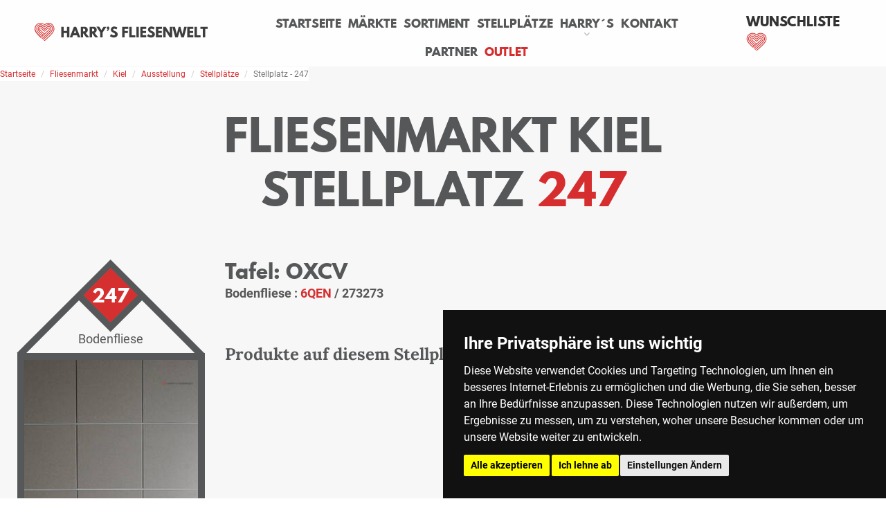

--- FILE ---
content_type: text/html; charset=utf-8
request_url: https://harrys-fliesenwelt.com/fliesenmarkt/kiel/ausstellung/stellplaetze/stellplatz-247,3KzuKX.html
body_size: 5532
content:
<!DOCTYPE html>
<html lang="de">
    <head>
        <meta charset="utf-8">
        <meta name="format-detection" content="telephone=no">
        <meta name="viewport" content="width=device-width, height=device-height, initial-scale=1.0, maximum-scale=10.0, user-scalable=1">
        <meta http-equiv="X-UA-Compatible" content="IE=Edge">
            
    <base href="https://harrys-fliesenwelt.com/">
    <title>Startseite - harrys-fliesenwelt.com</title>
    <link rel="canonical" href="https://harrys-fliesenwelt.com/fliesenmarkt/kiel/ausstellung/stellplaetze/stellplatz-247,3KzuKX.html" />
    <meta name="robots" content="index, follow">
    <meta name="keywords" content="Fliesenmarkt Hamburg,Fliesenmarkt,Feinsteinzeug,Fliesen,Bodenfliesen,Wandfliesen,Mosaikfliesen">
    <meta name="description" content="Harry`s Fliesenmarkt ist Ihr Experte rund um die Fliese. Lassen Sie sich inspirieren von unseren Wohnwelten und profitieren Sie von unserer professionellen Beratung.">
    <link rel="icon" href="favicon.ico" type="image/x-icon">
    <!-- Cookie Consent by https://www.FreePrivacyPolicy.com -->
    <script type="text/javascript" src="https://harrys-fliesenwelt.com/assets/js/cookiedisclaimer.min.js" charset="UTF-8"></script>
    <script type="text/javascript" charset="UTF-8">
    document.addEventListener('DOMContentLoaded', function () {
    cookieconsent.run({"notice_banner_type":"simple","consent_type":"express","palette":"dark","language":"de","page_load_consent_levels":["strictly-necessary"],"notice_banner_reject_button_hide":false,"preferences_center_close_button_hide":false,"page_refresh_confirmation_buttons":false,"website_name":"harrys-fliesenwelt.com","website_privacy_policy_url":"https://harrys-fliesenwelt.com/datenschutz.html"});
    });
    </script>
    <noscript>Cookie Consent by <a href="https://www.freeprivacypolicy.com/" rel="nofollow noopener">Free Privacy Policy website</a></noscript>
    <!-- End Cookie Consent -->
    <script src="https://harrys-fliesenwelt.com/assets/js/jquery/jQuery.min.js" type="text/javascript"></script>

		<!--[if lt IE 10]>
    <div style="background: #212121; padding: 10px 0; box-shadow: 3px 3px 5px 0 rgba(0,0,0,.3); clear: both; text-align:center; position: relative; z-index:1;"><a href="http://windows.microsoft.com/en-US/internet-explorer/"><img src="images/ie8-panel/warning_bar_0000_us.jpg" border="0" height="42" width="820" alt="You are using an outdated browser. For a faster, safer browsing experience, upgrade for free today."></a></div>
    <script src="js/html5shiv.min.js"></script>
		<![endif]-->
                    <link rel="stylesheet" href="https://harrys-fliesenwelt.com//assets/css/bootstrap.css">
            <link rel="stylesheet" href="https://harrys-fliesenwelt.com/assets/css/style.css">
            </head>
    <body>
       <!-- container -->
                                <div class="page bg-white">
            <!-- header-->
                <!-- Page header-->
    <header class="page-header">
        <!-- RD Navbar-->
        <div class="rd-navbar-wrap">
                   <nav class="rd-navbar" data-layout="rd-navbar-fixed" data-sm-layout="rd-navbar-fixed" data-sm-device-layout="rd-navbar-fixed" data-md-layout="rd-navbar-static" data-md-device-layout="rd-navbar-fixed" data-lg-device-layout="rd-navbar-static" data-lg-layout="rd-navbar-static" data-stick-up-clone="false" data-sm-stick-up="true" data-md-stick-up="true" data-lg-stick-up="true" data-md-stick-up-offset="115px" data-lg-stick-up-offset="35px">
            <!-- RD Navbar Top Panel-->
 			<div class="rd-navbar-inner">
				<!-- RD Navbar Panel-->
				<div class="rd-navbar-panel">
					<button class="rd-navbar-toggle" data-rd-navbar-toggle=".rd-navbar-nav-wrap" name="toggle-nav" aria-label="toggle navigation"><span></span></button>
					<!-- RD Navbar Brand https://assets.harrys-fliesenwelt.com/img/4abfa718b73c76ce70f8df2cd87d18fb.svg  -->
					<div class="rd-navbar-brand">
						<a class="brand-name" href="https://harrys-fliesenwelt.com/"><img src="https://assets.harrys-fliesenwelt.com/img/4abfa718b73c76ce70f8df2cd87d18fb.svg" alt="Harry´s Fliesenwelt" width="250" style="margin-bottom:4px;"/></a>
					</div>
				</div>
				<!-- RD Navbar Nav-->
				<div class="rd-navbar-nav-wrap">
					<!-- RD Navbar Nav-->
										<ul class="rd-navbar-nav">
												<li>														<a href="https://harrys-fliesenwelt.com/">Startseite</a>
																				</li>
												<li>														<a href="https://harrys-fliesenwelt.com/fliesenmarkt.html">Märkte</a>
																				</li>
												<li>														<a href="https://harrys-fliesenwelt.com/sortiment.html">Sortiment</a>
																				</li>
												<li>														<a href="https://harrys-fliesenwelt.com/fliesenmarkt/uebersicht-stellplaetze.html">Stellplätze</a>
																				</li>
												<li>														<a href="https://harrys-fliesenwelt.com/harrys.html">Harry´s</a>
																						<ul class="rd-navbar-dropdown" style="margin-top:0px;">
																	<li><a href="https://harrys-fliesenwelt.com/harrys/marken.html">Marken</a></li>
																	<li><a href="https://harrys-fliesenwelt.com/harrys/stellenangebote.html">Stellenangebote</a></li>
																</ul>
													</li>
												<li>														<a href="https://harrys-fliesenwelt.com/kontakt.html">Kontakt</a>
																				</li>
												<li>														<a href="https://harrys-fliesenwelt.com/partner/profi-antrag.html">Partner</a>
																				</li>
												<li>														<a href="https://harrys-fliesenwelt.com/outlet.html" class="nav-angebote" >Outlet</a>
																				</li>
											</ul>
										<!-- subnav for mobile -->
										<ul class="rd-navbar-nav mobile_headnav">
                        <li>
                            <a href="/wunschliste.html">
                            Wunschliste
                                                            <span class="rd-navbar-cart-amount"></span>
                                                        </a>
                        </li>
												<li>														<a href="https://harrys-fliesenwelt.com/haftungsausschluss.html">Haftungsausschluss</a>
																				</li>
												<li>														<a href="https://harrys-fliesenwelt.com/datenschutz.html">Datenschutz</a>
																				</li>
												<li>														<a href="https://harrys-fliesenwelt.com/agb.html">AGB</a>
																				</li>
												<li>														<a href="https://harrys-fliesenwelt.com/impressum.html">Impressum</a>
																				</li>
											</ul>
									</div>

				<div class="rd-navbar-cart-wrap">
					<a class="rd-navbar-cart mdi" data-cart-toggle=".rd-navbar-cart-dropdown">
                    <span style="color: #333;font-size: 18px;line-height: 12px;font-weight: 700;text-transform:uppercase;font-family:League Spartan,Helvetica,sans-serif !important;letter-spacing:unset;">Wunschliste</span>
                    <span class="rd-navbar-cart-icon">
                       <img src="https://assets.harrys-fliesenwelt.com/img/acf448f72cf725cd4010e12ed3076325.svg" width="30" height="30" style="margin-bottom: 5px;" alt="">
                    </span>
                                            <span class="rd-navbar-cart-amount"></span>
                                        </a>
					                    
					<div class="rd-navbar-cart-dropdown">
												<p><strong>Die Wunschliste ist leer</strong></p>
						
						<div class="text-center">
							<a style="display: block;" class="button-red flex" href="/wunschliste.html">zur Wunschliste</a>
						</div>
					</div>
					<style>

					</style>

                                						                </div>

				<!--
                <div class="rd-navbar-panel__right">
					<ul class="list-inline-xxs">
						<li><a href="/partner/profi-antrag.html">Partner</a></li>
					</ul>
				</div>
                -->
			</div>
        </nav>

		        </div>
    </header>
            <!-- /header -->
            <!-- content -->
                                                                        
            
    <nav aria-label="breadcrumb">
        <ol class="breadcrumb">
            <li class="breadcrumb-item"><a href="/">Startseite</a></li>
            <li class="breadcrumb-item"><a href="/fliesenmarkt.html">Fliesenmarkt</a></li>
            <li class="breadcrumb-item"><a href="/fliesenmarkt/kiel.html">Kiel</a></li>
            <li class="breadcrumb-item"><a href="/fliesenmarkt/kiel/ausstellung/stellplaetze.html">Ausstellung</a></li>
            <li class="breadcrumb-item"><a href="/fliesenmarkt/kiel/ausstellung/stellplaetze.html">Stellplätze</a></li>
            <li class="breadcrumb-item active" aria-current="page">Stellplatz - 247</li>
        </ol>
    </nav>
	<section class="section-sm bg-white">
		<div class="shell">
			<div class="range" data-lightgallery="group">
				<div class="cell-sm-12 cell-md-12 cell-lg-12">
					<center>
						<h1 class="bighead">Fliesenmarkt Kiel<br>Stellplatz
							<span class="heading_read">247</span>
						</h1>
					</center>
				</div>
				<div class="cell-sm-6 cell-md-4 cell-lg-3">
					<div class="range">
						<div class="spacebox parking-space cell-sm-12">
							<div class="inside thumbnail-container">
								<span class="qty thumbnail-qty"><p>247</p></span>
								<div class="info"><p class="product-desc">Bodenfliese</p></div>
                                        <a href="https://harrys.cdn.harrys-fliesenwelt.com/assets/images/bae9c07ee2d061e771fef0ec10cefc7d,500.jpeg" data-lightgallery="item" class="product-image-list-height">
                                            <div class="binocularHover"><i class="fas fa-search-plus"></i></div>
                                            <img class="img-fluid product-image-area animateImageIn" src="https://harrys.cdn.harrys-fliesenwelt.com/assets/images/bae9c07ee2d061e771fef0ec10cefc7d,280.jpeg" style="height: 494px;object-fit: cover;width: 280px;object-position: top;" alt="stellplatz-Lübeck-273273">
                                        </a>
							</div>
						</div>
					</div>
				</div>
            	<div class="cell-sm-6 cell-md-8 cell-lg-9">
                    
					<div class="range product-desc-range-stp">
                        <h3>Tafel: OXCV</h3><ul>
                                <li>
                                    <p><strong>Bodenfliese :	<span style="color:#D62E2F">6QEN</span> / 273273</p></strong>
                                </li></ul>
                    	<br>
                	</div>
                	<div class="range product-desc-range-stp">
                    	<h4>Produkte auf diesem Stellplatz</h4>
                	</div>
                	<div class="range range-sm-center" style="margin-top:0;">
                        <div class="cell-sm-12 cell-md-6 cell-lg-4 product-item">
                            <div class="product-holder">
                                <div class="product-item-img-holder">
                                <!-- Favorite -->
                                <div class="product-favorite" id="tvvjOD">
                                    <img src="https://assets.harrys-fliesenwelt.com/img/661259ba0631a4f038863e94fd3d6649.svg">
                                </div>
                                    <a href="/sortiment/bodenfliesen/bodenfliese,30x30x0.7,6QEN.html" class="">
                                        <img class="product-item-img" src="https://harrys.cdn.harrys-fliesenwelt.com/assets/images/6qen-f-jpg,LDtu0P,w300,q80.jpg">
                                    </a>
                            </div>
                            <div class="product-item-content-holder">
                                <h3 class=""><a href="/sortiment/bodenfliesen/bodenfliese,30x30x0.7,6QEN.html">Bodenfliese</a></h3>
                                    <p class=""><strong>6QEN</strong></p>
                                        <p class="">30x30x0,7 cm</p>
                                <div class="price">16,90 €<span class="last">/QM</span></div>
                            </div>
                        </div>
                    </div>
                </div>
            </div>
            <div style="text-align:center;width:100%;">
                <span style="font-size: 12px;">*Die Artikel können durch Belichtung, Charge, Brand, Formate und weitere Einflüsse von der Abbildung abweichen.</span>
            </div>
        </section>
        <center>
            <a href="https://harrys-fliesenwelt.com/fliesenmarkt/kiel/ausstellung/stellplaetze.html">
                <div class="button-red flex backToOverview">Zurück zur Übersicht</div>
            </a>
        </center>
        <style>
            .product-item-content-holder {
                text-align: center;
            }
            .product-item-content-holder h3 {
                padding-top: 10px;
            }
            .product-item-content-holder h3:hover a {
                color: #d62e2f !important;
            }
            .product-item-content-holder *+p {
                margin-top:0px;
            }
            .product-item-content-holder p + p {
                margin-top: 0;
            }
            .product-item-img {
                height: 350px;
                width:350px;
                object-fit:contain;
            }
            .product-favorite.active {
                opacity: 1 !important;
            }
            .binocularHover {
                position:absolute;
                height:calc(100% - 20px);
                width:calc(100% - 20px);
                display:none;
                background-color:rgba(256,256,256,0.2);
            }
            .binocularHover > i {
                font-style: normal;
                font-size:50px;
                color:#6e6e6e
            }
            .thumbnail-container > a:hover > .binocularHover {
                display:flex;
                flex-direction:row;
                align-items:center;
                justify-content: center;
            }
            @media (max-width: 767px) {
                .product-desc-range-stp ul, .product-desc-range-stp h4{
                    text-align: center;
                    width: 100%;
                }
            }
        </style>

    
                                                            <!-- /content -->
            <!-- footer -->
                    <section class="pre-footer-corporate bg-white">
          <div class="shell">
            <div class="range range-xs-center range-md-left range-30 range-sm-60" style="display:none;">
                            <div class="cell-xs-6 cell-sm-6 cell-md-3 cell-lg-2">
                <h6><a href="https://harrys-fliesenwelt.com/">Startseite</a></h6>
                        </div>
                      <div class="cell-xs-6 cell-sm-6 cell-md-3 cell-lg-2">
                <h6><a href="https://harrys-fliesenwelt.com/">Produkte</a></h6>
                        </div>
                      <div class="cell-xs-6 cell-sm-6 cell-md-3 cell-lg-2">
                <h6><a href="https://harrys-fliesenwelt.com/">Do It Yourself</a></h6>
                        </div>
                      <div class="cell-xs-6 cell-sm-6 cell-md-3 cell-lg-2">
                <h6><a href="https://harrys-fliesenwelt.com/fliesenmarkt.html">Märkte</a></h6>
                          <ul class="list-xxs list-primary">
                                  <li><a href="https://harrys-fliesenwelt.com/fliesenmarkt/braunschweig.html">Braunschweig</a></li>
                                  <li><a href="https://harrys-fliesenwelt.com/fliesenmarkt/bremen.html">Bremen</a></li>
                                  <li><a href="https://harrys-fliesenwelt.com/fliesenmarkt/hamburg.html">Hamburg</a></li>
                                  <li><a href="https://harrys-fliesenwelt.com/fliesenmarkt/itzehoe.html">Itzehoe</a></li>
                                  <li><a href="https://harrys-fliesenwelt.com/fliesenmarkt/kiel.html">Kiel</a></li>
                                  <li><a href="https://harrys-fliesenwelt.com/fliesenmarkt/luebeck.html">Lübeck</a></li>
                                  <li><a href="https://harrys-fliesenwelt.com/fliesenmarkt/lueneburg.html">Lüneburg</a></li>
                                  <li><a href="https://harrys-fliesenwelt.com/fliesenmarkt/schleswig.html">Schleswig</a></li>
                                  <li><a href="https://harrys-fliesenwelt.com/fliesenmarkt/rostock.html">Rostock</a></li>
                                  <li><a href="https://harrys-fliesenwelt.com/fliesenmarkt/schwerin.html">Schwerin</a></li>
                                </ul>
                          </div>
                          </div>
          </div>
        </section>
        <footer class="footer-corporate bg-gray-darker">
          <div class="shell">
            <div class="footer-corporate__inner">
              <p class="rights" style="color:white!important;"><span style="color:white!important;">Harry's Fliesenmarkt GmbH & Co KG</span><span style="color:white!important;">&nbsp;</span><span id="copyright-year"></span>. All Rights Reserved<br>Umsetzung&nbsp;und&nbsp;Bereitstellung&nbsp;durch&nbsp;<a href="https://w3e.de" target="_blank">w3e.de</a></p>
                              <ul class="list-inline-xxs list-bordered">
                                  <li><a href="https://harrys-fliesenwelt.com/kontakt.html" style="color:white!important;">Kontakt</a></li>
                                  <li><a href="https://harrys-fliesenwelt.com/haftungsausschluss.html" style="color:white!important;">Haftungsausschluss</a></li>
                                  <li><a href="https://harrys-fliesenwelt.com/datenschutz.html" style="color:white!important;">Datenschutz</a></li>
                                  <li><a href="https://harrys-fliesenwelt.com/agb.html" style="color:white!important;">AGB</a></li>
                                  <li><a href="https://harrys-fliesenwelt.com/impressum.html" style="color:white!important;">Impressum</a></li>
                                </ul>
                          </div>
          </div>
        </footer>
            <!-- /footer -->
        </div>
        <!-- /page container -->
            
            <script src="https://harrys-fliesenwelt.com/assets/js/core.min.js"></script>
            <script src="https://harrys-fliesenwelt.com/assets/js/script.js"></script>
                <script>
                    
						function toggle() {
							document.getElementById("navbarSupportedContent").classList.toggle("show");
						}
                    
			$(document).ready(function() {
				
			// cart Item hinzufügen / entfernen
			$('.sortiment-items').on('click', '.product-item .product-favorite', function() {
				if ($(this).hasClass('active')) {
					var active = true;
				} else {
					var active = false;
				}
				setCart($(this).attr('id'), active);
			});

			$('.product-item').on('click', '.product-item .product-favorite', function() {
				if ($(this).hasClass('active')) {
					var active = true;
				} else {
					var active = false;
				}
				setCart($(this).attr('id'), active);
			});
			
			function setCart(cart_item, active) {
				$.ajax({
					type: 'POST',
					url: 'https://harrys-fliesenwelt.com/bin/ajax/ajax.cart.php',
					data: {
						'action': ((active == true) ? 'remove_item' : 'add_item'),
						'cart_item': cart_item
					}
				}).done(function(response) {
					if (response != '') {
						var result = JSON.parse(response);
						$('.product-favorite').removeClass('active');
						if (result.items.length) {
							$.each(result.items, function(k, v){
								$('#' + v).addClass('active');
							});
							$('.rd-navbar-cart-amount').html(result.items.length);
						}else {
							$('.rd-navbar-cart-amount').html('');
						}
						/*
						if (active == false) {
							$('.cart_dropdown > a.cart_button .cart_num_items').html('(' + result.items.length + ')');
							$('.cart_dropdown > a.cart_button .cart_title').html(result.title);
						}
						$('a[data-cart-id=' + result.code + '] .cart_title').html(result.title);
						$('a[data-cart-id=' + result.code + '] .cart_num_items').html('(' + result.items.length + ')');
						*/
					}
				});
			}

			$('.rd-navbar-cart-dropdown').on('click', '.rd-navbar-list-carts .rd-navbar-list-cart-item', function(e) {
				var cart_id = $(this).data('cart-id');
				var force_redirect = true;
				$.ajax({
					type: 'POST',
					async: false,
					url: 'https://harrys-fliesenwelt.com/bin/ajax/ajax.cart.php',
					data: {
						'action': 'switch_cart',
						'cart_id': cart_id
					}
				}).done(function(html) {
					$('.rd-navbar-list-cart-item').removeClass('active');
					$('li[data-cart-id=' + cart_id + ']').addClass('active');
					if (force_redirect) {
						window.location.reload();
					}else {
						getCart(cart_id);
					}
				});
			});
			
			function getCart(cart_id) {
				$.ajax({
					type: 'POST',
					url: 'https://harrys-fliesenwelt.com/bin/ajax/ajax.cart.php',
					data: {
						'action': 'get_item'
					}
				}).done(function(response) {
					if (response != '') {
						var result = JSON.parse(response);
						$('.product-favorite').removeClass('active');
						if (result.items.length > 0) {
							$.each(result.items, function(k, v){
								$('.product-item .product-favorite#' + v).addClass('active');
							});
							$('.rd-navbar-cart-amount').html(result.items.length);
						}else {
							$('.rd-navbar-cart-amount').html('');
						}
					}
				});
			}

			$('.cart_button').each(function(index) {
				$(this).removeClass('active');
				if ($('.cart_dropdown > .cart_button').attr('data-cart-id') == $(this).attr('data-cart-id')) {
					$(this).addClass('active');
				}
			});
		
		
			});
			
                </script>
                            <!-- Google Analytics -->
        <script>
        (function(i,s,o,g,r,a,m){i['GoogleAnalyticsObject']=r;i[r]=i[r]||function(){
        (i[r].q=i[r].q||[]).push(arguments)},i[r].l=1*new Date();a=s.createElement(o),
        m=s.getElementsByTagName(o)[0];a.async=1;a.src=g;m.parentNode.insertBefore(a,m)
        })(window,document,'script','https://www.google-analytics.com/analytics.js','ga');
        ga('create', 'UA-153088089-1', 'auto');
        ga('send', 'pageview');
        </script>
        <!-- End Google Analytics -->
                                    </body>
</html>

--- FILE ---
content_type: text/css
request_url: https://harrys-fliesenwelt.com/assets/css/style.css
body_size: 81252
content:
a:focus,button:focus{outline:none !important}button::-moz-focus-inner{border:0}:focus{outline:none}input,button,select,textarea{outline:none}p{margin:0}ul,ol{list-style:none;padding:0;margin:0}ul li,ol li{display:block}dl{margin:0}dt{font-weight:inherit}address{margin-top:0;margin-bottom:0}html p a:hover{text-decoration:none}form{margin-bottom:0}@font-face{font-family:'League Spartan';src:url("../fonts/leaguespartan-bold-webfont.woff2") format("woff2"),url("../fonts/leaguespartan-bold-webfont.woff") format("woff");font-weight:bold;font-style:bold}@font-face{font-family:'Lora';src:url("../fonts/Lora-VariableFont_wght.ttf") format("truetype");font-weight:bold;font-style:bold}@font-face{font-family:'Roboto';src:url("../fonts/Roboto-Regular.ttf") format("truetype");font-weight:normal;font-style:normal}@font-face{font-family:'Roboto';src:url("../fonts/Roboto-Bold.ttf") format("truetype");font-weight:bold;font-style:bold}body{-webkit-text-size-adjust:none;-webkit-font-smoothing:subpixel-antialiased;font-size:16px;font-family:"Roboto",Arial,sans-serif;line-height:1.6666666667;font-weight:300;color:#565758}@media (min-width: 992px){body{font-size:18px}}a{display:inline-block;text-decoration:none;transition:.33s all ease}a,a:active,a:focus{color:#888}a:hover,a:focus{color:#000;text-decoration:none}a[href*='callto'],a[href*='mailto']{white-space:nowrap}img{display:inline-block;max-width:100%;height:auto}hr{margin-top:0;margin-bottom:0;border-top:1px solid #e0e0e2}.mb-40{margin-bottom:40px}.text-block{text-align:justify}h1,h2,h3,h4,h5,h6,.heading-1,.heading-2,.heading-3,.heading-4,.heading-5,.heading-6{margin-top:0;margin-bottom:0;font-family:"League Spartan",Helvetica,sans-serif;font-weight:700;color:#000;text-transform:uppercase;letter-spacing:.06em}h1 a,h2 a,h3 a,h4 a,h5 a,h6 a,.heading-1 a,.heading-2 a,.heading-3 a,.heading-4 a,.heading-5 a,.heading-6 a{display:inline;font:inherit;letter-spacing:inherit}h1 a,h1 a:active,h1 a:focus,h2 a,h2 a:active,h2 a:focus,h3 a,h3 a:active,h3 a:focus,h4 a,h4 a:active,h4 a:focus,h5 a,h5 a:active,h5 a:focus,h6 a,h6 a:active,h6 a:focus,.heading-1 a,.heading-1 a:active,.heading-1 a:focus,.heading-2 a,.heading-2 a:active,.heading-2 a:focus,.heading-3 a,.heading-3 a:active,.heading-3 a:focus,.heading-4 a,.heading-4 a:active,.heading-4 a:focus,.heading-5 a,.heading-5 a:active,.heading-5 a:focus,.heading-6 a,.heading-6 a:active,.heading-6 a:focus{color:inherit}h1 a:hover,h2 a:hover,h3 a:hover,h4 a:hover,h5 a:hover,h6 a:hover,.heading-1 a:hover,.heading-2 a:hover,.heading-3 a:hover,.heading-4 a:hover,.heading-5 a:hover,.heading-6 a:hover{color:#fff}h1>*,h2>*,h3>*,h4>*,h5>*,h6>*,.heading-1>*,.heading-2>*,.heading-3>*,.heading-4>*,.heading-5>*,.heading-6>*{display:inline-block}h1 span:not(:last-child),h2 span:not(:last-child),h3 span:not(:last-child),h4 span:not(:last-child),h5 span:not(:last-child),h6 span:not(:last-child),.heading-1 span:not(:last-child),.heading-2 span:not(:last-child),.heading-3 span:not(:last-child),.heading-4 span:not(:last-child),.heading-5 span:not(:last-child),.heading-6 span:not(:last-child){margin-right:.25em}h1,.heading-1{font-size:30px;line-height:1.2}@media (min-width: 768px){h1,.heading-1{font-size:56px;line-height:1.1764705882}}@media (min-width: 1200px){h1,.heading-1{font-size:74px}}@media (min-width: 1600px){h1,.heading-1{font-size:68px}}h2,.heading-2{font-size:26px;line-height:1.3}@media (min-width: 768px){h2,.heading-2{font-size:32px;line-height:1}}@media (min-width: 992px){h2,.heading-2{font-size:44px}}@media (min-width: 1200px){h2,.heading-2{font-size:60px}}h3,.heading-3{font-size:22px;line-height:1.45}@media (min-width: 768px){h3,.heading-3{font-size:28px}}@media (min-width: 1200px){h3,.heading-3{font-size:40px;line-height:1.35}}h4,.heading-4{font-size:24px;line-height:1.5;color:#333;margin-bottom:1em;font-weight:500;font-family:'Lora',serif}@media (min-width: 768px){h4,.heading-4{font-size:24px;line-height:1.5}}@media (min-width: 1600px){h4,.heading-4{font-size:25px;line-height:1.72}}h5,.heading-5{font-size:16px;font-weight:400;line-height:1.45;color:#333}@media (min-width: 768px){h5,.heading-5{font-size:20px}}@media (min-width: 1200px){h5,.heading-5{font-size:24px;line-height:1.5416666667}}h6,.heading-6{font-size:14px;font-weight:400;line-height:1.6;color:#333}@media (min-width: 768px){h6,.heading-6{font-size:16px;line-height:1.5}}@media (min-width: 992px){h6,.heading-6{font-size:18px;line-height:1.8888888889}}.heading-decorated::before{content:'';position:relative;display:block;height:2px;width:35px;margin-bottom:20px;background:#fff;will-change:transform, opacity}.heading-decorated_center::before,.parallax-header .heading-decorated::before,.text-center .heading-decorated::before{margin-left:auto;margin-right:auto}@media (min-width: 768px){.heading-decorated::before{width:63px}h1.heading-decorated::before,.heading-1.heading-decorated::before{width:115px}}@media (min-width: 1200px){.heading-decorated::before{margin-bottom:30px}h2.heading-decorated::before,.heading-2.heading-decorated::before{margin-bottom:40px}}@media (min-width: 768px){.text-sm-2{-webkit-column-count:2;-moz-column-count:2;column-count:2;-webkit-column-gap:30px;-moz-column-gap:30px;column-gap:30px}}@media (min-width: 1600px){.text-sm-2{-webkit-column-gap:50px;-moz-column-gap:50px;column-gap:50px}}.big{font-size:23px}small,.small{display:block;font-size:16px;line-height:1.7142857143}@media (min-width: 1200px){small,.small{font-size:16px;line-height:1.625}}code,.code{padding:1px 5px;border-radius:0;font-family:"Roboto",Arial,sans-serif;color:#fff;background:#000}.page .text-primary{color:#fff}.page .text-dark{color:#333}.page{position:relative;min-height:100vh !important;overflow-y:hidden}.page-header{position:relative;z-index:1000;padding:0;margin:0;border-bottom:none}.cat-img-group{position:relative;overflow:hidden;padding-bottom:100%}.cat-img-group>div{position:absolute;bottom:0;max-width:80%}.cat-img-group>div:first-of-type{z-index:1;right:0}.cat-img-group>div:last-of-type{left:0}.cat-img-group img{width:auto}[data-custom-toggle]{cursor:pointer}.marketContent .inside{height:calc(100vh - 190px)}.marketContent .insideInfo{padding:3em;padding-top:80px;background-color:#565758;color:#fff}@media (max-width: 1200px){.marketContent .insideInfo .shell{min-width:100%}}@media (max-width: 991px){.marketContent .insideInfo .shell{min-width:300px}}.marketContent .insideInfo img{display:block;margin:0 0 35px 90px;width:110px}@media (max-width: 1200px){.marketContent .insideInfo img{margin:0 auto 35px}}@media (max-width: 991px){.marketContent .insideInfo img{width:110px;margin:50px auto 35px}}.marketContent .insideInfo h4{font-size:38px;color:#fff;text-transform:none;letter-spacing:0px;line-height:47px}@media (max-width: 992px){.marketContent .insideInfo h4{font-size:20px}}@media (max-width: 1520px){.marketContent .insideInfo h4{font-size:30px}}@media (max-width: 1150px){.marketContent .insideInfo h4{font-size:20px;line-height:130%;text-align:center}}@media (max-width: 991px){.marketContent .insideInfo h4{font-size:28px;line-height:35px;text-align:left;width:100%}}@media (max-width: 360px){.marketContent .insideInfo h4{font-size:17px}}@media (max-width: 1200px){.marketContent .insideInfo p{display:none}}@media (max-width: 991px){.marketContent .insideInfo p{display:block;text-align:left;font-size:16px;line-height:26px;font-weight:400;padding-bottom:50px}}@media (max-width: 1800px){.marketContent .insideInfo{padding:2em;padding-top:5em}}@media (max-width: 1650px){.marketContent .insideInfo{padding:1em;padding-top:5em}}@media (max-width: 1200px){.marketContent .insideInfo{padding-top:9em}}@media (max-width: 992px){.marketContent .insideInfo{-webkit-box-ordinal-group:0;-ms-flex-order:13;order:13;padding:5px 20px;height:auto}}.marketContent .insideMap #map{width:100%}@media (max-width: 992px){.marketContent .insideMap #map{height:calc(100vh - 215px)}}.marketContent .gm-style .gm-style-iw-c{border-radius:2px}.marketContent .gm-style .gm-style-iw-c #content{padding:10px}.marketContent .gm-style .gm-style-iw-c #content #bodyContent{padding-left:10px;padding-right:10px}.marketContent .gm-style .gm-style-iw-c #content #bodyContent a{color:#565758;font-size:16px;line-height:1.5;font-weight:bold;margin-top:5px}.marketContent .gm-style .gm-style-iw-c .gcontent{margin-top:unset}.marketContent .gm-style .gm-style-iw-c .gheader{font-size:28px;line-height:35px;color:#565758}.marketContent .gm-style .gm-style-iw-c .gsubhead{font-size:12px;font-style:italic;line-height:15px;margin-top:5px;margin-bottom:5px}.marketContent .gm-style .gm-style-iw-c .gmarkerholder{width:100%;display:flex;flex-direction:row;flex-wrap:wrap;justify-content:space-around}.marketContent .gm-style .gm-style-iw-c .gmarkerholder .gmarkeritem{text-align:center}.marketContent .gm-style .gm-style-iw-c .gmarkerinfos{font-weight:bold;font-size:14px;line-height:18px}.marketContent .gm-style .gm-style-iw-c .harryiconSpace{background:url("https://cdn.harrys-fliesenwelt.com/asset/icon_flaeche,lCr17D,30.png");font-size:20px;height:30px;width:30px;color:#565758}.marketContent .gm-style .gm-style-iw-c .harryiconFliese{background:url("https://cdn.harrys-fliesenwelt.com/asset/icon_fliesen,NWZozc,30.png");background-size:cover;font-size:20px;height:30px;width:30px;color:#565758}.marketContent .gm-style .gm-style-iw-c .harryiconShowroom{background:url("https://cdn.harrys-fliesenwelt.com/asset/icon_showrooms,zqIcs1,30.png");background-size:cover;font-size:20px;height:30px;width:30px;color:#565758}@media (max-width: 991px){.marketContent{height:auto}}#accordion .faqCard{margin-bottom:5px;padding:10px}#accordion .faqCard .card-header{border-left:6px solid #D62E2F;padding-left:5px}#accordion .collapse .card-body{padding:10px;font-size:20px}.wikiAlphContainer{width:calc(100%);display:flex;flex-wrap:wrap;flex-direction:row;align-items:flex-start;margin-left:10px}.wikiAlphContainer .wikiAlphLetter{border:2px solid #ececee;width:32px;height:32px;display:flex;align-items:center;justify-content:center;margin-left:10px;margin-bottom:10px;cursor:pointer;text-decoration:none;color:inherit}.wikiAlphContainer .wikiAlphLetter.active{border-color:#D62E2F}.wikiContentContainer .letterDivider{width:calc(100% - 5px);background-color:#ececee}.wikiContentContainer .letterDivider .letterDividerInitial{background-color:#565758;color:#fff;display:flex;align-items:center;justify-content:center;width:40px;height:40px;font-size:24px}.wikiContentContainer .anchor{display:block;position:relative;top:-100px;visibility:hidden}.wikiContentContainer .wikiContentHolder{display:flex;align-items:flex-start;justify-content:flex-start;flex-wrap:wrap;flex-direction:row}.wikiContentContainer .wikiContentHolder .wikiTile{display:flex;align-items:center;justify-content:center;text-align:center;width:calc((100% / 5) - 5px);height:90px;border:2px solid #ececee;margin-top:5px;margin-right:5px;margin-bottom:5px;transition:all .4s;-webkit-transition:all .4s;word-break:break-word;padding:10px;text-decoration:none;color:inherit}.wikiContentContainer .wikiContentHolder .wikiTile:hover{background-color:#D62E2F;color:#fff;border:2px solid #D62E2F;box-shadow:inset 0px 0px 0px 3px #fff;box-sizing:border-box;cursor:pointer}@media (max-width: 480px){.wikiContentContainer .wikiContentHolder{align-items:center;justify-content:center}}.wikiChildTile{display:flex;align-items:center;justify-content:center;text-align:center;width:100%;height:90px;border:2px solid #ececee;margin-top:5px;margin-right:5px;margin-bottom:5px;transition:all .4s;-webkit-transition:all .4s;word-break:break-word;padding:10px;text-decoration:none;color:#565758}.wikiChildTile:hover{background-color:#D62E2F;color:#fff;border:2px solid #D62E2F;box-shadow:inset 0px 0px 0px 3px #fff;box-sizing:border-box;cursor:pointer}@media (max-width: 991px){html .range-50>.cell-sm-3.market-item.first{margin-top:0px !important;pointer-events:auto}}.w100{width:100%}.blurred{padding:20px 30px;background-color:rgba(255,255,255,0.8);filter:blur(3px)}.blurred p.heading-6,.blurred h2.heading{color:#565758}.markets{background-color:#fbfbfb}@media (max-width: 991px){.markets .market-item:not(.first){margin-top:0}}@media (max-width: 991px){.markets .market-item .thumb-flat br{display:none}}@media (max-width: 991px){.markets .market-item{padding-left:0;padding-right:0}}.markets h2{font-size:68px;letter-spacing:0px;font-weight:bold;text-transform:uppercase;color:#565758}@media screen and (max-width: 1199px){.markets h2{font-size:58px}}@media screen and (max-width: 991px){.markets h2{font-size:38px;text-align:left;line-height:47px;padding-left:20px;padding-right:20px}}.markets .thumb-flat{border:1px solid #e0e0e2;padding-top:20px;padding-bottom:38px;position:relative}@media (max-width: 991px){.markets .thumb-flat{padding-top:20px;padding-bottom:20px}}.markets .thumb-flat .thumb-flat__image{border-radius:50%;height:200px;width:200px}@media (max-width: 1200px){.markets .thumb-flat .thumb-flat__image{height:150px;width:150px}}@media (max-width: 991px){.markets .thumb-flat .thumb-flat__image{display:none}}@media (max-width: 991px){.markets .thumb-flat .thumb-flat__body{margin-top:0}}.markets .thumb-flat .thumb-flat__body .thumb-flat__subtitle{color:#565758;font-size:12px;font-weight:bold;font-style:unset}@media (max-width: 991px){.markets .thumb-flat .thumb-flat__body .thumb-flat__subtitle{display:none}}.markets .thumb-flat .thumb-flat__body p{font-size:14px;color:#565758}@media (max-width: 991px){.markets .thumb-flat .thumb-flat__body p{display:none}}.markets .thumb-flat .thumb-flat__body p.heading-6{color:#D62E2F;font-size:22px;text-transform:none;letter-spacing:0px;line-height:100%}@media (max-width: 991px){.markets .thumb-flat .thumb-flat__body p.heading-6{text-align:left;padding-left:36px;font-size:16px;display:block}}.markets .thumb-flat .thumb-flat__body span{font-size:16px;margin-top:20px;color:#565758;font-weight:bold}@media (max-width: 991px){.markets .thumb-flat .thumb-flat__body span{font-size:0;width:100%;height:100%;position:absolute;left:0;top:0;margin-top:0}}.fullcalendar_container{padding-top:60px;padding-bottom:60px}.marken_wrapper{margin-bottom:10px}.marken_container{height:100%;width:100%}.marken_container a{width:100%}.marken_img_container{position:relative;box-sizing:border-box;width:100%;height:200px;background-color:#e0e0e2;display:flex;align-items:center;justify-content:center}.marken_heading{padding:5px}.marken_heading h4{font-family:'Lora', serif;font-style:italic}.markenDetailHeader{width:100%;height:300px;display:flex;align-items:center;justify-content:center;background-color:#ececee}.insta_feed>.shell>h3>.icon-xxs{font-size:30px}.map>img{min-width:100%}.bg-white{background-color:#f7f7f7 !important}.service.bg-white{padding-top:60px}.brands{padding-top:60px}.etagere{padding-top:20px}.impButton{background-color:#D62E2F;margin:0 auto;border-radius:33px;margin-top:10px;display:table;padding:9px 53px}.pdm{background-color:#e5e5e5;padding-top:0px;padding-bottom:0px}input[name="subject"]{display:none}.topnav_link{font-family:"Roboto",Arial,sans-serif;font-size:14px;font-weight:bold;position:absolute;right:175px}@media (max-width: 992px){.topnav_link{display:none}}.topnav_link_center{font-family:"Roboto",Arial,sans-serif;font-size:14px;font-weight:bold;background-color:#D62E2F;padding:3px;padding-left:20px;padding-right:20px;border-radius:33px;text-transform:uppercase}.numboxTv{margin-top:34px}.numboxTv .item{background:#565758;width:100%;float:left;color:#fff;margin-bottom:30px;padding:20px 20px;height:108px}.numboxTv .item span{float:left;font-size:68px;font-family:"League Spartan",Helvetica,sans-serif;padding-right:30px;display:block;line-height:1}.numboxTv .item p{display:block;margin-top:10px;line-height:24px}@media (max-width: 768px){.numboxTv .item{width:100%;border:0}}.bg-header-pic{background-image:url("https://cdn.harrys-fliesenwelt.com/asset/DSC00468-2,1WjQCX,w1920,q60.jpg");-webkit-background-size:cover;-moz-background-size:cover;-o-background-size:cover;background-size:cover;background-repeat:no-repeat;background-position:center;background-attachment:scroll;margin-top:-114px}.bg-header-pic:after{content:"";position:fixed;top:0;height:100vh;left:0;right:0;z-index:-1;-webkit-background-size:cover;-moz-background-size:cover;-o-background-size:cover;background-size:cover;background-repeat:no-repeat;background-position:center;background-attachment:scroll}.bg-header-pic .bg-header-range{height:100vh;min-height:850px;padding-top:114px;max-width:100vw}@media (max-width: 1200px){.bg-header-pic .bg-header-range{min-height:700px}}.bg-header-pic .bg-header-range .bg-header-cell{position:relative;padding:unset}.bg-header-pic .bg-header-range .bg-header-cell .bg-header-left-box{position:absolute;background-color:#d62e2f;color:white;top:20rem;left:10rem;padding:3rem 4rem;z-index:2}.bg-header-pic .bg-header-range .bg-header-cell .bg-header-left-box h1{color:white}@media (max-width: 1600px){.bg-header-pic .bg-header-range .bg-header-cell .bg-header-left-box{top:10rem;left:5rem;padding:2rem 3rem}}@media (max-width: 1200px){.bg-header-pic .bg-header-range .bg-header-cell .bg-header-left-box{top:5rem;left:2rem}}@media (max-width: 990px){.bg-header-pic .bg-header-range .bg-header-cell .bg-header-left-box{top:5rem;left:1rem}}@media (max-width: 600px){.bg-header-pic .bg-header-range .bg-header-cell .bg-header-left-box{top:30%;left:10%;width:80%;position:relative}}.bg-header-pic .bg-header-range .bg-header-cell .bg-header-ghost-box{position:absolute;background-color:transparent;color:transparent;top:25rem;left:15rem;padding:3rem;border:5px solid #5f6163;z-index:1}@media (max-width: 1600px){.bg-header-pic .bg-header-range .bg-header-cell .bg-header-ghost-box{top:15rem;left:10rem;padding:2rem 3rem}}@media (max-width: 1200px){.bg-header-pic .bg-header-range .bg-header-cell .bg-header-ghost-box{top:6rem;left:4rem}}@media (max-width: 600px){.bg-header-pic .bg-header-range .bg-header-cell .bg-header-ghost-box{display:none}}.bg-header-pic .bg-header-range .bg-header-cell .bg-header-ghost-box h2{color:transparent}.bg-header-pic .bg-header-range .bg-header-cell .bg-header-right-box{position:absolute;background-color:white;color:#d62e2f;right:10rem;bottom:15rem;padding:3rem 9rem}.bg-header-pic .bg-header-range .bg-header-cell .bg-header-right-box .uvp{color:#565758;font-size:18pt;text-decoration:line-through}@media (max-width: 1200px){.bg-header-pic .bg-header-range .bg-header-cell .bg-header-right-box .uvp{font-size:12pt}}.bg-header-pic .bg-header-range .bg-header-cell .bg-header-right-box .prize{font-size:70px;font-weight:800}@media (max-width: 1200px){.bg-header-pic .bg-header-range .bg-header-cell .bg-header-right-box .prize{font-size:60px}}@media (max-width: 600px){.bg-header-pic .bg-header-range .bg-header-cell .bg-header-right-box .prize{font-size:40px}}.bg-header-pic .bg-header-range .bg-header-cell .bg-header-right-box .eurosign{font-size:34px;font-weight:600}@media (max-width: 1200px){.bg-header-pic .bg-header-range .bg-header-cell .bg-header-right-box .eurosign{font-size:29px}}@media (max-width: 600px){.bg-header-pic .bg-header-range .bg-header-cell .bg-header-right-box .eurosign{font-size:18px}}.bg-header-pic .bg-header-range .bg-header-cell .bg-header-right-box .metres{font-size:25px;font-weight:600}@media (max-width: 1200px){.bg-header-pic .bg-header-range .bg-header-cell .bg-header-right-box .metres{font-size:20px}}@media (max-width: 600px){.bg-header-pic .bg-header-range .bg-header-cell .bg-header-right-box .metres{font-size:12px}}@media (max-width: 1600px){.bg-header-pic .bg-header-range .bg-header-cell .bg-header-right-box{right:5rem;bottom:10rem;padding:2rem 3rem}}@media (max-width: 1200px){.bg-header-pic .bg-header-range .bg-header-cell .bg-header-right-box{right:3rem;bottom:5rem}}@media (max-width: 990px){.bg-header-pic .bg-header-range .bg-header-cell .bg-header-right-box{right:3rem;bottom:5rem}}@media (max-width: 600px){.bg-header-pic .bg-header-range .bg-header-cell .bg-header-right-box{top:35%;left:10%;width:80%;position:relative;margin-top:2rem}}.bg-header-pic .bg-header-range .bg-header-cell .bg-header-button-box{position:absolute;top:55rem;left:50rem}.bg-header-pic .bg-header-range .bg-header-cell .bg-header-button-box a{font-size:26px}@media (max-width: 1600px){.bg-header-pic .bg-header-range .bg-header-cell .bg-header-button-box{top:40rem;left:40rem;padding:2rem 3rem}}@media (max-width: 1200px){.bg-header-pic .bg-header-range .bg-header-cell .bg-header-button-box{top:30rem;left:30rem}}@media (max-width: 990px){.bg-header-pic .bg-header-range .bg-header-cell .bg-header-button-box{top:28rem;left:20rem}}@media (max-width: 600px){.bg-header-pic .bg-header-range .bg-header-cell .bg-header-button-box{top:40%;left:0rem;width:100%;position:relative}}.rd-navbar-static.rd-navbar--is-stuck,.rd-navbar-static.rd-navbar--is-clone{backdrop-filter:unset !important}.anchorCal{color:#fff;background-color:#D62E2F;padding:3px;padding-left:20px;padding-right:20px;border-radius:33px;margin-bottom:34px}.embed-responsive{width:100%}p.undertext{font-size:16px}ul.cvdul{list-style:disc;margin-top:10px;margin-left:10px}ul.cvdul li{display:list-item}.bootstrap-datetimepicker-widget{padding:0px;color:black}.bootstrap-datetimepicker-widget .picker-switch{text-align:center;cursor:pointer}.bootstrap-datetimepicker-widget .picker-switch.accordion-toggle a{color:black}.bootstrap-datetimepicker-widget .table-condensed thead{background-color:#D62E2F;color:#fff}.bootstrap-datetimepicker-widget .disabled{color:#888}.bootstrap-datetimepicker-widget td.today{background-color:#D62E2F;color:#fff}.bootstrap-datetimepicker-widget td.day{cursor:pointer}.bootstrap-datetimepicker-widget td.day.disabled{cursor:default}.bootstrap-datetimepicker-widget tbody td{text-align:center}.bootstrap-datetimepicker-widget thead th.dow{text-align:center;cursor:default}.bootstrap-datetimepicker-widget .datepicker-months,.bootstrap-datetimepicker-widget .datepicker-years,.bootstrap-datetimepicker-widget .datepicker-decades{max-width:191px;display:block}.bootstrap-datetimepicker-widget .datepicker-months .table-condensed,.bootstrap-datetimepicker-widget .datepicker-years .table-condensed,.bootstrap-datetimepicker-widget .datepicker-decades .table-condensed{max-width:191px;display:inline-grid}.bootstrap-datetimepicker-widget .datepicker-months .table-condensed .picker-switch,.bootstrap-datetimepicker-widget .datepicker-years .table-condensed .picker-switch,.bootstrap-datetimepicker-widget .datepicker-decades .table-condensed .picker-switch{width:133px}.bootstrap-datetimepicker-widget .datepicker-months .table-condensed .thead,.bootstrap-datetimepicker-widget .datepicker-years .table-condensed .thead,.bootstrap-datetimepicker-widget .datepicker-decades .table-condensed .thead{max-width:191px}.bootstrap-datetimepicker-widget .datepicker-months tbody td,.bootstrap-datetimepicker-widget .datepicker-years tbody td,.bootstrap-datetimepicker-widget .datepicker-decades tbody td{display:flex;flex-direction:row;flex-wrap:wrap;justify-content:space-between;width:181px}.bootstrap-datetimepicker-widget .datepicker-months tbody td .month,.bootstrap-datetimepicker-widget .datepicker-months tbody td .year,.bootstrap-datetimepicker-widget .datepicker-months tbody td .decade,.bootstrap-datetimepicker-widget .datepicker-years tbody td .month,.bootstrap-datetimepicker-widget .datepicker-years tbody td .year,.bootstrap-datetimepicker-widget .datepicker-years tbody td .decade,.bootstrap-datetimepicker-widget .datepicker-decades tbody td .month,.bootstrap-datetimepicker-widget .datepicker-decades tbody td .year,.bootstrap-datetimepicker-widget .datepicker-decades tbody td .decade{padding:5px;cursor:pointer}.bootstrap-datetimepicker-widget .datepicker-months tbody td .month.disabled,.bootstrap-datetimepicker-widget .datepicker-months tbody td .year.disabled,.bootstrap-datetimepicker-widget .datepicker-months tbody td .decade.disabled,.bootstrap-datetimepicker-widget .datepicker-years tbody td .month.disabled,.bootstrap-datetimepicker-widget .datepicker-years tbody td .year.disabled,.bootstrap-datetimepicker-widget .datepicker-years tbody td .decade.disabled,.bootstrap-datetimepicker-widget .datepicker-decades tbody td .month.disabled,.bootstrap-datetimepicker-widget .datepicker-decades tbody td .year.disabled,.bootstrap-datetimepicker-widget .datepicker-decades tbody td .decade.disabled{cursor:default}@media (max-width: 991px){.product_short{padding-top:50px}}@media (max-width: 991px){.main_image img{width:auto !important;height:100% !important}}.main_image a.thumbnail-classic{width:100%;max-width:unset}.product-image img{display:block;max-height:500px;width:auto;margin:0 auto}@media (max-width: 1199px){.product-image img{max-height:400px}}.product-image{position:relative;background:#f5f5f5;width:500px}@media (max-width: 1199px){.product-image{width:400px}}@media (max-width: 990px){.product-image{width:400px}}.art_nbr{font-size:14px}.product.product-list.unit .product-image{width:unset}.product.product-list.unit .product-image .img-fluid.product-image-area{width:100%;max-height:unset}@media (max-width: 1199px){.product.product-list.unit .product-image .img-fluid.product-image-area{max-height:unset}}.inside.thumbnail-container{width:271px;border-bottom:unset;position:relative}.inside.thumbnail-container .qty.thumbnail-qty{top:22px;left:134px}.inside.thumbnail-container .thumbnail-classic{border-bottom:10px solid #565758;width:271px}.heading_read{color:#D62E2F;padding-bottom:1em}.spacebox.parking-space{padding-top:unset}@media (max-width: 767px){.spacebox.parking-space{padding-left:100px}}@media (max-width: 450px){.spacebox.parking-space{padding-left:40px}}.backToOverview{margin-top:10px;cursor:pointer}.sideBarLinks{width:60px;height:60px;position:fixed;right:0px;border-top-left-radius:5px;border-bottom-left-radius:5px;text-align:center}@media (max-width: 600px){.sideBarLinks{width:40px;height:40px}}.sideBarLinks a{color:#565758;font-size:-webkit-xxx-large;font-weight:bold}@media (max-width: 600px){.sideBarLinks a{font-size:x-large}}.sideBarLinksAngebote{display:block;width:40px;height:auto;position:fixed;right:0px;border-top-left-radius:5px;border-bottom-left-radius:5px;text-align:center;background-color:#d62e2f;color:white;margin:0;padding:0}.sideBarLinksAngebote a{-ms-writing-mode:tb-rl;writing-mode:vertical-rl;transform:rotate(180deg);color:white;padding:5px 5px 10px 0px;font-family:"League Spartan",Helvetica,sans-serif;width:40px;height:auto;font-size:20px}*{font-display:swap}.spacebox{padding-top:150px;position:relative;width:341px}.spacebox .inside{border-bottom:10px solid #565758}.spacebox .inside .info{height:135.5px;background-image:url(../img/stellplatztop.svg);background-repeat:no-repeat;background-size:contain;top:1px;left:-1px;position:relative}.spacebox .inside .info .product-desc{position:absolute;top:100px;left:50%;transform:translateX(-50%)}.spacebox .inside img{border-top:10px solid #565758}.spacebox .inside .qty{display:block;width:60px;height:60px;position:absolute;top:57px;left:50%;transform:translateX(-50%) rotate(45deg);z-index:1}.spacebox .inside .qty p{position:absolute;color:#fff;transform:translate(-50%, -50%) rotate(-45deg);left:50%;display:block;top:50%;line-height:100%;margin:0;padding:0;margin-block-start:0;margin-block-end:0;font-family:"League Spartan",Helvetica,sans-serif;text-transform:uppercase;text-align:center;font-size:25px}@media (max-width: 1199px){.spacebox .inside .qty p{font-size:22px}}.spacebox .inside .size,.spacebox .inside .price{width:50%;float:left;display:block;margin-top:0;padding-bottom:10px;padding-left:20px;padding-right:20px}.spacebox .inside .price{text-align:right}.spacebox .inside .title{font-family:"League Spartan",Helvetica,sans-serif;text-transform:uppercase;text-align:center;font-size:30px}.spacebox .inside a{border-left:10px solid #565758;border-right:10px solid #565758}.spacebox .inside a.product-image-list-height{min-height:494px}.marketContent .range{width:100%}.rd-navbar .rd-navbar-nav>li>a,.rd-navbar .rd-navbar-nav>li>span,.rd-navbar .rd-navbar-panel__right a{font-family:"League Spartan",Helvetica,sans-serif !important;text-transform:uppercase !important;color:#3e3e3e;letter-spacing:unset !important}.rd-navbar-nav li.home span{display:none}@media (max-width: 991px){.rd-navbar-nav li.home span{display:block}}@media (max-width: 991px){.rd-navbar-nav li.home img{display:none}}.rd-navbar-nav.mobile_headnav{margin-bottom:20px;margin-top:0;padding:0;display:none;margin-top:0}@media (max-width: 991px){.rd-navbar-nav.mobile_headnav{display:block}}@media (max-width: 991px){.rd-navbar-fixed .rd-navbar-nav{margin-bottom:0}}.rd-navbar-fixed .rd-navbar-nav li+li{margin-top:0}@media (max-width: 991px){.rd-navbar-fixed .rd-navbar-panel{padding:28px}}@media (max-width: 991px){.rd-navbar-fixed .rd-navbar-toggle{padding:0;width:30px;height:30px}}@media (max-width: 991px){.rd-navbar-fixed .rd-navbar-fixed__element-1{display:none}}.rd-navbar-toggle{top:-10px}.nav-angebote{color:#D62E2F !important}.page-header .rd-navbar-top-panel{padding-right:0}.page-header .rd-navbar-top-panel a{color:#fff}@media (min-width: 992px) and (max-width: 1199px){.rd-navbar-static .rd-navbar-inner{-webkit-flex-direction:row;-ms-flex-direction:row;flex-direction:row}}@media (min-width: 992px) and (max-width: 1199px){.rd-navbar-static .rd-navbar-inner>*+*{margin-top:0}}@media (max-width: 1184px){.rd-navbar-static .rd-navbar-nav li{padding:0 13px !important}}@media (min-width: 1185px) and (max-width: 1400px){.rd-navbar-static .rd-navbar-nav li{padding:0 5px !important}}@media (min-width: 976px) and (max-width: 1400px){.rd-navbar-static .rd-navbar-nav li a,.rd-navbar-static .rd-navbar-nav li span{font-size:16px !important}}@media (min-width: 976px) and (max-width: 1400px){.rd-navbar-panel__right{float:right;display:block;position:absolute;right:10px;margin-top:0px !important}}.rd-navbar-panel__right ul li{padding-left:5px;padding-right:5px;float:left;display:block}@media (min-width: 976px) and (max-width: 1400px){.rd-navbar-panel__right ul li a{font-size:16px !important}}@media (min-width: 992px) and (max-width: 1199px){.rd-navbar-panel__right{min-width:105px}}@media (max-width: 768px){.rd-navbar-panel__right{display:none}}.rd-navbar-static .rd-navbar-top-panel .login,.rd-navbar-static .rd-navbar-top-panel .become-partner{padding:16px 30px;max-height:unset;margin:0 8px;height:100%}.rd-navbar-static{background-color:rgba(255,255,255,0.9) !important;box-shadow:unset !important}a{color:#D62E2F}h1,.h1{font-family:"League Spartan",Helvetica,sans-serif;text-transform:uppercase;font-weight:700;line-height:85px;font-size:68px;letter-spacing:0}@media (max-width: 1199px){h1,.h1{line-height:65px;font-size:48px}}@media (max-width: 768px){h1,.h1{font-size:38px;line-height:47px}}h2,.h2{font-family:"League Spartan",Helvetica,sans-serif;text-transform:uppercase;font-weight:700;line-height:44px;font-size:35px;color:#565758;letter-spacing:0}h3,.h3{font-family:"League Spartan",Helvetica,sans-serif;font-weight:700;line-height:35px;font-size:28px;letter-spacing:0;text-transform:none;color:#565758}@media (max-width: 768px){h3,.h3{font-size:20px;line-height:26px}}h4,.h4{font-family:'Lora',serif;font-weight:500;line-height:25px;font-size:24px;color:#565758;letter-spacing:0;text-transform:none}h5,.h5{font-family:"Roboto",Arial,sans-serif;font-weight:700;line-height:22px;font-size:18px}h6,.h6{font-family:"League Spartan",Helvetica,sans-serif;text-transform:uppercase;font-weight:700;line-height:24px;font-size:16px}.text-center{text-align:center}.shell.reduced{max-width:1140px}@media (max-width: 1199px){.shell,.shell-wide{padding-left:25px;padding-right:25px}}.pt0{padding-top:0}.pt60{padding-top:60px}@media (max-width: 991px){.pt60{padding-top:30px}}.pb40{padding-bottom:40px}body .mt0{margin-top:0}.mt40{margin-top:40px}@media (max-width: 991px){.mt40{margin-top:20px}}@media (max-width: 768px){.xs-mt40{margin-top:40px}}@media (max-width: 991px){.md-mt40{margin-top:40px}}.mt60{margin-top:60px}@media (max-width: 991px){.mt60{margin-top:30px}}.mt80{margin-top:80px}@media (max-width: 991px){.mt80{margin-top:40px}}.button-red{background:#D62E2F;font-size:16px;line-height:20px;font-weight:700;color:#fff;border-radius:33px;width:100%;max-width:500px;padding:16px 40px;text-align:center;border:2px solid #D62E2F}@media (max-width: 768px){.button-red{font-size:12px;padding:15px 25px}}.button-red:hover{background:#565758;color:#fff;border-color:#565758}.button-red.flex{display:table;width:auto}.button-red.center{margin:0 auto}.button-red.inline{display:inline;margin-left:20px;margin-right:20px;width:auto}.button-available{color:#fff;font-size:16px;line-height:100%;padding:20px 35px 20px 75px;border-radius:33px;display:table;background:#B5D1AD;background-image:url(../img/icon_verfuegbar.svg);background-size:21px;background-repeat:no-repeat;background-position:30px center;width:100%}.button-available:hover{color:#fff;background-color:green;cursor:pointer}section.social .social_buttons a:last-child{margin-left:5px}h3{display:block;width:100%}h1.althead{color:#565758;text-align:center;font-size:35px;line-height:44px}p.titleline{margin-top:10px;margin-bottom:40px}.right-border{border-right:1px solid #707070}.relative{position:relative}select{background-image:url(../img/dd.svg);background-size:18px;background-repeat:no-repeat;background-position:calc(100% - 20px) center;appearance:none;-moz-appearance:none;-webkit-appearance:none}.item_center{margin-left:auto;margin-right:auto}.owl-carousel .owl-stage{display:flex;align-items:center}.owl-carousel .owl-stage .owl-item{left:1px}.brands .owl-dots{display:none}.rd-navbar-fixed .rd-navbar-top-panel__toggle span,.rd-navbar-fixed .rd-navbar-top-panel__toggle span::after,.rd-navbar-fixed .rd-navbar-top-panel__toggle span::before{width:5px;height:5px;line-height:4px;margin-left:-2.5px}.rd-navbar-fixed .rd-navbar-top-panel__toggle span::after{top:100%;margin-top:2.75px}.rd-navbar-fixed .rd-navbar-top-panel__toggle span::before{bottom:100%;margin-bottom:3.75px}.rd-navbar-fixed .rd-navbar-brand img{height:70px;width:160px}.rd-navbar-fixed .rd-navbar-top-panel__main.active>.rd-navbar-top-panel__content .list-header-nav a,.rd-navbar-fixed .rd-navbar-top-panel__main.active>.rd-navbar-top-panel__content .list-inline-xxs li a{color:#333;font-size:14px;text-align:right}.rd-navbar-fixed .rd-navbar-nav-wrap.active{top:-88px}.rd-navbar-fixed .rd-navbar-nav-wrap.active .rd-navbar-nav li a,.rd-navbar-fixed .rd-navbar-nav-wrap.active .rd-navbar-nav li>span{color:#333;font-size:14px;letter-spacing:0;padding-left:27px;display:block;padding:11px 56px 11px 18px}.rd-navbar-fixed .rd-navbar-nav-wrap.active .rd-navbar-nav li:hover a,.rd-navbar-fixed .rd-navbar-nav-wrap.active .rd-navbar-nav li:hover>span{background:#D62E2F;color:#fff}.rd-navbar-fixed .rd-navbar-nav-wrap{background:#eee}.subnav{background:#D62E2F}.subnav ul{display:table;text-align:center;padding:20px 0 15px}.subnav ul li{display:inline-table;margin:0 30px}.subnav ul li a{color:#fff;border-bottom:1px solid transparent}.subnav ul li a::after{content:'';height:2px;width:80%;display:block;margin:0 auto;background:transparent}.subnav ul li a:hover::after{background:#fff}@media screen and (max-width: 768px){.subnav ul li{text-align:left;margin:10px 30px;display:block;font-size:16px}}@media screen and (max-width: 768px){.subnav ul{display:none;padding-top:0}}@media screen and (max-width: 768px){.subnav{max-width:90%;margin:0 auto;border-radius:10px;margin-top:30px}}.mobile_subnav{display:none;color:#fff;font-size:14px;padding:18px 28px;font-weight:bold;text-align:left}@media screen and (max-width: 768px){.mobile_subnav{display:block}}.mobile_subnav.active{border-bottom:2px solid #fff}.content-element{max-width:1190px;padding:40px;background:#fff}@media (max-width: 991px){.content-element{max-width:100%}}.content-element a:not(.button-red){color:#D62E2F;text-decoration:underline}.content-element.icontop{margin-top:117px;position:relative;padding-top:117px;margin-left:auto;margin-right:auto}.content-element.icontop h3{font-size:50px;line-height:64px}@media (max-width: 768px){.content-element.icontop h3{font-size:28px;line-height:35px}}@media (max-width: 768px){.content-element.icontop{margin-top:90px;padding-top:67px}}.content-element.icontop::before{content:url(../img/icon-harrys.svg);position:absolute;left:50%;top:0;transform:translate(-50%, -50%)}.com-news{padding:40px;max-width:1190px}.com-news .heading-decorated{font-size:28px;line-height:35px;text-transform:none;color:#565758}.com-news h4+p{margin-top:0}.com-news .item{margin-top:39px}.com-news .item img{max-width:unset;width:100%}.com-news .item .post-classic-title a:hover{color:#565758}.com-news .item .post-classic-title h6{font-size:22px;line-height:27px;text-transform:none;font-family:"Roboto",Arial,sans-serif;font-weight:700}.com-news .item .more{color:#D62E2F;font-size:16px;line-height:20px;margin-top:10px;font-weight:700}.head-picture picture img{min-width:100%;min-height:510px;max-width:unset}@media screen and (max-width: 768px){.head-picture .shell{max-width:calc(100% - 65px);width:100%;padding-left:15px;padding-right:15px;margin-left:0}}.head-picture .range{position:relative}.head-picture .info-box{position:absolute;left:0;bottom:-1px;background:#fff;color:#565758}@media screen and (max-width: 768px){.head-picture .info-box{width:100%}}.head-picture .info-box i{font-family:"Lora",serif;font-style:italic;font-size:22px;line-height:32px}@media (max-width: 768px){.head-picture .info-box i{font-size:14px;line-height:18px}}.head-picture .info-box .inside{padding:40px 15px 50px}@media (max-width: 768px){.head-picture .info-box .inside{padding:20px 20px 20px;position:relative}}.head-picture .info-box .inside .swt{position:absolute;bottom:0px;right:-150px}.head-picture .info-box .inside .swt picture img{width:100%;height:auto;min-height:unset}@media screen and (max-width: 768px){.head-picture .info-box .inside .swt{right:20px;top:0}}@media screen and (max-width: 480px){.head-picture .info-box .inside .swt{height:187px;top:unset;bottom:0;margin-top:0px;right:0}}.head-picture .info-box .subtitle{font-weight:700;font-size:28px;line-height:35px;display:block;font-family:"League Spartan",Helvetica,sans-serif}@media (max-width: 768px){.head-picture .info-box .subtitle{font-size:20px;line-height:25px}}.head-picture .info-box h1{font-size:28px;text-transform:none;line-height:35px;color:#565758}@media screen and (max-width: 1660px){.head-picture .info-box h1{font-size:24px;line-height:31px}}@media (max-width: 768px){.head-picture .info-box h1{font-size:14px;line-height:18px}}.head-picture .info-box h1 span{font-size:68px;text-transform:uppercase;display:block;line-height:85px}@media screen and (max-width: 1660px){.head-picture .info-box h1 span{font-size:52px;line-height:55px}}@media (max-width: 768px){.head-picture .info-box h1 span{font-size:38px;line-height:47px}}.head-picture .info-box p{font-size:18px;line-height:30px}@media (max-width: 768px){.head-picture .info-box p{font-size:16px;line-height:24px}}@media screen and (max-width: 480px){.head-picture .info-box p{width:180px}}@media (max-width: 768px){.head-picture .info-box p br:last-child{display:none}}@media screen and (min-width: 480px){.head-picture .info-box p br.rbph{display:none}}.head-picture.subsite .range{padding-bottom:0}@media screen and (max-width: 991px){.headpics .cell-sm-12:first-child img{float:right;max-width:70%}}@media screen and (max-width: 991px){.headpics .cell-sm-12:nth-child(2){margin-top:30px;margin-bottom:80px}}@media screen and (max-width: 991px){.headpics .cell-sm-12:nth-child(2) img{position:relative;max-width:70%}}.headpics .cell-md-5{position:relative}.headpics .corner{border:6px solid #707070;max-width:668px;position:absolute;right:50px;top:100px;width:100%;height:467px}@media screen and (max-width: 1660px){.headpics .corner{width:80%;height:350px}}@media screen and (max-width: 1440px){.headpics .corner{height:300px}}@media screen and (max-width: 1199px){.headpics .corner{height:240px}}@media screen and (max-width: 991px){.headpics .corner{height:100%;max-width:70%;right:inherit;left:50px;top:50px}}.headpics .corner p{position:absolute;bottom:20px;left:30px;width:100%;text-transform:uppercase;font-size:35px;line-height:44px;font-weight:700;color:#707070;font-family:"League Spartan",Helvetica,sans-serif}@media screen and (max-width: 1660px){.headpics .corner p{font-size:25px}}@media screen and (max-width: 1199px){.headpics .corner p{font-size:20px}}@media screen and (max-width: 991px){.headpics .corner p{font-size:16px;left:16px;bottom:14px;line-height:100%}}.headpics .corner+img{display:block;position:absolute;left:0;top:0;max-width:90%}@media screen and (max-width: 1660px){.headpics .corner+img{max-width:70%}}@media screen and (max-width: 991px){.headpics .corner+img{max-width:100%;width:100%}}.content-element .range:not(.range-condensed)>[class*='cell'].images{padding-left:0}@media (max-width: 768px){.content-element .range:not(.range-condensed)>[class*='cell'].images{padding-right:0}}.content-element .images .range:not(.range-condensed)>[class*='cell']{padding-left:15px;padding-right:15px}@media screen and (max-width: 991px){.content-element .images .range:not(.range-condensed)>[class*='cell']{-webkit-flex-basis:50%;-ms-flex-preferred-size:50%;flex-basis:50%;max-width:50%;margin-top:0}}.content-element h3{text-transform:none;font-size:28px;line-height:35px;color:#565758}.content-element .inside{max-width:480px;color:#565758}@media screen and (max-width: 991px){.content-element .inside{max-width:100%}}.content-element p{color:#565758}.content-element figcaption{font-size:14px;color:#565758}.content-element figcaption{padding-top:15px}.content-element figcaption strong{display:block}.content-element .facts p{font-family:"Roboto",Arial,sans-serif;margin-top:0}.content-element .facts p strong{padding-top:20px}.content-element .facts strong{color:#565758;font-size:28px;line-height:35px;display:block;font-weight:700;font-family:"League Spartan",Helvetica,sans-serif}.icon-element .color{color:#fff}.icon-element .color .inside{padding:70px 35px 90px;background:#565758;height:100%}.icon-element .color .inside strong{display:block;font-family:"League Spartan",Helvetica,sans-serif;font-size:38px;line-height:47px}.icon-element picture{display:block;min-height:140px;position:relative}.icon-element picture img{position:absolute;bottom:30px;left:50%;transform:translateX(-50%)}.icon-element img{display:block;margin:0 auto}.icon-element .range:not(.range-condensed)>[class*='cell']{padding-left:15px;padding-right:15px}.icon-element .range:not(.range-condensed)>[class*='cell'].color{padding-right:40px}@media (max-width: 768px){.icon-element .range:not(.range-condensed)>[class*='cell'].color{padding-right:15px}}.icon-element .item:not(.single){-webkit-flex-basis:22.22222%;-ms-flex-preferred-size:22.22222%;flex-basis:22.22222%;max-width:22.22222%}@media screen and (max-width: 1199px){.icon-element .item:not(.single){-webkit-flex-basis:50%;-ms-flex-preferred-size:50%;flex-basis:50%;max-width:50%}}@media screen and (max-width: 768px){.icon-element .item:not(.single){-webkit-flex-basis:100%;-ms-flex-preferred-size:100%;flex-basis:100%;max-width:100%}}.icon-element .item:not(.single) .inside{background:#fff;height:100%;padding:45px 20px 40px}.icon-element .item:not(.single) strong{display:block;text-align:center;text-transform:uppercase;margin-bottom:40px}.icon-element .item:not(.single) p{text-align:center}.icon-element-single{max-width:1140px}.icon-element-single .color .inside{padding:65px 55px 60px}.icon-element-single .color .inside img{margin-bottom:25px}.icon-element-single .item .button-red{max-width:256px}.icon-element-single .item h4{font-size:30px;line-height:38px;color:#565758}.icon-element-single p.small{font-size:12px;line-height:30px}.icon-element-2{padding-bottom:30px}.icon-element-2 h3{font-family:"League Spartan",Helvetica,sans-serif;font-size:28px;line-height:35px;text-transform:none;color:#565758;padding-bottom:10px}@media (max-width: 768px){.icon-element-2 h3{font-size:20px;line-height:25px}}.icon-element-2 p{text-align:center}@media (max-width: 768px){.icon-element-2 p{font-size:12px;line-height:19px}}.icon-element-2 .item{padding-top:30px}.icon-element-2 picture{display:block;min-height:210px;position:relative}@media (max-width: 768px){.icon-element-2 picture{min-height:80px;margin-bottom:13px}}.icon-element-2 picture img{position:absolute;bottom:65px;left:50%;transform:translateX(-50%)}@media (max-width: 768px){.icon-element-2 picture img{max-height:100%;bottom:0}}.icon-element-2 img{display:block;margin:0 auto}.icon-element-2 strong{text-align:center;display:block;text-transform:uppercase;font-family:"League Spartan",Helvetica,sans-serif;min-height:60px}@media (max-width: 768px){.icon-element-2 strong{font-size:13px;line-height:24px}}@media (max-width: 768px){.icon-element-2 .range>[class*='cell']{-ms-flex:0 0 auto;-webkit-flex:0 0 auto;flex:0 0 auto;-webkit-flex-basis:50%;-ms-flex-preferred-size:50%;flex-basis:50%;max-width:50%;margin-top:0}}@media (max-width: 768px){.icon-element-2{padding-bottom:60px}}.icon-element-2.alternative{background:#eee;padding-bottom:60px;padding-top:30px}.icon-element-2.alternative picture{min-height:77px}.icon-element-2.alternative picture img{bottom:0}.icon-element-2.alternative strong{padding-top:17px;min-height:unset}.icon-element-2.alternative p{margin-top:10px}.icon-element-2.alternative img{max-height:77px}.icon-element-3 .color{color:#fff}.icon-element-3 .color .inside{padding:70px 35px 90px;background:#565758;height:100%}.icon-element-3 .color .inside strong{display:block;font-family:"League Spartan",Helvetica,sans-serif;font-size:38px;line-height:47px}.icon-element-3 picture{display:block;min-height:140px;position:relative}.icon-element-3 picture img{position:absolute;bottom:30px;left:50%;transform:translateX(-50%)}.icon-element-3 img{display:block;margin:0 auto}.icon-element-3 .range:not(.range-condensed)>[class*='cell']{padding-left:15px;padding-right:15px}.icon-element-3 .range:not(.range-condensed)>[class*='cell'].color{padding-right:40px}@media (max-width: 768px){.icon-element-3 .range:not(.range-condensed)>[class*='cell'].color{padding-right:15px}}@media screen and (max-width: 1199px){.icon-element-3 .item:not(.single){-webkit-flex-basis:50%;-ms-flex-preferred-size:50%;flex-basis:50%;max-width:50%}}@media screen and (max-width: 768px){.icon-element-3 .item:not(.single){-webkit-flex-basis:100%;-ms-flex-preferred-size:100%;flex-basis:100%;max-width:100%}}.icon-element-3 .item:not(.single) .inside{background:#fff;height:100%;padding:45px 20px 40px}.icon-element-3 .item:not(.single) strong{display:block;text-align:center;text-transform:uppercase;margin-bottom:40px}.icon-element-3 .item:not(.single) p{text-align:center}.partner-slider{padding-bottom:100px}.partner-slider .owl-nav{margin-top:-50px}.partner-slider .owl-prev{transform:rotate(180deg) translateY(50%)}.partner-slider .owl-next,.partner-slider .owl-prev{width:47px;height:47px;background:url(../img/slide_arrow.svg) no-repeat center}.partner-slider .owl-next::before,.partner-slider .owl-prev::before{display:none}.partner-slider h3{font-family:"League Spartan",Helvetica,sans-serif;font-size:28px;line-height:35px;text-transform:none;color:#565758;padding-bottom:60px}@media (max-width: 768px){.partner-slider h3{font-size:20px;line-height:25px;padding-bottom:20px}}.partner-slider .slider{width:100%}.partner-slider .slider ul{width:100%}.partner-slider .slider ul li{float:left;width:calc(100% / 6)}.partner-slider .slider ul li img{display:block;margin:0 auto}@media (max-width: 768px){.partner-slider{max-width:100%}}.totop{display:table;margin:0px auto;padding:50px 0;color:#D62E2F}.mapContentContainer{width:100%;display:flex}.numbox{margin-top:34px}.numbox .item{background:#565758;width:calc(100%/2);float:left;color:#fff;margin-bottom:30px;padding:28px 20px;min-height:125px}.numbox .item:nth-of-type(odd){border-right:15px solid #FBFBFB}@media (max-width: 768px){.numbox .item:nth-of-type(odd){border:0}}.numbox .item:nth-of-type(even){border-left:15px solid #FBFBFB}@media (max-width: 768px){.numbox .item:nth-of-type(even){border:0}}.numbox .item span{float:left;font-size:68px;font-family:"League Spartan",Helvetica,sans-serif;padding-right:30px;min-width:76px;display:block}.numbox .item p{display:block;margin-top:20px;line-height:24px}@media (max-width: 768px){.numbox .item{width:100%;border:0}}.numbox+p{margin-top:0;position:relative;top:-10px}h1.bighead{font-size:68px;font-family:"League Spartan",Helvetica,sans-serif;line-height:85px;color:#565758;letter-spacing:0}@media (max-width: 1660px){h1.bighead{font-size:61px;line-height:78px}}@media (max-width: 1199px){h1.bighead{font-size:41px;line-height:53px}}@media (max-width: 768px){h1.bighead{font-size:32px;line-height:40px}}h1.bighead.smaller{font-size:61px;line-height:73px}@media (max-width: 1199px){h1.bighead.smaller{font-size:41px;line-height:53px}}@media (max-width: 768px){h1.bighead.smaller{font-size:32px;line-height:40px}}.range:not(.range-condensed) .contact_wrapper{padding-left:40px;padding-right:40px}.contact_wrapper{padding:40px;background:#fff}.contact_wrapper h3{font-size:28px;line-height:38px;color:#565758;padding-bottom:25px}.contact_wrapper hr{height:1px;border:0;width:100%;background:#bbbbbb;margin-bottom:40px}.contact_wrapper .range:not(.range-condensed) .salutation{padding-left:15px;padding-right:15px}.contact_wrapper .range:not(.range-condensed) .salutation .form-group.radio{display:inline-block;margin-right:15px;margin-bottom:0;padding-left:0;padding-right:0;font-style:normal}.contact_wrapper .form-group.text p{font-size:16px;line-height:24px}.contact_wrapper .form-group select{font-size:14px;color:#555555;background-color:#fff;margin:0;line-height:14px}.contact_wrapper .range:not(.range-condensed) .form-group{padding-left:15px;padding-right:15px;margin-top:0}.contact_wrapper .wrapper.range{margin-left:-15px;margin-right:-15px}.contact_wrapper .datenschutz{font-size:14px;width:100%;padding-left:15px;padding-right:15px;position:relative}.contact_wrapper .datenschutz label{font-weight:300;float:left}.contact_wrapper .datenschutz a{color:#585859;text-decoration:underline;font-weight:700}.contact_wrapper .datenschutz .required{float:right}.contact_wrapper .btn.submit{background-color:#D62E2F;margin:0 auto;border-radius:33px;margin-top:10px;display:table;padding:9px 53px}.contact_wrapper.nopad{padding-left:25px;padding-right:25px;background:none;padding-top:0;padding-bottom:0}.contact_wrapper.nopad textarea,.contact_wrapper.nopad select{background-color:transparent}input[type="text"],textarea,select,.select2-container--bootstrap .select2-selection{border:1px solid #8d8d8d;border-radius:2px;padding:16px 20px 14px;height:auto;width:100%;line-height:100%}.select2-container--bootstrap .select2-selection--single .select2-selection__rendered{font-style:normal;font-size:14px;background:none}.select2-container--bootstrap .select2-selection{background:#fff}.select2-container--bootstrap .select2-dropdown{border-color:#8d8d8d}.select2-container--bootstrap.select2-container--focus .select2-selection,.select2-container--bootstrap.select2-container--open .select2-selection{border-color:#8d8d8d}textarea{height:168px;font-size:14px}input[type="checkbox"],input[type="radio"]{border:0;clip:rect(0 0 0 0);height:1px;margin:-1px;overflow:hidden;padding:0;position:absolute;width:1px;bottom:0;appearance:none;-webkit-appearance:none}input[type="checkbox"]:focus+label:before,input[type="checkbox"]:hover+label:before,input[type="radio"]:focus+label:before,input[type="radio"]:hover+label:before{border-color:#707070}input[type="checkbox"]:active+label:before,input[type="radio"]:active+label:before{-webkit-transition-duration:0;transition-duration:0;-webkit-filter:brightness(0.2);filter:brightness(0.2)}input[type="checkbox"]+label,input[type="radio"]+label{position:relative;padding:7px 10px 10px 35px;vertical-align:middle;-webkit-user-select:none;-moz-user-select:none;-ms-user-select:none;user-select:none;box-sizing:border-box;display:block}input[type="checkbox"]:active,input[type="radio"]:active{background:#fff}input[type="checkbox"]+label:before,input[type="radio"]+label:before{box-sizing:content-box;content:'';position:absolute;top:5px;left:0;width:23px;height:23px;margin-top:0;border:1px solid #DBDBDB;text-align:center}input[type="radio"]+label:before{background:#F5F5F5}input[type="checkbox"]+label:after,input[type="radio"]+label:after{box-sizing:content-box;content:'';background-color:#42B574;position:absolute;top:50%;left:5px;width:17px;height:17px;margin-top:-12px;-webkit-transform:scale(0);transform:scale(0);-webkit-transform-origin:50%;transform-origin:50%;-webkit-transition:-webkit-transform 200ms ease-out;transition:-webkit-transform 200ms ease-out;transition:transform 200ms ease-out;transition:transform 200ms ease-out,-webkit-transform 200ms ease-out}input[type="checkbox"]+label:after{background-color:transparent;top:50%;left:5px;width:14px;height:7px;margin-top:-9px;border-style:solid;border-color:#fff;border-width:0 0 3px 3px;-o-border-image:none;border-image:none;-webkit-transform:rotate(-45deg) scale(0);transform:rotate(-45deg) scale(0);-webkit-transition:none;transition:none}input[type="checkbox"]:checked+label:after{content:'';-webkit-transform:rotate(-45deg) scale(1);transform:rotate(-45deg) scale(1);-webkit-transition:-webkit-transform 200ms ease-out;transition:-webkit-transform 200ms ease-out;transition:transform 200ms ease-out;transition:transform 200ms ease-out, -webkit-transform 200ms ease-out;border-color:#42B574}input[type="radio"]:checked+label:before{-webkit-animation:borderscale 300ms ease-in;animation:borderscale 300ms ease-in;background-color:white}input[type="radio"]:checked+label:after{-webkit-transform:scale(1);transform:scale(1)}input[type="radio"]+label:before,input[type="radio"]+label:after{border-radius:50%}input[type="checkbox"]:checked+label:before{-webkit-animation:borderscale 200ms ease-in;animation:borderscale 200ms ease-in}input[type="checkbox"]:checked+label:after{-webkit-transform:rotate(-45deg) scale(1);transform:rotate(-45deg) scale(1)}input[type="checkbox"]:checked+label:before,input[type="radio"]:checked+label:before{border-color:#42B574;border-width:2px;background:#fff}.partner-slider .owl-item.slide{width:100%}.partner-slider .owl-item.slide img{display:block;margin:0 auto}.partner-slider .owl-item.slide .unit-right{width:100%}.redbox .item .inside{background-color:#D62E2F;color:#fff;font-size:22px;font-family:"League Spartan",Helvetica,sans-serif;padding:46px 0 40px;text-align:center}.redbox .item .inside a{color:#fff}.pre-footer-corporate{background:#eee}@media (max-width: 991px){.pre-footer-corporate{padding-bottom:0;padding-top:0}}@media (max-width: 991px){.pre-footer-corporate .range.range-30{margin-bottom:0;transform:none}}.pre-footer-corporate h6{color:#565758;position:relative}@media (max-width: 991px){.pre-footer-corporate h6{text-align:left}}@media (max-width: 991px){.pre-footer-corporate h6::after{content:'+';font-weight:700;color:#565758;font-size:22px;line-height:100%;position:absolute;right:0;top:0}}@media (max-width: 991px){.pre-footer-corporate .list-primary{display:none}}@media (max-width: 991px){.pre-footer-corporate .list-primary li{text-align:left}}@media (max-width: 991px){.pre-footer-corporate .range .cell-xs-6{border-top:1px solid #fff;padding:20px 35px;margin-top:0}}@media (max-width: 768px){.pre-footer-corporate .range .cell-xs-6{padding:20px 25px}}.pre-footer-corporate .range .cell-xs-6:last-child{border-bottom:1px solid transparent}@media (max-width: 991px){.pre-footer-corporate .range .cell-xs-6.active .list-primary{display:block}}@media (max-width: 991px){.pre-footer-corporate .range .cell-xs-6.active h6::after{content:'-'}}strong.highlight{font-family:"Lora",serif;color:#565758;font-weight:700;font-size:24px;line-height:32px}@media (max-width: 1199px){strong.highlight{font-size:20px;line-height:26px}}.header_teaser h1{padding-bottom:10px}.header_teaser .cell-sm-12.content{padding-top:113px;padding-left:150px;padding-right:224px;padding-bottom:70px}@media (max-width: 1660px){.header_teaser .cell-sm-12.content{padding-top:50px;padding-left:65px;padding-right:114px;padding-bottom:50px}}@media (max-width: 1199px){.header_teaser .cell-sm-12.content{padding-top:30px;padding-left:45px;padding-right:35px;padding-bottom:30px}}@media (max-width: 991px){.header_teaser .cell-sm-12.content{padding-top:80px;padding-left:100px;padding-right:100px;padding-bottom:50px}}@media (max-width: 768px){.header_teaser .cell-sm-12.content{padding:40px}}.header_teaser .cell-sm-12.picture{position:relative;overflow:hidden}@media (max-width: 991px){.header_teaser .cell-sm-12.picture{-webkit-box-ordinal-group:0;-ms-flex-order:-1;order:-1;height:50vh}}.header_teaser .cell-sm-12.picture img{display:block;position:absolute;top:50%;left:50%;width:auto;object-fit:cover;transform:translate(-50%, -50%)}.header_teaser.error404 h1{font-size:226px;line-height:240px}@media (max-width: 1199px){.header_teaser.error404 h1{font-size:176px;line-height:180px}}@media (max-width: 991px){.header_teaser.error404 h1{text-align:center}}@media (max-width: 679px){.header_teaser.error404 h1{font-size:126px;line-height:140px}}@media (max-width: 991px){.header_teaser.error404 .cell-sm-12.content .button-red{margin-left:auto;margin-right:auto}}@media (max-width: 991px){.header_teaser.error404 .cell-sm-12.content{text-align:center}}.header_teaser.error404 .cell-sm-12.picture{background:url(https://cdn.harrys-fliesenwelt.com/asset/404-not-found,omS1Xw,800.jpg) center no-repeat}.katalog_teaser{position:relative;padding-bottom:70px}.katalog_teaser .image{position:absolute;left:0;top:0;padding-left:177px;overflow:hidden}@media (max-width: 1199px){.katalog_teaser .image img{max-width:50%}}@media (max-width: 991px){.katalog_teaser .image img{margin:0 auto;display:block}}@media (max-width: 768px){.katalog_teaser .image img{max-width:unset;width:580px}}@media (max-width: 1660px){.katalog_teaser .image{padding-left:0}}@media (max-width: 991px){.katalog_teaser .image{position:relative;display:none}}.katalog_teaser .range{margin-top:0;padding-top:35px}@media (max-width: 991px){.katalog_teaser .range{padding-top:0}}.katalog_teaser .range .content{padding-right:200px;padding-left:120px;padding-top:100px;padding-bottom:200px;z-index:1;position:relative}@media (max-width: 1199px){.katalog_teaser .range .content{padding-right:50px;padding-left:20px;padding-top:20px;padding-bottom:20px}}@media (max-width: 991px){.katalog_teaser .range .content{padding-left:40px;padding-top:0;padding-right:40px;padding-bottom:40px}}.rabatt{background-color:#C4AEB0}.rabatt .h1{margin-top:10px}@media (max-width: 768px){.rabatt .h1{font-size:35px;line-height:44px;margin-top:6px;margin-bottom:0}}.rabatt .overlay{padding-bottom:175px;z-index:1;position:relative;color:#fff;margin-left:342px;width:555px}@media (max-width: 991px){.rabatt .overlay{padding-bottom:40px;margin-left:0;width:100%}}.rabatt .overlay .background{padding:148px 50px 50px;background:#B4D0AF}@media (max-width: 991px){.rabatt .overlay .background{padding:40px;max-width:70%}}@media (max-width: 768px){.rabatt .overlay .background{padding:35px 20px 30px 40px;max-width:270px;margin-top:-176px}}.rabatt .overlay .background+p{font-family:"Roboto",Arial,sans-serif;font-size:26px;line-height:34px;font-weight:700}@media (max-width: 991px){.rabatt .overlay .background+p{padding:40px 40px 0}}@media (max-width: 768px){.rabatt .overlay .background+p{margin-top:0;padding-top:30px;padding-left:34px;padding-right:34px;font-size:18px;line-height:26px}}.rabatt .cell-sm-12.picture{background:url(https://cdn.harrys-fliesenwelt.com/asset/flies_dich_anna_1920,F5IgUe,800.jpg) center no-repeat;background-size:cover}@media (max-width: 991px){.rabatt .cell-sm-12.picture{background-size:contain;width:100%;height:405px;-webkit-box-ordinal-group:0;-ms-flex-order:-1;order:-1;background-position:top right}}@media (max-width: 768px){.rabatt .cell-sm-12.picture{background-size:cover;background-position:center;margin-top:0}}.rabatt .subhead{text-transform:uppercase;font-size:24px;line-height:30px;font-family:"League Spartan",Helvetica,sans-serif}@media (max-width: 768px){.rabatt .subhead{font-size:14px;line-height:18px}}.rabatt p.small{font-size:12px;line-height:14px}@media (max-width: 991px){.rabatt p.small{padding-left:40px;padding-right:40px}}@media (max-width: 768px){.rabatt p.small{font-size:10px;line-height:13px;padding-left:34px;padding-right:34px}}@media (max-width: 991px){.rabatt .button-red{margin-left:40px}}.newsletter{padding-bottom:100px}.newsletter .cell-sm-12.background{padding:70px 200px 36px 70px;background:#D62E2F;color:#fff}@media (max-width: 1199px){.newsletter .cell-sm-12.background{padding:40px}}@media (max-width: 991px){.newsletter .cell-sm-12.background{margin-top:0}}.newsletter .cell-sm-12.background a{color:#fff;text-decoration:underline}.newsletter .cell-sm-12.background p{font-size:22px;line-height:28px;margin-top:0}@media (max-width: 768px){.newsletter .cell-sm-12.background p{font-size:16px;line-height:26px}}.newsletter .cell-sm-12.background .h3{color:#fff;margin-bottom:0;margin-top:0}@media (max-width: 768px){.newsletter .cell-sm-12.background .h3{font-size:28px;line-height:35px;margin-bottom:10px}}.newsletter .cell-sm-12.background input[type=text]{margin-top:50px;border:0;border-radius:2px;font-size:14px;color:#565758;width:calc(100% - 190px);float:left;padding:12px;margin-right:10px;margin-bottom:10px}@media (max-width: 768px){.newsletter .cell-sm-12.background input[type=text]{margin-top:20px;width:100%;margin-bottom:0}}.newsletter .cell-sm-12.background input[type=submit]{float:right;max-width:180px;background:#7F8081;appearance:none;-webkit-appearance:none;-moz-appearance:none;border-radius:2px;color:#fff;font-size:14px;text-align:center;display:block;width:180px;margin-top:50px;border:0;padding:13px;line-height:100%}@media (max-width: 768px){.newsletter .cell-sm-12.background input[type=submit]{margin-top:20px;max-width:unset;width:100%;margin-top:13px;margin-bottom:20px}}.newsletter .cell-sm-12.background input[type=checkbox]+label::before{top:8px;width:14px;height:14px}.newsletter .cell-sm-12.background input[type=checkbox]+label::after{left:4px;width:8px;height:4px;margin-top:-5px}.newsletter .cell-sm-12.background p.small{font-size:11px;line-height:13px;margin-top:50px}@media (max-width: 768px){.newsletter .cell-sm-12.background p.small{margin-top:20px}}.newsletter .cell-sm-12.background label+p{font-size:14px;line-height:18px;margin-top:30px}@media (max-width: 768px){.newsletter .cell-sm-12.background label+p{margin-top:10px;font-size:12px;line-height:16px}}.newsletter .cell-sm-12.background label{font-size:14px;line-height:18px;clear:both;padding-left:25px}.newsletter .cell-sm-12.picture{background:url(https://cdn.harrys-fliesenwelt.com/asset/newsletter_10prozent,rP1UN3,800,60.jpg) center no-repeat;background-size:cover}@media (max-width: 991px){.newsletter .cell-sm-12.picture{height:300px}}@media (max-width: 768px){.newsletter{padding-bottom:60px}}.insta_feed{padding-bottom:130px}.insta_feed .range .item{padding-left:15px;padding-right:15px;padding-bottom:30px}@media (max-width: 768px){.insta_feed .range .item{padding-left:7.5px;padding-right:7.5px;padding-bottom:15px}}@media (max-width: 768px){.insta_feed .range>[class*='cell']{-ms-flex:0 0 auto;-webkit-flex:0 0 auto;flex:0 0 auto;-webkit-flex-basis:50%;-ms-flex-preferred-size:50%;flex-basis:50%;max-width:50%;margin-top:0}}@media (max-width: 768px){.insta_feed{padding-bottom:60px}}.map{position:relative}.map .content{position:absolute;left:400px;top:230px;width:300px}@media (max-width: 1660px){.map .content{left:150px;top:90px}}@media (max-width: 1440px){.map .content{width:540px;left:40px}}@media (max-width: 1199px){.map .content{position:relative;left:0;top:0;padding:40px;width:100%}}.map .content p{padding-right:50px;padding-bottom:50px}@media (max-width: 768px){.map .content p{font-size:18px;line-height:30px;padding-bottom:20px}}.map .content a{margin:10px 0}@media (max-width: 1199px){.map .content+img{display:none}}.products_wrap{margin-top:100px}.products_wrap .owl-nav{display:none}.products_wrap .item img{display:block;margin:0 auto}.products_wrap .item p{text-align:center;margin-top:0}.products_wrap .item .title{font-family:"League Spartan",Helvetica,sans-serif;font-weight:700;font-size:26px;line-height:32px}@media (max-width: 768px){.products_wrap .item .title{font-size:22px;line-height:28px}}.products_wrap .item .price{font-size:20px;font-weight:700;margin-top:10px}.products_wrap .item .subtitle{font-size:16px;padding:0 60px}@media (max-width: 768px){.products_wrap .item .subtitle{padding:0 30px;font-size:14px;line-height:17px}}@media (max-width: 768px){.products_wrap{margin-top:20px}}.products_wrap+.button-red{margin-top:50px}.header_profi{padding-bottom:60px}.header_profi .cell-lg-7 img{width:100%}.partner_redbox{background:#D62E2F;color:#fff;padding:40px}@media (max-width: 768px){.partner_redbox{padding:25px}}.partner_redbox strong{color:#fff}.partner_redbox hr{margin-top:15px}.partner_redbox ul{margin-top:20px}.partner_redbox ul li{font-weight:700;font-size:23px;line-height:42px}@media (max-width: 768px){.partner_redbox ul li{font-size:18px;line-height:34px}}.partner_redbox ul li::before{content:"";width:8px;height:8px;border-radius:4px;display:block;float:left;background:#fff;position:relative;top:16px;margin-right:12px}.profi_infobox{padding-bottom:60px}.profi_infobox .content-element{margin:0 auto}.profi_infobox h3.subline::after{content:"";width:80px;display:block;height:3px;background:#D62E2F;margin-top:15px}.profi_infobox h3+p strong{font-size:26px}@media (max-width: 991px){.profi_infobox .right-border{border:0}}.profi_infobox .right-border+.cell-12{padding-left:60px}@media (max-width: 991px){.profi_infobox .right-border+.cell-12{padding-left:15px;padding-top:30px}}.profi_infobox .right-border+.cell-12 p{margin-top:0}.profi_newsletter .range .picture{padding-left:0;padding-right:0}.profi_newsletter .range .picture img{width:100%}.profi_newsletter p{margin-top:0}#market_select .value,#select_market .value,#select_market_list .value,#select_market_product_type .value,#select_market_product_purpose .value{background-image:url(../img/dd.svg);background-size:18px;background-repeat:no-repeat;background-position:calc(100% - 20px) center;appearance:none;-moz-appearance:none;-webkit-appearance:none}#market_select,#select_market,#select_market_list,#select_market_product_type,#select_market_product_purpose{margin:20px 0 55px}#market_select .value,#select_market .value,#select_market_list .value,#select_market_product_type .value,#select_market_product_purpose .value{cursor:pointer;border:1px solid #565758;padding:20px}#market_select .value .title,#select_market .value .title,#select_market_list .value .title,#select_market_product_type .value .title,#select_market_product_purpose .value .title{font-weight:700}#market_select .value p,#select_market .value p,#select_market_list .value p,#select_market_product_type .value p,#select_market_product_purpose .value p{margin-top:0;line-height:120%}#market_select .list,#select_market .list,#select_market_list .list,#select_market_product_type .list,#select_market_product_purpose .list{border:1px solid #707070;border-top:0;display:none}#market_select .list .item,#select_market .list .item,#select_market_list .list .item,#select_market_product_type .list .item,#select_market_product_purpose .list .item{cursor:pointer;padding:10px 20px}#market_select .list .item strong,#select_market .list .item strong,#select_market_list .list .item strong,#select_market_product_type .list .item strong,#select_market_product_purpose .list .item strong{display:block}#market_select .list .item p,#select_market .list .item p,#select_market_list .list .item p,#select_market_product_type .list .item p,#select_market_product_purpose .list .item p{line-height:120%}#market_select .list .item:hover,#select_market .list .item:hover,#select_market_list .list .item:hover,#select_market_product_type .list .item:hover,#select_market_product_purpose .list .item:hover{cursor:pointer;background:#e0e0e2}#market_select .list.active,#select_market .list.active,#select_market_list .list.active,#select_market_product_type .list.active,#select_market_product_purpose .list.active{display:block}#intern_list{margin:20px 0 55px}#intern_list .value{cursor:pointer;border:1px solid #565758;padding:20px}#intern_list .value .title{font-weight:700}#intern_list .value p{margin-top:0;line-height:120%}#intern_list .list{border:1px solid #707070}#intern_list .list .item{padding:10px 20px}#intern_list .list .item strong{display:block}#intern_list .list .item p{line-height:120%}#intern_list .list .item:hover{background:#e0e0e2;cursor:pointer}#intern_list .list.active{display:block}.product_short{padding-bottom:75px}.product_short .thumbs{float:left;padding-right:50px}@media (max-width: 1199px){.product_short .thumbs{padding-right:20px}}@media (max-width: 991px){.product_short .thumbs{padding-right:50px}}@media (max-width: 679px){.product_short .thumbs{width:100%;padding-right:0}}@media (max-width: 679px){.product_short .thumbs .product-thumbnails li{height:80px}}@media (max-width: 991px){.product_short .thumbs ul{max-width:120px;top:30px}}@media (max-width: 679px){.product_short .thumbs ul{position:absolute;top:50px;left:25px}}.product_short .thumbs ul li{padding-bottom:20px}.product_short .thumbs ul li img{opacity:1}@media (max-width: 1199px){.product_short .thumbs ul li{max-width:80px}}@media (max-width: 991px){.product_short .thumbs ul li{max-width:120px}}@media (max-width: 679px){.product_short .thumbs ul li{float:right;border:1px solid white;width:80px;padding:0}}.product_short .main_image{float:right}@media (max-width: 991px){.product_short .main_image{width:calc(100% - 180px)}}@media (max-width: 679px){.product_short .main_image{width:100%}}@media (max-width: 991px){.product_short .main_image img{width:100%}}.product_short h1.product_title{color:#565758;font-size:22px;line-height:28px;clear:both}.product_short h1.product_title+p{margin-top:10px}.product_short .uvp{margin-top:25px;display:block;color:#565758;text-transform:uppercase;font-size:26px;line-height:32px;text-decoration:line-through}.product_short .discount{background:#D62E2F;font-size:16px;line-height:19px;text-align:center;padding:2px 6px;color:#fff;display:table;margin-bottom:18px;float:left}.product_short .favorite{float:right;width:22px;height:22px;background:url(../img/star.svg) center no-repeat}.product_short .price .first{font-size:72px;line-height:90px;color:#D62E2F;font-family:"League Spartan",Helvetica,sans-serif;letter-spacing:0;float:left}@media (max-width: 1199px){.product_short .price .first{font-size:67px}}.product_short .price .second{color:#D62E2F;font-family:"League Spartan",Helvetica,sans-serif;letter-spacing:0;font-style:normal;font-size:22px;line-height:100%;float:left;padding-top:9px}.product_short .price .second i{font-style:normal;display:block;font-size:39px;line-height:120%}.product_short .price .last{color:#acabab;font-family:"League Spartan",Helvetica,sans-serif;letter-spacing:0;font-size:72px;line-height:90px;padding-left:15px}@media (max-width: 1199px){.product_short .price .last{font-size:67px}}.product_short .label_select{margin-top:20px;border-radius:0;border-width:2px;border-color:#565758;background-color:#fff;font-size:16px;line-height:20px;padding:27px 18px 12px 18px;font-weight:700;margin-bottom:27px}.product_short .label_select+label{position:absolute;top:35px;left:24px;font-weight:400;font-size:12px;line-height:100%}.product_short .range .cell-md-4{padding-left:15px;padding-right:15px}.product_description{padding-top:60px;padding-bottom:100px}.product_description h3+p{margin-top:15px}.product_description .description{margin-top:26px;border:1px solid #565758}.product_description .description .cell{clear:both;border-bottom:1px solid #565758}.product_description .description .cell .item{float:left;width:50%;padding:20px}@media (max-width: 679px){.product_description .description .cell .item{padding:10px;font-size:12px}}.product_description .description .cell .item:first-child{border-right:1px solid #565758}.product_description .description .cell:last-child{border-bottom:0}.product_description .mini_icons{margin-top:60px}.product_description .mini_icons .item{padding-bottom:34px}.product_description .mini_icons .item img{max-height:77px;max-width:90px;display:block;margin:0 auto}.product_description .mini_icons .item strong{font-size:12px;line-height:24px;text-transform:uppercase;padding-top:8px;text-align:center;display:block}.product_description .mini_icons .item picture{display:block;min-height:80px}@media (max-width: 769px){.product_description .mini_icons .item{-webkit-flex-basis:50%;-ms-flex-preferred-size:50%;flex-basis:50%;max-width:50%;margin-top:0}}.market_availability{padding-bottom:100px}@media (max-width: 991px){.market_availability{padding-bottom:50px}}.market_availability h3+p{margin-top:0}.market_availability .available_list .head{background:#eee;padding:21px 28px;font-weight:700}@media (max-width: 769px){.market_availability .available_list .head .item .first{width:70%;float:left;display:block;max-width:70%}}@media (max-width: 679px){.market_availability .available_list .head .item .first{padding-left:0;padding-right:0}}@media (max-width: 769px){.market_availability .available_list .head .item .second{width:30%;float:right;display:block;max-width:30%;margin-top:0}}@media (max-width: 679px){.market_availability .available_list .head .item .second{padding-left:0;padding-right:0}}.market_availability .available_list .body .cell{padding:16px 28px;border-top:1px solid #BBBBBB}.market_availability .available_list .body .cell .item{line-height:100%}@media (max-width: 769px){.market_availability .available_list .body .cell .item .first{width:70%;float:left;display:block;max-width:70%}}@media (max-width: 769px){.market_availability .available_list .body .cell .item .second{width:30%;float:right;display:block;max-width:30%;margin-top:0}}@media (max-width: 769px){.market_availability .available_list .body .cell .item.extended .first,.market_availability .available_list .body .cell .item.extended .second{width:100%;max-width:100%}}@media (max-width: 1660px){.market_availability .available_list .body .cell{padding:16px 15px}}.market_availability .available_list .body .cell:last-child{border-bottom:1px solid #BBBBBB}.market_availability .available_list .cell{cursor:pointer}.market_availability .available_list .cell .item.extended{display:none;background:#EEEEEE;margin-top:0;border-top:1px solid #bbbbbb;position:relative;top:16px;padding:20px 10px}.market_availability .available_list .cell .item.extended p{margin-top:0;font-size:14px;line-height:24px}@media (max-width: 500px){.market_availability .available_list .cell .item.extended p{text-align:center;margin-bottom:10px}}.market_availability .available_list .cell .item.extended img{float:left;width:140px;border-radius:50%;margin-right:60px}@media (max-width: 991px){.market_availability .available_list .cell .item.extended img{margin-bottom:30px}}@media (max-width: 769px){.market_availability .available_list .cell .item.extended img{margin-bottom:60px;margin-right:20px}}@media (max-width: 500px){.market_availability .available_list .cell .item.extended img{width:100%;margin-right:0;margin-bottom:30px}}.market_availability .available_list .cell .item.extended a{float:right;margin-top:20px}@media (max-width: 769px){.market_availability .available_list .cell .item.extended a{margin-top:0;margin-left:auto;margin-right:auto;float:none}}.market_availability .available_list .cell .extend-icon{float:right;width:14px;height:14px;background:url(../img/dd.svg) center no-repeat}.market_availability .available_list .cell .dot{display:block;width:14px;height:14px;border-radius:7px;float:left;margin-left:45px}@media (max-width: 769px){.market_availability .available_list .cell .dot{margin-left:35px}}.market_availability .available_list .cell .dot.onstay{background:orange}.market_availability .available_list .cell .dot.available{background:green}.market_availability .available_list .cell .dot.unavailable{background:#D62E2F}.market_availability .available_list .cell.active .item.extended{display:flex}.market_availability .available_list .cell.active .extend-icon{transform:rotate(180deg)}section.social{padding-top:60px}@media (max-width: 991px){section.social{padding-top:30px}}section.social .social_buttons{margin-top:50px;padding-left:15px;padding-right:15px}section.social .social_buttons a:last-child{float:right}@media (max-width: 768px){section.social .social_buttons a{max-width:calc(50% - 10px)}}@media (max-width: 768px){section.social .social_buttons a:first-child{margin-right:10px}}.general_contact{padding-top:90px}@media (max-width: 991px){.general_contact{padding-top:40px}}.general_contact .cell-sm-12{padding-bottom:60px;border-bottom:1px solid #565758}@media (max-width: 1199px){.general_contact .cell-sm-12{border-bottom:0}}@media (max-width: 1199px){.general_contact .cell-sm-12>div{float:left;width:50%}}@media (max-width: 679px){.general_contact .cell-sm-12>div{width:100%;text-align:center;margin-bottom:10px}}.general_contact .cell-sm-12:first-child h3:first-child{margin-top:10px}.general_contact .contact_wrapper .wrapper.range{margin-top:0}.pdm_list .shell{max-width:1265px}.isotope-wrap .isotope.offer-view .isotope-item .product-list .product-desc{padding:0 10px}.isotope-wrap .isotope.offer-view .isotope-item .product-list .product-label{background-color:#D62E2F}.isotope-wrap .isotope.offer-view .isotope-item .product-list .product-pdm{position:absolute;left:0px;top:55px;z-index:100;width:167px;height:30px;background:url(../img/pdm-badge.svg) center no-repeat;background-size:contain}.isotope-wrap .isotope.offer-view .isotope-item .product-list .price{font-size:20px;color:#D62E2F;line-height:24px;font-weight:bold}.isotope-wrap .isotope.offer-view .isotope-item .product-list .price span{display:block;color:#565758;font-size:12px;text-decoration:line-through;font-weight:400}.pdm_row{background:#EEEEEE;padding:60px 0}.pdm_row h2{line-height:39px;font-size:30px}.pdm_row .shell{max-width:1505px}.pdm_row .range:not(.range-condensed){margin-left:-15px;margin-right:-15px}.pdm_row .range:not(.range-condensed)>[class*='cell']{padding-left:15px;padding-right:15px}.pdm_row .cell-sm-12.first img{float:right;max-width:calc(100% - 295px)}@media (max-width: 679px){.pdm_row .cell-sm-12.first img{max-width:100%;margin-top:20px}}.pdm_row .cell-sm-12.first .content{float:left;width:255px;margin-right:40px}@media (max-width: 679px){.pdm_row .cell-sm-12.first .content{width:100%;margin-right:0}}@media (max-width: 991px){.pdm_row .cell-sm-12:not(.first){margin-top:30px}}.pdm_row .cell-sm-12:not(.first) img{float:left;margin-right:30px}@media (min-width: 1200px) and (max-width: 1440px){.pdm_row .cell-sm-12:not(.first) img{max-width:190px}}@media (max-width: 679px){.pdm_row .cell-sm-12:not(.first) img{margin-right:0px;display:none}}.pdm_row .cell-sm-12:not(.first) .colors{float:right;width:calc(100% - 305px)}@media (min-width: 1200px) and (max-width: 1440px){.pdm_row .cell-sm-12:not(.first) .colors{width:calc(100% - 220px)}}@media (max-width: 679px){.pdm_row .cell-sm-12:not(.first) .colors{width:100%;margin-top:20px}}.pdm_row .cell-sm-12:not(.first) .colors .item{width:100%;display:block;text-align:center;font-size:10px;line-height:100%;padding:10px;text-transform:uppercase;font-weight:700;font-family:"League Spartan",Helvetica,sans-serif;margin-bottom:14px}.pdm_row .cell-sm-12:not(.first) .colors .item:last-child{margin-bottom:0}.mod-gallery.pdm-gallery{padding-top:0}.mod-gallery.pdm-gallery .owl-carousel[data-nav='true']{padding-left:0;padding-right:0}.mod-gallery.pdm-gallery .owl-nav{margin-top:-50px}.mod-gallery.pdm-gallery .owl-prev{transform:rotate(180deg) translateY(50%)}.mod-gallery.pdm-gallery .owl-next,.mod-gallery.pdm-gallery .owl-prev{width:47px;height:47px;background:url(../img/slide_arrow.svg) no-repeat center}.mod-gallery.pdm-gallery .owl-next::before,.mod-gallery.pdm-gallery .owl-prev::before{display:none}.jobs .range:not(.range-condensed).filter{margin-top:10px;margin-left:-15px;margin-right:-15px}.jobs .range:not(.range-condensed).filter .cell-xs-12{padding-left:15px;padding-right:15px}.jobs .range:not(.range-condensed).filter select{background-color:#fbfbfb;font-size:16px}.jobs .job_list{margin-top:50px;margin-bottom:100px}.jobs .job_list .item{font-size:18px;padding:15px;border-bottom:1px solid #bbbbbb;position:relative}.jobs .job_list .item a{color:#565758;display:block}.jobs .job_list .item a::after{content:url(../img/dd.svg);position:absolute;right:20px;top:50%;transform:translateY(-50%) rotate(-90deg)}.job_detail .job_description .item{padding:49px 0 48px;border-bottom:1px solid #bbb}.job_detail .job_description .item h3{padding-bottom:22px}.job_detail .job_description .item p{margin-top:0}.job_detail .job_description .item ul li{position:relative;padding-left:18px}.job_detail .job_description .item ul li:before{content:'';width:8px;height:8px;background:#D62E2F;border-radius:4px;display:block;position:absolute;left:0;top:10px}.job_detail .job_description .item:last-child{border-bottom:0}.job_detail .job_description .item:first-child{border-top:1px solid #bbb}.sortiment_filter{margin-top:35px;background:#fff;padding:25px 35px}.sortiment_filter hr{margin-top:15px;margin-bottom:15px}.sortiment_filter ul li{padding-left:25px;position:relative}.sortiment_filter ul li ul li{padding-left:10px;position:relative}.sortiment_filter ul li ul li.active,.sortiment_filter ul li ul li:hover{font-weight:700}.sortiment_filter ul li ul li.active::before,.sortiment_filter ul li ul li:hover::before{content:'›';display:block;position:absolute;left:0;top:4px;line-height:100%}.sortiment_filter ul li a{color:#565758}.sortiment_filter ul li a strong{font-size:22px;font-weight:700}.sortiment_filter ul li a:hover{font-weight:700}.sortiment_filter ul li.maintain::before{content:"\f071";font-weight:400;font-family:'FontAwesome';position:absolute;left:0;top:4px;color:#FCC85B}.disabled{pointer-events:none;cursor:default;opacity:0.6}.breadcrumb{margin:0;padding:0;background-color:rgba(255,255,255,0.9) !important;font-size:12px;border-radius:0px;position:fixed;font-family:"Roboto",Arial,sans-serif}.breadcrumb .breadcrumb-default{display:inline-block}.breadcrumb .breadcrumb-default li{float:left}.breadcrumb .breadcrumb-default li::after{content:'/'}.breadcrumb .breadcrumb-default li:last-child::after{display:none}.breadcrumb .breadcrumb-default li a{color:#333;font-size:12px;text-align:right;margin:0 10px}.breadcrumb .breadcrumb-default li:last-child::after{display:none}.product-list.product-aktion>.product-image{height:330px !important}.product{position:relative}.product,.product:before,.product-thumbnails,.product-image-area{transition:.3s all ease}.product .label-lg-custom{padding-top:6px;padding-bottom:6px}.product-image{position:relative;background:#f5f5f5}.product-image img{display:inline-block}.product-thumbnails{list-style-type:none;padding-left:0}.product-thumbnails li{cursor:pointer;overflow:hidden;background:#d9d9d9;box-shadow:0 1px 4px 0 rgba(0,0,0,0.15)}.product-thumbnails li.active{background:#ffffff}.product-label{position:absolute;left:10px;top:11px}.product-title{font-weight:700;margin-bottom:0}.product-brand{margin:0;font-style:italic}.product-rating{font-size:18px;color:#f5bf2f}.product-review-count{margin-left:16px;font-size:15px}@media (min-width: 480px){.product-radio-wrap>*{display:inline-block;vertical-align:middle}}.product-radio-title{display:inline-block;margin-bottom:0;margin-right:10px}.product-radio-title+.product-radio{display:inline-block}.product-radio-2{padding:0}.product-radio-2 .custom-control-label{width:40px;height:40px;font-weight:700;line-height:40px;background:#f5f5f5;border-radius:50%;text-align:center;vertical-align:middle;transition:.3s all ease}.product-radio-2 .custom-control-label:before,.product-radio-2 .custom-control-label:after{content:none}.product-radio-2 .custom-control-input:checked~.custom-control-label{color:#ffffff;background:#434345;transform:scale(0.9)}.product-radio{position:relative;display:block;width:40px;height:40px;font-weight:700;line-height:40px;background:#f5f5f5;border-radius:50%;text-align:center;transition:.3s all ease}.product-radio:hover{color:#ffffff;background:#434345}.product-number{white-space:nowrap}.product-number label{margin-bottom:0}.product-number>*{display:inline-block;vertical-align:middle}.product-number .stepper{margin-left:10px}.product-price-old{text-decoration:line-through;padding:0 10px}.product-list,.product-grid{z-index:0;padding-top:15px;text-align:center;background:#ffffff}.product-list:before,.product-grid:before{position:absolute;top:0;left:-15px;right:-15px;bottom:-15px;z-index:-1;border:1px solid transparent;border-radius:3px;content:'';background:#ffffff}.product-list .product-thumbnails,.product-grid .product-thumbnails{position:absolute;right:11px;top:11px}.product-list .product-thumbnails li,.product-grid .product-thumbnails li{width:40px;height:40px;border-radius:3px;cursor:pointer;overflow:hidden}.product-list .product-thumbnails li img,.product-grid .product-thumbnails li img{max-width:150%;margin-left:-10px}.product-list .product-thumbnails li+li,.product-grid .product-thumbnails li+li{margin-top:5px}@media (min-width: 1200px){.product-list .product-thumbnails li,.product-grid .product-thumbnails li{width:60px;height:60px}.product-list .product-thumbnails li img,.product-grid .product-thumbnails li img{margin-left:-15px}.product-list .product-thumbnails,.product-grid .product-thumbnails{opacity:0;visibility:hidden}.product-list:hover:before,.product-grid:hover:before{border-color:#d9d9d9}.product-list:hover .product-thumbnails,.product-grid:hover .product-thumbnails{opacity:1;visibility:visible}}@media (min-width: 1200px){.product-grid .product-block-hover{position:absolute;bottom:5px;left:0;right:0;opacity:0;visibility:hidden}.product-grid:hover{padding-bottom:65px;margin-bottom:-65px;z-index:4}.product-grid:hover .product-block-hover{transition:.3s all ease .2s;opacity:1;visibility:visible}}.product-grid .product-price{font-size:17px}.product-grid .product-price-old{color:#9b9b9b}.product-grid .product-price-new{margin-left:13px}@media (min-width: 1200px){.product-grid.product-grid-type-2:before{border:none}.product-grid.product-grid-type-2 .product-image{background:transparent}.product-grid.product-grid-type-2 .product-title a{transition:.3s all ease}.product-grid.product-grid-type-2 .product-title a:hover{color:#55bbeb}.product-grid.product-grid-type-2:hover:before{box-shadow:0 0px 15px 0 rgba(0,0,0,0.15)}}.product-list .product-price-old{margin-left:10px}.product-list .product-image{min-width:35%}@media (min-width: 480px){.product-list .product-btn,.product-list .product-number{display:inline-block}.product-list .product-btn{margin-top:0;margin-left:20px}}.product-list-wide .product-list-right{padding-top:0}.product-list-wide .product-price{margin-top:0}.product-list-wide .product-image{min-width:30%}.product-list-wide .product-image+.unit-body{flex-grow:1}@media (min-width: 768px){.product-list-wide .product-image+.unit-body{width:70%}}@media (min-width: 992px){.product-list-wide .product-image{min-width:23%}.product-list-wide .product-image+.unit-body{width:77%}}@media (max-width: 1199.98px){.product-list-wide .product-desc{margin-bottom:0}}@media (min-width: 1200px){.product-list-wide .product-list-right{min-width:31%;border-left:1px solid #d9d9d9;padding:13px 30px;margin-left:15px}.product-list-wide .h5{font-size:30px}.product-list-wide .product-btn{padding:9px 16px;font-size:14px;line-height:28px;border-radius:3px;margin-left:0}.product-list-wide .product-btn .icon{font-size:24px}}.product-single .product-thumbnails{text-align:center;position:absolute;left:0;right:unset;top:0;bottom:unset}.product-single .product-thumbnails li{width:120px;height:120px;display:block;background-color:white;border-radius:0;border:0;box-shadow:unset;transition:.3s all ease}.product-single .product-thumbnails li+li{margin-left:0}.product-single .product-thumbnails li.active{transform:scale(1.1);will-change:contents}.product-single .product-thumbnails li.active img{opacity:1}.product-single .product-thumbnails li img{opacity:.6;will-change:opacity;transition:.3s all ease}@media (min-width: 768px){.product-single .product-thumbnails li{width:120px;height:120px}}@media (min-width: 480px){.product-single .product-btn,.product-single .product-number{display:inline-block}.product-single .product-btn{margin-left:20px}}.zoomWindow{background:#f5f5f5}.animateImageIn{opacity:1;visibility:visible}.animateImageOut{opacity:0;visibility:hidden}.product_short .thumbs ul li{padding-bottom:0;margin-bottom:10px}.isotope.offer-view .isotope-item{padding:35px}.isotope.offer-view .isotope-item .product-list>.unit-body{padding-top:25px}.isotope.offer-view .isotope-item .product-list>.unit-body .product-desc{margin-top:0;font-size:16px}.isotope.offer-view .isotope-item .product-list .product-label{position:absolute;left:0px;top:30px;font-size:15px;color:white;background-color:red;padding:0px 10px;z-index:100}.isotope.offer-view .isotope-item .product-list .product-image{min-width:100%;height:200px;overflow:hidden;background:white}.isotope.offer-view .isotope-item .product-list .product-image .product-thumbnails{right:7px;top:7px}.isotope.offer-view .isotope-item .product-list .product-image .product-thumbnails li{float:left;margin-left:5px}.isotope.offer-view .isotope-item .product-list .product-image .product-thumbnails li+li{margin-top:0}.isotope.offer-view .isotope-item .product-list .product-list-right .product-price-old,.isotope.offer-view .isotope-item .product-list .product-list-right .product-price-new{display:inline-block;width:100%;margin:0;padding:0}.isotope.offer-view .isotope-item .product-list .product-list-right .product-price-old{font-size:12px;line-height:20px;padding:0 10px}.isotope.offer-view .isotope-item .product-list .product-list-right .product-price-new{font-size:20px;line-height:24px;color:red;font-weight:bold}.isotope.offer-view .isotope-item h3.product-title{font-size:26px;color:#585859;letter-spacing:0;text-align:center}.isotope.offer-view .isotope-item h3.product-title a:hover{color:black}.isotope-filters .inline-list a,.isotope-filters .inline-list a:active,.isotope-filters .inline-list a:focus{border:0}@supports (-webkit-backdrop-filter: none) or (backdrop-filter: none){.custom_slider .modal-item{-webkit-backdrop-filter:blur(10px);backdrop-filter:blur(10px);background-color:rgba(255,255,255,0.5);color:white}}.custom_slider .modal-item{background-color:rgba(214,46,47,0.5);border-radius:5px;color:#333;line-height:1.5;max-width:100%;padding:45px;text-align:left}.custom_slider .modal-item p{color:white}.custom_slider .modal-item a{color:#bf0222}.custom_slider .modal-container{align-items:center;display:flex;justify-content:start;height:100%;width:100%;padding-left:10% !important}.custom_slider .swiper-slide-caption{padding-top:70px}.timeline{position:relative;padding:1rem;margin:0 auto;max-width:1300px}.timeline:before{content:'';position:absolute;height:100%;border:1px solid #D62E2F;right:40px;top:0}.timeline:after{content:"";display:table;clear:both}@media screen and (min-width: 700px){.timeline{padding:2rem}.timeline:before{left:calc(50% - 1px);right:auto}}.timeline__item{border:2px solid #D62E2F;border-image-slice:1;position:relative;margin:1rem 3rem 1rem 1rem;border-radius:15px;overflow:hidden;clear:both;height:59px}.timeline__item .timeline__item__picture{height:55px;width:30%;float:left}.timeline__item .timeline__item__picture a>img{height:100%;max-height:55px;object-fit:cover}.timeline__item .timeline__item__text{height:55px;width:70%;float:right;display:flex;align-items:center;justify-content:center}.timeline__item:after,.timeline__item:before{content:'';position:absolute}.timeline__item:before{right:-10px;top:calc(50% - 5px);border-style:solid;border-color:#D62E2F #D62E2F transparent transparent;border-width:10px;transform:rotate(45deg)}@media screen and (min-width: 700px){.timeline__item{width:44%;margin:1rem}.timeline__item:nth-of-type(2n){float:right;margin:1rem;border-image-slice:1}.timeline__item:nth-of-type(2n):before{right:auto;left:-10px;border-color:transparent transparent #D62E2F #D62E2F}}.timeline__item--year{text-align:center;max-width:150px;margin:0 48px 0 auto;font-size:1.8rem;background-color:#FBFBFB;line-height:1;border-image:none;padding:.5rem 1rem 1rem;height:unset}.timeline__item--year:before{display:none}@media screen and (min-width: 700px){.timeline__item--year{text-align:center;margin:0 auto}.timeline__item--year:nth-of-type(2n){float:none;margin:0 auto;border-image:none}.timeline__item--year:nth-of-type(2n):before{display:none}}.timeline__title{margin:0;font-family:'Raleway', sans-serif;font-size:1.5em}.timeline__blurb{line-height:1.5;font-size:1rem;margin:.5rem 0 0}.product-holder{display:flex;align-items:center;flex-direction:column;-webkit-box-sizing:border-box;-moz-box-sizing:border-box;box-sizing:border-box;border:2px solid transparent;border-radius:3px;transition:0.3s;padding:10px;margin-bottom:30px}.product-holder .product-item-img-holder{position:relative}.product-holder .product-item-thumb-holder{position:absolute;left:15px;top:15px}.product-holder .product-item-thumb-holder .product-item-thumb{width:40px;border:1px solid #d9d9d9;overflow:hidden;border-radius:3px;background-color:#0b0b0b;margin-bottom:10px;transition:0.3s}.product-holder .product-item-thumb-holder .product-item-thumb-count{height:50px;color:#b2b2b2;display:flex;align-items:center;justify-content:center}.product-holder .protuct-item-content-holder{color:#b2b2b2;margin-top:-30px;z-index:2}.product-holder .protuct-item-content-holder h3{padding:unset;color:#e0e0e2}.product-holder .protuct-item-content-holder p{margin-top:unset}.product-holder:hover{border:2px solid #D62E2F;border-radius:3px}.pagination-classic li.active a,.pagination-classic li.active a:hover,.pagination-classic li a:focus,.pagination-classic li a:hover,.pagination-classic li.active span,.pagination-classic li.active span:hover{background-color:#fad400;color:#0267b3;border-color:#0267b3}.pagination-classic li a,.pagination-classic li span{background-color:#e0e0e2;color:#0b0b0b}.select-wrapper{width:100%;position:relative}.select-wrapper select{-moz-appearance:none;-webkit-appearance:none;appearance:none;border:none;width:100%;height:40px;background-color:#e0e0e2;color:#0b0b0b;font-size:16px;border-radius:3px;padding:unset;padding-left:10px}.select-wrapper::before{font-family:"Roboto",Arial,sans-serif;content:"";font-size:14px;position:absolute;right:15px;top:10px;color:#0b0b0b;pointer-events:none}form.filter label{color:#b2b2b2}@media (max-width: 480px){.pagination-classic li:first-child{padding-left:7px}}.product-desc-container{padding-top:30px}.product-desc-container .uvp{display:block;color:#565758;font-size:22px;font-weight:400}.product-desc-container .uvp span.crossed{text-decoration:line-through}.product-desc-container .uvp span.rabbat{text-decoration:unset;background-color:red;color:white;margin-left:10px;padding:2px;font-size:16px;border-radius:3px}@media (max-width: 768px){.product-desc-container .price{display:flex;align-items:center;justify-content:center;margin-top:0px}}.product-desc-container .price .first{color:inherit;font-size:72px;line-height:90px;font-family:"League Spartan",Helvetica,sans-serif;letter-spacing:0;float:left}@media (max-width: 1199px){.product-desc-container .price .first{font-size:67px}}.product-desc-container .price .second{color:inherit;font-family:"League Spartan",Helvetica,sans-serif;letter-spacing:0;font-style:normal;font-size:22px;line-height:100%;float:left;padding-top:9px}.product-desc-container .price .second i{font-style:normal;display:block;font-size:39px;line-height:120%}.product-desc-container .price .last{color:#acabab;font-family:"League Spartan",Helvetica,sans-serif;letter-spacing:0;font-size:72px;line-height:90px;padding-left:15px}@media (max-width: 1199px){.product-desc-container .price .last{font-size:67px}}@media (max-width: 991px){.product-desc-container .price .last{font-size:45px}}.product-single{color:#b2b2b2}.product-single .product-image{max-height:750px;overflow:hidden}@media (max-width: 768px){.product-single .product-image{max-height:550px}}.product-single .product-image a{box-sizing:border-box;max-height:100%;text-align:center;width:100%;background-color:#FBFBFB}.product-single .product-image a img{max-height:750px;width:auto !important;margin:0 auto}@media (max-width: 768px){.product-single .product-image a img{max-height:550px}}.product-single .product-thumbnails{overflow:hidden;max-height:84px}.product-single .product-thumbnails .product-thumbnails-prev,.product-single .product-thumbnails .product-thumbnails-next{width:20px;position:absolute;color:#acabab;cursor:pointer}.product-single .product-thumbnails .product-thumbnails-prev{left:0;top:0}.product-single .product-thumbnails .product-thumbnails-next{right:0;top:0}.product-single .product-thumbnails li{border:2px solid transparent;background:unset}.product-single .product-thumbnails li img{opacity:1;margin-top:-30px}@media (max-width: 768px){.product-single .product-thumbnails li img{margin-top:-15px}}.product-single .product-thumbnails li.active{border:2px solid #d9d9d9;transform:scale(1);will-change:contents}.product-single .product-desc-container{color:#565758}.product-single .product-desc-container .product_title{color:#565758}.product-single .product-desc-container p{color:#565758}.p0i{padding-top:0px !important;padding-bottom:0px !important}.dot{width:20px;height:20px;display:inline-block;border-radius:10px;margin-top:10px}.dot.available-central{background:orange}.dot.available{background:green}.dot.unavailable{background:#D62E2F}#outlet-head{height:100vh;max-height:1000px;position:relative;padding-top:120px;padding-bottom:120px}#outlet-head .floating-box-container{position:relative}#outlet-head .floating-box-container .bg-header-left-box{background-color:#E20D17}#outlet-head .floating-box-container .bg-header-ghost-box{background-color:white}#outlet-head .floating-box-container .bg-header-ghost-box h2{color:white}.icon{display:inline-block;line-height:1;text-align:center}.icon:before{display:inline-block;font-weight:400;font-style:normal;speak:none;text-transform:none;-webkit-font-smoothing:antialiased;-moz-osx-font-smoothing:grayscale}.page .icon-default{color:#565758}.page .icon-gray{color:#888}.page .icon-primary{color:#fff}.page .icon-gray-4{color:#c7c7c7}.page a.icon-default:hover{color:#FBFBFB}.page a.icon-primary{color:#fff}.page a.icon-primary:hover{color:#000}.page a.icon-gray-darker{color:#565758}.page a.icon-gray-darker:hover{color:#fff}.page .icon-xxs{font-size:15px}.page .icon-sm{font-size:20px;line-height:20px}.page .icon-md{font-size:30px;line-height:30px}.page .icon-lg{font-size:44px}.page .icon-xxl{font-size:48px}@media (min-width: 992px){.page .icon-xxl{font-size:80px}}.icon-circle{border-radius:100%}.icon.icon-circle{width:2.2em;height:2.2em;line-height:2.2em}.icon.icon-round{border-radius:4px;width:2.2em;height:2.2em;line-height:2.2em}.icon-list-wrap>*,.icon-list-wrap:before{vertical-align:middle;margin-right:6px}@media (max-width: 767px){.link-image{max-width:370px;margin-left:auto;margin-right:auto}}.link-image img{height:auto;width:100%}.link-icon{display:inline-block;color:#fff}.link-icon:hover{color:#000}.link-primary{color:#fff}.link-primary:hover{color:#000}@media (min-width: 992px){.desktop .link-image{box-shadow:0 0 0 0 rgba(0,0,0,0);transition:.44s all ease}.desktop .link-image:hover{box-shadow:0 5px 23px 0 rgba(0,0,0,0.15)}}.link-gray-4,.link-gray-4:active,.link-gray-4:focus{color:#c7c7c7}.link-gray-4:hover{color:#000}.link-transparent{padding:1px 20px;opacity:.3;transition:.33s;text-align:center}.link-transparent:hover{opacity:1}.button{display:inline-block;width:auto;max-width:100%;border:1px solid;border-radius:3px;padding:12px 30px;font-size:14px;line-height:24px;font-family:"League Spartan",Helvetica,sans-serif;font-weight:400;letter-spacing:.06em;transition:.33s all ease;white-space:normal;text-transform:uppercase;cursor:pointer;text-align:center}@media (min-width: 992px){.button{padding:16px 40px;font-size:14px;line-height:24px}}span.button{cursor:default}.page .button-default{color:#565758;background-color:rgba(0,0,0,0);border-color:#888}.page .button-default:hover,.page .button-default:focus,.page .button-default:active,.page .button-default:hover{color:#fff;background-color:#565758;border-color:#565758}.page .button-gray-base{color:#fff;background-color:#000;border-color:#000}.page .button-gray-base:hover,.page .button-gray-base:focus,.page .button-gray-base:active,.page .button-gray-base:hover{color:#fff;background-color:#fff;border-color:#fff}.page .button-gray-dark{color:#fff;background-color:#333;border-color:#333}.page .button-gray-dark:hover,.page .button-gray-dark:focus,.page .button-gray-dark:active,.page .button-gray-dark:hover{color:#fff;background-color:#fff;border-color:#fff}.page .button-primary{color:#fff;background-color:#fff;border-color:#fff}.page .button-primary:hover,.page .button-primary:focus,.page .button-primary:active,.page .button-primary:hover{color:#fff;background-color:#000;border-color:#000}.page .button-gray-light-outline{color:#000;background-color:rgba(0,0,0,0);border-color:#e0e0e2}.page .button-gray-light-outline:hover,.page .button-gray-light-outline:focus,.page .button-gray-light-outline:active,.page .button-gray-light-outline:hover{color:#fff;background-color:#fff;border-color:#fff}.page span.button-gray-light-outline{color:#000;background-color:rgba(0,0,0,0);border-color:#e0e0e2}.page span.button-gray-light-outline:hover,.page span.button-gray-light-outline:focus,.page span.button-gray-light-outline:active,.page span.button-gray-light-outline:hover{color:#000;background-color:rgba(0,0,0,0);border-color:#e0e0e2}.button-xs{padding:5px 25px;font-size:12px;line-height:22px}.button-sm{padding:6px 25px;font-size:13px;line-height:24px}.button-lg{padding:18px 45px;font-size:16px;line-height:24px}@media (min-width: 1200px){.button-lg{padding-left:60px;padding-right:60px}}.button-xl{padding:20px 50px;font-size:18px;line-height:28px}@media (min-width: 1200px){.button-xl{padding-left:75px;padding-right:75px}}.button-circle{border-radius:35px}.button-square{border-radius:0}.button-round-2{border-radius:8px}.button-link{border:0;padding:0;font-family:"League Spartan",Helvetica,sans-serif;font-size:14px;line-height:1.4;letter-spacing:.06em;text-decoration:underline}.button-link,.button-link:active,.button-link:focus{color:#fff}.button-link:hover{color:#000}.button-link:hover{text-decoration:none}.page .button.button-icon .icon{position:relative;top:-3px;display:inline-block;vertical-align:middle;color:inherit;font-size:1.85em;line-height:0}.page .button.button-icon-left .icon{padding-right:11px}.page .button.button-icon-right .icon{float:right;padding-left:11px}.button-block{display:block;width:100%}.btn-primary:active:hover{background-color:#fff;border-color:#fff}.box-counter{text-align:center;color:#000}.box-counter__icon{font-size:44px;line-height:1;color:#fff}.box-counter__title{font-family:"League Spartan",Helvetica,sans-serif;font-size:14px;font-weight:400;line-height:1.3;letter-spacing:.06em;text-transform:uppercase;color:#333}.box-counter__wrap>*{font-family:"League Spartan",Helvetica,sans-serif;display:inline;font-size:40px;font-weight:700;line-height:1.2}*+.box-counter__title{margin-top:10px}*+.box-counter__wrap{margin-top:20px}@media (min-width: 1200px){.box-counter__title{font-size:18px}.box-counter__wrap>*{font-size:60px}*+.box-counter__wrap{margin-top:30px}}.blurb img{width:auto}.blurb__title{color:#000}*+.blurb__title{margin-top:16px}@media (min-width: 1200px){*+.blurb__title{margin-top:45px}}.blurb-circle{text-align:center}.blurb-circle .unit .blurb-circle__icon{position:relative;top:3px}.blurb-circle__icon .icon{width:2.4em;height:2.4em;border-radius:50%;text-align:center;color:#fff;background:#fff;font-size:30px;line-height:2.45em}.blurb-circle__icon .icon::before{line-height:inherit}.blurb-circle+.blurb-circle{margin-top:40px}@media (min-width: 480px){.blurb-circle{text-align:left}}@media (min-width: 992px){.desktop .blurb-circle .blurb-circle__icon .icon{position:relative;z-index:1;overflow:hidden}.desktop .blurb-circle .blurb-circle__icon .icon::after{content:'';display:inline-block;position:absolute;left:-1px;right:-1px;top:-1px;bottom:-1px;transition:.3s;z-index:-1;transform:translateX(-100%);border-radius:50%;background:#565758}.desktop .blurb-circle:hover .blurb-circle__icon .icon::after{transform:translateX(0)}}@media (min-width: 1200px){.blurb-circle__icon .icon{font-size:36px}.blurb-circle+.blurb-circle{margin-top:55px}}@media (min-width: 1600px){.blurb-circle__icon .icon{font-size:44px}}.blurb-circle.blurb-circle_centered{max-width:360px;margin-left:auto;margin-right:auto;text-align:center}@media (max-width: 767px){.blurb-circle{max-width:360px;margin-left:auto;margin-right:auto}}.blurb-minimal{text-align:left}.blurb-minimal .unit .blurb-minimal__icon .icon{font-size:32px}.blurb-minimal__icon .icon{font-size:30px;color:#fff}.blurb-minimal.blurb-minimal_gray-base,.blurb-minimal.blurb-minimal_gray-base .blurb-minimal__icon .icon{color:#000}@media (min-width: 1200px){.blurb-minimal__icon .icon{font-size:36px}}@media (min-width: 1600px){.blurb-minimal__icon .icon{font-size:44px}}.rd-mailform{position:relative;text-align:left}.rd-mailform *+.button{margin-top:25px}input:-webkit-autofill~label,input:-webkit-autofill~.form-validation{color:#000 !important}.form-label,.form-label-outside{margin-bottom:0;font-size:16px;font-weight:400;line-height:27px;font-style:italic}.form-input{display:block;width:100%;min-height:60px;padding:16px 19px;font-size:16px;font-weight:400;line-height:27px;font-style:italic;color:#888;background-color:#f8f8f8;background-image:none;border:1px solid #f8f8f8;border-radius:3px;-webkit-appearance:none;transition:.3s ease-in-out;border:1px solid #f8f8f8}.form-input:focus{outline:0;background:#fff;border-color:#ececee}textarea.form-input{height:216px;min-height:60px;max-height:367px;resize:vertical}.form-wrap{position:relative}.form-wrap_icon{position:relative}.form-wrap_icon .form-input{padding-left:60px}.form-wrap_icon .form-label{left:60px}.form-wrap_icon::before{position:absolute;top:32px;left:22px;transform:translateY(-61%);margin-right:7px;font-size:24px;line-height:24px;color:#c7c7c7}.form-wrap_icon__label-outside:before{top:auto;bottom:30px;transform:translateY(45%)}*+.form-wrap{margin-top:20px}.form-wrap+.form-wrap{margin-top:20px}.form-label{position:absolute;top:30px;left:19px;pointer-events:none;z-index:9;transition:.25s;will-change:transform;transform:translateY(-50%)}.form-label.focus{opacity:0}.form-label.auto-fill{color:#888}.form-label-outside{color:#000;font-style:normal}@media (min-width: 768px){.form-label-outside{position:static}.form-label-outside,.form-label-outside.focus,.form-label-outside.auto-fill{transform:none}}.form-label-outside~.form-input{font-style:italic}.form-label-outside~.form-validation{top:31px}.form-validation{position:absolute;right:4px;top:1px;z-index:11;margin-top:2px;font-size:10px;line-height:12px;font-style:italic;letter-spacing:0;color:#d9534f;transition:.3s}.form-validation-left .form-validation{right:auto;top:100%;left:0}#form-output-global{position:fixed;bottom:30px;left:15px;visibility:hidden;transform:translateX(-500px);transition:.3s all ease;z-index:9999999}#form-output-global.active{transform:translateX(0);visibility:visible}@media (min-width: 480px){#form-output-global{left:30px}}.form-output{position:absolute;top:100%;left:0;font-size:14px;line-height:1.5;margin-top:2px;transition:.3s;opacity:0;visibility:hidden}.form-output.active{opacity:1;visibility:visible}.form-output.error{color:#d9534f}.form-output.success{color:#5cb85c}.radio .radio-custom,.radio-inline .radio-custom,.checkbox .checkbox-custom,.checkbox-inline .checkbox-custom{opacity:0}.radio .radio-custom[type='checkbox'],.radio .radio-custom-dummy,.radio-inline .radio-custom[type='checkbox'],.radio-inline .radio-custom-dummy,.checkbox .checkbox-custom[type='checkbox'],.checkbox .checkbox-custom-dummy,.checkbox-inline .checkbox-custom[type='checkbox'],.checkbox-inline .checkbox-custom-dummy{position:absolute;width:25px;height:25px;margin-left:-32px;margin-top:0;outline:none;cursor:pointer}.radio .radio-custom-dummy,.radio-inline .radio-custom-dummy,.checkbox .checkbox-custom-dummy,.checkbox-inline .checkbox-custom-dummy{pointer-events:none;background:#f8f8f8;transition:250ms}.radio .radio-custom-dummy:after,.radio-inline .radio-custom-dummy:after,.checkbox .checkbox-custom-dummy:after,.checkbox-inline .checkbox-custom-dummy:after{position:absolute;opacity:0}.radio .radio-custom:focus,.radio-inline .radio-custom:focus,.checkbox .checkbox-custom:focus,.checkbox-inline .checkbox-custom:focus{outline:none}.radio-custom:checked+.radio-custom-dummy:after,.checkbox-custom:checked+.checkbox-custom-dummy:after{opacity:1}.checkbox-custom:checked~.checkbox-custom-dummy{background:#fff}.radio,.radio-inline{font-size:16px;line-height:27px;font-weight:400;font-style:italic;color:#888;padding-left:32px}.radio .radio-custom-dummy,.radio-inline .radio-custom-dummy{border-radius:50%}.radio .radio-custom-dummy:after,.radio-inline .radio-custom-dummy:after{content:'';top:6px;right:6px;bottom:6px;left:6px;background:#565758;border-radius:50%}.checkbox,.checkbox-inline{font-size:16px;line-height:27px;font-weight:400;font-style:italic;color:#888;padding-left:32px}.checkbox .checkbox-custom-dummy,.checkbox-inline .checkbox-custom-dummy{pointer-events:none;border-radius:3px;margin-left:0;left:0}.checkbox .checkbox-custom-dummy:after,.checkbox-inline .checkbox-custom-dummy:after{content:'\e934';font-family:"Linearicons";font-size:15px;line-height:10px;position:absolute;top:7px;left:4px;color:#fff}.rd-mailform_style-1 *+.button{margin-top:30px}@media (min-width: 768px){.rd-mailform_style-1 *+.button{margin-top:40px}}.rd-mailform_style-2{max-width:418px}.rd-mailform_style-2+.list-small{margin-top:25px}.rd-mailform_style-2 .form-wrap.group-xl{margin-top:20px}@media (min-width: 1200px){.rd-mailform_style-2 .form-wrap.group-xl{margin-top:40px}}@media (min-width: 768px){.rd-mailform-inline-flex{display:-ms-flexbox;display:-webkit-flex;display:flex;-webkit-justify-content:space-between;-ms-flex-pack:justify;justify-content:space-between;-webkit-align-items:flex-end;-ms-flex-align:end;align-items:flex-end}.rd-mailform-inline-flex>.form-wrap+.form-wrap,.rd-mailform-inline-flex>.form-wrap+.button{margin-left:10px;margin-top:0}.rd-mailform-inline-flex>.form-wrap{-webkit-flex-grow:1;-ms-flex-positive:1;flex-grow:1}}.rd-mailform-inline-flex.rd-mailform .button,.rd-mailform-inline-flex.rd-search .button{display:-ms-flexbox;display:-webkit-flex;display:flex;-webkit-justify-content:center;-ms-flex-pack:center;justify-content:center;-webkit-flex-shrink:0;-ms-flex-negative:0;flex-shrink:0;width:auto;min-height:60px;padding-left:15px;padding-right:15px}@media (max-width: 767px){.rd-mailform_responsive .form-input{padding-top:11.5px;padding-bottom:11.5px;min-height:50px}.rd-mailform_responsive .form-label{top:25px}.rd-mailform_responsive .form-wrap_icon::before{top:26px}}.register-form *+.group,.register-form *+form,.login-form *+.group,.login-form *+form{margin-top:20px}.register-form p,.login-form p{font-size:14px}.rd-mailform_sizing-1{max-width:470px;margin-left:auto;margin-right:auto}.divider{display:block;width:100%;height:1px;background:#ececee}.divider-wrap{display:flex;align-items:center;justify-content:space-between}.divider-wrap:before,.divider-wrap:after{content:"";display:inline-block;width:100%;height:1px;background:#ececee}.divider-wrap>*{flex-basis:30%;padding-left:15px;padding-right:15px;white-space:nowrap}.divider-wrap{margin-top:35px;margin-bottom:35px}@media (min-width: 768px){.divider-wrap{margin-top:40px;margin-bottom:40px}}.divider-small{width:66px;height:2px;background:#fff}.text-center .divider-small{margin-left:auto;margin-right:auto}.table-custom{box-sizing:border-box;width:100%;max-width:100%;font-weight:400;letter-spacing:0;text-align:left;background:#fff}.table-custom th,.table-custom td{color:#000;background:#fff}.table-custom th{padding:25px 24px;font-weight:700;text-transform:uppercase}@media (min-width: 768px){.table-custom th{padding:33px 24px}}.table-custom td{padding:17px 24px 18px;border-bottom:1px solid #d9d9d9}.table-custom tfoot td{font-weight:700}.table-custom-secondary th{color:#fff;background:#FBFBFB}.table-custom-lighter thead th{background:#f8f8f8}.table-custom-lighter td+td{border-left:1px solid #d9d9d9}.table-custom-bordered{border:1px solid #d9d9d9}.table-custom-bordered td{border:1px solid #d9d9d9}.table-custom-bordered tbody>tr:first-of-type>td{border-top:0}.table-custom-striped tbody tr:nth-of-type(odd) td{background:transparent}.table-custom-striped tbody tr:nth-of-type(even) td{background:#f8f8f8}.table-custom-striped tbody td{border:0}.table-round{position:relative;border-radius:4px;overflow:hidden}.table-custom-responsive{overflow-x:auto;min-height:0.01%}@media screen and (max-width: 767px){.table-custom-responsive{width:100%;margin-bottom:10px;overflow-y:hidden;-ms-overflow-style:-ms-autohiding-scrollbar;border:1px solid #d9d9d9}.table-custom-responsive>.table-custom>thead>tr>th,.table-custom-responsive>.table-custom>thead>tr>td,.table-custom-responsive>.table-custom>tbody>tr>th,.table-custom-responsive>.table-custom>tbody>tr>td,.table-custom-responsive>.table-custom>tfoot>tr>th,.table-custom-responsive>.table-custom>tfoot>tr>td{white-space:nowrap}}.list-0{line-height:1.25}.list-0>li+li{margin-top:0}.list-small>li{font-size:16px;line-height:1.7142857143}@media (min-width: 1200px){.list-small>li{font-size:16px;line-height:1.625}}.list-small>li+li{margin-top:0}.list>li+li{margin-top:5px}.list-xxs>li+li{margin-top:11px}.list-xs>li+li{margin-top:16px}.list-sm>li+li{margin-top:15px}@media (min-width: 768px){.list-sm>li+li{margin-top:22px}}.list-md>li+li{margin-top:30px}.list-lg>li+li{margin-top:30px}@media (min-width: 768px){.list-lg>li+li{margin-top:50px}}.list-primary>li>a{color:#000}.list-primary>li>a:hover{color:#fff}.list-inline-xxs{position:relative;transform:translate3d(0, -5px, 0);margin-bottom:-5px;margin-left:-8px;margin-right:-8px}.list-inline-xxs>*{position:relative;margin-top:5px;padding-left:8px;padding-right:8px}.list-inline-xxs>*{display:inline-block}.list-inline-sm{position:relative;transform:translate3d(0, -8px, 0);margin-bottom:-8px;margin-left:-10px;margin-right:-10px}.list-inline-sm>*{position:relative;margin-top:8px;padding-left:10px;padding-right:10px}.list-inline-sm>*{display:inline-block}.list-inline-md{position:relative;transform:translate3d(0, -10px, 0);margin-bottom:-10px;margin-left:-13px;margin-right:-13px}.list-inline-md>*{position:relative;margin-top:10px;padding-left:13px;padding-right:13px}.list-inline-md>*{display:inline-block}.list-terms{text-align:left}.list-terms dt,.list-terms dd{display:inline}.list-terms dt{font:700 16px "League Spartan",Helvetica,sans-serif;line-height:1.5;letter-spacing:0;color:#565758}.list-terms-inline dt,.list-terms-inline dd{display:inline}.list-terms-inline dt{font-family:"League Spartan",Helvetica,sans-serif;font-size:14px;letter-spacing:.06em;text-transform:uppercase;color:#000}.list-terms-inline dt:after{display:inline-block;margin-right:3px;content:':'}@media (min-width: 768px){.list-terms-inline dt{font-size:16px}}@media (min-width: 1200px){.list-terms-inline dt{font-size:18px}}.list-terms-minimal *{display:inline}.list-terms-minimal dt:after{display:inline-block;margin-right:3px;content:':'}.list-terms-modern dt,.list-terms-modern dd{display:block}.list-terms-modern dt{color:#000}.list-terms-modern dt::after{display:inline-block;margin-right:3px;content:':'}.list-terms-modern dd{color:#565758}.list-terms-modern dd a{color:inherit}.list-terms-modern dd a:hover{color:#fff}.index-list{counter-reset:li}.index-list>li .list-index-counter:before{content:counter(li, decimal-leading-zero);counter-increment:li}.list-marked,.list-marked-primary{text-align:left}.list-marked>li,.list-marked-primary>li{position:relative;padding-left:20px;color:#888}.list-marked>li::before,.list-marked-primary>li::before{content:'';position:absolute;top:11px;left:0;height:5px;width:5px;border-radius:50%;background:#fff}.list-marked>li a,.list-marked-primary>li a,.list-marked>li a:active,.list-marked>li a:focus{color:#fff}.list-marked>li a:hover,.list-marked-primary>li a:hover{color:#000}.list-marked>li+li,.list-marked-primary>li+li{margin-top:8px}@media (min-width: 768px){.list-marked>li::before,.list-marked-primary>li::before{top:14px}}.list-marked-primary>li{color:#fff}.list-marked-primary>li:before{background:#fff}.list-ordered{counter-reset:li}.list-ordered>li{position:relative;padding-left:2em}.list-ordered>li:before{position:absolute;top:0;left:0;display:inline-block;width:15px;content:counter(li, decimal-leading-zero) ".";counter-increment:li;color:#000}.list-ordered>li a,.list-ordered>li a:active,.list-ordered>li a:focus{color:inherit}.list-ordered>li a:hover{color:#fff}.list-ordered li+li{margin-top:8px}.list-semicolon>li{display:inline;color:#565758}.list-semicolon a{color:inherit}.list-semicolon a:hover{color:#fff}.list-semicolon>li+li:before{display:inline-block;margin-right:4px;content:';'}.list-linked{font-size:14px;line-height:1.7142857143}.list-linked>li{display:block}.list-linked a{position:relative;display:block;color:#fff}.list-linked a::after{position:absolute;right:0;bottom:3px;content:'\e944';font-family:'Linearicons';font-size:inherit}.list-linked a:hover{color:#000}.list-linked>li+li{margin-top:10px}.list-tags{position:relative;transform:translate3d(0, -10px, 0);margin-bottom:-10px;margin-left:-4px;margin-right:-4px}.list-tags>*{position:relative;margin-top:10px;padding-left:4px;padding-right:4px}.list-tags>li{display:inline-block;font-size:12px}.list-tags a{display:inline-block;padding:10px 12px;color:#888;background:#f8f8f8;border:1px solid #f8f8f8;border-radius:3px}.list-tags a:hover{background-color:transparent;border-color:#ececee}@media (min-width: 1200px){.list-tags a{padding:15px 18px}}.list-inline-tag{color:#fff}.list-inline-tag li{display:inline-block;font-size:14px;font-style:italic}.list-inline-tag li:after{content:',';color:inherit}.list-inline-tag li:last-of-type:after{content:none}.list-nav{position:relative;transform:translate3d(0, -10px, 0);margin-bottom:-10px;margin-left:-15px;margin-right:-15px}.list-nav>*{position:relative;margin-top:10px;padding-left:15px;padding-right:15px}.list-nav>li{display:inline-block;font-family:"League Spartan",Helvetica,sans-serif;font-size:14px;font-weight:400;text-transform:uppercase;color:#000}.list-nav>li a{color:inherit}.list-nav>li.active,.list-nav>li a.active,.list-nav>li>a:hover{color:#fff}.list-header-nav{position:relative;transform:translate3d(0, -10px, 0);margin-bottom:-10px;margin-left:-15px;margin-right:-15px}.list-header-nav>*{position:relative;margin-top:10px;padding-left:15px;padding-right:15px}.list-header-nav>li{display:inline-block;font-family:"Roboto",Arial,sans-serif;font-size:12px;font-weight:300;color:#fff}.list-header-nav>li a{color:inherit}.list-header-nav>li.active,.list-header-nav>li a.active,.list-header-nav>li>a:hover{color:#fff}.list-bordered{position:relative;transform:translate3d(0, -10px, 0);margin-bottom:-10px;margin-left:-12px;margin-right:-12px}.list-bordered>*{position:relative;margin-top:10px;padding-left:12px;padding-right:12px}.list-bordered>li{position:relative;display:inline-block}@media (min-width: 992px){.list-bordered>li:nth-last-child(n + 2)::before{content:'';position:absolute;right:0;top:50%;transform:translateY(-50%);width:1px;height:15px;background:#b2b2b2}}.list-archive{font-size:16px;line-height:1.7142857143}@media (min-width: 1200px){.list-archive{font-size:16px;line-height:1.625}}.list-archive li a{color:#fff}.list-archive li a:hover{color:#565758}.list-archive>li+li{margin-top:8px}.thumb-default img{width:100%;height:auto}.thumb-default figcaption{color:#888}.thumb-default *+figcaption{margin-top:10px}figure img{display:block;width:100%}.figure-inline img{width:auto}.figure-centered{text-align:center}.figure-centered img{display:inline-block;width:inherit}.image-centered{width:min-content}.thumb{text-align:center}.thumb__title{font-size:20px;line-height:1.33;color:#000}.thumb__title a{color:inherit}.thumb__title a:hover{color:#fff}.thumb__subtitle{font-size:16px;line-height:1.7142857143;font-style:italic}@media (min-width: 1200px){.thumb__subtitle{font-size:16px;line-height:1.625}}*+.thumb__subtitle{margin-top:5px}@media (min-width: 1200px){.thumb__title{font-size:24px;line-height:1.3}}.thumb-minimal{position:relative;will-change:transform;transform:translate3d(0, 0, 0);width:100%;padding-bottom:100%;border-radius:3px}.thumb-minimal a{display:block}.thumb-minimal figure{position:absolute;top:0;right:0;bottom:0;left:0}.thumb-minimal img{position:absolute;top:50%;left:50%;transform:translate3d(-50%, -50%, 0);width:100%;height:auto;will-change:transform;border-radius:3px}.thumb-minimal:hover .thumb-minimal__overlay{opacity:1}.thumb-minimal:hover .thumb-minimal__overlay::before{transform:scale(1)}.thumb-minimal__overlay{position:absolute;top:-1px;right:0;bottom:0;left:-1px;display:-ms-flexbox;display:-webkit-flex;display:flex;-webkit-flex-direction:row;-ms-flex-direction:row;flex-direction:row;-webkit-flex-wrap:wrap;-ms-flex-wrap:wrap;flex-wrap:wrap;-webkit-align-items:center;-ms-flex-align:center;align-items:center;-webkit-justify-content:center;-ms-flex-pack:center;justify-content:center;background:rgba(255,255,255,0.9);border-radius:3px;opacity:0;transition:all .4s ease-out;will-change:opacity, transform}.ipad .thumb-minimal__overlay{bottom:-1px}.thumb-minimal__overlay::before{position:relative;display:block;content:'\e936';font-family:'Linearicons';font-size:24px;color:#fff;transform:scale(0);transition:all .4s ease-out}.thumb-minimal.thumb-minimal_lg .thumb-minimal__overlay::before{font-size:50px}@media (max-width: 767px){.thumb-corporate{max-width:370px;margin-left:auto;margin-right:auto}}.thumb-corporate img{width:100%;height:auto}.thumb-corporate *+.thumb-corporate__list{margin-top:15px}.thumb-corporate__overlay{padding:20px 10px 5px}*+.thumb-corporate__caption{margin-top:10px}@media (min-width: 992px){.desktop .thumb-corporate:hover .thumb-corporate__overlay{opacity:1}.desktop .thumb-corporate:hover .thumb-corporate__overlay .thumb-corporate__list>li{opacity:1;transform:matrix(1, 0, 0, 1, 0, 0);transition-delay:.1s}.desktop .thumb-corporate__main{position:relative}.desktop .thumb-corporate__overlay{position:absolute;top:0;right:0;bottom:-2px;left:0;display:-ms-flexbox;display:-webkit-flex;display:flex;-webkit-align-items:center;-ms-flex-align:center;align-items:center;-webkit-justify-content:center;-ms-flex-pack:center;justify-content:center;opacity:0;transition:opacity .2s ease-in-out}.desktop .thumb-corporate__overlay::before{content:'';position:absolute;top:0;bottom:0;left:0;right:0;background:rgba(248,248,248,0.9);transition:transform .3s ease-in-out}.desktop .thumb-corporate__overlay .thumb-corporate__list>li{position:relative;opacity:0;transition:transform .3s ease-in-out, opacity .1s;transform:matrix(0.01, 0, 0, 1, 0, 0)}}@media (min-width: 1200px){*+.thumb-corporate__caption{margin-top:25px}}.thumb-flat{text-align:center}.thumb-flat *+.thumb-flat__subtitle{margin-top:5px}.thumb-flat__subtitle{font-style:italic;color:#fff;font-size:14px;line-height:1.3}*+.thumb-flat__body{margin-top:20px}@media (min-width: 768px){.thumb-flat__subtitle{font-size:16px}*+.thumb-flat__body{margin-top:30px}}@media (min-width: 992px) and (max-width: 1199px){.thumb-flat__body{font-size:16px}}.thumb-creative{position:relative;text-align:center}@media (max-width: 767px){.thumb-creative{max-width:370px;margin-left:auto;margin-right:auto}}.thumb-creative,.thumb-creative__inner{display:-ms-flexbox;display:-webkit-flex;display:flex;width:100%}.thumb-creative__image-wrap{position:absolute;top:0;right:0;bottom:0;left:0;overflow:hidden}.thumb-creative__image{position:absolute;top:50%;left:50%;transform:translate(-50%, -50%);min-width:101%;min-height:100%}.thumb-creative__front,.thumb-creative__back{display:-ms-flexbox;display:-webkit-flex;display:flex;-webkit-flex-direction:column;-ms-flex-direction:column;flex-direction:column;-webkit-align-items:center;-ms-flex-align:center;align-items:center;-webkit-justify-content:center;-ms-flex-pack:center;justify-content:center;width:100%;background:#333}.thumb-creative__front{display:none}.thumb-creative__back{position:relative;overflow:hidden}.thumb-creative__back img{opacity:.35}.thumb-creative__content{position:relative;overflow:hidden;z-index:1;display:-ms-flexbox;display:-webkit-flex;display:flex;-webkit-flex-direction:column;-ms-flex-direction:column;flex-direction:column;-webkit-align-items:center;-ms-flex-align:center;align-items:center;-webkit-justify-content:center;-ms-flex-pack:center;justify-content:center;width:100%;padding:50px 40px;color:#fff;pointer-events:none}.thumb-creative__content>*{width:100%;pointer-events:auto}.thumb-creative__content::before{content:''}.thumb-creative__content h1,.thumb-creative__content h2,.thumb-creative__content h3,.thumb-creative__content h4,.thumb-creative__content h5,.thumb-creative__content h6,.thumb-creative__content .heading-1,.thumb-creative__content .heading-2,.thumb-creative__content .heading-3,.thumb-creative__content .heading-4,.thumb-creative__content .heading-5,.thumb-creative__content .heading-6{line-height:1.4;color:#fff}.thumb-creative__content h1 a,.thumb-creative__content h2 a,.thumb-creative__content h3 a,.thumb-creative__content h4 a,.thumb-creative__content h5 a,.thumb-creative__content h6 a,.thumb-creative__content .heading-1 a,.thumb-creative__content .heading-2 a,.thumb-creative__content .heading-3 a,.thumb-creative__content .heading-4 a,.thumb-creative__content .heading-5 a,.thumb-creative__content .heading-6 a{color:inherit}.thumb-creative__content h1 a:hover,.thumb-creative__content h2 a:hover,.thumb-creative__content h3 a:hover,.thumb-creative__content h4 a:hover,.thumb-creative__content h5 a:hover,.thumb-creative__content h6 a:hover,.thumb-creative__content .heading-1 a:hover,.thumb-creative__content .heading-2 a:hover,.thumb-creative__content .heading-3 a:hover,.thumb-creative__content .heading-4 a:hover,.thumb-creative__content .heading-5 a:hover,.thumb-creative__content .heading-6 a:hover{color:#fff}.thumb-creative__content a{color:#fff}.thumb-creative__content a:hover{color:#fff}.thumb-creative__content a.button-link{color:#fff}.thumb-creative__content a.button-link:hover{color:#fff}*+.thumb-creative__title{margin-top:15px}@media (min-width: 480px) and (max-width: 767px){.thumb-creative__content{padding:30px 10px}.thumb-creative__content .button-link{font-size:12px}}@media (min-width: 768px){*+.thumb-creative__title{margin-top:22px}}@media (min-width: 992px){.thumb-creative__content{min-height:300px}.ie-10 .thumb-creative__back .thumb-creative__content,.ie-11 .thumb-creative__back .thumb-creative__content{display:table-cell;vertical-align:middle}}@media (min-width: 992px) and (max-width: 1199px){.thumb-creative__content{padding:25px 30px;font-size:14px;line-height:1.5}}@media (min-width: 992px){.desktop .thumb-creative:hover .thumb-creative__front{transform:rotateY(-180deg)}.desktop .thumb-creative:hover .thumb-creative__back{transform:rotateY(0deg)}.desktop .thumb-creative__content{transform:translateZ(60px);transition:all 0.4s ease-out}.desktop .thumb-creative__inner{position:relative;-webkit-transform-style:preserve-3d;transform-style:preserve-3d;-webkit-perspective:1000px;perspective:1000px}.desktop .thumb-creative__front,.desktop .thumb-creative__back{overflow:visible;-webkit-transform-style:preserve-3d;transform-style:preserve-3d;transition:-webkit-transform 0.7s cubic-bezier(0.4, 0.2, 0.2, 1);transition:transform 0.7s cubic-bezier(0.4, 0.2, 0.2, 1), -webkit-transform 0.7s cubic-bezier(0.4, 0.2, 0.2, 1);backface-visibility:hidden;-webkit-backface-visibility:hidden}.desktop .thumb-creative__front{display:block;position:absolute;top:0;left:0;right:0;bottom:0;width:100%;transform:rotateY(0deg);z-index:1}.desktop .thumb-creative__front .thumb-creative__image{opacity:.35}.desktop .thumb-creative__front .thumb-creative__content{position:absolute;top:0;left:0;width:100%;height:100%;z-index:2}.desktop .thumb-creative__front .thumb-creative__content>*{opacity:1}.desktop .thumb-creative_no-cover .thumb-creative__front .thumb-creative__image{opacity:1}.desktop .thumb-creative__back{transform:rotateY(180deg);opacity:1}.desktop .thumb-creative__back .thumb-creative__image{opacity:.05}}.ie-11 .thumb-creative__front,.ie-11 .thumb-creative__back{transform:none;transition:.25s}.ie-11 .thumb-creative__front{opacity:1;visibility:visible}.ie-11 .thumb-creative__content{z-index:0}.ie-11 .thumb-creative:hover .thumb-creative__front,.ie-11 .thumb-creative:hover .thumb-creative__back{transform:none}.ie-11 .thumb-creative:hover .thumb-creative__front{opacity:0;visibility:hidden}@media (min-width: 1200px) and (max-width: 1599px){.thumb-creative__content{min-height:270px}.thumb-creative__back .thumb-creative__content p{display:none}.thumb-creative__back .thumb-creative__content a.button-link{font-size:12px}}@media (min-width: 1600px){.thumb-creative .thumb-creative__content{min-height:360px}}.thumbnail-classic{max-width:420px;margin-left:auto;margin-right:auto;text-align:left}.thumbnail-classic img{transition:370ms ease-in-out}.thumbnail-classic .caption{margin-top:25px}.thumbnail-classic:hover img{box-shadow:0 5px 23px 0 rgba(0,0,0,0.15)}a.thumbnail-classic-title:hover{color:#fff}.thumbnail-classic-time{display:inline-block;font-size:12px;font-style:italic;color:#fff}*+.thumbnail-classic-time{margin-top:15px}.thumbnail-classic-minimal{text-align:center}.thumbnail-classic-minimal img{width:auto}.thumbnail-classic-minimal .caption{font-size:16px;line-height:1.7142857143;text-align:left}@media (min-width: 1200px){.thumbnail-classic-minimal .caption{font-size:16px;line-height:1.625}}.thumbnail-classic-minimal *+.caption{margin-top:28px}.img-thumbnail-variant-1{position:relative}.img-thumbnail-variant-1 .caption{position:absolute;top:0;bottom:0;left:0;right:0;background-color:rgba(86,87,88,0.5);display:flex;align-items:center;justify-content:center;opacity:0;transform:scale(0.8);transition:350ms ease-in-out;color:#fff}.img-thumbnail-variant-1:hover .caption{opacity:1;transform:scale(1)}.img-thumbnail-variant-2{position:relative;overflow:hidden}.img-thumbnail-variant-2 .caption{position:absolute;top:20px;right:20px;opacity:0;transform:scale(0.8) translateX(100%);transition:350ms ease-in-out}.img-thumbnail-variant-2 .icon-lg{font-size:30px}.img-thumbnail-variant-2:hover .caption{opacity:1;transform:scale(1) translateX(0)}.img-thumbnail-variant-3{position:relative;display:block;text-align:center;overflow:hidden}.img-thumbnail-variant-3 .icon{font-size:30px}.img-thumbnail-variant-3 .arrow-right{font-size:30px}.img-thumbnail-variant-3 .list-inline-tag{font-size:12px;font-style:italic}.img-thumbnail-variant-3 .label-custom{position:absolute;z-index:11;top:18px;left:18px;padding:2px 7px;font-size:12px;font-style:italic;background-color:#fff;border-radius:4px;color:#000}.img-thumbnail-variant-3 .caption{position:absolute;top:0;bottom:0;right:0;left:0;display:flex;flex-direction:column;justify-content:center;padding:15px;background-color:rgba(255,255,255,0.9);transition:290ms ease-in-out}.img-thumbnail-variant-3 .caption>*{color:#fff}.img-thumbnail-variant-3 .caption>*+*{margin-top:5px}.img-thumbnail-variant-3 .caption .divider{position:relative;margin-top:8px;margin-bottom:8px;max-width:116px;margin-left:auto;margin-right:auto}@media (min-width: 1200px){.img-thumbnail-variant-3 .icon{font-size:40px}.img-thumbnail-variant-3 .caption{padding:50px 55px 45px}.img-thumbnail-variant-3 .caption>*+*{margin-top:10px}.img-thumbnail-variant-3 .caption .divider{margin-top:19px;margin-bottom:19px}.img-thumbnail-variant-3 .arrow-right{position:absolute;right:18px;bottom:13px}}.desktop .img-thumbnail-variant-3 .caption{opacity:0;transform:scale(0.8)}.desktop .img-thumbnail-variant-3 .divider{background:transparent}.desktop .img-thumbnail-variant-3 .divider:before{position:absolute;content:"";display:inline-block;left:50%;right:50%;height:1px;background-color:#fff;transition:250ms 280ms ease-in-out}.desktop .img-thumbnail-variant-3 .hover-top-element{opacity:0;transform:translateY(30px);transition:450ms 650ms linear}.desktop .img-thumbnail-variant-3 .hover-bottom-element{opacity:0;transform:translateY(-40px);transition:450ms 650ms linear}.desktop .img-thumbnail-variant-3:hover .caption{opacity:1;transform:scale(1)}.desktop .img-thumbnail-variant-3:hover .hover-top-element,.desktop .img-thumbnail-variant-3:hover .hover-bottom-element{opacity:1;transform:translateY(0)}.desktop .img-thumbnail-variant-3:hover .divider:before{left:0;right:0}.quote-centered{position:relative;width:100%;max-width:660px;margin-left:auto;margin-right:auto;text-align:center}.quote-centered *+.quote-centered__cite{margin-top:10px}.quote-centered__text{font-family:"League Spartan",Helvetica,sans-serif;font-weight:400;letter-spacing:.06em;text-transform:uppercase}.quote-centered__text .q{font-size:16px;color:#000}.quote-centered__mark{display:inline-block;fill:#fff}.quote-centered__cite{color:#888;vertical-align:middle}.quote-centered__cite:before{content:'';display:inline-block;margin-right:5px;vertical-align:middle;width:14px;border-top:1px solid}*+.quote-centered__text{margin-top:10px}@media (min-width: 768px){.quote-centered .q{font-size:20px;line-height:1.45}}@media (min-width: 1200px){.quote-centered{max-width:760px}.quote-centered__text .q{font-size:24px;line-height:1.5833333333}}.quote-default{position:relative;width:100%;max-width:660px;margin-left:auto;margin-right:auto;text-align:center}@media (max-width: 767px){.quote-default{max-width:370px;margin-left:auto;margin-right:auto}}@media (min-width: 1200px){.quote-default{max-width:865px}}.quote-default__mark{display:block;width:auto;margin-left:auto;margin-right:auto;fill:#fff}.quote-default__image img{width:100px;height:auto;border-radius:100%}.quote-default__cite{vertical-align:middle;color:#000}*+.quote-default__mark{margin-top:30px}*+.quote-default__text{margin-top:20px}*+.quote-default__cite{margin-top:15px}.quote-default.quote-default_left{text-align:left}.quote-default.quote-default_left .quote-default__image{text-align:center}.quote-default.quote-default_left .quote-default__mark{margin-left:0}@media (min-width: 768px){*+.quote-default__text{margin-top:30px}}.quote-bordered{padding:20px;border:1px solid #ececee;border-radius:3px;text-align:center}.quote-bordered__mark{display:block;fill:#fff}.quote-bordered__image img{width:100px;height:auto;border-radius:100%}.quote-bordered__cite{color:#000}.quote-bordered__small{font-size:16px;line-height:1.7142857143}@media (min-width: 1200px){.quote-bordered__small{font-size:16px;line-height:1.625}}*+.quote-bordered__image{margin-top:15px}*+.quote-bordered__small{margin-top:0}*+.quote-bordered__text{margin-top:25px}*+.quote-bordered__caption{margin-top:10px}@media (min-width: 1200px){.quote-bordered{padding:40px}*+.quote-bordered__text{margin-top:50px}*+.quote-bordered__caption{margin-top:30px}}.quote-classic__mark{fill:#fff}.quote-classic__main{position:relative;padding:25px;margin-bottom:12px;border:1px solid #ececee;border-bottom:0}.quote-classic__main:before,.quote-classic__main:after{content:'';position:absolute;bottom:-12px;height:13px;border-style:solid;border-color:#ececee;transform-origin:0 0}.quote-classic__main:before{left:0;width:40px;border-width:1px 1px 0 0;transform:skew(45deg)}.quote-classic__main:after{right:0;width:calc(100% - 40px - 25px);border-width:1px 0 0 1px;transform:skew(-45deg)}.quote-classic__image img{border-radius:100%;width:40px;height:auto}.quote-classic__caption{display:-ms-flexbox;display:-webkit-flex;display:flex;-webkit-flex-direction:row;-ms-flex-direction:row;flex-direction:row;-webkit-align-items:center;-ms-flex-align:center;align-items:center}.quote-classic__caption-main{padding-left:20px}.quote-classic__cite{color:#000}.quote-classic__small{font-size:16px;line-height:1.7142857143}@media (min-width: 1200px){.quote-classic__small{font-size:16px;line-height:1.625}}*+.quote-classic__text{margin-top:8px}*+.quote-classic__small{margin-top:0}.quote-classic__main+.quote-classic__caption{margin-top:35px}@media (min-width: 480px){.quote-classic__image img{width:100px}}@media (min-width: 1200px){.quote-classic__main{padding:40px}.quote-classic__caption-main{padding-left:40px}}.tooltip-custom{color:#fff}.tooltip-custom .tooltip{font-family:"Roboto",Arial,sans-serif}.tooltip-custom .tooltip.in{opacity:1}.tooltip-custom .tooltip-inner{max-width:253px;padding:4px 8px;font-size:14px;border-radius:0;background:#fff}.tooltip-custom .tooltip.left .tooltip-arrow{border-left-color:#fff}.tooltip-custom .tooltip.right .tooltip-arrow{border-right-color:#fff}.tooltip-custom .tooltip.top .tooltip-arrow{border-top-color:#fff}.tooltip-custom .tooltip.bottom .tooltip-arrow{border-bottom-color:#fff}.snackbars{max-width:280px;padding:9px 16px;margin-left:auto;margin-right:auto;color:#fff;text-align:left;background-color:#565758;border-radius:0;box-shadow:0 1px 4px 0 rgba(0,0,0,0.15);font-size:14px}.snackbars .icon-xxs{position:relative;top:-1px;font-size:18px}.snackbars p span:last-child{padding-left:14px}.snackbars-left{display:inline-block;margin-bottom:0}.snackbars-right{display:inline-block;float:right;text-transform:uppercase}.snackbars-right:hover{text-decoration:underline}@media (min-width: 480px){.snackbars{max-width:380px;padding:12px 15px;font-size:16px}}.panel{margin-bottom:0;box-shadow:none;border:none;border-radius:0}.panel-custom{padding:22px 0 20px}@media (min-width: 768px){.panel-custom{padding:55px 0 55px 0}}.panel-custom+.panel-custom{border-top:1px solid #ececee;margin-top:0}.panel-custom .panel-custom-title>a{display:block;position:relative;padding-right:40px;color:#333;background:rgba(0,0,0,0);transition:.3s all ease}.panel-custom .panel-custom-title>a:before{content:"";position:absolute;top:50%;right:0;font:400 24px/24px "Linearicons";color:#fff;transform:translateY(-50%) rotate(0deg);transition:.35s all ease-in-out}.panel-custom .panel-custom-title>a span{padding-left:8px;color:#888;font-size:14px}.panel-custom .panel-custom-title>a.collapsed{background:#fff}.panel-custom .panel-custom-title>a.collapsed:before{content:'\e936';transform:translateY(-50%) rotate(180deg)}.panel-custom .panel-custom-title>a:hover{text-decoration:none;background:rgba(0,0,0,0)}.panel-custom .panel-custom-collapse{background:rgba(0,0,0,0)}.panel-custom .panel-custom-collapse .panel-custom-body{padding:15px 25px 30px 0}@media (min-width: 768px){.panel-custom .panel-custom-collapse .panel-custom-body{padding:30px 30px 22px 0}}h3+.panel-custom-group-wrap{margin-top:30px}.panel-classic .panel-custom-title>a{padding-left:35px;padding-right:0}.panel-classic .panel-custom-title>a:before{content:"\e93c";top:47%;left:0;right:auto;transform:translateY(-50%) rotate(90deg);transition:.35s all ease-in-out}.panel-classic .panel-custom-title>a.collapsed:before{content:'\e93c';transform:translateY(-50%) rotate(0deg)}.panel-classic .panel-custom-title>a:hover{text-decoration:none;background:rgba(0,0,0,0)}.comment-minimal>*+*{margin-top:5px}.comment-minimal__author{font-size:14px;font-style:italic;color:#565758}.comment-minimal__link{font-size:16px;line-height:1.625;color:#000}.comment-minimal__link a{display:inline;color:inherit}.comment-minimal__link a:hover{color:#fff}*+.box-comment{margin-top:32px}.box-comment+.box-comment{margin-top:40px}.box-comment img{max-width:70px}.box-comment *+time,.box-comment p+*{margin-top:8px}.box-comment *+p{margin-top:0}.box-comment p{font-size:16px;line-height:1.7142857143}@media (min-width: 1200px){.box-comment p{font-size:16px;line-height:1.625}}.box-comment time,.box-comment a{font-size:14px;font-style:italic}.box-comment time{color:#000}.box-comment img{width:auto}.box-comment .unit__body{width:100%}.box-comment *+p{margin-top:10px}@media (min-width: 480px){.box-comment__header{display:-ms-flexbox;display:-webkit-flex;display:flex;-webkit-flex-direction:row;-ms-flex-direction:row;flex-direction:row;-webkit-flex-wrap:wrap;-ms-flex-wrap:wrap;flex-wrap:wrap;-webkit-justify-content:space-between;-ms-flex-pack:justify;justify-content:space-between;margin-left:-10px;margin-right:-10px}.box-comment__header>*{padding-left:10px;padding-right:10px}}.box-comment .box-comment__title{font-size:16px;line-height:1.625;color:#000}@media (min-width: 992px){.box-comment .box-comment__title{font-size:18px;line-height:1.6666666667}}.box-comment.box-comment-reply{padding-left:20px}*+.box-comment.box-comment-reply{margin-top:20px}@media (min-width: 480px){.box-comment.box-comment-reply{padding-left:40px}}@media (min-width: 768px){.box-comment.box-comment-reply{padding-left:100px}}.box-comment__icon{color:#ececee;border-radius:50%;width:70px;height:70px;line-height:70px;text-align:center;border:1px solid}.box-comment__icon .icon{font-size:27px;line-height:70px}.box-comment__icon .icon::before{line-height:inherit}.box-comment__body{position:relative;border-radius:4px;background-color:#f8f8f8;padding:15px}.box-comment__body:before{bottom:100%;left:35px;border:0 solid transparent;content:" ";height:0;width:0;position:absolute;pointer-events:none;border-color:rgba(136,183,213,0);border-bottom-color:#f8f8f8;border-width:11px;margin-left:-11px}@media (min-width: 480px){.box-comment__body:before{right:100%;top:35px;bottom:auto;left:auto;border-right-color:#f8f8f8;border-bottom-color:transparent;margin-top:-11px;margin-left:0}}@media (min-width: 768px){.box-comment__body{padding:30px 35px}}.box-comment__product{position:relative}.box-comment__product .unit__body{width:100%}.box-comment__product .rating-list .icon{font-size:12px}@media (min-width: 768px){.box-comment__product .rating-list{position:absolute;top:25px;right:30px}}.pre-footer-corporate,.footer-corporate{font-size:14px;line-height:1.7142857143}.pre-footer-corporate{padding:50px 0}.pre-footer-corporate h6+*,.pre-footer-corporate .heading-6+*{margin-top:18px}.pre-footer-corporate ul li>a:hover,.pre-footer-corporate h6>a:hover{color:#565758}.footer-corporate{padding:20px 0;text-align:center}.footer-corporate ul li,.footer-corporate p{color:#b2b2b2;background-color:#565758}.footer-corporate .footer-corporate__inner>*+*{margin-top:5px}@media (max-width: 480px){.pre-footer-corporate h6,.pre-footer-corporate li{text-align:center}}@media (min-width: 768px){.footer-corporate{text-align:left}.footer-corporate .footer-corporate__inner>*+*{margin-top:0}.footer-corporate__inner{display:-ms-flexbox;display:-webkit-flex;display:flex;-webkit-flex-direction:row;-ms-flex-direction:row;flex-direction:row;-webkit-align-items:center;-ms-flex-align:center;align-items:center;-webkit-justify-content:space-between;-ms-flex-pack:justify;justify-content:space-between;margin-left:-15px;margin-right:-15px}.footer-corporate__inner>*{padding:0 15px}}@media (min-width: 992px){.pre-footer-corporate{padding:80px 0}.pre-footer-corporate h6+*,.pre-footer-corporate .heading-6+*{margin-top:22px}}@media (min-width: 1200px){.pre-footer-corporate{font-size:16px;line-height:1.625}}@media (min-width: 1200px) and (min-height: 800px){.pre-footer-corporate{padding:120px 0}}.footer-minimal{padding:60px 0;text-align:center;font-size:16px;line-height:1.7142857143}@media (min-width: 1200px){.footer-minimal{font-size:16px;line-height:1.625}}.footer-minimal *+.footer-minimal__list,.footer-minimal .footer-minimal__list+*{margin-top:40px}[class*='section'].bg-white+.footer-minimal{padding-top:0}@media (min-width: 768px){.footer-minimal{padding:80px 0}}@media (min-width: 1200px){.footer-minimal *+.footer-minimal__list,.footer-minimal .footer-minimal__list+*{margin-top:60px}}@media (min-width: 1200px) and (min-height: 800px){.footer-minimal{padding:130px 0}}.footer-modern{background:#fff;padding:1px 0}.footer-modern .footer-modern__layer>*+*{margin-top:25px}[class*='section'].bg-white+.footer-modern{border-top:1px solid #ececee}.footer-modern__layer{display:-ms-flexbox;display:-webkit-flex;display:flex;-webkit-flex-direction:column;-ms-flex-direction:column;flex-direction:column;-webkit-align-items:center;-ms-flex-align:center;align-items:center;-webkit-justify-content:center;-ms-flex-pack:center;justify-content:center;font-size:16px;line-height:1.7142857143;margin-left:-15px;margin-right:-15px;text-align:center}@media (min-width: 1200px){.footer-modern__layer{font-size:16px;line-height:1.625}}.footer-modern__layer>*{padding:0 15px}.footer-modern__layer_top{padding:40px 0}.footer-modern__layer_bottom{padding:20px 0}.footer-modern__layer_bottom{font-size:14px;line-height:1.5}.footer-modern__layer+.footer-modern__layer{border-top:1px solid #ececee}@media (min-width: 1200px){.footer-modern__layer{-webkit-flex-direction:row;-ms-flex-direction:row;flex-direction:row;-webkit-flex-wrap:wrap;-ms-flex-wrap:wrap;flex-wrap:wrap;-webkit-justify-content:space-between;-ms-flex-pack:justify;justify-content:space-between}.footer-modern .footer-modern__layer>*+*{margin-top:0}}.first-letter:first-letter{float:left;display:block;padding:22px 30px;margin-right:20px;margin-top:8px;line-height:40px;font-size:40px;border-radius:4px;background-color:#fff;color:#fff;font-weight:100;text-align:center;vertical-align:top}.post-inline>*+*{margin-top:5px}.post-inline__header,.post-inline__footer{font-size:12px;line-height:1.4;font-style:italic;position:relative;transform:translate3d(0, -5px, 0);margin-bottom:-5px;margin-left:-10px;margin-right:-10px}.post-inline__header>*,.post-inline__footer>*{position:relative;margin-top:5px;padding-left:10px;padding-right:10px}.post-inline__header>*,.post-inline__footer>*{display:inline-block}.post-inline__time,.post-inline__comment{color:#fff}.post-inline__link{font-size:16px;line-height:1.7142857143;color:#000}@media (min-width: 1200px){.post-inline__link{font-size:16px;line-height:1.625}}.post-inline__link a,.post-inline__link a:active,.post-inline__link a:focus{color:inherit}.post-inline__link a:hover{color:#fff}.post-inline__text{font-size:16px;line-height:1.7142857143}@media (min-width: 1200px){.post-inline__text{font-size:16px;line-height:1.625}}*+.post-classic-body,.post-classic-title+*{margin-top:20px}@media (min-width: 768px){*+.post-classic-body,.post-classic-title+*{margin-top:30px}}*+.post-meta,*+.post-classic-footer,*+.post-minimal-footer{margin-top:20px}*+.post-classic-title{margin-top:25px}*+.carousel-post-gallery,*+.entry-video,*+.post-link,*+.post-quote,*+.post-audio,*+.img-thumbnail-variant-1{margin-top:25px}@media (min-width: 768px){*+.carousel-post-gallery,*+.entry-video,*+.post-link,*+.post-quote,*+.post-audio,*+.img-thumbnail-variant-1{margin-top:40px}}.post-classic-title a{color:#000}.post-classic-title a:hover{color:#fff}.post-classic-title-icon{position:relative}.post-classic-title-icon[class*="linear-icon-"]:before{display:inline-block;float:left;width:30px;margin-right:8px;height:30px;vertical-align:baseline;border-radius:50%;background-color:#fff;color:#fff;font-size:20px;line-height:28px;text-align:center}@media (min-width: 1200px){.post-classic-footer{display:flex;align-items:center;justify-content:space-between}.post-classic-footer *+.button.button-link{margin-top:0}}.post-meta{font-size:14px;font-style:italic}.meta-author{color:#888}.meta-author:hover{color:#fff}.post-link{padding:30px 15px;background-color:#fff;text-align:center;border-radius:4px}.post-link h6{line-height:1.4}.post-link *{color:#fff}.post-link>a{display:inline-block;font-size:14px;vertical-align:middle}.post-link>a:before{content:"\e915";display:inline-block;font:400 14px/14px "Linearicons";margin-right:10px;margin-top:-2px;vertical-align:middle}.post-link a{color:#fff}.post-link a:hover{color:#333}.post-link .post-classic-title+*{margin-top:10px}@media (min-width: 1200px){.post-link{padding:60px 30px}}.post-quote h6,.post-quote .heading-6{line-height:1.4}.post-quote>a{display:block;padding:30px;text-align:center;border-radius:4px;background-color:#f8f8f8;transition:.33s}.post-quote>a:hover{box-shadow:0 1px 10px 0 rgba(0,0,0,0.15)}@media (min-width: 768px){.post-quote>a{padding:40px 30px 50px}}.post-audio .rd-audio-wrap{position:relative;z-index:1;padding:40px;background-color:#f8f8f8}@media (min-width: 1600px){.post-video-wrap .embed-responsive-16by9{padding-bottom:35.45%}}.post-minimal{text-align:left}.post-minimal *+.post-meta{margin-top:10px}.post-minimal *+.post-classic-body{margin-top:20px}.post-minimal *+[class*=list-inline-]{margin-top:20px}*+.post-minimal{margin-top:50px}@media (min-width: 768px){*+.post-minimal{margin-top:60px}}.post-minimal-footer{display:flex;flex-direction:column;align-items:flex-start}.post-minimal-footer *+.button{margin-top:25px}.posts-lists-masonry-3-cols{position:relative;z-index:2}.posts-lists-masonry-3-cols>*{margin-top:50px}.posts-lists-masonry-3-cols .owl-carousel .owl-stage-outer{z-index:-1}@media (min-width: 768px){.posts-lists-masonry-3-cols{-moz-columns:2;columns:2;-moz-column-gap:50px;column-gap:50px}.posts-lists-masonry-3-cols>*{-webkit-column-break-inside:avoid;page-break-inside:avoid;break-inside:avoid;margin-top:0;margin-bottom:60px;display:inline-block;width:100%}}@media (min-width: 768px) and (min-width: 1200px){.posts-lists-masonry-3-cols{-moz-columns:3;columns:3;margin-bottom:0;transform:translateY(0)}.posts-lists-masonry-3-cols>*:first-of-type{margin-top:0}}*+.posts-lists-masonry-3-cols{margin-top:35px}@media (min-width: 768px){*+.posts-lists-masonry-3-cols{margin-top:55px}}.post-single .post-meta{font-size:14px}@media (min-width: 992px){.post-single__header,.post-single__aside,.post-single__body>*{display:block;max-width:90%;margin-left:auto;margin-right:auto}}@media (min-width: 1200px){.post-single__header,.post-single__aside,.post-single__body>*{max-width:70%}}.post-single__aside,.post-single__body{text-align:left}.post-single__header{text-align:center}.post-single__header .heading-decorated::before{margin-left:auto;margin-right:auto}.post-single__body>img,.post-single__body .post-media{max-width:75%}.post-single__body .quote-default__cite{color:#888}.post-single__body *+img{margin-top:40px}.post-single__body *+.quote-default__cite{margin-top:27px}@media (min-width: 1200px){.post-single__body *+p{margin-top:25px}}@media (min-width: 1600px){.post-single__body>img,.post-single__body .post-media{max-width:100%}}.post-single__body+.post-single__aside{border-top:1px solid #ececee}.post-single__aside>*+*{border-top:1px solid #ececee}*+.post-single__body,*+.post-single__aside{margin-top:40px}@media (min-width: 1200px){*+.post-single__body,*+.post-single__aside{margin-top:60px}}.nonstandart-post-header img+*{margin-top:20px}.nonstandart-post-header *+h2{margin-top:25px}.nonstandart-post-header *+.post-meta{margin-top:30px}.nonstandart-post-header *+[class*='list-inline-']{margin-top:50px}.nonstandart-post-header img{width:auto}.nonstandart-post-header [class*='linear-icon-']:before{font-size:24px}.nonstandart-post-header .post-meta{font-size:18px}[class*='bg-image-'] .nonstandart-post-header .icon{color:#fff}[class*='bg-image-'] .nonstandart-post-header a{color:#fff}[class*='bg-image-'] .nonstandart-post-header a:hover{color:#fff}[class*='bg-image-'] .nonstandart-post-header a.icon:hover{color:#fff}.post-modern{position:relative;overflow:hidden;text-align:center;width:100%;margin:-1px;padding-bottom:75.3950338%}@media (max-width: 767px){.post-modern{max-width:370px;margin-left:auto;margin-right:auto}}.post-modern>img{position:absolute;top:50%;left:50%;transform:translate(-50%, -50%);width:auto;min-height:101%;min-width:101%}.post-modern .post-modern__inner{color:#fff}.post-modern .post-modern__inner a{color:#fff}.post-modern .post-modern__inner a:hover{color:#000}.post-modern .list-inline-tag{font-style:italic;font-size:12px;color:#fff}.post-modern__inner{position:absolute;top:0;right:0;bottom:0;left:0;display:-ms-flexbox;display:-webkit-flex;display:flex;-webkit-flex-direction:column;-ms-flex-direction:column;flex-direction:column;-webkit-align-items:center;-ms-flex-align:center;align-items:center;-webkit-justify-content:center;-ms-flex-pack:center;justify-content:center;padding:10px;background:rgba(255,255,255,0.66)}.post-modern__inner>*{position:relative;z-index:1}.post-modern__inner>*+*{margin-top:20px}.post-modern__title{max-height:5.5em;overflow:hidden;text-overflow:ellipsis}.post-modern__divider{width:116px;height:1px;background:#fff}@media (min-width: 992px){.post-modern__inner>*+*{margin-top:30px}}@media (min-width: 1200px){.post-modern__inner>*+*{margin-top:45px}}.desktop .post-modern>img{will-change:transform;transition:all .4s ease-out}.desktop .post-modern .post-modern__inner{opacity:0;transition:all .4s ease-out;background:rgba(255,255,255,0.9)}.desktop .post-modern .post-modern__inner>*{transform:scale(0);transition:all 0.3s ease-out}.desktop .post-modern .post-modern__inner>*:nth-child(1){transition-delay:0.1s}.desktop .post-modern .post-modern__inner>*:nth-child(2){transition-delay:0.2s}.desktop .post-modern .post-modern__inner>*:nth-child(3){transition-delay:0.3s}.desktop .post-modern .post-modern__inner>*:nth-child(4){transition-delay:0.4s}.desktop .post-modern .post-modern__inner>*:nth-child(5){transition-delay:0.5s}.desktop .post-modern:hover>img{transform:translate3d(-50%, -50%, 0) scale(0.9)}.desktop .post-modern:hover .post-modern__inner{opacity:1}.desktop .post-modern:hover .post-modern__inner>*{transform:scale(1)}.post-project{text-align:center}.post-project .button-link{color:#fff}.post-project .button-link:hover{color:#565758}.post-project__body{padding-right:10px;padding-left:10px}*+.post-project__image{margin-top:20px}*+.post-project__title{margin-top:20px}*+.post-project__body{margin-top:20px}@media (min-width: 992px){.post-project__body{padding-left:30px;padding-right:30px}}@media (min-width: 1200px){.post-project__body *+p{margin-top:26px}*+.post-project__title{margin-top:45px}*+.post-project__body{margin-top:45px}}.post-strict *+h6,.post-strict *+.heading-6{margin-top:20px}@media (min-width: 992px){.post-strict *+h6,.post-strict *+.heading-6{margin-top:35px}}@media (min-width: 1600px){.post-strict *+h6,.post-strict *+.heading-6{margin-top:50px}}.post-strict__header{font-size:14px;line-height:1.4;font-style:italic;position:relative;transform:translate3d(0, -5px, 0);margin-bottom:-5px;margin-left:-10px;margin-right:-10px}.post-strict__header>*{position:relative;margin-top:5px;padding-left:10px;padding-right:10px}.post-strict__header>*{display:inline-block}.post-strict__time,.post-strict__comment{color:#fff}.post-strict__link{color:#000}.post-strict__link a,.post-strict__link a:active,.post-strict__link a:focus{color:inherit}.post-strict__link a:hover{color:#fff}*+.post-strict__header{margin-top:20px}.post-event .button-lg{padding-left:38px;padding-right:38px;font-weight:300;font-size:18px}.post-event-body{display:flex;flex-direction:column}@media (min-width: 768px){.post-event-body .button-lg{align-self:flex-start}.post-event-body .button-link{margin-top:auto;align-self:flex-end}.ie-10 .post-event-body .button-link,.ie-11 .post-event-body .button-link,.ie-edge .post-event-body .button-link{margin-top:25px}}.events-detail address{font-size:12px;font-style:italic}*+.events-detail{margin-top:5px}.events-single-time{display:block;color:#fff}*+.events-single-time{margin-top:25px}*+.post-event-single-body{margin-top:30px}@media (min-width: 768px){*+.post-event-single-body{margin-top:50px}}.post-event-single-body+*{margin-top:40px}.modal-dialog_custom{min-height:calc(100vh - 20px);display:-ms-flexbox;display:-webkit-flex;display:flex;-webkit-flex-direction:row;-ms-flex-direction:row;flex-direction:row;-webkit-flex-wrap:wrap;-ms-flex-wrap:wrap;flex-wrap:wrap;-webkit-align-items:center;-ms-flex-align:center;align-items:center;-webkit-justify-content:center;-ms-flex-pack:center;justify-content:center;text-align:left}.modal-dialog_custom .modal-dialog__inner{position:relative;padding:60px 20px 30px;width:100%;max-width:450px;margin-left:auto;margin-right:auto;background:#fff}.modal-dialog_custom button.close{position:absolute;top:20px;right:20px;z-index:10000;transition:.33s all ease;cursor:pointer;font-size:0;line-height:1;color:#000;opacity:1;text-shadow:none}.modal-dialog_custom button.close::before{display:block;content:'\e92a';font-family:'Linearicons';font-weight:400;font-size:19px;line-height:inherit;pointer-events:none}.modal-dialog_custom button.close:hover{color:#fff}.modal-dialog_custom *+.rd-mailform{margin-top:30px}@media (min-width: 768px){.modal-dialog_custom{min-height:calc(100vh - 60px)}.modal-dialog_custom .modal-dialog__inner{padding:60px 30px 30px}}.ie-10 .modal-dialog_custom,.ie-11 .modal-dialog_custom{display:block;vertical-align:middle;white-space:nowrap}.ie-10 .modal-dialog_custom>*,.ie-11 .modal-dialog_custom>*{display:inline-block;width:100%;vertical-align:middle;white-space:normal}.ie-10 .modal-dialog_custom:after,.ie-11 .modal-dialog_custom:after{content:'';display:inline-block;vertical-align:middle;min-height:inherit;width:0}.pagination-classic{margin:0}.pagination-classic li{display:inline-block;overflow:hidden}.pagination-classic li a,.pagination-classic li span{display:inline-block;width:50px;height:50px;padding:0;font-size:16px;line-height:50px;font-weight:300;font-family:"Roboto",Arial,sans-serif;background-color:#f8f8f8;border:1px solid #f8f8f8;color:#888;text-align:center;transition:.4s;border-radius:4px}.pagination-classic li a.icon,.pagination-classic li span.icon{width:35px;font-size:14px;background-color:transparent;border:0;line-height:50px}.pagination-classic li a.icon::before,.pagination-classic li span.icon::before{line-height:inherit}.pagination-classic li a.icon:hover,.pagination-classic li span.icon:hover{color:#fff}@media (min-width: 1200px){.pagination-classic li a,.pagination-classic li span{font-size:18px}}.pagination-classic li.active a,.pagination-classic li.active a:hover,.pagination-classic li a:focus,.pagination-classic li a:hover{background-color:transparent;border-color:#ececee}.pagination-classic li.active span,.pagination-classic li.active span:hover{background-color:transparent;border-color:#ececee}.pagination-classic li.disabled a,.pagination-classic li.disabled a:hover,.pagination-classic li.disabled span,.pagination-classic li.disabled span:hover{background-color:transparent;border-color:#ececee}.pagination-classic li+li{margin-left:7px}.layout-panel-wrap{position:fixed;top:0;right:0;width:600px;height:100vh;overflow:hidden;pointer-events:none;z-index:1100}.layout-panel-wrap.active .layout-panel{transform:translateX(0)}.layout-panel-wrap.active .layout-panel-inner:after{box-shadow:-3px 0px 50px -2px rgba(0,0,0,0.09)}.layout-panel-wrap .layout-panel-toggle,.layout-panel-wrap .layout-panel-inner>*{pointer-events:auto}.layout-panel{width:auto;transform:translateX(280px);transition:.55s all ease}.layout-panel-content{position:relative;height:100vh;overflow-x:hidden;overflow-y:scroll;-webkit-overflow-scrolling:touch;width:100%;padding-right:20px}.layout-panel-content .mCSB_outside+.mCSB_scrollTools{right:0}.layout-panel-content .mCSB_scrollTools{width:20px;pointer-events:auto}.layout-panel-content .mCSB_scrollTools .mCSB_dragger{width:auto}.layout-panel-content .mCSB_draggerContainer{padding:2px;background:#fff}.layout-panel-content .mCSB_scrollTools .mCSB_dragger .mCSB_dragger_bar,.layout-panel-content .mCSB_scrollTools .mCSB_dragger.mCSB_dragger_onDrag .mCSB_dragger_bar{background-color:#fff;border-radius:4px}.layout-panel-content .mCSB_scrollTools .mCSB_dragger:hover .mCSB_dragger_bar,.layout-panel-content .mCSB_scrollTools .mCSB_dragger:active .mCSB_dragger_bar{background-color:#fff}.layout-panel-inner{position:relative;height:auto;min-height:101vh;max-width:260px;padding:20px 0 20px;background:#fff;margin-left:auto;text-align:center}.layout-panel-inner:after{content:'';position:absolute;top:0;right:0;bottom:0;left:0;box-shadow:-3px 0px 50px -2px rgba(0,0,0,0);z-index:-10;transition:.33s all ease}.mobile.rd-navbar-fixed-linked .layout-panel-inner,.tablet.rd-navbar-fixed-linked .layout-panel-inner{padding-bottom:90px}.layout-panel-header{padding:0 12px}.layout-panel-header .button{width:100%}.layout-panel-header *+.layout-panel-element,.layout-panel-header *+.layout-panel-title{margin-top:22px}@media (min-width: 768px){.layout-panel-header *+.layout-panel-element,.layout-panel-header *+.layout-panel-title{margin-top:30px}}.layout-panel .isotope-filters{padding:0 5px}.layout-panel .isotope-filters ul{position:relative;overflow:hidden}.layout-panel .isotope-filters ul::after{content:'';position:absolute;left:-100px;bottom:0;right:-100px;border-bottom:1px solid #ececee}.layout-panel .isotope-filters ul li{display:inline-block;padding-left:7px;padding-right:7px;font:300 14px/18px "Roboto",Arial,sans-serif;color:#333}@media (min-width: 768px){.layout-panel .isotope-filters ul li{padding-left:10px;padding-right:10px}}.layout-panel .isotope-filters ul li a{position:relative;z-index:2;padding-bottom:14px;text-align:right}.layout-panel .isotope-filters ul li a::after{content:'';display:inline-block;position:absolute;left:0;right:0;bottom:0;height:3px;background:#333;transition:.34s;transform:translate(0, 8px);opacity:0}.layout-panel .isotope-filters ul li a,.layout-panel .isotope-filters ul li a:active,.layout-panel .isotope-filters ul li a:focus{color:inherit}.layout-panel .isotope-filters ul li a.active,.layout-panel .isotope-filters ul li a:hover{color:#fff}.layout-panel .isotope-filters ul li a.active:after{transform:translate(0, 0);opacity:1}.layout-panel .isotope{margin-top:0}.layout-panel *+.isotope{margin-top:20px}.layout-panel *+.isotope-filters{margin-top:25px}.layout-panel-toggle{background:none;border:none;display:inline-block;padding:0;outline:none;outline-offset:0;cursor:pointer;-webkit-appearance:none;position:fixed;top:20vh;right:280px;z-index:10;width:40px;height:40px;line-height:40px;background:#fff;color:#000;text-align:center;box-shadow:-5px 1px 10px 0 rgba(0,0,0,0.05);border-right:0;transition:.55s all ease}.layout-panel-toggle::-moz-focus-inner{border:none;padding:0}.layout-panel-toggle::before,.layout-panel-toggle::after{position:absolute;top:50%;left:50%;transform:translate(-50%, -50%);font-family:'Linearicons';font-size:16px;transition:.33s}.layout-panel-toggle::before{content:'\e6f2';opacity:1}.layout-panel-toggle::after{content:'\e935';opacity:0}.layout-panel-toggle.active::before{opacity:0}.layout-panel-toggle.active::after{opacity:1}.layout-panel-main{position:relative;z-index:10;padding-left:5px;padding-right:4px}.layout-panel-main .isotope{position:relative;margin-bottom:-10px;transform:translateY(-10px)}.layout-panel-main .isotope-item{margin-top:10px;padding:0 5px}.layout-panel-main .isotope-item:before{content:'';display:block}.layout-panel-main .isotope{display:-ms-flexbox;display:-webkit-flex;display:flex;-webkit-flex-direction:row;-ms-flex-direction:row;flex-direction:row;-webkit-flex-wrap:wrap;-ms-flex-wrap:wrap;flex-wrap:wrap;-webkit-align-items:center;-ms-flex-align:center;align-items:center;-webkit-justify-content:center;-ms-flex-pack:center;justify-content:center;width:100%;position:static !important}.layout-panel-main .isotope-item{-webkit-flex-basis:50%;-ms-flex-preferred-size:50%;flex-basis:50%;max-width:50%;-webkit-flex-grow:1;-ms-flex-positive:1;flex-grow:1}*+.layout-panel-main{margin-top:25px}@media (min-width: 768px){.layout-panel-toggle{width:54px;height:54px;line-height:54px}.layout-panel-toggle::before,.layout-panel-toggle::after{font-size:22px}}@media (min-width: 768px){.layout-panel-wrap{width:730px}.layout-panel-wrap.active .layout-panel{transform:translateX(0)}.layout-panel-wrap .layout-panel{transform:translateX(350px)}.layout-panel-wrap .layout-panel-inner{max-width:330px}.layout-panel-wrap .layout-panel-toggle{right:350px}.ie-10 .layout-panel,.ie-11 .layout-panel{transform:translateX(350px)}.ie-10 .layout-panel-toggle,.ie-11 .layout-panel-toggle{right:20px}.ie-10 .layout-panel-wrap.active,.ie-11 .layout-panel-wrap.active{right:20px}.ie-10 .layout-panel-wrap.active .layout-panel-toggle,.ie-11 .layout-panel-wrap.active .layout-panel-toggle{right:370px}}.thumbnail-small{position:relative;display:block;text-align:center;padding:5px 5px 0;border:1px solid #ececee;transition:.5s;color:#565758;background-color:transparent}.thumbnail-small:hover{background:#fff;color:#fff}.thumbnail-small-image{position:relative;padding:1px;background:#fff}.thumbnail-small-image img{width:100%;height:auto}.thumbnail-small-hover-image{display:none}.thumbnail-small-hover-image img{width:100%;height:auto}.thumbnail-small-caption{position:relative;padding:10px 8px}.thumbnail-small-header{position:relative;z-index:1;font:300 13px/18px "Roboto",Arial,sans-serif}@media (min-width: 992px){.desktop .thumbnail-small-image{transition:.25s all ease}.desktop .thumbnail-small-hover-image{display:block;position:absolute;left:-10px;top:50%;z-index:11;transform:translate(-120%, -60%);transition:.33s all ease;width:342px;height:252px;background:#fff;box-shadow:-3px 0px 50px -2px rgba(0,0,0,0.14);opacity:0;pointer-events:none}.desktop .thumbnail-small-hover-image img{position:relative;max-width:100%;max-height:100%;border:7px solid #fff}.desktop .thumbnail-small-hover-image:before{content:'';position:absolute;top:50%;z-index:-1000;transform:translateY(-50%) rotate(45deg);right:-11px;width:24px;height:24px;background:#fff;box-shadow:-3px 0px 45px -2px rgba(0,0,0,0.13)}.desktop .thumbnail-small:hover .thumbnail-small-caption:after{bottom:0;opacity:1}.desktop .thumbnail-small:hover .thumbnail-small-header{color:#fff}.desktop .thumbnail-small:hover .thumbnail-small-image:after{opacity:0}.desktop .thumbnail-small:hover .thumbnail-small-hover-image{z-index:12;opacity:1;transform:translate(-100%, -60%)}}.bg-image-6,.bg-image-4,.bg-gray-darker,.bg-gray-base,.bg-gray-dark,.bg-primary,.context-dark{color:#fff}.bg-image-6 h1,.bg-image-4 h1,.bg-gray-darker h1,.bg-gray-base h1,.bg-gray-dark h1,.bg-primary h1,.context-dark h1,.bg-image-6 h2,.bg-image-4 h2,.bg-gray-darker h2,.bg-gray-base h2,.bg-gray-dark h2,.bg-primary h2,.context-dark h2,.bg-image-6 h3,.bg-image-4 h3,.bg-gray-darker h3,.bg-gray-base h3,.bg-gray-dark h3,.bg-primary h3,.context-dark h3,.bg-image-6 h4,.bg-image-4 h4,.bg-gray-darker h4,.bg-gray-base h4,.bg-gray-dark h4,.bg-primary h4,.context-dark h4,.bg-image-6 h5,.bg-image-4 h5,.bg-gray-darker h5,.bg-gray-base h5,.bg-gray-dark h5,.bg-primary h5,.context-dark h5,.bg-image-6 h6,.bg-image-4 h6,.bg-gray-darker h6,.bg-gray-base h6,.bg-gray-dark h6,.bg-primary h6,.context-dark h6,.bg-image-6 .heading-1,.bg-image-4 .heading-1,.bg-gray-darker .heading-1,.bg-gray-base .heading-1,.bg-gray-dark .heading-1,.bg-primary .heading-1,.context-dark .heading-1,.bg-image-6 .heading-2,.bg-image-4 .heading-2,.bg-gray-darker .heading-2,.bg-gray-base .heading-2,.bg-gray-dark .heading-2,.bg-primary .heading-2,.context-dark .heading-2,.bg-image-6 .heading-3,.bg-image-4 .heading-3,.bg-gray-darker .heading-3,.bg-gray-base .heading-3,.bg-gray-dark .heading-3,.bg-primary .heading-3,.context-dark .heading-3,.bg-image-6 .heading-4,.bg-image-4 .heading-4,.bg-gray-darker .heading-4,.bg-gray-base .heading-4,.bg-gray-dark .heading-4,.bg-primary .heading-4,.context-dark .heading-4,.bg-image-6 .heading-5,.bg-image-4 .heading-5,.bg-gray-darker .heading-5,.bg-gray-base .heading-5,.bg-gray-dark .heading-5,.bg-primary .heading-5,.context-dark .heading-5,.bg-image-6 .heading-6,.bg-image-4 .heading-6,.bg-gray-darker .heading-6,.bg-gray-base .heading-6,.bg-gray-dark .heading-6,.bg-primary .heading-6,.context-dark .heading-6{color:#fff}.bg-image-6 a,.bg-image-4 a,.bg-gray-darker a,.bg-gray-base a,.bg-gray-dark a,.bg-primary a,.context-dark a{color:inherit}.bg-image-6 a:hover,.bg-image-4 a:hover,.bg-gray-darker a:hover,.bg-gray-base a:hover,.bg-gray-dark a:hover,.bg-primary a:hover,.context-dark a:hover{color:#fff}.bg-image-6 a.icon-gray-darker,.bg-image-4 a.icon-gray-darker,.bg-gray-darker a.icon-gray-darker,.bg-gray-base a.icon-gray-darker,.bg-gray-dark a.icon-gray-darker,.bg-primary a.icon-gray-darker,.context-dark a.icon-gray-darker{color:#fff}.bg-image-6 a.icon-gray-darker:hover,.bg-image-4 a.icon-gray-darker:hover,.bg-gray-darker a.icon-gray-darker:hover,.bg-gray-base a.icon-gray-darker:hover,.bg-gray-dark a.icon-gray-darker:hover,.bg-primary a.icon-gray-darker:hover,.context-dark a.icon-gray-darker:hover{color:#fff}.bg-image-6 .button-link:hover,.bg-image-4 .button-link:hover,.bg-gray-darker .button-link:hover,.bg-gray-base .button-link:hover,.bg-gray-dark .button-link:hover,.bg-primary .button-link:hover,.context-dark .button-link:hover{color:#fff}.bg-image-6 .link-primary,.bg-image-4 .link-primary,.bg-gray-darker .link-primary,.bg-gray-base .link-primary,.bg-gray-dark .link-primary,.bg-primary .link-primary,.context-dark .link-primary{color:#fff}.bg-image-6 .link-primary:hover,.bg-image-4 .link-primary:hover,.bg-gray-darker .link-primary:hover,.bg-gray-base .link-primary:hover,.bg-gray-dark .link-primary:hover,.bg-primary .link-primary:hover,.context-dark .link-primary:hover{color:#fff}.bg-image-6 .list-primary>li>a,.bg-image-4 .list-primary>li>a,.bg-gray-darker .list-primary>li>a,.bg-gray-base .list-primary>li>a,.bg-gray-dark .list-primary>li>a,.bg-primary .list-primary>li>a,.context-dark .list-primary>li>a{color:#fff}.bg-image-6 .list-primary>li>a:hover,.bg-image-4 .list-primary>li>a:hover,.bg-gray-darker .list-primary>li>a:hover,.bg-gray-base .list-primary>li>a:hover,.bg-gray-dark .list-primary>li>a:hover,.bg-primary .list-primary>li>a:hover,.context-dark .list-primary>li>a:hover{color:#fff}.bg-image-6 .blurb__title,.bg-image-4 .blurb__title,.bg-gray-darker .blurb__title,.bg-gray-base .blurb__title,.bg-gray-dark .blurb__title,.bg-primary .blurb__title,.context-dark .blurb__title{color:#fff}.bg-image-6 .blurb-circle,.bg-image-4 .blurb-circle,.bg-gray-darker .blurb-circle,.bg-gray-base .blurb-circle,.bg-gray-dark .blurb-circle,.bg-primary .blurb-circle,.context-dark .blurb-circle,.bg-image-6 .blurb-circle .blurb-circle__icon .icon,.bg-image-4 .blurb-circle .blurb-circle__icon .icon,.bg-gray-darker .blurb-circle .blurb-circle__icon .icon,.bg-gray-base .blurb-circle .blurb-circle__icon .icon,.bg-gray-dark .blurb-circle .blurb-circle__icon .icon,.bg-primary .blurb-circle .blurb-circle__icon .icon,.context-dark .blurb-circle .blurb-circle__icon .icon{color:#fff}.bg-image-6 .blurb-minimal,.bg-image-4 .blurb-minimal,.bg-gray-darker .blurb-minimal,.bg-gray-base .blurb-minimal,.bg-gray-dark .blurb-minimal,.bg-primary .blurb-minimal,.context-dark .blurb-minimal{color:#565758}.bg-image-6 .countdown-default .countdown-section,.bg-image-4 .countdown-default .countdown-section,.bg-gray-darker .countdown-default .countdown-section,.bg-gray-base .countdown-default .countdown-section,.bg-gray-dark .countdown-default .countdown-section,.bg-primary .countdown-default .countdown-section,.context-dark .countdown-default .countdown-section{border-color:#fff}.bg-image-6 .countdown-default .countdown-period,.bg-image-4 .countdown-default .countdown-period,.bg-gray-darker .countdown-default .countdown-period,.bg-gray-base .countdown-default .countdown-period,.bg-gray-dark .countdown-default .countdown-period,.bg-primary .countdown-default .countdown-period,.context-dark .countdown-default .countdown-period,.bg-image-6 .countdown-default .countdown-amount,.bg-image-4 .countdown-default .countdown-amount,.bg-gray-darker .countdown-default .countdown-amount,.bg-gray-base .countdown-default .countdown-amount,.bg-gray-dark .countdown-default .countdown-amount,.bg-primary .countdown-default .countdown-amount,.context-dark .countdown-default .countdown-amount{color:#fff}.bg-image-6 .box-counter,.bg-image-4 .box-counter,.bg-gray-darker .box-counter,.bg-gray-base .box-counter,.bg-gray-dark .box-counter,.bg-primary .box-counter,.context-dark .box-counter{color:#fff}.bg-image-6 .box-counter__title,.bg-image-4 .box-counter__title,.bg-gray-darker .box-counter__title,.bg-gray-base .box-counter__title,.bg-gray-dark .box-counter__title,.bg-primary .box-counter__title,.context-dark .box-counter__title,.bg-image-6 .box-counter__icon,.bg-image-4 .box-counter__icon,.bg-gray-darker .box-counter__icon,.bg-gray-base .box-counter__icon,.bg-gray-dark .box-counter__icon,.bg-primary .box-counter__icon,.context-dark .box-counter__icon{color:#fff}.bg-image-6 .progress-linear,.bg-image-4 .progress-linear,.bg-gray-darker .progress-linear,.bg-gray-base .progress-linear,.bg-gray-dark .progress-linear,.bg-primary .progress-linear,.context-dark .progress-linear,.bg-image-6 .progress-bar-circle-title,.bg-image-4 .progress-bar-circle-title,.bg-gray-darker .progress-bar-circle-title,.bg-gray-base .progress-bar-circle-title,.bg-gray-dark .progress-bar-circle-title,.bg-primary .progress-bar-circle-title,.context-dark .progress-bar-circle-title,.bg-image-6 .progress-bar-circle span,.bg-image-4 .progress-bar-circle span,.bg-gray-darker .progress-bar-circle span,.bg-gray-base .progress-bar-circle span,.bg-gray-dark .progress-bar-circle span,.bg-primary .progress-bar-circle span,.context-dark .progress-bar-circle span{color:#fff}.bg-image-6 .thumb__title,.bg-image-4 .thumb__title,.bg-gray-darker .thumb__title,.bg-gray-base .thumb__title,.bg-gray-dark .thumb__title,.bg-primary .thumb__title,.context-dark .thumb__title{color:#fff}.bg-image-6 .thumb__title a:hover,.bg-image-4 .thumb__title a:hover,.bg-gray-darker .thumb__title a:hover,.bg-gray-base .thumb__title a:hover,.bg-gray-dark .thumb__title a:hover,.bg-primary .thumb__title a:hover,.context-dark .thumb__title a:hover{color:#fff}.bg-image-6 .comment-minimal__link a,.bg-image-4 .comment-minimal__link a,.bg-gray-darker .comment-minimal__link a,.bg-gray-base .comment-minimal__link a,.bg-gray-dark .comment-minimal__link a,.bg-primary .comment-minimal__link a,.context-dark .comment-minimal__link a{color:#fff}.bg-image-6 .comment-minimal__link a:hover,.bg-image-4 .comment-minimal__link a:hover,.bg-gray-darker .comment-minimal__link a:hover,.bg-gray-base .comment-minimal__link a:hover,.bg-gray-dark .comment-minimal__link a:hover,.bg-primary .comment-minimal__link a:hover,.context-dark .comment-minimal__link a:hover{color:#fff}.bg-image-6 .list-terms-minimal,.bg-image-4 .list-terms-minimal,.bg-gray-darker .list-terms-minimal,.bg-gray-base .list-terms-minimal,.bg-gray-dark .list-terms-minimal,.bg-primary .list-terms-minimal,.context-dark .list-terms-minimal{color:#565758}.bg-image-6 .button-gray-light-outline,.bg-image-4 .button-gray-light-outline,.bg-gray-darker .button-gray-light-outline,.bg-gray-base .button-gray-light-outline,.bg-gray-dark .button-gray-light-outline,.bg-primary .button-gray-light-outline,.context-dark .button-gray-light-outline{color:#fff;background-color:rgba(0,0,0,0);border-color:#fff}.bg-image-6 .button-gray-light-outline:hover,.bg-image-4 .button-gray-light-outline:hover,.bg-gray-darker .button-gray-light-outline:hover,.bg-gray-base .button-gray-light-outline:hover,.bg-gray-dark .button-gray-light-outline:hover,.bg-primary .button-gray-light-outline:hover,.context-dark .button-gray-light-outline:hover,.bg-image-6 .button-gray-light-outline:focus,.bg-image-4 .button-gray-light-outline:focus,.bg-gray-darker .button-gray-light-outline:focus,.bg-gray-base .button-gray-light-outline:focus,.bg-gray-dark .button-gray-light-outline:focus,.bg-primary .button-gray-light-outline:focus,.context-dark .button-gray-light-outline:focus,.bg-image-6 .button-gray-light-outline:active,.bg-image-4 .button-gray-light-outline:active,.bg-gray-darker .button-gray-light-outline:active,.bg-gray-base .button-gray-light-outline:active,.bg-gray-dark .button-gray-light-outline:active,.bg-primary .button-gray-light-outline:active,.context-dark .button-gray-light-outline:active{color:#fff;background-color:#fff;border-color:#fff}.bg-image-6 .swiper-pagination-bullet,.bg-image-4 .swiper-pagination-bullet,.bg-gray-darker .swiper-pagination-bullet,.bg-gray-base .swiper-pagination-bullet,.bg-gray-dark .swiper-pagination-bullet,.bg-primary .swiper-pagination-bullet,.context-dark .swiper-pagination-bullet{background:rgba(119,119,119,0.8)}.bg-image-6 .swiper-pagination-bullet:hover,.bg-image-4 .swiper-pagination-bullet:hover,.bg-gray-darker .swiper-pagination-bullet:hover,.bg-gray-base .swiper-pagination-bullet:hover,.bg-gray-dark .swiper-pagination-bullet:hover,.bg-primary .swiper-pagination-bullet:hover,.context-dark .swiper-pagination-bullet:hover,.bg-image-6 .swiper-pagination-bullet-active,.bg-image-4 .swiper-pagination-bullet-active,.bg-gray-darker .swiper-pagination-bullet-active,.bg-gray-base .swiper-pagination-bullet-active,.bg-gray-dark .swiper-pagination-bullet-active,.bg-primary .swiper-pagination-bullet-active,.context-dark .swiper-pagination-bullet-active{background:#fff}.bg-gray-lighter h1,.context-light h1,.layout-panel-wrap h1,.bg-gray-lighter h2,.context-light h2,.layout-panel-wrap h2,.bg-gray-lighter h3,.context-light h3,.layout-panel-wrap h3,.bg-gray-lighter h4,.context-light h4,.layout-panel-wrap h4,.bg-gray-lighter h5,.context-light h5,.layout-panel-wrap h5,.bg-gray-lighter h6,.context-light h6,.layout-panel-wrap h6,.bg-gray-lighter .heading-1,.context-light .heading-1,.layout-panel-wrap .heading-1,.bg-gray-lighter .heading-2,.context-light .heading-2,.layout-panel-wrap .heading-2,.bg-gray-lighter .heading-3,.context-light .heading-3,.layout-panel-wrap .heading-3,.bg-gray-lighter .heading-4,.context-light .heading-4,.layout-panel-wrap .heading-4,.bg-gray-lighter .heading-5,.context-light .heading-5,.layout-panel-wrap .heading-5,.bg-gray-lighter .heading-6,.context-light .heading-6,.layout-panel-wrap .heading-6{color:#000}@media (max-width: 1199px){.bg-gray-lighter .parallax-header::after,.context-light .parallax-header::after,.layout-panel-wrap .parallax-header::after{content:'';position:absolute;top:0;right:0;bottom:0;left:0;background:rgba(251,251,251,0.33)}}.bg-white{background-color:#fbfbfb}.bg-white[class*='section-']+.bg-white.section-md,.bg-white[class*='section-']+.bg-white.section-lg,.bg-white[class*='section-']+.bg-white.section-xl{padding-top:0}.bg-primary{background-color:#fff}.bg-primary[class*='section-']+.bg-primary.section-md,.bg-primary[class*='section-']+.bg-primary.section-lg,.bg-primary[class*='section-']+.bg-primary.section-xl{padding-top:0}.bg-primary .button-primary{color:#000;background-color:#fff;border-color:#fff}.bg-primary .button-primary:hover,.bg-primary .button-primary:focus,.bg-primary .button-primary:active,.bg-primary .button-primary:hover{color:#fff;background-color:#000;border-color:#000}.bg-primary .button-gray-base{color:#fff;background-color:#000;border-color:#000}.bg-primary .button-gray-base:hover,.bg-primary .button-gray-base:focus,.bg-primary .button-gray-base:active,.bg-primary .button-gray-base:hover{color:#000;background-color:#fff;border-color:#fff}.bg-primary .button-gray-light-outline{color:#fff;background-color:rgba(0,0,0,0);border-color:#fff}.bg-primary .button-gray-light-outline:hover,.bg-primary .button-gray-light-outline:focus,.bg-primary .button-gray-light-outline:active,.bg-primary .button-gray-light-outline:hover{color:#000;background-color:#fff;border-color:#fff}.bg-primary .box-counter{color:#fff}.bg-primary .heading-decorated::before{background:#fff}.bg-primary .divider-small{background:#fff}.bg-primary .progress-linear-modern .progress-bar-linear-wrap:after{background:#fff}.bg-primary .blurb-minimal,.bg-primary .blurb-minimal .blurb-minimal__icon .icon{color:#fff}.bg-gray-dark{background-color:#333;color:#565758}.bg-gray-dark[class*='section-']+.bg-gray-dark.section-md,.bg-gray-dark[class*='section-']+.bg-gray-dark.section-lg,.bg-gray-dark[class*='section-']+.bg-gray-dark.section-xl{padding-top:0}.bg-gray-base{background-color:#000}.bg-gray-base[class*='section-']+.bg-gray-base.section-md,.bg-gray-base[class*='section-']+.bg-gray-base.section-lg,.bg-gray-base[class*='section-']+.bg-gray-base.section-xl{padding-top:0}.bg-gray-darker{background-color:#565758;color:#565758}.bg-gray-darker[class*='section-']+.bg-gray-darker.section-md,.bg-gray-darker[class*='section-']+.bg-gray-darker.section-lg,.bg-gray-darker[class*='section-']+.bg-gray-darker.section-xl{padding-top:0}.bg-gray-base{background-color:#000}.bg-gray-base[class*='section-']+.bg-gray-base.section-md,.bg-gray-base[class*='section-']+.bg-gray-base.section-lg,.bg-gray-base[class*='section-']+.bg-gray-base.section-xl{padding-top:0}.bg-gray-base .blurb__title{color:#fff}.bg-gray-lighter{background-color:#f8f8f8}.bg-gray-lighter[class*='section-']+.bg-gray-lighter.section-md,.bg-gray-lighter[class*='section-']+.bg-gray-lighter.section-lg,.bg-gray-lighter[class*='section-']+.bg-gray-lighter.section-xl{padding-top:0}.bg-image{background-size:cover;background-position:center center;background-repeat:no-repeat}.bg-image-bottom{background-position:center bottom}.bg-image-2{background-image:url("../images/bg-image-2.jpg")}.bg-image-3{background-image:url("../images/bg-image-3.jpg")}.bg-image-4{background-image:url("../images/bg-image-4.jpg")}.bg-image-6{background-image:url("../images/bg-image-6.jpg")}@media (min-width: 992px){.desktop .bg-fixed{background-attachment:fixed}}.text-left{text-align:left}.text-center{text-align:center}.text-right{text-align:right}.text-middle{vertical-align:middle}@media (min-width: 480px){html:not(.lt-ie10) .text-xs-left{text-align:left}html:not(.lt-ie10) .text-xs-center{text-align:center}html:not(.lt-ie10) .text-xs-right{text-align:right}html:not(.lt-ie10) .text-xs-justify{text-align:justify}}@media (min-width: 768px){html:not(.lt-ie10) .text-sm-left{text-align:left}html:not(.lt-ie10) .text-sm-center{text-align:center}html:not(.lt-ie10) .text-sm-right{text-align:right}html:not(.lt-ie10) .text-sm-justify{text-align:justify}}@media (min-width: 992px){html:not(.lt-ie10) .text-md-left{text-align:left}html:not(.lt-ie10) .text-md-center{text-align:center}html:not(.lt-ie10) .text-md-right{text-align:right}html:not(.lt-ie10) .text-md-justify{text-align:justify}}@media (min-width: 1200px){html:not(.lt-ie10) .text-lg-left{text-align:left}html:not(.lt-ie10) .text-lg-center{text-align:center}html:not(.lt-ie10) .text-lg-right{text-align:right}html:not(.lt-ie10) .text-lg-justify{text-align:justify}}.text-italic{font-style:italic}.text-normal{font-style:normal}.text-underline{text-decoration:underline}.text-strike{text-decoration:line-through}.text-thin{font-weight:100}.text-light{font-weight:300}.text-regular{font-weight:400}.text-medium{font-weight:500}.text-sbold{font-weight:600}.text-bold,strong{font-weight:700}.text-ubold{font-weight:900}.text-spacing-0{letter-spacing:0}.reveal-block{display:block !important}.reveal-inline-block{display:inline-block !important}.reveal-inline{display:inline !important}.reveal-flex{display:-ms-flexbox !important;display:-webkit-flex !important;display:flex !important}.veil{display:none !important}@media (min-width: 480px){.reveal-xs-block{display:block !important}.reveal-xs-inline-block{display:inline-block !important}.reveal-xs-inline{display:inline !important}.reveal-xs-flex{display:-ms-flexbox !important;display:-webkit-flex !important;display:flex !important}.veil-xs{display:none !important}}@media (min-width: 768px){.reveal-sm-block{display:block !important}.reveal-sm-inline-block{display:inline-block !important}.reveal-sm-inline{display:inline !important}.reveal-sm-flex{display:-ms-flexbox !important;display:-webkit-flex !important;display:flex !important}.veil-sm{display:none !important}}@media (min-width: 992px){.reveal-md-block{display:block !important}.reveal-md-inline-block{display:inline-block !important}.reveal-md-inline{display:inline !important}.reveal-md-flex{display:-ms-flexbox !important;display:-webkit-flex !important;display:flex !important}.veil-md{display:none !important}}@media (min-width: 1200px){.reveal-lg-block{display:block !important}.reveal-lg-inline-block{display:inline-block !important}.reveal-lg-inline{display:inline !important}.reveal-lg-flex{display:-ms-flexbox !important;display:-webkit-flex !important;display:flex !important}.veil-lg{display:none !important}}@media (min-width: 1600px){.reveal-xl-block{display:block !important}.reveal-xl-inline-block{display:inline-block !important}.reveal-xl-inline{display:inline !important}.reveal-xl-flex{display:-ms-flexbox !important;display:-webkit-flex !important;display:flex !important}.veil-xl{display:none !important}}html .page .group{transform:translateY(-5px);margin-bottom:-5px;margin-left:-15px}html .page .group>*,html .page .group>*:first-child{display:inline-block;margin-top:5px;margin-left:15px;vertical-align:middle}html .page .group-xs{transform:translateY(-5px);margin-bottom:-5px;margin-left:-15px}html .page .group-xs>*,html .page .group-xs>*:first-child{display:inline-block;margin-top:5px;margin-left:15px;vertical-align:middle}html .page .group-lg{transform:translateY(-15px);margin-bottom:-15px;margin-left:-27px}html .page .group-lg>*,html .page .group-lg>*:first-child{display:inline-block;margin-top:15px;margin-left:27px;vertical-align:middle}html .page .group-xl{transform:translateY(-27px);margin-bottom:-27px;margin-left:-27px}html .page .group-xl>*,html .page .group-xl>*:first-child{display:inline-block;margin-top:27px;margin-left:27px;vertical-align:middle}html .page .group-top>*,html .page .group-top>*:first-child{vertical-align:top}html .page .group-middle{vertical-align:middle}html .page .group-middle>*{vertical-align:middle}html .page .group-bottom>*,html .page .group-bottom>*:first-child{vertical-align:bottom}.section-np{padding:0}.section-xs,.section-sm{padding:35px 0}.section-md,.section-lg,.section-xl{padding:60px 0}.section-xxl{padding:75px 0}.section-collapse+.section-collapse{padding-top:0}@media (max-width: 767px){.section-xs:first-of-type,.section-sm:first-of-type,.section-md:first-of-type,.section-lg:first-of-type,.section-xl:first-of-type{padding-top:40px}}@media (min-width: 768px){.section-xs{padding:50px 0}.section-sm{padding:60px 0}.section-md{padding:70px 0}.section-lg{padding:80px 0}.section-xl{padding:95px 0}.section-alternate-1{padding:90px 0}}@media (min-width: 992px){.section-md{padding:90px 0}.section-lg{padding:100px 0}.section-xl{padding:130px 0}}@media (min-width: 1200px) and (min-height: 800px){.section-md{padding:115px 0}.section-lg{padding:135px 0}.section-xl{padding:190px 0}.section-xl.section-xl_bigger{padding-top:210px;padding-bottom:210px}.section-xxl{padding:165px 0 190px}}.section-divided__main>*:first-child,.section-divided__aside>*:first-child{padding-top:0}.section-divided__main>*:last-child,.section-divided__aside>*:last-child{padding-bottom:0}.section-divided__main [class*='section']:nth-child(n + 2),.section-divided__aside [class*='section']:nth-child(n + 2){border-top:1px solid #ececee}.section-divided__aside h6+*,.section-divided__aside .heading-6+*{margin-top:23px}.section-divided__aside *+h6,.section-divided__aside *+.heading-6{margin-top:30px}@media (min-width: 768px) and (max-width: 991px){.section-divided__aside{display:-ms-flexbox;display:-webkit-flex;display:flex;-webkit-flex-direction:row;-ms-flex-direction:row;flex-direction:row;-webkit-flex-wrap:wrap;-ms-flex-wrap:wrap;flex-wrap:wrap;margin-left:-25px;margin-right:-25px}.section-divided__aside>[class*='section']{width:calc(50% - 50px);margin-left:25px;margin-right:25px}.section-divided__aside>[class*='section']:nth-child(2){padding-top:0;border-top:0}.section-divided__aside>.section-style-1{width:100%}}@media (min-width: 1200px){.section-divided__aside>*{max-width:370px;margin-left:50px}}@media (min-width: 1200px){.section-divided__aside.section__aside-left>*{margin-left:0;margin-right:50px}}@media (min-width: 1200px){.section-divided__aside-left{position:relative}.section-divided__aside-left:after{position:absolute;top:0;bottom:0;left:25px;content:"";display:inline-block;border-left:1px solid #ececee}}@media (min-width: 1200px){.section-divided__main-left{position:relative}.section-divided__main-left:after{position:absolute;top:0;bottom:0;left:-25px;content:"";display:inline-block;border-left:1px solid #ececee}}.fullwidth-page{display:-ms-flexbox;display:-webkit-flex;display:flex;-webkit-align-items:center;-ms-flex-align:center;align-items:center;min-height:100vh}.fullwidth-page>*{flex-basis:100%}.fullwidth-page *+.countdown{margin-top:45px}.fullwidth-page *+h5{margin-top:35px}@media (min-width: 768px){.fullwidth-page *+h5{margin-top:55px}}.fullwidth-page.bg-gray-dark{color:#fff}.ie-10 .fullwidth-page,.ie-11 .fullwidth-page{white-space:nowrap}.ie-10 .fullwidth-page>*,.ie-11 .fullwidth-page>*{display:inline-block;width:100%;white-space:normal}.ie-10 .fullwidth-page::after,.ie-11 .fullwidth-page::after{content:'';display:inline-block;vertical-align:middle;min-height:inherit}*+p{margin-top:16px}p+*{margin-top:22px}p+p{margin-top:16px}h2+h6,h3+h6{margin-top:23px}*+.button{margin-top:20px}*+.list-xs{margin-top:16px}*+.list-small{margin-top:15px}*+.list-md{margin-top:20px}*+.list-marked,*+.list-marked-primary{margin-top:15px}*+.list-ordered{margin-top:15px}*+.list-linked{margin-top:23px}*+.quote-centered{margin-top:25px}*+.group-lg{margin-top:35px}*+.figure{margin-top:30px}*+[class*=list-inline-]{margin-top:38px}*+.rd-mailform{margin-top:38px}*+.contact-info{margin-top:30px}*+.table-responsive{margin-top:25px}*+.blurb-minimal{margin-top:40px}*+.quote-default{margin-top:40px}*+.button.button-link{margin-top:20px}.divider-small+*{margin-top:20px}h5+p,.heading-5+p{margin-top:18px}h6+p,.heading-6+p{margin-top:10px}.icon-xxl+h3,.icon-xxl+.heading-3{margin-top:35px}.range+.range{margin-top:40px}h1+h3,.heading-1+h3,h1+.heading-3,.heading-1+.heading-3{margin-top:20px}h1+h4,.heading-1+h4,h1+.heading-4,.heading-1+.heading-4{margin-top:15px}h2+h6,.heading-2+h6,h2+.heading-6,.heading-2+.heading-6{margin-top:15px}h4+h6,.heading-4+h6,h4+.heading-6,.heading-4+.heading-6{margin-top:20px}h3+.owl-carousel,.heading-3+.owl-carousel{margin-top:35px}.blurb-minimal+.blurb-minimal{margin-top:35px}@media (min-width: 768px){.post-event+.divider-wrap,.divider-wrap+.post-event{margin-top:55px}}.table-responsive+.range{margin-top:50px}@media (min-width: 768px){.divider-small+*{margin-top:40px}}@media (min-width: 992px){*+p{margin-top:28px}*+.button{margin-top:45px}*+.quote-centered{margin-top:50px}*+.figure{margin-top:40px}*+.group-lg{margin-top:50px}h2+h6,.heading-2+h6,h2+.heading-6,.heading-2+.heading-6{margin-top:35px}h4+h6,.heading-4+h6,h4+.heading-6,.heading-4+.heading-6{margin-top:30px}}@media (min-width: 1200px){*+.quote-default{margin-top:65px}.divider-small+*{margin-top:55px}.range+.range{margin-top:60px}h4+h6,.heading-4+h6,h4+.heading-6,.heading-4+.heading-6{margin-top:45px}}@media (min-width: 1600px){*+.button{margin-top:60px}}html .page *+.offset-top-1{margin-top:35px}@media (min-width: 1200px){html .page *+.offset-top-1{margin-top:65px}}html .range-10{transform:translate3d(0, -10px, 0);margin-bottom:-10px;pointer-events:none}html .range-10>*{margin-top:10px;pointer-events:auto}html .range-10>*::before{content:'';display:table;width:0}html .range-20{transform:translate3d(0, -20px, 0);margin-bottom:-20px;pointer-events:none}html .range-20>*{margin-top:20px;pointer-events:auto}html .range-20>*::before{content:'';display:table;width:0}html .range-30{transform:translate3d(0, -30px, 0);margin-bottom:-30px;pointer-events:none}html .range-30>*{margin-top:30px;pointer-events:auto}html .range-30>*::before{content:'';display:table;width:0}html .range-40{transform:translate3d(0, -40px, 0);margin-bottom:-40px;pointer-events:none}html .range-40>*{margin-top:40px;pointer-events:auto}html .range-40>*::before{content:'';display:table;width:0}html .range-50{transform:translate3d(0, -50px, 0);margin-bottom:-50px;pointer-events:none}html .range-50>*{margin-top:50px;pointer-events:auto}html .range-50>*::before{content:'';display:table;width:0}html .range-60{transform:translate3d(0, -50px, 0);margin-bottom:-50px;pointer-events:none}html .range-60>*{margin-top:50px;pointer-events:auto}html .range-60>*::before{content:'';display:table;width:0}html .range-70{transform:translate3d(0, -50px, 0);margin-bottom:-50px;pointer-events:none}html .range-70>*{margin-top:50px;pointer-events:auto}html .range-70>*::before{content:'';display:table;width:0}@media (min-width: 768px){html .range-60{transform:translate3d(0, -60px, 0);margin-bottom:-60px}html .range-60>*{margin-top:60px}html .range-70{transform:translate3d(0, -70px, 0);margin-bottom:-70px}html .range-70>*{margin-top:70px}html .range-sm-50{transform:translate3d(0, -50px, 0);margin-bottom:-50px}html .range-sm-50>*{margin-top:50px}html .range-sm-75{transform:translate3d(0, -75px, 0);margin-bottom:-75px}html .range-sm-75>*{margin-top:75px}}@media (min-width: 992px){html .range-md-90{transform:translate3d(0, -90px, 0);margin-bottom:-90px}html .range-md-90>*{margin-top:90px}}@media (min-width: 1200px) and (min-height: 800px){html .range-70{transform:translate3d(0, -70px, 0);margin-bottom:-70px}html .range-70>*{margin-top:70px}html .range-lg-110{transform:translate3d(0, -110px, 0);margin-bottom:-110px}html .range-lg-110>*{margin-top:110px}}@media (min-width: 1600px){html .range-xl-50{transform:translate3d(0, -50px, 0);margin-bottom:-50px}html .range-xl-50>*{margin-top:50px}}.height-fill{position:relative;display:-ms-flexbox;display:-webkit-flex;display:flex;-webkit-flex-direction:column;-ms-flex-direction:column;flex-direction:column;-webkit-align-items:stretch;-ms-flex-align:stretch;align-items:stretch}.height-fill>*{-webkit-flex-grow:1;-ms-flex-positive:1;flex-grow:1;-webkit-flex-shrink:0;-ms-flex-negative:0;flex-shrink:0}.block-top-level{position:relative;z-index:10}.block-centered{margin-left:auto;margin-right:auto}.text-width-1{max-width:91%}@media (min-width: 1600px){.text-boxed{padding-left:8%;padding-right:8%}}.grid-4{display:-ms-flexbox;display:-webkit-flex;display:flex;-webkit-flex-direction:row;-ms-flex-direction:row;flex-direction:row;-webkit-flex-wrap:wrap;-ms-flex-wrap:wrap;flex-wrap:wrap;width:100%;max-width:370px;position:relative;transform:translate3d(0, -10px, 0);margin-bottom:-10px;margin-left:-4px;margin-right:-4px}.grid-4>*{position:relative;margin-top:10px;padding-left:4px;padding-right:4px}.grid-4>*{width:25%}@media (min-width: 992px){.object-displacement-1{margin-top:-45px}}@media (min-width: 1600px){.row.range-50{margin-left:-25px;margin-right:-25px}.row.range-50>[class*='col-']{padding-left:25px;padding-right:25px}}.brand{max-width:100%}.brand img{width:auto;max-width:100%}.object-wrap{position:relative;overflow:hidden}@media (max-width: 991px){.object-wrap__body{height:33vw;min-height:200px}}@media (min-width: 992px){.object-wrap__body{overflow:hidden;position:absolute;top:0;bottom:0;width:100vw;min-width:1px;max-width:none;height:100%;min-height:100%;max-height:none;margin:0;z-index:0}.object-wrap__body+*{margin-top:0}.object-wrap__body.object-wrap__body-md-right{right:0}.object-wrap__body.object-wrap__body-md-left{left:0}}@media (min-width: 992px){.object-wrap__body-sizing-1{width:50vw}}.gallery-wrap{transform:translate3d(0, -10px, 0);margin-bottom:-10px;pointer-events:none}.gallery-wrap>*{margin-top:10px;pointer-events:auto}.gallery-wrap>*::before{content:'';display:table;width:0}@media (min-width: 768px){.gallery-wrap{transform:translate3d(0, -30px, 0);margin-bottom:-30px}.gallery-wrap>*{margin-top:30px}}@media (min-width: 1600px){.gallery-wrap{transform:translate3d(0, -50px, 0);margin-bottom:-50px}.gallery-wrap>*{margin-top:50px}}@media (max-width: 767px){.gallery-wrap.row{margin-left:-5px;margin-right:-5px}.gallery-wrap.row>[class*='col-']{padding-left:5px;padding-right:5px}}@media (min-width: 1600px){.row{margin-left:-25px;margin-right:-25px}.row>[class*='col-']{padding-left:25px;padding-right:25px}}.shell,.shell-wide{margin-right:auto;margin-left:auto;padding-left:15px;padding-right:15px}.shell,.shell-wide{min-width:300px;max-width:480px}@media (min-width: 768px){.shell,.shell-wide{max-width:750px}}@media (min-width: 992px){.shell,.shell-wide{max-width:970px}}@media (min-width: 1200px){.shell,.shell-wide{max-width:1400px}}@media (min-width: 1200px){.shell-wide{max-width:1800px}}.shell-fluid{padding-left:0;padding-right:0;margin-left:auto;margin-right:auto}.shell-flex .range>[class*='cell']{display:-ms-flexbox;display:-webkit-flex;display:flex;-webkit-flex-direction:row;-ms-flex-direction:row;flex-direction:row;-webkit-flex-wrap:wrap;-ms-flex-wrap:wrap;flex-wrap:wrap}.shell-flex .cell__inner{display:-ms-flexbox;display:-webkit-flex;display:flex;-webkit-flex-direction:column;-ms-flex-direction:column;flex-direction:column;-webkit-align-items:flex-start;-ms-flex-align:start;align-items:flex-start;-webkit-justify-content:center;-ms-flex-pack:center;justify-content:center;padding:35px 25px;width:100%}.shell-flex .cell__inner>*{max-width:100%;width:100%}.shell-flex .rd-google-map{display:-ms-flexbox;display:-webkit-flex;display:flex;-webkit-align-self:stretch;-ms-flex-item-align:stretch;align-self:stretch;-webkit-flex-grow:1;-ms-flex-positive:1;flex-grow:1}@media (max-width: 767px){.shell-flex .rd-google-map{min-height:300px;height:auto}}@media (min-width: 768px){.shell-flex .rd-google-map{height:0;padding-bottom:100%}}@media (min-width: 992px){.shell-flex .cell__inner{padding:45px 35px}}@media (min-width: 1600px){.shell-flex .cell__inner{padding:152px 15.625%}.shell-flex .cell-sm-8 .cell__inner,.shell-flex .cell-md-8 .cell__inner,.shell-flex .cell-lg-8 .cell__inner,.shell-flex .cell-xl-8 .cell__inner{padding-left:12.5%;padding-right:12.5%}}@media (min-width: 1200px){.shell-fluid-inset-lg-50{padding-left:50px;padding-right:50px}}.range{margin-left:-15px;margin-right:-15px}.range>.range{margin-left:0;margin-right:0}.range-center{-webkit-justify-content:center;-ms-flex-pack:center;justify-content:center}.range-left{-webkit-justify-content:flex-start;-ms-flex-pack:start;justify-content:flex-start}.range-right{-webkit-justify-content:flex-end;-ms-flex-pack:end;justify-content:flex-end}.range-justify{-webkit-justify-content:space-between;-ms-flex-pack:justify;justify-content:space-between}.range-around{-webkit-justify-content:space-around;-ms-flex-pack:distribute;justify-content:space-around}.range-top{-webkit-align-items:flex-start;-ms-flex-align:start;align-items:flex-start}.range-reverse{-webkit-flex-direction:row-reverse;-ms-flex-direction:row-reverse;flex-direction:row-reverse}.range-middle{-webkit-align-items:center;-ms-flex-align:center;align-items:center}.range-bottom{-webkit-align-items:flex-end;-ms-flex-align:end;align-items:flex-end}.range-spacer{-webkit-flex-basis:100%;-ms-flex-preferred-size:100%;flex-basis:100%;max-width:100%}[class*="cell-"]{padding-left:15px;padding-right:15px}html.lt-ie-10 *+.range,*+.range{margin-top:25px}@media (min-width: 768px){html.lt-ie-10 *+.range,*+.range{margin-top:35px}}html.lt-ie-10 *+[class*='cell-'],*+[class*='cell-'],html.lt-ie-10 *+.range-sm,*+.range-sm{margin-top:20px}html.lt-ie-10 *+.range-lg,*+.range-lg{margin-top:66px}html.lt-ie-10 .range-condensed,.range-condensed{margin-left:0;margin-right:0}html.lt-ie-10 .range-condensed>[class*='cell'],.range-condensed>[class*='cell']{padding-left:0;padding-right:0;margin-top:0}@media (min-width: 1200px){html .page .range-lg-condensed{margin-left:0;margin-right:0}html .page .range-lg-condensed>[class*='cell']{padding-left:0;padding-right:0;margin-top:0}}@media (min-width: 1200px){.shell{padding-left:25px;padding-right:25px}}@media (min-width: 1600px){.range:not(.range-condensed){margin-left:-25px;margin-right:-25px}.range:not(.range-condensed)>[class*='cell']{padding-left:25px;padding-right:25px}}.range:not(.range-condensed).range-horizontal-10{margin-left:-5px;margin-right:-5px}.range:not(.range-condensed).range-horizontal-10>[class*='cell']{padding-left:5px;padding-right:5px}html.lt-ie-10 .range-narrow,.range-narrow{margin-left:-5px;margin-right:-5px}html.lt-ie-10 .range-narrow>[class*='cell'],.range-narrow>[class*='cell']{padding-left:5px;padding-right:5px}html.lt-ie-10 .range-narrow>*+[class*='cell'],.range-narrow>*+[class*='cell']{padding-left:5px;padding-right:5px}.range{display:-ms-flexbox;display:-webkit-flex;display:flex;-ms-flex:0 1 auto;-webkit-flex:0 1 auto;flex:0 1 auto;-webkit-flex-direction:row;-ms-flex-direction:row;flex-direction:row;-webkit-flex-wrap:wrap;-ms-flex-wrap:wrap;flex-wrap:wrap}.range>.range{-webkit-flex-basis:100%;-ms-flex-preferred-size:100%;flex-basis:100%;max-width:100%}.range-vertical{-webkit-flex-direction:column;-ms-flex-direction:column;flex-direction:column}.range>[class*='cell']{-ms-flex:0 0 auto;-webkit-flex:0 0 auto;flex:0 0 auto;-webkit-flex-basis:100%;-ms-flex-preferred-size:100%;flex-basis:100%;max-width:100%}@media (min-width: 480px){*+[class*='cell-xs-']{margin-top:0}.range-xs-center{-webkit-justify-content:center;-ms-flex-pack:center;justify-content:center}.range-xs-left{-webkit-justify-content:flex-start;-ms-flex-pack:start;justify-content:flex-start}.range-xs-right{-webkit-justify-content:flex-end;-ms-flex-pack:end;justify-content:flex-end}.range-xs-justify{-webkit-justify-content:space-between;-ms-flex-pack:justify;justify-content:space-between}.range-xs-around{-webkit-justify-content:space-around;-ms-flex-pack:distribute;justify-content:space-around}.range-xs-top{-webkit-align-items:flex-start;-ms-flex-align:start;align-items:flex-start}.range-xs{-webkit-flex-direction:row;-ms-flex-direction:row;flex-direction:row}.range-xs-reverse{-webkit-flex-direction:row-reverse;-ms-flex-direction:row-reverse;flex-direction:row-reverse}.range-xs-middle{-webkit-align-items:center;-ms-flex-align:center;align-items:center}.range-xs-bottom{-webkit-align-items:flex-end;-ms-flex-align:end;align-items:flex-end}.cell-xs-top{-webkit-align-self:flex-start;-ms-flex-item-align:start;align-self:flex-start}.cell-xs-middle{-webkit-align-self:center;-ms-flex-item-align:center;align-self:center}.cell-xs-bottom{-webkit-align-self:flex-end;-ms-flex-item-align:end;align-self:flex-end}.range>.cell-xs-1{-webkit-flex-basis:8.3333333333%;-ms-flex-preferred-size:8.3333333333%;flex-basis:8.3333333333%;max-width:8.3333333333%}.range>.cell-xs-2{-webkit-flex-basis:16.6666666667%;-ms-flex-preferred-size:16.6666666667%;flex-basis:16.6666666667%;max-width:16.6666666667%}.range>.cell-xs-3{-webkit-flex-basis:25%;-ms-flex-preferred-size:25%;flex-basis:25%;max-width:25%}.range>.cell-xs-4{-webkit-flex-basis:33.3333333333%;-ms-flex-preferred-size:33.3333333333%;flex-basis:33.3333333333%;max-width:33.3333333333%}.range>.cell-xs-5{-webkit-flex-basis:41.6666666667%;-ms-flex-preferred-size:41.6666666667%;flex-basis:41.6666666667%;max-width:41.6666666667%}.range>.cell-xs-6{-webkit-flex-basis:50%;-ms-flex-preferred-size:50%;flex-basis:50%;max-width:50%}.range>.cell-xs-7{-webkit-flex-basis:58.3333333333%;-ms-flex-preferred-size:58.3333333333%;flex-basis:58.3333333333%;max-width:58.3333333333%}.range>.cell-xs-8{-webkit-flex-basis:66.6666666667%;-ms-flex-preferred-size:66.6666666667%;flex-basis:66.6666666667%;max-width:66.6666666667%}.range>.cell-xs-9{-webkit-flex-basis:75%;-ms-flex-preferred-size:75%;flex-basis:75%;max-width:75%}.range>.cell-xs-10{-webkit-flex-basis:83.3333333333%;-ms-flex-preferred-size:83.3333333333%;flex-basis:83.3333333333%;max-width:83.3333333333%}.range>.cell-xs-11{-webkit-flex-basis:91.6666666667%;-ms-flex-preferred-size:91.6666666667%;flex-basis:91.6666666667%;max-width:91.6666666667%}.range>.cell-xs-12{-webkit-flex-basis:100%;-ms-flex-preferred-size:100%;flex-basis:100%;max-width:100%}.range>.cell-xs-1-5{-webkit-flex-basis:20%;-ms-flex-preferred-size:20%;flex-basis:20%;max-width:20%}}@media (min-width: 768px){*+[class*='cell-sm-']{margin-top:0}.range-sm-center{-webkit-justify-content:center;-ms-flex-pack:center;justify-content:center}.range-sm-left{-webkit-justify-content:flex-start;-ms-flex-pack:start;justify-content:flex-start}.range-sm-right{-webkit-justify-content:flex-end;-ms-flex-pack:end;justify-content:flex-end}.range-sm-justify{-webkit-justify-content:space-between;-ms-flex-pack:justify;justify-content:space-between}.range-sm-around{-webkit-justify-content:space-around;-ms-flex-pack:distribute;justify-content:space-around}.range-sm-top{-webkit-align-items:flex-start;-ms-flex-align:start;align-items:flex-start}.range-sm{-webkit-flex-direction:row;-ms-flex-direction:row;flex-direction:row}.range-sm-reverse{-webkit-flex-direction:row-reverse;-ms-flex-direction:row-reverse;flex-direction:row-reverse}.range-sm-middle{-webkit-align-items:center;-ms-flex-align:center;align-items:center}.range-sm-bottom{-webkit-align-items:flex-end;-ms-flex-align:end;align-items:flex-end}.cell-sm-top{-webkit-align-self:flex-start;-ms-flex-item-align:start;align-self:flex-start}.cell-sm-middle{-webkit-align-self:center;-ms-flex-item-align:center;align-self:center}.cell-sm-bottom{-webkit-align-self:flex-end;-ms-flex-item-align:end;align-self:flex-end}.range>.cell-sm-1{-webkit-flex-basis:8.3333333333%;-ms-flex-preferred-size:8.3333333333%;flex-basis:8.3333333333%;max-width:8.3333333333%}.range>.cell-sm-2{-webkit-flex-basis:16.6666666667%;-ms-flex-preferred-size:16.6666666667%;flex-basis:16.6666666667%;max-width:16.6666666667%}.range>.cell-sm-3{-webkit-flex-basis:25%;-ms-flex-preferred-size:25%;flex-basis:25%;max-width:25%}.range>.cell-sm-4{-webkit-flex-basis:33.3333333333%;-ms-flex-preferred-size:33.3333333333%;flex-basis:33.3333333333%;max-width:33.3333333333%}.range>.cell-sm-5{-webkit-flex-basis:41.6666666667%;-ms-flex-preferred-size:41.6666666667%;flex-basis:41.6666666667%;max-width:41.6666666667%}.range>.cell-sm-6{-webkit-flex-basis:50%;-ms-flex-preferred-size:50%;flex-basis:50%;max-width:50%}.range>.cell-sm-7{-webkit-flex-basis:58.3333333333%;-ms-flex-preferred-size:58.3333333333%;flex-basis:58.3333333333%;max-width:58.3333333333%}.range>.cell-sm-8{-webkit-flex-basis:66.6666666667%;-ms-flex-preferred-size:66.6666666667%;flex-basis:66.6666666667%;max-width:66.6666666667%}.range>.cell-sm-9{-webkit-flex-basis:75%;-ms-flex-preferred-size:75%;flex-basis:75%;max-width:75%}.range>.cell-sm-10{-webkit-flex-basis:83.3333333333%;-ms-flex-preferred-size:83.3333333333%;flex-basis:83.3333333333%;max-width:83.3333333333%}.range>.cell-sm-11{-webkit-flex-basis:91.6666666667%;-ms-flex-preferred-size:91.6666666667%;flex-basis:91.6666666667%;max-width:91.6666666667%}.range>.cell-sm-12{-webkit-flex-basis:100%;-ms-flex-preferred-size:100%;flex-basis:100%;max-width:100%}.range>.cell-sm-1-5{-webkit-flex-basis:20%;-ms-flex-preferred-size:20%;flex-basis:20%;max-width:20%}}@media (min-width: 992px){*+[class*='cell-md-']{margin-top:0}.range-md-center{-webkit-justify-content:center;-ms-flex-pack:center;justify-content:center}.range-md-left{-webkit-justify-content:flex-start;-ms-flex-pack:start;justify-content:flex-start}.range-md-right{-webkit-justify-content:flex-end;-ms-flex-pack:end;justify-content:flex-end}.range-md-justify{-webkit-justify-content:space-between;-ms-flex-pack:justify;justify-content:space-between}.range-md-around{-webkit-justify-content:space-around;-ms-flex-pack:distribute;justify-content:space-around}.range-md-top{-webkit-align-items:flex-start;-ms-flex-align:start;align-items:flex-start}.range-md{-webkit-flex-direction:row;-ms-flex-direction:row;flex-direction:row}.range-md-reverse{-webkit-flex-direction:row-reverse;-ms-flex-direction:row-reverse;flex-direction:row-reverse}.range-md-middle{-webkit-align-items:center;-ms-flex-align:center;align-items:center}.range-md-bottom{-webkit-align-items:flex-end;-ms-flex-align:end;align-items:flex-end}.cell-md-top{-webkit-align-self:flex-start;-ms-flex-item-align:start;align-self:flex-start}.cell-md-middle{-webkit-align-self:center;-ms-flex-item-align:center;align-self:center}.cell-md-bottom{-webkit-align-self:flex-end;-ms-flex-item-align:end;align-self:flex-end}.range>.cell-md-1{-webkit-flex-basis:8.3333333333%;-ms-flex-preferred-size:8.3333333333%;flex-basis:8.3333333333%;max-width:8.3333333333%}.range>.cell-md-2{-webkit-flex-basis:16.6666666667%;-ms-flex-preferred-size:16.6666666667%;flex-basis:16.6666666667%;max-width:16.6666666667%}.range>.cell-md-3{-webkit-flex-basis:25%;-ms-flex-preferred-size:25%;flex-basis:25%;max-width:25%}.range>.cell-md-4{-webkit-flex-basis:33.3333333333%;-ms-flex-preferred-size:33.3333333333%;flex-basis:33.3333333333%;max-width:33.3333333333%}.range>.cell-md-5{-webkit-flex-basis:41.6666666667%;-ms-flex-preferred-size:41.6666666667%;flex-basis:41.6666666667%;max-width:41.6666666667%}.range>.cell-md-6{-webkit-flex-basis:50%;-ms-flex-preferred-size:50%;flex-basis:50%;max-width:50%}.range>.cell-md-7{-webkit-flex-basis:58.3333333333%;-ms-flex-preferred-size:58.3333333333%;flex-basis:58.3333333333%;max-width:58.3333333333%}.range>.cell-md-8{-webkit-flex-basis:66.6666666667%;-ms-flex-preferred-size:66.6666666667%;flex-basis:66.6666666667%;max-width:66.6666666667%}.range>.cell-md-9{-webkit-flex-basis:75%;-ms-flex-preferred-size:75%;flex-basis:75%;max-width:75%}.range>.cell-md-10{-webkit-flex-basis:83.3333333333%;-ms-flex-preferred-size:83.3333333333%;flex-basis:83.3333333333%;max-width:83.3333333333%}.range>.cell-md-11{-webkit-flex-basis:91.6666666667%;-ms-flex-preferred-size:91.6666666667%;flex-basis:91.6666666667%;max-width:91.6666666667%}.range>.cell-md-12{-webkit-flex-basis:100%;-ms-flex-preferred-size:100%;flex-basis:100%;max-width:100%}.range>.cell-md-1-5{-webkit-flex-basis:20%;-ms-flex-preferred-size:20%;flex-basis:20%;max-width:20%}}@media (min-width: 1200px){*+[class*='cell-lg-']{margin-top:0}.range-lg-center{-webkit-justify-content:center;-ms-flex-pack:center;justify-content:center}.range-lg-left{-webkit-justify-content:flex-start;-ms-flex-pack:start;justify-content:flex-start}.range-lg-right{-webkit-justify-content:flex-end;-ms-flex-pack:end;justify-content:flex-end}.range-lg-justify{-webkit-justify-content:space-between;-ms-flex-pack:justify;justify-content:space-between}.range-lg-around{-webkit-justify-content:space-around;-ms-flex-pack:distribute;justify-content:space-around}.range-lg-top{-webkit-align-items:flex-start;-ms-flex-align:start;align-items:flex-start}.range-lg{-webkit-flex-direction:row;-ms-flex-direction:row;flex-direction:row}.range-lg-reverse{-webkit-flex-direction:row-reverse;-ms-flex-direction:row-reverse;flex-direction:row-reverse}.range-lg-middle{-webkit-align-items:center;-ms-flex-align:center;align-items:center}.range-lg-bottom{-webkit-align-items:flex-end;-ms-flex-align:end;align-items:flex-end}.cell-lg-top{-webkit-align-self:flex-start;-ms-flex-item-align:start;align-self:flex-start}.cell-lg-middle{-webkit-align-self:center;-ms-flex-item-align:center;align-self:center}.cell-lg-bottom{-webkit-align-self:flex-end;-ms-flex-item-align:end;align-self:flex-end}.range>.cell-lg-1{-webkit-flex-basis:8.3333333333%;-ms-flex-preferred-size:8.3333333333%;flex-basis:8.3333333333%;max-width:8.3333333333%}.range>.cell-lg-2{-webkit-flex-basis:16.6666666667%;-ms-flex-preferred-size:16.6666666667%;flex-basis:16.6666666667%;max-width:16.6666666667%}.range>.cell-lg-3{-webkit-flex-basis:25%;-ms-flex-preferred-size:25%;flex-basis:25%;max-width:25%}.range>.cell-lg-4{-webkit-flex-basis:33.3333333333%;-ms-flex-preferred-size:33.3333333333%;flex-basis:33.3333333333%;max-width:33.3333333333%}.range>.cell-lg-5{-webkit-flex-basis:41.6666666667%;-ms-flex-preferred-size:41.6666666667%;flex-basis:41.6666666667%;max-width:41.6666666667%}.range>.cell-lg-6{-webkit-flex-basis:50%;-ms-flex-preferred-size:50%;flex-basis:50%;max-width:50%}.range>.cell-lg-7{-webkit-flex-basis:58.3333333333%;-ms-flex-preferred-size:58.3333333333%;flex-basis:58.3333333333%;max-width:58.3333333333%}.range>.cell-lg-8{-webkit-flex-basis:66.6666666667%;-ms-flex-preferred-size:66.6666666667%;flex-basis:66.6666666667%;max-width:66.6666666667%}.range>.cell-lg-9{-webkit-flex-basis:75%;-ms-flex-preferred-size:75%;flex-basis:75%;max-width:75%}.range>.cell-lg-10{-webkit-flex-basis:83.3333333333%;-ms-flex-preferred-size:83.3333333333%;flex-basis:83.3333333333%;max-width:83.3333333333%}.range>.cell-lg-11{-webkit-flex-basis:91.6666666667%;-ms-flex-preferred-size:91.6666666667%;flex-basis:91.6666666667%;max-width:91.6666666667%}.range>.cell-lg-12{-webkit-flex-basis:100%;-ms-flex-preferred-size:100%;flex-basis:100%;max-width:100%}.range>.cell-lg-1-5{-webkit-flex-basis:20%;-ms-flex-preferred-size:20%;flex-basis:20%;max-width:20%}}@media (min-width: 1600px){*+[class*='cell-xl-']{margin-top:0}.range-xl-center{-webkit-justify-content:center;-ms-flex-pack:center;justify-content:center}.range-xl-left{-webkit-justify-content:flex-start;-ms-flex-pack:start;justify-content:flex-start}.range-xl-right{-webkit-justify-content:flex-end;-ms-flex-pack:end;justify-content:flex-end}.range-xl-justify{-webkit-justify-content:space-between;-ms-flex-pack:justify;justify-content:space-between}.range-xl-around{-webkit-justify-content:space-around;-ms-flex-pack:distribute;justify-content:space-around}.range-xl-top{-webkit-align-items:flex-start;-ms-flex-align:start;align-items:flex-start}.range-xl{-webkit-flex-direction:row;-ms-flex-direction:row;flex-direction:row}.range-xl-reverse{-webkit-flex-direction:row-reverse;-ms-flex-direction:row-reverse;flex-direction:row-reverse}.range-xl-middle{-webkit-align-items:center;-ms-flex-align:center;align-items:center}.range-xl-bottom{-webkit-align-items:flex-end;-ms-flex-align:end;align-items:flex-end}.cell-xl-top{-webkit-align-self:flex-start;-ms-flex-item-align:start;align-self:flex-start}.cell-xl-middle{-webkit-align-self:center;-ms-flex-item-align:center;align-self:center}.cell-xl-bottom{-webkit-align-self:flex-end;-ms-flex-item-align:end;align-self:flex-end}.range>.cell-xl-1{-webkit-flex-basis:8.3333333333%;-ms-flex-preferred-size:8.3333333333%;flex-basis:8.3333333333%;max-width:8.3333333333%}.range>.cell-xl-2{-webkit-flex-basis:16.6666666667%;-ms-flex-preferred-size:16.6666666667%;flex-basis:16.6666666667%;max-width:16.6666666667%}.range>.cell-xl-3{-webkit-flex-basis:25%;-ms-flex-preferred-size:25%;flex-basis:25%;max-width:25%}.range>.cell-xl-4{-webkit-flex-basis:33.3333333333%;-ms-flex-preferred-size:33.3333333333%;flex-basis:33.3333333333%;max-width:33.3333333333%}.range>.cell-xl-5{-webkit-flex-basis:41.6666666667%;-ms-flex-preferred-size:41.6666666667%;flex-basis:41.6666666667%;max-width:41.6666666667%}.range>.cell-xl-6{-webkit-flex-basis:50%;-ms-flex-preferred-size:50%;flex-basis:50%;max-width:50%}.range>.cell-xl-7{-webkit-flex-basis:58.3333333333%;-ms-flex-preferred-size:58.3333333333%;flex-basis:58.3333333333%;max-width:58.3333333333%}.range>.cell-xl-8{-webkit-flex-basis:66.6666666667%;-ms-flex-preferred-size:66.6666666667%;flex-basis:66.6666666667%;max-width:66.6666666667%}.range>.cell-xl-9{-webkit-flex-basis:75%;-ms-flex-preferred-size:75%;flex-basis:75%;max-width:75%}.range>.cell-xl-10{-webkit-flex-basis:83.3333333333%;-ms-flex-preferred-size:83.3333333333%;flex-basis:83.3333333333%;max-width:83.3333333333%}.range>.cell-xl-11{-webkit-flex-basis:91.6666666667%;-ms-flex-preferred-size:91.6666666667%;flex-basis:91.6666666667%;max-width:91.6666666667%}.range>.cell-xl-12{-webkit-flex-basis:100%;-ms-flex-preferred-size:100%;flex-basis:100%;max-width:100%}.range>.cell-xl-1-5{-webkit-flex-basis:20%;-ms-flex-preferred-size:20%;flex-basis:20%;max-width:20%}}html.lt-ie-10 .range>.cell-xs-1{margin-left:auto;margin-right:auto;max-width:8.3333333333%}html.lt-ie-10 .range>.cell-xs-2{margin-left:auto;margin-right:auto;max-width:16.6666666667%}html.lt-ie-10 .range>.cell-xs-3{margin-left:auto;margin-right:auto;max-width:25%}html.lt-ie-10 .range>.cell-xs-4{margin-left:auto;margin-right:auto;max-width:33.3333333333%}html.lt-ie-10 .range>.cell-xs-5{margin-left:auto;margin-right:auto;max-width:41.6666666667%}html.lt-ie-10 .range>.cell-xs-6{margin-left:auto;margin-right:auto;max-width:50%}html.lt-ie-10 .range>.cell-xs-7{margin-left:auto;margin-right:auto;max-width:58.3333333333%}html.lt-ie-10 .range>.cell-xs-8{margin-left:auto;margin-right:auto;max-width:66.6666666667%}html.lt-ie-10 .range>.cell-xs-9{margin-left:auto;margin-right:auto;max-width:75%}html.lt-ie-10 .range>.cell-xs-10{margin-left:auto;margin-right:auto;max-width:83.3333333333%}html.lt-ie-10 .range>.cell-xs-11{margin-left:auto;margin-right:auto;max-width:91.6666666667%}html.lt-ie-10 .range>.cell-xs-12{margin-left:auto;margin-right:auto;max-width:100%}html.lt-ie-10 .range>.cell-sm-1{margin-left:auto;margin-right:auto;max-width:8.3333333333%}html.lt-ie-10 .range>.cell-sm-2{margin-left:auto;margin-right:auto;max-width:16.6666666667%}html.lt-ie-10 .range>.cell-sm-3{margin-left:auto;margin-right:auto;max-width:25%}html.lt-ie-10 .range>.cell-sm-4{margin-left:auto;margin-right:auto;max-width:33.3333333333%}html.lt-ie-10 .range>.cell-sm-5{margin-left:auto;margin-right:auto;max-width:41.6666666667%}html.lt-ie-10 .range>.cell-sm-6{margin-left:auto;margin-right:auto;max-width:50%}html.lt-ie-10 .range>.cell-sm-7{margin-left:auto;margin-right:auto;max-width:58.3333333333%}html.lt-ie-10 .range>.cell-sm-8{margin-left:auto;margin-right:auto;max-width:66.6666666667%}html.lt-ie-10 .range>.cell-sm-9{margin-left:auto;margin-right:auto;max-width:75%}html.lt-ie-10 .range>.cell-sm-10{margin-left:auto;margin-right:auto;max-width:83.3333333333%}html.lt-ie-10 .range>.cell-sm-11{margin-left:auto;margin-right:auto;max-width:91.6666666667%}html.lt-ie-10 .range>.cell-sm-12{margin-left:auto;margin-right:auto;max-width:100%}html.lt-ie-10 .range>.cell-md-1{margin-left:auto;margin-right:auto;max-width:8.3333333333%}html.lt-ie-10 .range>.cell-md-2{margin-left:auto;margin-right:auto;max-width:16.6666666667%}html.lt-ie-10 .range>.cell-md-3{margin-left:auto;margin-right:auto;max-width:25%}html.lt-ie-10 .range>.cell-md-4{margin-left:auto;margin-right:auto;max-width:33.3333333333%}html.lt-ie-10 .range>.cell-md-5{margin-left:auto;margin-right:auto;max-width:41.6666666667%}html.lt-ie-10 .range>.cell-md-6{margin-left:auto;margin-right:auto;max-width:50%}html.lt-ie-10 .range>.cell-md-7{margin-left:auto;margin-right:auto;max-width:58.3333333333%}html.lt-ie-10 .range>.cell-md-8{margin-left:auto;margin-right:auto;max-width:66.6666666667%}html.lt-ie-10 .range>.cell-md-9{margin-left:auto;margin-right:auto;max-width:75%}html.lt-ie-10 .range>.cell-md-10{margin-left:auto;margin-right:auto;max-width:83.3333333333%}html.lt-ie-10 .range>.cell-md-11{margin-left:auto;margin-right:auto;max-width:91.6666666667%}html.lt-ie-10 .range>.cell-md-12{margin-left:auto;margin-right:auto;max-width:100%}html.lt-ie-10 .range>.cell-lg-1{margin-left:auto;margin-right:auto;max-width:8.3333333333%}html.lt-ie-10 .range>.cell-lg-2{margin-left:auto;margin-right:auto;max-width:16.6666666667%}html.lt-ie-10 .range>.cell-lg-3{margin-left:auto;margin-right:auto;max-width:25%}html.lt-ie-10 .range>.cell-lg-4{margin-left:auto;margin-right:auto;max-width:33.3333333333%}html.lt-ie-10 .range>.cell-lg-5{margin-left:auto;margin-right:auto;max-width:41.6666666667%}html.lt-ie-10 .range>.cell-lg-6{margin-left:auto;margin-right:auto;max-width:50%}html.lt-ie-10 .range>.cell-lg-7{margin-left:auto;margin-right:auto;max-width:58.3333333333%}html.lt-ie-10 .range>.cell-lg-8{margin-left:auto;margin-right:auto;max-width:66.6666666667%}html.lt-ie-10 .range>.cell-lg-9{margin-left:auto;margin-right:auto;max-width:75%}html.lt-ie-10 .range>.cell-lg-10{margin-left:auto;margin-right:auto;max-width:83.3333333333%}html.lt-ie-10 .range>.cell-lg-11{margin-left:auto;margin-right:auto;max-width:91.6666666667%}html.lt-ie-10 .range>.cell-lg-12{margin-left:auto;margin-right:auto;max-width:100%}.unit{display:-ms-flexbox;display:-webkit-flex;display:flex;-ms-flex:0 1 100%;-webkit-flex:0 1 100%;flex:0 1 100%;-webkit-flex-direction:column;-ms-flex-direction:column;flex-direction:column}.unit__body{-ms-flex:0 1 auto;-webkit-flex:0 1 auto;flex:0 1 auto}.unit__left,.unit__right{-ms-flex:0 0 auto;-webkit-flex:0 0 auto;flex:0 0 auto;max-width:100%}.unit-middle{-webkit-align-items:center;-ms-flex-align:center;align-items:center}.unit,.unit-vertical{-webkit-flex-direction:column;-ms-flex-direction:column;flex-direction:column}.unit>[class*='unit-']:first-child,.unit-vertical>[class*='unit-']:first-child{padding-top:0}.unit>.unit__left+.unit__right,.unit>.unit__left+.unit__body,.unit-vertical>.unit__left+.unit__right,.unit-vertical>.unit__left+.unit__body{padding-left:0;padding-top:20px}.unit>.unit__body+.unit__right,.unit-vertical>.unit__body+.unit__right{padding-left:0;padding-top:20px}.unit-horizontal{-webkit-flex-direction:row;-ms-flex-direction:row;flex-direction:row}.unit-horizontal>.unit__left+.unit__right,.unit-horizontal>.unit__left+.unit__body{padding-top:0;padding-left:30px}.unit-horizontal>.unit__body+.unit__right{padding-top:0;padding-left:30px}.unit--inverse{-webkit-flex-direction:column-reverse;-ms-flex-direction:column-reverse;flex-direction:column-reverse}.unit--inverse,.unit--inverse.unit-vertical{-webkit-flex-direction:column-reverse;-ms-flex-direction:column-reverse;flex-direction:column-reverse}.unit--inverse>[class*='unit-']:first-child,.unit--inverse.unit-vertical>[class*='unit-']:first-child{padding-top:20px}.unit--inverse>[class*='unit-']:last-child,.unit--inverse.unit-vertical>[class*='unit-']:last-child{padding-top:0}.unit--inverse.unit-horizontal{-webkit-flex-direction:row-reverse;-ms-flex-direction:row-reverse;flex-direction:row-reverse}.unit--inverse.unit-horizontal>[class*='unit-']:first-child{padding-top:0;padding-left:30px}.unit--inverse.unit-horizontal>[class*='unit-']:last-child{padding-left:0}@media (min-width: 480px){.unit-xs-middle{-webkit-align-items:center;-ms-flex-align:center;align-items:center}.unit-xs,.unit-xs-vertical{-webkit-flex-direction:column;-ms-flex-direction:column;flex-direction:column}.unit-xs>[class*='unit-']:first-child,.unit-xs-vertical>[class*='unit-']:first-child{padding-top:0}.unit-xs>.unit__left+.unit__right,.unit-xs>.unit__left+.unit__body,.unit-xs-vertical>.unit__left+.unit__right,.unit-xs-vertical>.unit__left+.unit__body{padding-left:0;padding-top:20px}.unit-xs>.unit__body+.unit__right,.unit-xs-vertical>.unit__body+.unit__right{padding-left:0;padding-top:20px}.unit-xs-horizontal{-webkit-flex-direction:row;-ms-flex-direction:row;flex-direction:row}.unit-xs-horizontal>.unit__left+.unit__right,.unit-xs-horizontal>.unit__left+.unit__body{padding-top:0;padding-left:30px}.unit-xs-horizontal>.unit__body+.unit__right{padding-top:0;padding-left:30px}.unit-xs--inverse{-webkit-flex-direction:column-reverse;-ms-flex-direction:column-reverse;flex-direction:column-reverse}.unit-xs--inverse,.unit-xs--inverse.unit-xs-vertical{-webkit-flex-direction:column-reverse;-ms-flex-direction:column-reverse;flex-direction:column-reverse}.unit-xs--inverse>[class*='unit-']:first-child,.unit-xs--inverse.unit-xs-vertical>[class*='unit-']:first-child{padding-top:20px}.unit-xs--inverse>[class*='unit-']:last-child,.unit-xs--inverse.unit-xs-vertical>[class*='unit-']:last-child{padding-top:0}.unit-xs--inverse.unit-xs-horizontal{-webkit-flex-direction:row-reverse;-ms-flex-direction:row-reverse;flex-direction:row-reverse}.unit-xs--inverse.unit-xs-horizontal>[class*='unit-']:first-child{padding-top:0;padding-left:30px}.unit-xs--inverse.unit-xs-horizontal>[class*='unit-']:last-child{padding-left:0}}@media (min-width: 768px){.unit-sm-middle{-webkit-align-items:center;-ms-flex-align:center;align-items:center}.unit-sm,.unit-sm-vertical{-webkit-flex-direction:column;-ms-flex-direction:column;flex-direction:column}.unit-sm>[class*='unit-']:first-child,.unit-sm-vertical>[class*='unit-']:first-child{padding-top:0}.unit-sm>.unit__left+.unit__right,.unit-sm>.unit__left+.unit__body,.unit-sm-vertical>.unit__left+.unit__right,.unit-sm-vertical>.unit__left+.unit__body{padding-left:0;padding-top:20px}.unit-sm>.unit__body+.unit__right,.unit-sm-vertical>.unit__body+.unit__right{padding-left:0;padding-top:20px}.unit-sm-horizontal{-webkit-flex-direction:row;-ms-flex-direction:row;flex-direction:row}.unit-sm-horizontal>.unit__left+.unit__right,.unit-sm-horizontal>.unit__left+.unit__body{padding-top:0;padding-left:30px}.unit-sm-horizontal>.unit__body+.unit__right{padding-top:0;padding-left:30px}.unit-sm--inverse{-webkit-flex-direction:column-reverse;-ms-flex-direction:column-reverse;flex-direction:column-reverse}.unit-sm--inverse,.unit-sm--inverse.unit-sm-vertical{-webkit-flex-direction:column-reverse;-ms-flex-direction:column-reverse;flex-direction:column-reverse}.unit-sm--inverse>[class*='unit-']:first-child,.unit-sm--inverse.unit-sm-vertical>[class*='unit-']:first-child{padding-top:20px}.unit-sm--inverse>[class*='unit-']:last-child,.unit-sm--inverse.unit-sm-vertical>[class*='unit-']:last-child{padding-top:0}.unit-sm--inverse.unit-sm-horizontal{-webkit-flex-direction:row-reverse;-ms-flex-direction:row-reverse;flex-direction:row-reverse}.unit-sm--inverse.unit-sm-horizontal>[class*='unit-']:first-child{padding-top:0;padding-left:30px}.unit-sm--inverse.unit-sm-horizontal>[class*='unit-']:last-child{padding-left:0}}@media (min-width: 992px){.unit-md-middle{-webkit-align-items:center;-ms-flex-align:center;align-items:center}.unit-md,.unit-md-vertical{-webkit-flex-direction:column;-ms-flex-direction:column;flex-direction:column}.unit-md>[class*='unit-']:first-child,.unit-md-vertical>[class*='unit-']:first-child{padding-top:0}.unit-md>.unit__left+.unit__right,.unit-md>.unit__left+.unit__body,.unit-md-vertical>.unit__left+.unit__right,.unit-md-vertical>.unit__left+.unit__body{padding-left:0;padding-top:20px}.unit-md>.unit__body+.unit__right,.unit-md-vertical>.unit__body+.unit__right{padding-left:0;padding-top:20px}.unit-md-horizontal{-webkit-flex-direction:row;-ms-flex-direction:row;flex-direction:row}.unit-md-horizontal>.unit__left+.unit__right,.unit-md-horizontal>.unit__left+.unit__body{padding-top:0;padding-left:30px}.unit-md-horizontal>.unit__body+.unit__right{padding-top:0;padding-left:30px}.unit-md--inverse{-webkit-flex-direction:column-reverse;-ms-flex-direction:column-reverse;flex-direction:column-reverse}.unit-md--inverse,.unit-md--inverse.unit-md-vertical{-webkit-flex-direction:column-reverse;-ms-flex-direction:column-reverse;flex-direction:column-reverse}.unit-md--inverse>[class*='unit-']:first-child,.unit-md--inverse.unit-md-vertical>[class*='unit-']:first-child{padding-top:20px}.unit-md--inverse>[class*='unit-']:last-child,.unit-md--inverse.unit-md-vertical>[class*='unit-']:last-child{padding-top:0}.unit-md--inverse.unit-md-horizontal{-webkit-flex-direction:row-reverse;-ms-flex-direction:row-reverse;flex-direction:row-reverse}.unit-md--inverse.unit-md-horizontal>[class*='unit-']:first-child{padding-top:0;padding-left:30px}.unit-md--inverse.unit-md-horizontal>[class*='unit-']:last-child{padding-left:0}}@media (min-width: 1200px){.unit-lg-middle{-webkit-align-items:center;-ms-flex-align:center;align-items:center}.unit-lg,.unit-lg-vertical{-webkit-flex-direction:column;-ms-flex-direction:column;flex-direction:column}.unit-lg>[class*='unit-']:first-child,.unit-lg-vertical>[class*='unit-']:first-child{padding-top:0}.unit-lg>.unit__left+.unit__right,.unit-lg>.unit__left+.unit__body,.unit-lg-vertical>.unit__left+.unit__right,.unit-lg-vertical>.unit__left+.unit__body{padding-left:0;padding-top:20px}.unit-lg>.unit__body+.unit__right,.unit-lg-vertical>.unit__body+.unit__right{padding-left:0;padding-top:20px}.unit-lg-horizontal{-webkit-flex-direction:row;-ms-flex-direction:row;flex-direction:row}.unit-lg-horizontal>.unit__left+.unit__right,.unit-lg-horizontal>.unit__left+.unit__body{padding-top:0;padding-left:30px}.unit-lg-horizontal>.unit__body+.unit__right{padding-top:0;padding-left:30px}.unit-lg--inverse{-webkit-flex-direction:column-reverse;-ms-flex-direction:column-reverse;flex-direction:column-reverse}.unit-lg--inverse,.unit-lg--inverse.unit-lg-vertical{-webkit-flex-direction:column-reverse;-ms-flex-direction:column-reverse;flex-direction:column-reverse}.unit-lg--inverse>[class*='unit-']:first-child,.unit-lg--inverse.unit-lg-vertical>[class*='unit-']:first-child{padding-top:20px}.unit-lg--inverse>[class*='unit-']:last-child,.unit-lg--inverse.unit-lg-vertical>[class*='unit-']:last-child{padding-top:0}.unit-lg--inverse.unit-lg-horizontal{-webkit-flex-direction:row-reverse;-ms-flex-direction:row-reverse;flex-direction:row-reverse}.unit-lg--inverse.unit-lg-horizontal>[class*='unit-']:first-child{padding-top:0;padding-left:30px}.unit-lg--inverse.unit-lg-horizontal>[class*='unit-']:last-child{padding-left:0}}@media (min-width: 1600px){.unit-xl-middle{-webkit-align-items:center;-ms-flex-align:center;align-items:center}.unit-xl,.unit-xl-vertical{-webkit-flex-direction:column;-ms-flex-direction:column;flex-direction:column}.unit-xl>[class*='unit-']:first-child,.unit-xl-vertical>[class*='unit-']:first-child{padding-top:0}.unit-xl>.unit__left+.unit__right,.unit-xl>.unit__left+.unit__body,.unit-xl-vertical>.unit__left+.unit__right,.unit-xl-vertical>.unit__left+.unit__body{padding-left:0;padding-top:20px}.unit-xl>.unit__body+.unit__right,.unit-xl-vertical>.unit__body+.unit__right{padding-left:0;padding-top:20px}.unit-xl-horizontal{-webkit-flex-direction:row;-ms-flex-direction:row;flex-direction:row}.unit-xl-horizontal>.unit__left+.unit__right,.unit-xl-horizontal>.unit__left+.unit__body{padding-top:0;padding-left:30px}.unit-xl-horizontal>.unit__body+.unit__right{padding-top:0;padding-left:30px}.unit-xl--inverse{-webkit-flex-direction:column-reverse;-ms-flex-direction:column-reverse;flex-direction:column-reverse}.unit-xl--inverse,.unit-xl--inverse.unit-xl-vertical{-webkit-flex-direction:column-reverse;-ms-flex-direction:column-reverse;flex-direction:column-reverse}.unit-xl--inverse>[class*='unit-']:first-child,.unit-xl--inverse.unit-xl-vertical>[class*='unit-']:first-child{padding-top:20px}.unit-xl--inverse>[class*='unit-']:last-child,.unit-xl--inverse.unit-xl-vertical>[class*='unit-']:last-child{padding-top:0}.unit-xl--inverse.unit-xl-horizontal{-webkit-flex-direction:row-reverse;-ms-flex-direction:row-reverse;flex-direction:row-reverse}.unit-xl--inverse.unit-xl-horizontal>[class*='unit-']:first-child{padding-top:0;padding-left:30px}.unit-xl--inverse.unit-xl-horizontal>[class*='unit-']:last-child{padding-left:0}}.unit-spacing-xs.unit>[class*='unit-']:first-child,.unit-spacing-xs.unit-vertical>[class*='unit-']:first-child{padding-top:0}.unit-spacing-xs.unit>.unit__left+.unit__right,.unit-spacing-xs.unit>.unit__left+.unit__body,.unit-spacing-xs.unit-vertical>.unit__left+.unit__right,.unit-spacing-xs.unit-vertical>.unit__left+.unit__body{padding-left:0;padding-top:5px}.unit-spacing-xs.unit>.unit__body+.unit__right,.unit-spacing-xs.unit-vertical>.unit__body+.unit__right{padding-left:0;padding-top:5px}.unit-spacing-xs.unit-horizontal>.unit__left+.unit__right,.unit-spacing-xs.unit-horizontal>.unit__left+.unit__body{padding-top:0;padding-left:5px}.unit-spacing-xs.unit-horizontal>.unit__body+.unit__right{padding-top:0;padding-left:5px}.unit-spacing-xs.unit--inverse>[class*='unit-']:first-child,.unit-spacing-xs.unit--inverse.unit-vertical>[class*='unit-']:first-child{padding-top:5px}.unit-spacing-xs.unit--inverse>[class*='unit-']:last-child,.unit-spacing-xs.unit--inverse.unit-vertical>[class*='unit-']:last-child{padding-top:0}.unit-spacing-xs.unit--inverse.unit-horizontal>[class*='unit-']:first-child{padding-top:0;padding-left:5px}.unit-spacing-xs.unit--inverse.unit-horizontal>[class*='unit-']:last-child{padding-left:0}@media (min-width: 480px){.unit-spacing-xs.unit-xs>[class*='unit-']:first-child,.unit-spacing-xs.unit-xs-vertical>[class*='unit-']:first-child{padding-top:0}.unit-spacing-xs.unit-xs>.unit__left+.unit__right,.unit-spacing-xs.unit-xs>.unit__left+.unit__body,.unit-spacing-xs.unit-xs-vertical>.unit__left+.unit__right,.unit-spacing-xs.unit-xs-vertical>.unit__left+.unit__body{padding-left:0;padding-top:5px}.unit-spacing-xs.unit-xs>.unit__body+.unit__right,.unit-spacing-xs.unit-xs-vertical>.unit__body+.unit__right{padding-left:0;padding-top:5px}.unit-spacing-xs.unit-xs-horizontal>.unit__left+.unit__right,.unit-spacing-xs.unit-xs-horizontal>.unit__left+.unit__body{padding-top:0;padding-left:5px}.unit-spacing-xs.unit-xs-horizontal>.unit__body+.unit__right{padding-top:0;padding-left:5px}.unit-spacing-xs.unit-xs--inverse>[class*='unit-']:first-child,.unit-spacing-xs.unit-xs--inverse.unit-xs-vertical>[class*='unit-']:first-child{padding-top:5px}.unit-spacing-xs.unit-xs--inverse>[class*='unit-']:last-child,.unit-spacing-xs.unit-xs--inverse.unit-xs-vertical>[class*='unit-']:last-child{padding-top:0}.unit-spacing-xs.unit-xs--inverse.unit-xs-horizontal>[class*='unit-']:first-child{padding-top:0;padding-left:5px}.unit-spacing-xs.unit-xs--inverse.unit-xs-horizontal>[class*='unit-']:last-child{padding-left:0}}@media (min-width: 768px){.unit-spacing-xs.unit-sm>[class*='unit-']:first-child,.unit-spacing-xs.unit-sm-vertical>[class*='unit-']:first-child{padding-top:0}.unit-spacing-xs.unit-sm>.unit__left+.unit__right,.unit-spacing-xs.unit-sm>.unit__left+.unit__body,.unit-spacing-xs.unit-sm-vertical>.unit__left+.unit__right,.unit-spacing-xs.unit-sm-vertical>.unit__left+.unit__body{padding-left:0;padding-top:5px}.unit-spacing-xs.unit-sm>.unit__body+.unit__right,.unit-spacing-xs.unit-sm-vertical>.unit__body+.unit__right{padding-left:0;padding-top:5px}.unit-spacing-xs.unit-sm-horizontal>.unit__left+.unit__right,.unit-spacing-xs.unit-sm-horizontal>.unit__left+.unit__body{padding-top:0;padding-left:5px}.unit-spacing-xs.unit-sm-horizontal>.unit__body+.unit__right{padding-top:0;padding-left:5px}.unit-spacing-xs.unit-sm--inverse>[class*='unit-']:first-child,.unit-spacing-xs.unit-sm--inverse.unit-sm-vertical>[class*='unit-']:first-child{padding-top:5px}.unit-spacing-xs.unit-sm--inverse>[class*='unit-']:last-child,.unit-spacing-xs.unit-sm--inverse.unit-sm-vertical>[class*='unit-']:last-child{padding-top:0}.unit-spacing-xs.unit-sm--inverse.unit-sm-horizontal>[class*='unit-']:first-child{padding-top:0;padding-left:5px}.unit-spacing-xs.unit-sm--inverse.unit-sm-horizontal>[class*='unit-']:last-child{padding-left:0}}@media (min-width: 992px){.unit-spacing-xs.unit-md>[class*='unit-']:first-child,.unit-spacing-xs.unit-md-vertical>[class*='unit-']:first-child{padding-top:0}.unit-spacing-xs.unit-md>.unit__left+.unit__right,.unit-spacing-xs.unit-md>.unit__left+.unit__body,.unit-spacing-xs.unit-md-vertical>.unit__left+.unit__right,.unit-spacing-xs.unit-md-vertical>.unit__left+.unit__body{padding-left:0;padding-top:5px}.unit-spacing-xs.unit-md>.unit__body+.unit__right,.unit-spacing-xs.unit-md-vertical>.unit__body+.unit__right{padding-left:0;padding-top:5px}.unit-spacing-xs.unit-md-horizontal>.unit__left+.unit__right,.unit-spacing-xs.unit-md-horizontal>.unit__left+.unit__body{padding-top:0;padding-left:5px}.unit-spacing-xs.unit-md-horizontal>.unit__body+.unit__right{padding-top:0;padding-left:5px}.unit-spacing-xs.unit-md--inverse>[class*='unit-']:first-child,.unit-spacing-xs.unit-md--inverse.unit-md-vertical>[class*='unit-']:first-child{padding-top:5px}.unit-spacing-xs.unit-md--inverse>[class*='unit-']:last-child,.unit-spacing-xs.unit-md--inverse.unit-md-vertical>[class*='unit-']:last-child{padding-top:0}.unit-spacing-xs.unit-md--inverse.unit-md-horizontal>[class*='unit-']:first-child{padding-top:0;padding-left:5px}.unit-spacing-xs.unit-md--inverse.unit-md-horizontal>[class*='unit-']:last-child{padding-left:0}}@media (min-width: 1200px){.unit-spacing-xs.unit-lg>[class*='unit-']:first-child,.unit-spacing-xs.unit-lg-vertical>[class*='unit-']:first-child{padding-top:0}.unit-spacing-xs.unit-lg>.unit__left+.unit__right,.unit-spacing-xs.unit-lg>.unit__left+.unit__body,.unit-spacing-xs.unit-lg-vertical>.unit__left+.unit__right,.unit-spacing-xs.unit-lg-vertical>.unit__left+.unit__body{padding-left:0;padding-top:5px}.unit-spacing-xs.unit-lg>.unit__body+.unit__right,.unit-spacing-xs.unit-lg-vertical>.unit__body+.unit__right{padding-left:0;padding-top:5px}.unit-spacing-xs.unit-lg-horizontal>.unit__left+.unit__right,.unit-spacing-xs.unit-lg-horizontal>.unit__left+.unit__body{padding-top:0;padding-left:5px}.unit-spacing-xs.unit-lg-horizontal>.unit__body+.unit__right{padding-top:0;padding-left:5px}.unit-spacing-xs.unit-lg--inverse>[class*='unit-']:first-child,.unit-spacing-xs.unit-lg--inverse.unit-lg-vertical>[class*='unit-']:first-child{padding-top:5px}.unit-spacing-xs.unit-lg--inverse>[class*='unit-']:last-child,.unit-spacing-xs.unit-lg--inverse.unit-lg-vertical>[class*='unit-']:last-child{padding-top:0}.unit-spacing-xs.unit-lg--inverse.unit-lg-horizontal>[class*='unit-']:first-child{padding-top:0;padding-left:5px}.unit-spacing-xs.unit-lg--inverse.unit-lg-horizontal>[class*='unit-']:last-child{padding-left:0}}@media (min-width: 1600px){.unit-spacing-xs.unit-xl>[class*='unit-']:first-child,.unit-spacing-xs.unit-xl-vertical>[class*='unit-']:first-child{padding-top:0}.unit-spacing-xs.unit-xl>.unit__left+.unit__right,.unit-spacing-xs.unit-xl>.unit__left+.unit__body,.unit-spacing-xs.unit-xl-vertical>.unit__left+.unit__right,.unit-spacing-xs.unit-xl-vertical>.unit__left+.unit__body{padding-left:0;padding-top:5px}.unit-spacing-xs.unit-xl>.unit__body+.unit__right,.unit-spacing-xs.unit-xl-vertical>.unit__body+.unit__right{padding-left:0;padding-top:5px}.unit-spacing-xs.unit-xl-horizontal>.unit__left+.unit__right,.unit-spacing-xs.unit-xl-horizontal>.unit__left+.unit__body{padding-top:0;padding-left:5px}.unit-spacing-xs.unit-xl-horizontal>.unit__body+.unit__right{padding-top:0;padding-left:5px}.unit-spacing-xs.unit-xl--inverse>[class*='unit-']:first-child,.unit-spacing-xs.unit-xl--inverse.unit-xl-vertical>[class*='unit-']:first-child{padding-top:5px}.unit-spacing-xs.unit-xl--inverse>[class*='unit-']:last-child,.unit-spacing-xs.unit-xl--inverse.unit-xl-vertical>[class*='unit-']:last-child{padding-top:0}.unit-spacing-xs.unit-xl--inverse.unit-xl-horizontal>[class*='unit-']:first-child{padding-top:0;padding-left:5px}.unit-spacing-xs.unit-xl--inverse.unit-xl-horizontal>[class*='unit-']:last-child{padding-left:0}}.unit-spacing-sm.unit>[class*='unit-']:first-child,.unit-spacing-sm.unit-vertical>[class*='unit-']:first-child{padding-top:0}.unit-spacing-sm.unit>.unit__left+.unit__right,.unit-spacing-sm.unit>.unit__left+.unit__body,.unit-spacing-sm.unit-vertical>.unit__left+.unit__right,.unit-spacing-sm.unit-vertical>.unit__left+.unit__body{padding-left:0;padding-top:15px}.unit-spacing-sm.unit>.unit__body+.unit__right,.unit-spacing-sm.unit-vertical>.unit__body+.unit__right{padding-left:0;padding-top:15px}.unit-spacing-sm.unit-horizontal>.unit__left+.unit__right,.unit-spacing-sm.unit-horizontal>.unit__left+.unit__body{padding-top:0;padding-left:20px}.unit-spacing-sm.unit-horizontal>.unit__body+.unit__right{padding-top:0;padding-left:20px}.unit-spacing-sm.unit--inverse>[class*='unit-']:first-child,.unit-spacing-sm.unit--inverse.unit-vertical>[class*='unit-']:first-child{padding-top:15px}.unit-spacing-sm.unit--inverse>[class*='unit-']:last-child,.unit-spacing-sm.unit--inverse.unit-vertical>[class*='unit-']:last-child{padding-top:0}.unit-spacing-sm.unit--inverse.unit-horizontal>[class*='unit-']:first-child{padding-top:0;padding-left:20px}.unit-spacing-sm.unit--inverse.unit-horizontal>[class*='unit-']:last-child{padding-left:0}@media (min-width: 480px){.unit-spacing-sm.unit-xs>[class*='unit-']:first-child,.unit-spacing-sm.unit-xs-vertical>[class*='unit-']:first-child{padding-top:0}.unit-spacing-sm.unit-xs>.unit__left+.unit__right,.unit-spacing-sm.unit-xs>.unit__left+.unit__body,.unit-spacing-sm.unit-xs-vertical>.unit__left+.unit__right,.unit-spacing-sm.unit-xs-vertical>.unit__left+.unit__body{padding-left:0;padding-top:15px}.unit-spacing-sm.unit-xs>.unit__body+.unit__right,.unit-spacing-sm.unit-xs-vertical>.unit__body+.unit__right{padding-left:0;padding-top:15px}.unit-spacing-sm.unit-xs-horizontal>.unit__left+.unit__right,.unit-spacing-sm.unit-xs-horizontal>.unit__left+.unit__body{padding-top:0;padding-left:20px}.unit-spacing-sm.unit-xs-horizontal>.unit__body+.unit__right{padding-top:0;padding-left:20px}.unit-spacing-sm.unit-xs--inverse>[class*='unit-']:first-child,.unit-spacing-sm.unit-xs--inverse.unit-xs-vertical>[class*='unit-']:first-child{padding-top:15px}.unit-spacing-sm.unit-xs--inverse>[class*='unit-']:last-child,.unit-spacing-sm.unit-xs--inverse.unit-xs-vertical>[class*='unit-']:last-child{padding-top:0}.unit-spacing-sm.unit-xs--inverse.unit-xs-horizontal>[class*='unit-']:first-child{padding-top:0;padding-left:20px}.unit-spacing-sm.unit-xs--inverse.unit-xs-horizontal>[class*='unit-']:last-child{padding-left:0}}@media (min-width: 768px){.unit-spacing-sm.unit-sm>[class*='unit-']:first-child,.unit-spacing-sm.unit-sm-vertical>[class*='unit-']:first-child{padding-top:0}.unit-spacing-sm.unit-sm>.unit__left+.unit__right,.unit-spacing-sm.unit-sm>.unit__left+.unit__body,.unit-spacing-sm.unit-sm-vertical>.unit__left+.unit__right,.unit-spacing-sm.unit-sm-vertical>.unit__left+.unit__body{padding-left:0;padding-top:15px}.unit-spacing-sm.unit-sm>.unit__body+.unit__right,.unit-spacing-sm.unit-sm-vertical>.unit__body+.unit__right{padding-left:0;padding-top:15px}.unit-spacing-sm.unit-sm-horizontal>.unit__left+.unit__right,.unit-spacing-sm.unit-sm-horizontal>.unit__left+.unit__body{padding-top:0;padding-left:20px}.unit-spacing-sm.unit-sm-horizontal>.unit__body+.unit__right{padding-top:0;padding-left:20px}.unit-spacing-sm.unit-sm--inverse>[class*='unit-']:first-child,.unit-spacing-sm.unit-sm--inverse.unit-sm-vertical>[class*='unit-']:first-child{padding-top:15px}.unit-spacing-sm.unit-sm--inverse>[class*='unit-']:last-child,.unit-spacing-sm.unit-sm--inverse.unit-sm-vertical>[class*='unit-']:last-child{padding-top:0}.unit-spacing-sm.unit-sm--inverse.unit-sm-horizontal>[class*='unit-']:first-child{padding-top:0;padding-left:20px}.unit-spacing-sm.unit-sm--inverse.unit-sm-horizontal>[class*='unit-']:last-child{padding-left:0}}@media (min-width: 992px){.unit-spacing-sm.unit-md>[class*='unit-']:first-child,.unit-spacing-sm.unit-md-vertical>[class*='unit-']:first-child{padding-top:0}.unit-spacing-sm.unit-md>.unit__left+.unit__right,.unit-spacing-sm.unit-md>.unit__left+.unit__body,.unit-spacing-sm.unit-md-vertical>.unit__left+.unit__right,.unit-spacing-sm.unit-md-vertical>.unit__left+.unit__body{padding-left:0;padding-top:15px}.unit-spacing-sm.unit-md>.unit__body+.unit__right,.unit-spacing-sm.unit-md-vertical>.unit__body+.unit__right{padding-left:0;padding-top:15px}.unit-spacing-sm.unit-md-horizontal>.unit__left+.unit__right,.unit-spacing-sm.unit-md-horizontal>.unit__left+.unit__body{padding-top:0;padding-left:20px}.unit-spacing-sm.unit-md-horizontal>.unit__body+.unit__right{padding-top:0;padding-left:20px}.unit-spacing-sm.unit-md--inverse>[class*='unit-']:first-child,.unit-spacing-sm.unit-md--inverse.unit-md-vertical>[class*='unit-']:first-child{padding-top:15px}.unit-spacing-sm.unit-md--inverse>[class*='unit-']:last-child,.unit-spacing-sm.unit-md--inverse.unit-md-vertical>[class*='unit-']:last-child{padding-top:0}.unit-spacing-sm.unit-md--inverse.unit-md-horizontal>[class*='unit-']:first-child{padding-top:0;padding-left:20px}.unit-spacing-sm.unit-md--inverse.unit-md-horizontal>[class*='unit-']:last-child{padding-left:0}}@media (min-width: 1200px){.unit-spacing-sm.unit-lg>[class*='unit-']:first-child,.unit-spacing-sm.unit-lg-vertical>[class*='unit-']:first-child{padding-top:0}.unit-spacing-sm.unit-lg>.unit__left+.unit__right,.unit-spacing-sm.unit-lg>.unit__left+.unit__body,.unit-spacing-sm.unit-lg-vertical>.unit__left+.unit__right,.unit-spacing-sm.unit-lg-vertical>.unit__left+.unit__body{padding-left:0;padding-top:15px}.unit-spacing-sm.unit-lg>.unit__body+.unit__right,.unit-spacing-sm.unit-lg-vertical>.unit__body+.unit__right{padding-left:0;padding-top:15px}.unit-spacing-sm.unit-lg-horizontal>.unit__left+.unit__right,.unit-spacing-sm.unit-lg-horizontal>.unit__left+.unit__body{padding-top:0;padding-left:20px}.unit-spacing-sm.unit-lg-horizontal>.unit__body+.unit__right{padding-top:0;padding-left:20px}.unit-spacing-sm.unit-lg--inverse>[class*='unit-']:first-child,.unit-spacing-sm.unit-lg--inverse.unit-lg-vertical>[class*='unit-']:first-child{padding-top:15px}.unit-spacing-sm.unit-lg--inverse>[class*='unit-']:last-child,.unit-spacing-sm.unit-lg--inverse.unit-lg-vertical>[class*='unit-']:last-child{padding-top:0}.unit-spacing-sm.unit-lg--inverse.unit-lg-horizontal>[class*='unit-']:first-child{padding-top:0;padding-left:20px}.unit-spacing-sm.unit-lg--inverse.unit-lg-horizontal>[class*='unit-']:last-child{padding-left:0}}@media (min-width: 1600px){.unit-spacing-sm.unit-xl>[class*='unit-']:first-child,.unit-spacing-sm.unit-xl-vertical>[class*='unit-']:first-child{padding-top:0}.unit-spacing-sm.unit-xl>.unit__left+.unit__right,.unit-spacing-sm.unit-xl>.unit__left+.unit__body,.unit-spacing-sm.unit-xl-vertical>.unit__left+.unit__right,.unit-spacing-sm.unit-xl-vertical>.unit__left+.unit__body{padding-left:0;padding-top:15px}.unit-spacing-sm.unit-xl>.unit__body+.unit__right,.unit-spacing-sm.unit-xl-vertical>.unit__body+.unit__right{padding-left:0;padding-top:15px}.unit-spacing-sm.unit-xl-horizontal>.unit__left+.unit__right,.unit-spacing-sm.unit-xl-horizontal>.unit__left+.unit__body{padding-top:0;padding-left:20px}.unit-spacing-sm.unit-xl-horizontal>.unit__body+.unit__right{padding-top:0;padding-left:20px}.unit-spacing-sm.unit-xl--inverse>[class*='unit-']:first-child,.unit-spacing-sm.unit-xl--inverse.unit-xl-vertical>[class*='unit-']:first-child{padding-top:15px}.unit-spacing-sm.unit-xl--inverse>[class*='unit-']:last-child,.unit-spacing-sm.unit-xl--inverse.unit-xl-vertical>[class*='unit-']:last-child{padding-top:0}.unit-spacing-sm.unit-xl--inverse.unit-xl-horizontal>[class*='unit-']:first-child{padding-top:0;padding-left:20px}.unit-spacing-sm.unit-xl--inverse.unit-xl-horizontal>[class*='unit-']:last-child{padding-left:0}}.unit-spacing-md.unit>[class*='unit-']:first-child,.unit-spacing-md.unit-vertical>[class*='unit-']:first-child{padding-top:0}.unit-spacing-md.unit>.unit__left+.unit__right,.unit-spacing-md.unit>.unit__left+.unit__body,.unit-spacing-md.unit-vertical>.unit__left+.unit__right,.unit-spacing-md.unit-vertical>.unit__left+.unit__body{padding-left:0;padding-top:15px}.unit-spacing-md.unit>.unit__body+.unit__right,.unit-spacing-md.unit-vertical>.unit__body+.unit__right{padding-left:0;padding-top:15px}.unit-spacing-md.unit-horizontal>.unit__left+.unit__right,.unit-spacing-md.unit-horizontal>.unit__left+.unit__body{padding-top:0;padding-left:30px}.unit-spacing-md.unit-horizontal>.unit__body+.unit__right{padding-top:0;padding-left:30px}.unit-spacing-md.unit--inverse>[class*='unit-']:first-child,.unit-spacing-md.unit--inverse.unit-vertical>[class*='unit-']:first-child{padding-top:15px}.unit-spacing-md.unit--inverse>[class*='unit-']:last-child,.unit-spacing-md.unit--inverse.unit-vertical>[class*='unit-']:last-child{padding-top:0}.unit-spacing-md.unit--inverse.unit-horizontal>[class*='unit-']:first-child{padding-top:0;padding-left:30px}.unit-spacing-md.unit--inverse.unit-horizontal>[class*='unit-']:last-child{padding-left:0}@media (min-width: 480px){.unit-spacing-md.unit-xs>[class*='unit-']:first-child,.unit-spacing-md.unit-xs-vertical>[class*='unit-']:first-child{padding-top:0}.unit-spacing-md.unit-xs>.unit__left+.unit__right,.unit-spacing-md.unit-xs>.unit__left+.unit__body,.unit-spacing-md.unit-xs-vertical>.unit__left+.unit__right,.unit-spacing-md.unit-xs-vertical>.unit__left+.unit__body{padding-left:0;padding-top:15px}.unit-spacing-md.unit-xs>.unit__body+.unit__right,.unit-spacing-md.unit-xs-vertical>.unit__body+.unit__right{padding-left:0;padding-top:15px}.unit-spacing-md.unit-xs-horizontal>.unit__left+.unit__right,.unit-spacing-md.unit-xs-horizontal>.unit__left+.unit__body{padding-top:0;padding-left:30px}.unit-spacing-md.unit-xs-horizontal>.unit__body+.unit__right{padding-top:0;padding-left:30px}.unit-spacing-md.unit-xs--inverse>[class*='unit-']:first-child,.unit-spacing-md.unit-xs--inverse.unit-xs-vertical>[class*='unit-']:first-child{padding-top:15px}.unit-spacing-md.unit-xs--inverse>[class*='unit-']:last-child,.unit-spacing-md.unit-xs--inverse.unit-xs-vertical>[class*='unit-']:last-child{padding-top:0}.unit-spacing-md.unit-xs--inverse.unit-xs-horizontal>[class*='unit-']:first-child{padding-top:0;padding-left:30px}.unit-spacing-md.unit-xs--inverse.unit-xs-horizontal>[class*='unit-']:last-child{padding-left:0}}@media (min-width: 768px){.unit-spacing-md.unit-sm>[class*='unit-']:first-child,.unit-spacing-md.unit-sm-vertical>[class*='unit-']:first-child{padding-top:0}.unit-spacing-md.unit-sm>.unit__left+.unit__right,.unit-spacing-md.unit-sm>.unit__left+.unit__body,.unit-spacing-md.unit-sm-vertical>.unit__left+.unit__right,.unit-spacing-md.unit-sm-vertical>.unit__left+.unit__body{padding-left:0;padding-top:15px}.unit-spacing-md.unit-sm>.unit__body+.unit__right,.unit-spacing-md.unit-sm-vertical>.unit__body+.unit__right{padding-left:0;padding-top:15px}.unit-spacing-md.unit-sm-horizontal>.unit__left+.unit__right,.unit-spacing-md.unit-sm-horizontal>.unit__left+.unit__body{padding-top:0;padding-left:30px}.unit-spacing-md.unit-sm-horizontal>.unit__body+.unit__right{padding-top:0;padding-left:30px}.unit-spacing-md.unit-sm--inverse>[class*='unit-']:first-child,.unit-spacing-md.unit-sm--inverse.unit-sm-vertical>[class*='unit-']:first-child{padding-top:15px}.unit-spacing-md.unit-sm--inverse>[class*='unit-']:last-child,.unit-spacing-md.unit-sm--inverse.unit-sm-vertical>[class*='unit-']:last-child{padding-top:0}.unit-spacing-md.unit-sm--inverse.unit-sm-horizontal>[class*='unit-']:first-child{padding-top:0;padding-left:30px}.unit-spacing-md.unit-sm--inverse.unit-sm-horizontal>[class*='unit-']:last-child{padding-left:0}}@media (min-width: 992px){.unit-spacing-md.unit-md>[class*='unit-']:first-child,.unit-spacing-md.unit-md-vertical>[class*='unit-']:first-child{padding-top:0}.unit-spacing-md.unit-md>.unit__left+.unit__right,.unit-spacing-md.unit-md>.unit__left+.unit__body,.unit-spacing-md.unit-md-vertical>.unit__left+.unit__right,.unit-spacing-md.unit-md-vertical>.unit__left+.unit__body{padding-left:0;padding-top:15px}.unit-spacing-md.unit-md>.unit__body+.unit__right,.unit-spacing-md.unit-md-vertical>.unit__body+.unit__right{padding-left:0;padding-top:15px}.unit-spacing-md.unit-md-horizontal>.unit__left+.unit__right,.unit-spacing-md.unit-md-horizontal>.unit__left+.unit__body{padding-top:0;padding-left:30px}.unit-spacing-md.unit-md-horizontal>.unit__body+.unit__right{padding-top:0;padding-left:30px}.unit-spacing-md.unit-md--inverse>[class*='unit-']:first-child,.unit-spacing-md.unit-md--inverse.unit-md-vertical>[class*='unit-']:first-child{padding-top:15px}.unit-spacing-md.unit-md--inverse>[class*='unit-']:last-child,.unit-spacing-md.unit-md--inverse.unit-md-vertical>[class*='unit-']:last-child{padding-top:0}.unit-spacing-md.unit-md--inverse.unit-md-horizontal>[class*='unit-']:first-child{padding-top:0;padding-left:30px}.unit-spacing-md.unit-md--inverse.unit-md-horizontal>[class*='unit-']:last-child{padding-left:0}}@media (min-width: 1200px){.unit-spacing-md.unit-lg>[class*='unit-']:first-child,.unit-spacing-md.unit-lg-vertical>[class*='unit-']:first-child{padding-top:0}.unit-spacing-md.unit-lg>.unit__left+.unit__right,.unit-spacing-md.unit-lg>.unit__left+.unit__body,.unit-spacing-md.unit-lg-vertical>.unit__left+.unit__right,.unit-spacing-md.unit-lg-vertical>.unit__left+.unit__body{padding-left:0;padding-top:15px}.unit-spacing-md.unit-lg>.unit__body+.unit__right,.unit-spacing-md.unit-lg-vertical>.unit__body+.unit__right{padding-left:0;padding-top:15px}.unit-spacing-md.unit-lg-horizontal>.unit__left+.unit__right,.unit-spacing-md.unit-lg-horizontal>.unit__left+.unit__body{padding-top:0;padding-left:30px}.unit-spacing-md.unit-lg-horizontal>.unit__body+.unit__right{padding-top:0;padding-left:30px}.unit-spacing-md.unit-lg--inverse>[class*='unit-']:first-child,.unit-spacing-md.unit-lg--inverse.unit-lg-vertical>[class*='unit-']:first-child{padding-top:15px}.unit-spacing-md.unit-lg--inverse>[class*='unit-']:last-child,.unit-spacing-md.unit-lg--inverse.unit-lg-vertical>[class*='unit-']:last-child{padding-top:0}.unit-spacing-md.unit-lg--inverse.unit-lg-horizontal>[class*='unit-']:first-child{padding-top:0;padding-left:30px}.unit-spacing-md.unit-lg--inverse.unit-lg-horizontal>[class*='unit-']:last-child{padding-left:0}}@media (min-width: 1600px){.unit-spacing-md.unit-xl>[class*='unit-']:first-child,.unit-spacing-md.unit-xl-vertical>[class*='unit-']:first-child{padding-top:0}.unit-spacing-md.unit-xl>.unit__left+.unit__right,.unit-spacing-md.unit-xl>.unit__left+.unit__body,.unit-spacing-md.unit-xl-vertical>.unit__left+.unit__right,.unit-spacing-md.unit-xl-vertical>.unit__left+.unit__body{padding-left:0;padding-top:15px}.unit-spacing-md.unit-xl>.unit__body+.unit__right,.unit-spacing-md.unit-xl-vertical>.unit__body+.unit__right{padding-left:0;padding-top:15px}.unit-spacing-md.unit-xl-horizontal>.unit__left+.unit__right,.unit-spacing-md.unit-xl-horizontal>.unit__left+.unit__body{padding-top:0;padding-left:30px}.unit-spacing-md.unit-xl-horizontal>.unit__body+.unit__right{padding-top:0;padding-left:30px}.unit-spacing-md.unit-xl--inverse>[class*='unit-']:first-child,.unit-spacing-md.unit-xl--inverse.unit-xl-vertical>[class*='unit-']:first-child{padding-top:15px}.unit-spacing-md.unit-xl--inverse>[class*='unit-']:last-child,.unit-spacing-md.unit-xl--inverse.unit-xl-vertical>[class*='unit-']:last-child{padding-top:0}.unit-spacing-md.unit-xl--inverse.unit-xl-horizontal>[class*='unit-']:first-child{padding-top:0;padding-left:30px}.unit-spacing-md.unit-xl--inverse.unit-xl-horizontal>[class*='unit-']:last-child{padding-left:0}}.unit-spacing-lg.unit>[class*='unit-']:first-child,.unit-spacing-lg.unit-vertical>[class*='unit-']:first-child{padding-top:0}.unit-spacing-lg.unit>.unit__left+.unit__right,.unit-spacing-lg.unit>.unit__left+.unit__body,.unit-spacing-lg.unit-vertical>.unit__left+.unit__right,.unit-spacing-lg.unit-vertical>.unit__left+.unit__body{padding-left:0;padding-top:25px}.unit-spacing-lg.unit>.unit__body+.unit__right,.unit-spacing-lg.unit-vertical>.unit__body+.unit__right{padding-left:0;padding-top:25px}.unit-spacing-lg.unit-horizontal>.unit__left+.unit__right,.unit-spacing-lg.unit-horizontal>.unit__left+.unit__body{padding-top:0;padding-left:45px}.unit-spacing-lg.unit-horizontal>.unit__body+.unit__right{padding-top:0;padding-left:45px}.unit-spacing-lg.unit--inverse>[class*='unit-']:first-child,.unit-spacing-lg.unit--inverse.unit-vertical>[class*='unit-']:first-child{padding-top:25px}.unit-spacing-lg.unit--inverse>[class*='unit-']:last-child,.unit-spacing-lg.unit--inverse.unit-vertical>[class*='unit-']:last-child{padding-top:0}.unit-spacing-lg.unit--inverse.unit-horizontal>[class*='unit-']:first-child{padding-top:0;padding-left:45px}.unit-spacing-lg.unit--inverse.unit-horizontal>[class*='unit-']:last-child{padding-left:0}@media (min-width: 480px){.unit-spacing-lg.unit-xs>[class*='unit-']:first-child,.unit-spacing-lg.unit-xs-vertical>[class*='unit-']:first-child{padding-top:0}.unit-spacing-lg.unit-xs>.unit__left+.unit__right,.unit-spacing-lg.unit-xs>.unit__left+.unit__body,.unit-spacing-lg.unit-xs-vertical>.unit__left+.unit__right,.unit-spacing-lg.unit-xs-vertical>.unit__left+.unit__body{padding-left:0;padding-top:25px}.unit-spacing-lg.unit-xs>.unit__body+.unit__right,.unit-spacing-lg.unit-xs-vertical>.unit__body+.unit__right{padding-left:0;padding-top:25px}.unit-spacing-lg.unit-xs-horizontal>.unit__left+.unit__right,.unit-spacing-lg.unit-xs-horizontal>.unit__left+.unit__body{padding-top:0;padding-left:45px}.unit-spacing-lg.unit-xs-horizontal>.unit__body+.unit__right{padding-top:0;padding-left:45px}.unit-spacing-lg.unit-xs--inverse>[class*='unit-']:first-child,.unit-spacing-lg.unit-xs--inverse.unit-xs-vertical>[class*='unit-']:first-child{padding-top:25px}.unit-spacing-lg.unit-xs--inverse>[class*='unit-']:last-child,.unit-spacing-lg.unit-xs--inverse.unit-xs-vertical>[class*='unit-']:last-child{padding-top:0}.unit-spacing-lg.unit-xs--inverse.unit-xs-horizontal>[class*='unit-']:first-child{padding-top:0;padding-left:45px}.unit-spacing-lg.unit-xs--inverse.unit-xs-horizontal>[class*='unit-']:last-child{padding-left:0}}@media (min-width: 768px){.unit-spacing-lg.unit-sm>[class*='unit-']:first-child,.unit-spacing-lg.unit-sm-vertical>[class*='unit-']:first-child{padding-top:0}.unit-spacing-lg.unit-sm>.unit__left+.unit__right,.unit-spacing-lg.unit-sm>.unit__left+.unit__body,.unit-spacing-lg.unit-sm-vertical>.unit__left+.unit__right,.unit-spacing-lg.unit-sm-vertical>.unit__left+.unit__body{padding-left:0;padding-top:25px}.unit-spacing-lg.unit-sm>.unit__body+.unit__right,.unit-spacing-lg.unit-sm-vertical>.unit__body+.unit__right{padding-left:0;padding-top:25px}.unit-spacing-lg.unit-sm-horizontal>.unit__left+.unit__right,.unit-spacing-lg.unit-sm-horizontal>.unit__left+.unit__body{padding-top:0;padding-left:45px}.unit-spacing-lg.unit-sm-horizontal>.unit__body+.unit__right{padding-top:0;padding-left:45px}.unit-spacing-lg.unit-sm--inverse>[class*='unit-']:first-child,.unit-spacing-lg.unit-sm--inverse.unit-sm-vertical>[class*='unit-']:first-child{padding-top:25px}.unit-spacing-lg.unit-sm--inverse>[class*='unit-']:last-child,.unit-spacing-lg.unit-sm--inverse.unit-sm-vertical>[class*='unit-']:last-child{padding-top:0}.unit-spacing-lg.unit-sm--inverse.unit-sm-horizontal>[class*='unit-']:first-child{padding-top:0;padding-left:45px}.unit-spacing-lg.unit-sm--inverse.unit-sm-horizontal>[class*='unit-']:last-child{padding-left:0}}@media (min-width: 992px){.unit-spacing-lg.unit-md>[class*='unit-']:first-child,.unit-spacing-lg.unit-md-vertical>[class*='unit-']:first-child{padding-top:0}.unit-spacing-lg.unit-md>.unit__left+.unit__right,.unit-spacing-lg.unit-md>.unit__left+.unit__body,.unit-spacing-lg.unit-md-vertical>.unit__left+.unit__right,.unit-spacing-lg.unit-md-vertical>.unit__left+.unit__body{padding-left:0;padding-top:25px}.unit-spacing-lg.unit-md>.unit__body+.unit__right,.unit-spacing-lg.unit-md-vertical>.unit__body+.unit__right{padding-left:0;padding-top:25px}.unit-spacing-lg.unit-md-horizontal>.unit__left+.unit__right,.unit-spacing-lg.unit-md-horizontal>.unit__left+.unit__body{padding-top:0;padding-left:45px}.unit-spacing-lg.unit-md-horizontal>.unit__body+.unit__right{padding-top:0;padding-left:45px}.unit-spacing-lg.unit-md--inverse>[class*='unit-']:first-child,.unit-spacing-lg.unit-md--inverse.unit-md-vertical>[class*='unit-']:first-child{padding-top:25px}.unit-spacing-lg.unit-md--inverse>[class*='unit-']:last-child,.unit-spacing-lg.unit-md--inverse.unit-md-vertical>[class*='unit-']:last-child{padding-top:0}.unit-spacing-lg.unit-md--inverse.unit-md-horizontal>[class*='unit-']:first-child{padding-top:0;padding-left:45px}.unit-spacing-lg.unit-md--inverse.unit-md-horizontal>[class*='unit-']:last-child{padding-left:0}}@media (min-width: 1200px){.unit-spacing-lg.unit-lg>[class*='unit-']:first-child,.unit-spacing-lg.unit-lg-vertical>[class*='unit-']:first-child{padding-top:0}.unit-spacing-lg.unit-lg>.unit__left+.unit__right,.unit-spacing-lg.unit-lg>.unit__left+.unit__body,.unit-spacing-lg.unit-lg-vertical>.unit__left+.unit__right,.unit-spacing-lg.unit-lg-vertical>.unit__left+.unit__body{padding-left:0;padding-top:25px}.unit-spacing-lg.unit-lg>.unit__body+.unit__right,.unit-spacing-lg.unit-lg-vertical>.unit__body+.unit__right{padding-left:0;padding-top:25px}.unit-spacing-lg.unit-lg-horizontal>.unit__left+.unit__right,.unit-spacing-lg.unit-lg-horizontal>.unit__left+.unit__body{padding-top:0;padding-left:45px}.unit-spacing-lg.unit-lg-horizontal>.unit__body+.unit__right{padding-top:0;padding-left:45px}.unit-spacing-lg.unit-lg--inverse>[class*='unit-']:first-child,.unit-spacing-lg.unit-lg--inverse.unit-lg-vertical>[class*='unit-']:first-child{padding-top:25px}.unit-spacing-lg.unit-lg--inverse>[class*='unit-']:last-child,.unit-spacing-lg.unit-lg--inverse.unit-lg-vertical>[class*='unit-']:last-child{padding-top:0}.unit-spacing-lg.unit-lg--inverse.unit-lg-horizontal>[class*='unit-']:first-child{padding-top:0;padding-left:45px}.unit-spacing-lg.unit-lg--inverse.unit-lg-horizontal>[class*='unit-']:last-child{padding-left:0}}@media (min-width: 1600px){.unit-spacing-lg.unit-xl>[class*='unit-']:first-child,.unit-spacing-lg.unit-xl-vertical>[class*='unit-']:first-child{padding-top:0}.unit-spacing-lg.unit-xl>.unit__left+.unit__right,.unit-spacing-lg.unit-xl>.unit__left+.unit__body,.unit-spacing-lg.unit-xl-vertical>.unit__left+.unit__right,.unit-spacing-lg.unit-xl-vertical>.unit__left+.unit__body{padding-left:0;padding-top:25px}.unit-spacing-lg.unit-xl>.unit__body+.unit__right,.unit-spacing-lg.unit-xl-vertical>.unit__body+.unit__right{padding-left:0;padding-top:25px}.unit-spacing-lg.unit-xl-horizontal>.unit__left+.unit__right,.unit-spacing-lg.unit-xl-horizontal>.unit__left+.unit__body{padding-top:0;padding-left:45px}.unit-spacing-lg.unit-xl-horizontal>.unit__body+.unit__right{padding-top:0;padding-left:45px}.unit-spacing-lg.unit-xl--inverse>[class*='unit-']:first-child,.unit-spacing-lg.unit-xl--inverse.unit-xl-vertical>[class*='unit-']:first-child{padding-top:25px}.unit-spacing-lg.unit-xl--inverse>[class*='unit-']:last-child,.unit-spacing-lg.unit-xl--inverse.unit-xl-vertical>[class*='unit-']:last-child{padding-top:0}.unit-spacing-lg.unit-xl--inverse.unit-xl-horizontal>[class*='unit-']:first-child{padding-top:0;padding-left:45px}.unit-spacing-lg.unit-xl--inverse.unit-xl-horizontal>[class*='unit-']:last-child{padding-left:0}}@media (max-width: 767px){.unit.unit-horizontal.unit-spacing-md .unit__body{padding-left:18px}}.animated{-webkit-animation-duration:1s;animation-duration:1s;-webkit-animation-fill-mode:both;animation-fill-mode:both;opacity:1}.animated.infinite{-webkit-animation-iteration-count:infinite;animation-iteration-count:infinite}.animated.hinge{-webkit-animation-duration:2s;animation-duration:2s}html:not(.lt-ie10) .not-animated{opacity:0}@-webkit-keyframes fadeIn{0%{opacity:0}100%{opacity:1}}@keyframes fadeIn{0%{opacity:0}100%{opacity:1}}.fadeIn{-webkit-animation-name:fadeIn;animation-name:fadeIn}@-webkit-keyframes fadeInUp{0%{opacity:0;-webkit-transform:translate3d(0, 100%, 0);transform:translate3d(0, 100%, 0)}100%{opacity:1;-webkit-transform:none;transform:none}}@keyframes fadeInUp{0%{opacity:0;-webkit-transform:translate3d(0, 100%, 0);transform:translate3d(0, 100%, 0)}100%{opacity:1;-webkit-transform:none;transform:none}}.fadeInUp{-webkit-animation-name:fadeInUp;animation-name:fadeInUp}@-webkit-keyframes fadeInDown{0%{opacity:0;-webkit-transform:translate3d(0, -100%, 0);transform:translate3d(0, -100%, 0)}100%{opacity:1;-webkit-transform:none;transform:none}}@keyframes fadeInDown{0%{opacity:0;-webkit-transform:translate3d(0, -100%, 0);transform:translate3d(0, -100%, 0)}100%{opacity:1;-webkit-transform:none;transform:none}}.fadeInDown{-webkit-animation-name:fadeInDown;animation-name:fadeInDown}@-webkit-keyframes fadeInLeft{0%{opacity:0;-webkit-transform:translate3d(-100%, 0, 0);transform:translate3d(-100%, 0, 0)}100%{opacity:1;-webkit-transform:none;transform:none}}@keyframes fadeInLeft{0%{opacity:0;-webkit-transform:translate3d(-100%, 0, 0);transform:translate3d(-100%, 0, 0)}100%{opacity:1;-webkit-transform:none;transform:none}}.fadeInLeft{-webkit-animation-name:fadeInLeft;animation-name:fadeInLeft}@-webkit-keyframes fadeInRight{0%{opacity:0;-webkit-transform:translate3d(100%, 0, 0);transform:translate3d(100%, 0, 0)}100%{opacity:1;-webkit-transform:none;transform:none}}@keyframes fadeInRight{0%{opacity:0;-webkit-transform:translate3d(100%, 0, 0);transform:translate3d(100%, 0, 0)}100%{opacity:1;-webkit-transform:none;transform:none}}.fadeInRight{-webkit-animation-name:fadeInRight;animation-name:fadeInRight}@-webkit-keyframes fadeOut{0%{opacity:1}100%{opacity:0}}@keyframes fadeOut{0%{opacity:1}100%{opacity:0}}.fadeOut{-webkit-animation-name:fadeOut;animation-name:fadeOut}@-webkit-keyframes slideInDown{0%{-webkit-transform:translate3d(0, -100%, 0);transform:translate3d(0, -100%, 0);visibility:visible}100%{-webkit-transform:translate3d(0, 0, 0);transform:translate3d(0, 0, 0)}}@keyframes slideInDown{0%{-webkit-transform:translate3d(0, -100%, 0);transform:translate3d(0, -100%, 0);visibility:visible}100%{-webkit-transform:translate3d(0, 0, 0);transform:translate3d(0, 0, 0)}}.slideInDown{-webkit-animation-name:slideInDown;animation-name:slideInDown}@-webkit-keyframes slideInLeft{0%{-webkit-transform:translate3d(-100%, 0, 0);transform:translate3d(-100%, 0, 0);visibility:visible}100%{-webkit-transform:translate3d(0, 0, 0);transform:translate3d(0, 0, 0)}}@keyframes slideInLeft{0%{-webkit-transform:translate3d(-100%, 0, 0);transform:translate3d(-100%, 0, 0);visibility:visible}100%{-webkit-transform:translate3d(0, 0, 0);transform:translate3d(0, 0, 0)}}.slideInLeft{-webkit-animation-name:slideInLeft;animation-name:slideInLeft}@-webkit-keyframes slideInRight{0%{-webkit-transform:translate3d(100%, 0, 0);transform:translate3d(100%, 0, 0);visibility:visible}100%{-webkit-transform:translate3d(0, 0, 0);transform:translate3d(0, 0, 0)}}@keyframes slideInRight{0%{-webkit-transform:translate3d(100%, 0, 0);transform:translate3d(100%, 0, 0);visibility:visible}100%{-webkit-transform:translate3d(0, 0, 0);transform:translate3d(0, 0, 0)}}.slideInRight{-webkit-animation-name:slideInRight;animation-name:slideInRight}@-webkit-keyframes slideOutDown{0%{-webkit-transform:translate3d(0, 0, 0);transform:translate3d(0, 0, 0)}100%{visibility:hidden;-webkit-transform:translate3d(0, 100%, 0);transform:translate3d(0, 100%, 0)}}@keyframes slideOutDown{0%{-webkit-transform:translate3d(0, 0, 0);transform:translate3d(0, 0, 0)}100%{visibility:hidden;-webkit-transform:translate3d(0, 100%, 0);transform:translate3d(0, 100%, 0)}}.slideOutDown{-webkit-animation-name:slideOutDown;animation-name:slideOutDown}.fadeInUpSmall{animation-name:fadeInUpSmall;transform-origin:50% 100%}@keyframes fadeInUpSmall{0%{opacity:0;transform:translateY(60px) scale(0.9)}100%{opacity:1;transform:translateY(0) scale(1)}}.fadeInLeftSmall{animation-timing-function:ease-in-out;-webkit-animation-name:fadeInLeftSmall;animation-name:fadeInLeftSmall}@keyframes fadeInLeftSmall{0%{opacity:0;transform:translateX(-100px) scale(0.95)}100%{opacity:1;transform:translateX(0) scale(1)}}.fadeInRightSmall{animation-timing-function:ease-in-out;-webkit-animation-name:fadeInRightSmall;animation-name:fadeInRightSmall}@keyframes fadeInRightSmall{0%{opacity:0;transform:translateX(100px) scale(0.95)}100%{opacity:1;transform:translateX(0) scale(1)}}[data-isotope-layout]{z-index:0;display:block;min-height:160px;transition:.4s all ease}[data-isotope-layout]:after{content:'';position:absolute;margin-top:15px;width:64px;height:64px;top:50%;left:50%;background-image:url("../images/isotope-loader.png");background-position:-1152px 0;animation:0.7s sprite-animation steps(18) infinite;transition:.4s all ease;transform:translate(-50%, -50%)}[data-isotope-layout] [class*="cell-"]{display:block;opacity:0;will-change:transform;backface-visibility:hidden;transition:.1s opacity ease-in;margin-top:30px}@media (min-width: 768px){[data-isotope-layout] [class*="cell-"]{margin-top:50px}}[data-isotope-layout].isotope--loaded [class*="cell-"]{opacity:1}[data-isotope-layout].isotope--loaded:after{opacity:0;visibility:hidden}[data-x-mode="design-mode"] [data-isotope-layout] [class*="cell-"]{opacity:1}[data-x-mode="design-mode"] [data-isotope-layout]:after{opacity:0;visibility:hidden}.isotope-range-default{transform:translate3d(0, -30px, 0);margin-bottom:-30px;pointer-events:none}.isotope-range-default>*{margin-top:30px;pointer-events:auto}.isotope-range-default>*::before{content:'';display:table;width:0}.isotope-filters>*{margin-top:0;vertical-align:middle}.isotope-filters .inline-list{position:relative;transform:translateY(-10px);margin:0;word-spacing:0}.isotope-filters .inline-list li{display:inline-block;padding:0;margin-top:10px}.isotope-filters .inline-list a{position:relative;transition:.3s;padding:0 10px;color:#888;font-size:14px;font-weight:bold}.isotope-filters .inline-list a:hover{color:#000}.isotope-filters .inline-list a.active>.filter-label{background:red;color:white}.isotope-filters .inline-list a .filter-label{z-index:100;background:lightgrey;margin:0 0 0 5px;padding:5px 10px;border-radius:14px}@media (min-width: 992px){.isotope-filters .inline-list>li:not(:last-child){margin-right:5px}.isotope-filters .inline-list a{border:2px solid #fff;padding:0 10px}.isotope-filters .inline-list a,.isotope-filters .inline-list a:active,.isotope-filters .inline-list a:focus{color:#888}.isotope-filters .inline-list a:hover,.isotope-filters .inline-list a.active{color:#000}.isotope-filters .isotope-filters-trigger{display:none}}.isotope-filters-responsive{position:relative;z-index:10}@media (max-width: 767px){.isotope-filters-responsive{max-width:370px;margin-left:auto;margin-right:auto}}@media (max-width: 991px){.isotope-filters-responsive{vertical-align:middle}.isotope-filters-responsive .isotope-filters-toggle{padding:8px 15px}.isotope-filters-responsive .isotope-filters-toggle .caret{margin-left:5px}.isotope-filters-responsive>li{position:relative;vertical-align:middle;padding:0}.isotope-filters-responsive>li:first-child{margin-right:8px}.isotope-filters-responsive>li+li{margin-top:8px}.isotope-filters-responsive .isotope-filters{position:absolute;top:49px;left:50%;transform:translateX(-50%);z-index:10;width:200px;padding:15px;background:#fff;border-radius:3px;text-align:left;visibility:hidden;opacity:0;transition:.33s all ease;border:1px solid #f2f2f2}.isotope-filters-responsive .isotope-filters.active{visibility:visible;opacity:1}.isotope-filters-responsive .isotope-filters .inline-list{width:100%}.isotope-filters-responsive .isotope-filters .inline-list a{display:inline-block;width:100%;padding:3px 8px;font-size:12px;color:#888;border:0;background-color:transparent}.isotope-filters-responsive .isotope-filters .inline-list a.active,.isotope-filters-responsive .isotope-filters .inline-list a:hover{color:#000;background-color:rgba(255,255,255,0.1)}.isotope-filters-responsive .isotope-filters li{display:block;width:100%}.isotope-filters-responsive .isotope-filters li+li{margin-top:6px}}@media (max-width: 991px) and (min-width: 480px){.isotope-filters-responsive .isotope-filters{left:0;transform:none}.isotope-filters-responsive>li{display:inline-block;margin:0}.isotope-filters-responsive>li+li{margin-top:0}}@media (max-width: 991px) and (min-width: 768px){.isotope-filters-responsive .isotope-filters{width:250px}.isotope-filters-responsive .isotope-filters .inline-list a{padding:0 10px}}@media (min-width: 992px){.isotope-filters-responsive .inline-list>li:not(:last-child){margin-right:5px}.isotope-filters-responsive .inline-list a{border:2px solid #fff;padding:0 10px}.isotope-filters-responsive .inline-list a,.isotope-filters-responsive .inline-list a:active,.isotope-filters-responsive .inline-list a:focus{color:#888}.isotope-filters-responsive .inline-list a:hover,.isotope-filters-responsive .inline-list a.active{color:#000}.isotope-filters-responsive .isotope-filters-toggle,.isotope-filters-responsive>li:first-child{display:none}}*+.isotope,*+.isotope-filters-responsive{margin-top:0}*+.isotope-wrap{margin-top:50px}@media (min-width: 1200px){*+.isotope-wrap{margin-top:73px}}.isotope-filters-toggle{display:block;border:0;outline:0;margin-left:auto;margin-right:auto}.owl-carousel .animated{-webkit-animation-duration:1000ms;animation-duration:1000ms;-webkit-animation-fill-mode:both;animation-fill-mode:both}.owl-carousel .owl-animated-in{z-index:0}.owl-carousel .owl-animated-out{z-index:1}.owl-carousel .fadeOut{-webkit-animation-name:fadeOut;animation-name:fadeOut}@-webkit-keyframes fadeOut{0%{opacity:1}100%{opacity:0}}@keyframes fadeOut{0%{opacity:1}100%{opacity:0}}.owl-height{transition:height 500ms ease-in-out}.owl-carousel{display:none;width:100%;-webkit-tap-highlight-color:transparent;position:relative;z-index:1}.owl-carousel .owl-stage{position:relative;-ms-touch-action:pan-Y}.owl-carousel .owl-stage:after{content:".";display:block;clear:both;visibility:hidden;line-height:0;height:0}.owl-carousel .owl-stage-outer{position:relative;overflow:hidden;-webkit-transform:translate3d(0px, 0px, 0px)}.owl-carousel .owl-controls .owl-nav .owl-prev,.owl-carousel .owl-controls .owl-nav .owl-next,.owl-carousel .owl-controls .owl-dot{cursor:pointer;user-select:none}.owl-carousel.owl-loaded{display:block}.owl-carousel.owl-loading{opacity:0;display:block}.owl-carousel.owl-hidden{opacity:0}.owl-carousel .owl-refresh .owl-item{display:none}.owl-carousel .owl-item{position:relative;min-height:1px;float:left;-webkit-tap-highlight-color:transparent;-webkit-touch-callout:none}.owl-carousel .owl-grab{cursor:move;cursor:-webkit-grab;cursor:grab}.owl-carousel.owl-rtl{direction:rtl}.owl-carousel.owl-rtl .owl-item{float:right}.no-js .owl-carousel{display:block}.owl-carousel .owl-item .owl-lazy{opacity:0;transition:opacity 400ms ease}.owl-carousel .owl-video-wrapper{position:relative;height:100%;background:#000}.owl-carousel .owl-video-play-icon{position:absolute;height:80px;width:80px;left:50%;top:50%;margin-left:-40px;margin-top:-40px;font:400 40px/80px 'FontAwesome';cursor:pointer;z-index:1;transition:scale 100ms ease}.owl-carousel .owl-video-play-icon:before{content:'\f144'}.owl-carousel .owl-video-play-icon:hover{-webkit-transform:scale(1.3);transform:scale(1.3)}.owl-carousel .owl-video-playing .owl-video-tn,.owl-carousel .owl-video-playing .owl-video-play-icon{display:none}.owl-carousel .owl-video-tn{opacity:0;height:100%;background-position:center center;background-repeat:no-repeat;background-size:contain;transition:opacity 400ms ease}.owl-carousel .owl-video-frame{position:relative;z-index:1}@media (min-width: 768px){.owl-carousel[data-nav='true']{padding-left:30px;padding-right:30px}}.owl-prev,.owl-next{position:absolute;top:50%;transform:translateY(-50%);font-family:'FontAwesome';color:#c7c7c7}.owl-prev:hover,.owl-next:hover{color:#aaaaaa}.owl-prev{left:0}.owl-prev:before{content:'\f060'}.owl-next{right:0}.owl-next:before{content:'\f061'}.owl-dots{text-align:center;margin-top:30px}.owl-dot{position:relative;display:inline-block;width:14px;height:14px;border-radius:50%;text-align:center;cursor:pointer;background-color:#d9d9d9;transition:.2s}.owl-dot:only-child{display:none}.owl-dot:hover,.owl-dot.active{background-color:#aaaaaa}.owl-dot+.owl-dot{margin-left:15px}.owl-carousel.owl-carousel-light-dots .owl-dot{border-color:#fff}.owl-carousel.owl-carousel-light-dots .owl-dot:hover,.owl-carousel.owl-carousel-light-dots .owl-dot:focus{background-color:#fff}.owl-carousel.owl-carousel-light-dots .owl-dot.active{background-color:#fff}.carousel-post-gallery{overflow:hidden}.carousel-post-gallery[data-nav='true']{padding-left:0;padding-right:0}.carousel-post-gallery[data-nav='true'] .owl-dots{position:absolute;width:100%;bottom:30px}.carousel-post-gallery .item .img-thumbnail-variant-1{width:100%}.carousel-post-gallery .owl-prev,.carousel-post-gallery .owl-next{display:none;position:absolute;top:50%;width:50px;height:50px;line-height:52px;text-align:center;margin-top:-25px;z-index:10;cursor:pointer;color:#ececee;transition:.33s;font-size:30px}.carousel-post-gallery .owl-prev:hover,.carousel-post-gallery .owl-next:hover{color:#fff}@media (min-width: 768px){.carousel-post-gallery .owl-prev,.carousel-post-gallery .owl-next{display:block}}.carousel-post-gallery .owl-prev{left:0;border-radius:0 4px 4px 0;transform:translateX(-100%)}.carousel-post-gallery .owl-next{right:-1px;border-radius:4px 0 0 4px;transform:translateX(100%)}.carousel-post-gallery:hover .owl-prev,.carousel-post-gallery:hover .owl-next{transform:translateX(0)}.carousel-blog-post-minimal{max-height:320px}.carousel-blog-post-minimal .item{position:relative;z-index:1;padding-bottom:75%;overflow:hidden;margin-left:-1px;margin-right:-1px}.carousel-blog-post-minimal .item>*{position:absolute;top:50%;left:50%;transform:translate(-50%, -50%);min-height:100%;min-width:100%}@media (min-width: 992px){.carousel-blog-post-minimal .item{padding-bottom:36%}}@media (max-width: 767px){.owl-carousel-spacing-1{padding-left:10px;padding-right:10px}.owl-carousel-spacing-1 .owl-prev{left:-5px}.owl-carousel-spacing-1 .owl-next{right:-5px}}@-webkit-keyframes rd-navbar-slide-down{0%{transform:translateY(-100%)}100%{transform:translateY(0)}}@keyframes rd-navbar-slide-down{0%{transform:translateY(-100%)}100%{transform:translateY(0)}}@-webkit-keyframes rd-navbar-slide-up{0%{transform:translateY(0)}100%{transform:translateY(-100%)}}@keyframes rd-navbar-slide-up{0%{transform:translateY(0)}100%{transform:translateY(-100%)}}.rd-navbar-fixed .rd-navbar-submenu,.rd-navbar-fixed .rd-navbar-nav-wrap,.rd-navbar-wrap{transition:0.32s all cubic-bezier(0.785, 0.135, 0.15, 0.86)}.rd-navbar,.rd-navbar.rd-navbar--is-clone{display:none}.rd-navbar-fixed,.rd-navbar-static,.rd-navbar-fullwidth,.rd-navbar-sidebar{display:block}.rd-navbar--no-transition,.rd-navbar--no-transition *{transition:none !important}.rd-navbar,.rd-navbar-brand,.rd-navbar-slogan,.rd-navbar-dropdown,.rd-navbar-megamenu,.rd-navbar-collapse-items,.brand-name,.rd-navbar-nav,.rd-navbar-panel,.rd-navbar-search-form-input,.rd-navbar-search-form-submit,.rd-navbar-search-toggle,.rd-navbar-live-search-results,.rd-navbar-search-form{transition:.3s all ease}.rd-navbar-collapse-toggle{display:inline-block;position:relative;width:12px;height:12px;line-height:12px;cursor:pointer;color:#565758;display:none}.rd-navbar-collapse-toggle span{top:50%;margin-top:-.75px}.rd-navbar-collapse-toggle span,.rd-navbar-collapse-toggle span:before,.rd-navbar-collapse-toggle span:after{position:absolute;width:1px;height:1px;line-height:1px;text-align:center;background:#565758;left:50%;margin-left:-.5px;transition:.3s all ease}.rd-navbar-collapse-toggle span:before,.rd-navbar-collapse-toggle span:after{content:''}.rd-navbar-collapse-toggle span:before{bottom:100%;margin-bottom:.75px}.rd-navbar-collapse-toggle span:after{top:100%;margin-top:.75px}.rd-navbar-collapse-toggle.active span{transform:scale(0.7)}.rd-navbar-collapse-toggle.active span:before{transform:translateY(4px)}.rd-navbar-collapse-toggle.active span:after{transform:translateY(-4px)}.rd-navbar{background:#fff}.rd-navbar-toggle{display:inline-block;position:relative;width:12px;height:12px;line-height:12px;cursor:pointer;color:#565758;background-color:transparent;border:none;cursor:pointer;display:none}.rd-navbar-toggle span{position:relative;display:block;margin:auto;transition:.3s all ease}.rd-navbar-toggle span:after,.rd-navbar-toggle span:before{content:"";position:absolute;left:0;top:-6px;transition:.3s all ease}.rd-navbar-toggle span:after{top:6px}.rd-navbar-toggle span:after,.rd-navbar-toggle span:before,.rd-navbar-toggle span{width:22px;height:2px;background-color:#565758;backface-visibility:hidden;will-change:transform}.rd-navbar-toggle span:before,.rd-navbar-toggle span:after{-webkit-transition-duration:0.22s, 0.22s;transition-duration:0.22s, 0.22s;-webkit-transition-delay:0.22s, 0s;transition-delay:0.22s, 0s;-webkit-transition-property:top, -webkit-transform;transition-property:top, transform}.rd-navbar-toggle.active span{transition:background .22s 0s ease;background:transparent}.rd-navbar-toggle.active span:before,.rd-navbar-toggle.active span:after{top:0;-webkit-transition-delay:0s, 0.22s;transition-delay:0s, 0.22s}.rd-navbar-toggle.active span:before{-webkit-transform:rotate(45deg);-ms-transform:rotate(45deg);transform:rotate(45deg)}.rd-navbar-toggle.active span:after{-webkit-transform:rotate(-45deg);-ms-transform:rotate(-45deg);transform:rotate(-45deg)}.rd-navbar-brand{line-height:1}.rd-navbar-search{position:relative}.rd-navbar-search .rd-search{background:#fff}.rd-navbar-search .rd-search .form-input,.rd-navbar-search .rd-search .form-label{font-size:14px;font-style:normal}.rd-navbar-search .rd-search .form-input{padding-left:5px;padding-top:10px;padding-bottom:10px;min-height:48px;background-color:transparent;border:0}.rd-navbar-search .rd-search .form-label{top:25px;left:2px}.rd-navbar-search .rd-search__submit{position:absolute;top:50%;transform:translateY(-50%);right:0;z-index:10;width:36px;height:22px;line-height:22px;color:#565758}.rd-navbar-search .rd-search__submit:hover{color:#fff}.rd-navbar-search .rd-search__submit::before{content:'\e922';position:absolute;top:0;right:0;bottom:0;left:0;width:inherit;height:inherit;font:400 19px 'Linearicons';line-height:inherit;text-align:center;color:inherit}.rd-navbar .rd-navbar-search__toggle{position:relative;display:block;overflow:hidden;color:#565758;width:26px;height:26px;transition:.33s all ease}.rd-navbar .rd-navbar-search__toggle::before,.rd-navbar .rd-navbar-search__toggle::after{position:absolute;top:0;right:0;bottom:0;left:0;display:inline-block;padding:2px;font-family:'Linearicons';font-weight:400;line-height:24px;text-align:center;will-change:transform}.rd-navbar .rd-navbar-search__toggle::before{margin-right:-2px;content:'\e922';font-size:19px}.rd-navbar .rd-navbar-search__toggle::after{margin-top:-1px;content:'\e92a';font-size:22px}.desktop .rd-navbar .rd-navbar-search__toggle:hover{color:#fff}.rd-navbar .rd-search .form-input{padding:10px}.rd-navbar .rd-search .form-label{left:10px}.rd-navbar .rd-search .form-input,.rd-navbar .rd-search .form-label{font-weight:400;color:#565758}.rd-navbar button.rd-search__submit,.rd-navbar button.rd-navbar-search__toggle{background:none;border:none;display:inline-block;padding:0;outline:none;outline-offset:0;cursor:pointer;-webkit-appearance:none}.rd-navbar button.rd-search__submit::-moz-focus-inner,.rd-navbar button.rd-navbar-search__toggle::-moz-focus-inner{border:none;padding:0}.rd-navbar .rd-navbar-panel__right a{font-size:18px}.rd-navbar.rd-navbar-fixed+.rd-navbar.rd-navbar--is-clone,.rd-navbar.rd-navbar-sidebar+.rd-navbar.rd-navbar--is-clone{display:none}.rd-navbar .rd-navbar-nav>li>a,.rd-navbar .rd-navbar-nav>li>span{font-family:"Roboto",Arial,sans-serif;font-size:18px;line-height:12px;font-weight:700;text-transform:none;letter-spacing:.06em}.rd-navbar .rd-navbar-nav>li>span{color:gray;opacity:0.5}.rd-navbar .rd-navbar-nav>li>span>span{color:#FCC85B;padding-right:5px}.rd-navbar .rd-navbar-nav>li{vertical-align:top;text-align:center}.rd-navbar .rd-navbar-nav>li>*{vertical-align:top}.rd-navbar .rd-navbar-nav>li .rd-navbar-subtitle{display:block;margin-top:5px;font-size:12px;font-weight:300;text-transform:none;line-height:1.2;color:#565758}.rd-navbar-fullwidth .rd-navbar-nav>.rd-navbar-submenu .rd-navbar-dropdown,.rd-navbar-fullwidth .rd-navbar-nav>.rd-navbar-submenu .rd-navbar-megamenu,.rd-navbar-static .rd-navbar-nav>.rd-navbar-submenu .rd-navbar-dropdown,.rd-navbar-static .rd-navbar-nav>.rd-navbar-submenu .rd-navbar-megamenu{opacity:0;visibility:hidden;will-change:opacity, transform}.rd-navbar-fullwidth .rd-navbar-nav>.rd-navbar-submenu.focus,.rd-navbar-static .rd-navbar-nav>.rd-navbar-submenu.focus{opacity:1;visibility:visible}.rd-navbar-fullwidth .rd-navbar-nav .rd-navbar-submenu>.rd-navbar-dropdown,.rd-navbar-fullwidth .rd-navbar-nav .rd-navbar-submenu>.rd-navbar-megamenu,.rd-navbar-static .rd-navbar-nav .rd-navbar-submenu>.rd-navbar-dropdown,.rd-navbar-static .rd-navbar-nav .rd-navbar-submenu>.rd-navbar-megamenu{transform:translateY(30px)}.rd-navbar-fullwidth .rd-navbar-nav .rd-navbar-submenu.opened>.rd-navbar-dropdown,.rd-navbar-fullwidth .rd-navbar-nav .rd-navbar-submenu.opened>.rd-navbar-megamenu,.rd-navbar-fullwidth .rd-navbar-nav .rd-navbar-submenu.focus>.rd-navbar-dropdown,.rd-navbar-fullwidth .rd-navbar-nav .rd-navbar-submenu.focus>.rd-navbar-megamenu,.rd-navbar-static .rd-navbar-nav .rd-navbar-submenu.opened>.rd-navbar-dropdown,.rd-navbar-static .rd-navbar-nav .rd-navbar-submenu.opened>.rd-navbar-megamenu,.rd-navbar-static .rd-navbar-nav .rd-navbar-submenu.focus>.rd-navbar-dropdown,.rd-navbar-static .rd-navbar-nav .rd-navbar-submenu.focus>.rd-navbar-megamenu{transform:translateY(0)}.rd-navbar-fullwidth .rd-navbar-nav .rd-navbar-submenu .rd-navbar-submenu.focus>.rd-navbar-dropdown,.rd-navbar-fullwidth .rd-navbar-nav .rd-navbar-submenu .rd-navbar-submenu.opened>.rd-navbar-dropdown,.rd-navbar-static .rd-navbar-nav .rd-navbar-submenu .rd-navbar-submenu.focus>.rd-navbar-dropdown,.rd-navbar-static .rd-navbar-nav .rd-navbar-submenu .rd-navbar-submenu.opened>.rd-navbar-dropdown{display:block}.rd-navbar-fullwidth .rd-navbar-nav>li,.rd-navbar-static .rd-navbar-nav>li{display:inline-block}.rd-navbar-fullwidth .rd-navbar-nav li.focus>.rd-navbar-dropdown,.rd-navbar-fullwidth .rd-navbar-nav li.focus>.rd-navbar-megamenu,.rd-navbar-fullwidth .rd-navbar-nav li.opened>.rd-navbar-dropdown,.rd-navbar-fullwidth .rd-navbar-nav li.opened>.rd-navbar-megamenu,.rd-navbar-static .rd-navbar-nav li.focus>.rd-navbar-dropdown,.rd-navbar-static .rd-navbar-nav li.focus>.rd-navbar-megamenu,.rd-navbar-static .rd-navbar-nav li.opened>.rd-navbar-dropdown,.rd-navbar-static .rd-navbar-nav li.opened>.rd-navbar-megamenu{opacity:1;visibility:visible;transform:translateY(0)}.rd-navbar-fullwidth .rd-navbar-nav .rd-navbar--has-dropdown,.rd-navbar-static .rd-navbar-nav .rd-navbar--has-dropdown{position:relative}.rd-navbar-fullwidth .rd-navbar-nav>li>.rd-navbar-dropdown,.rd-navbar-static .rd-navbar-nav>li>.rd-navbar-dropdown{position:absolute;left:0;z-index:5;display:block;text-align:left}.rd-navbar-fullwidth .rd-navbar-dropdown,.rd-navbar-fullwidth .rd-navbar-megamenu,.rd-navbar-static .rd-navbar-dropdown,.rd-navbar-static .rd-navbar-megamenu{border:1px solid #333}.rd-navbar-fullwidth .rd-navbar-dropdown>li>a,.rd-navbar-fullwidth .rd-megamenu-list>li>a,.rd-navbar-static .rd-navbar-dropdown>li>a,.rd-navbar-static .rd-megamenu-list>li>a{position:relative;display:block;width:100%;padding-left:0;font-family:"League Spartan",Helvetica,sans-serif;font-size:14px;line-height:1.65;transition:.33s all ease;color:#fff}.rd-navbar-fullwidth .rd-navbar-dropdown>li>a,.rd-navbar-fullwidth .rd-navbar-dropdown>li>a:focus,.rd-navbar-fullwidth .rd-navbar-dropdown>li>a:active,.rd-navbar-fullwidth .rd-megamenu-list>li>a,.rd-navbar-fullwidth .rd-megamenu-list>li>a:focus,.rd-navbar-fullwidth .rd-megamenu-list>li>a:active,.rd-navbar-static .rd-navbar-dropdown>li>a,.rd-navbar-static .rd-navbar-dropdown>li>a:focus,.rd-navbar-static .rd-navbar-dropdown>li>a:active,.rd-navbar-static .rd-megamenu-list>li>a,.rd-navbar-static .rd-megamenu-list>li>a:focus,.rd-navbar-static .rd-megamenu-list>li>a:active{color:#fff;background:rgba(0,0,0,0)}.rd-navbar-fullwidth .rd-navbar-dropdown>li>a:hover,.rd-navbar-fullwidth .rd-megamenu-list>li>a:hover,.rd-navbar-static .rd-navbar-dropdown>li>a:hover,.rd-navbar-static .rd-megamenu-list>li>a:hover{color:#fff;background:rgba(0,0,0,0)}.rd-navbar-fullwidth .rd-navbar-dropdown>li+li,.rd-navbar-fullwidth .rd-megamenu-list>li+li,.rd-navbar-static .rd-navbar-dropdown>li+li,.rd-navbar-static .rd-megamenu-list>li+li{margin-top:12px}@media (min-width: 1200px){.rd-navbar-fullwidth .rd-navbar-dropdown>li>a,.rd-navbar-fullwidth .rd-megamenu-list>li>a,.rd-navbar-static .rd-navbar-dropdown>li>a,.rd-navbar-static .rd-megamenu-list>li>a{font-size:14px}}.rd-navbar-fullwidth .rd-navbar-dropdown,.rd-navbar-static .rd-navbar-dropdown{width:216px;padding:30px 30px 30px;margin-left:-18px;background:#565758}.rd-navbar-fullwidth .rd-navbar-dropdown .rd-navbar--has-dropdown>.rd-navbar-submenu-toggle,.rd-navbar-static .rd-navbar-dropdown .rd-navbar--has-dropdown>.rd-navbar-submenu-toggle{color:#c7c7c7}.rd-navbar-fullwidth .rd-navbar-dropdown .rd-navbar--has-dropdown>.rd-navbar-submenu-toggle::after,.rd-navbar-static .rd-navbar-dropdown .rd-navbar--has-dropdown>.rd-navbar-submenu-toggle::after{display:inline-block;width:auto;margin-left:5px;content:'\e93c';font-family:'Linearicons';font-size:10px;cursor:pointer}.rd-navbar-fullwidth .rd-navbar-dropdown .rd-navbar--has-dropdown>.rd-navbar-submenu-toggle:hover,.rd-navbar-static .rd-navbar-dropdown .rd-navbar--has-dropdown>.rd-navbar-submenu-toggle:hover{color:#fff}.rd-navbar-fullwidth .rd-navbar-dropdown .rd-navbar-dropdown,.rd-navbar-static .rd-navbar-dropdown .rd-navbar-dropdown{position:absolute;left:100%;margin-left:33px;top:-31px}.rd-navbar-fullwidth .rd-navbar-dropdown .rd-navbar-dropdown.rd-navbar-open-left,.rd-navbar-static .rd-navbar-dropdown .rd-navbar-dropdown.rd-navbar-open-left{margin-left:0;margin-right:33px;right:100%;left:auto}.rd-navbar-fullwidth .rd-navbar-dropdown li,.rd-navbar-static .rd-navbar-dropdown li{margin-bottom:-2px;transform:translateY(-2px)}.rd-navbar-fullwidth .rd-navbar-dropdown li>*,.rd-navbar-static .rd-navbar-dropdown li>*{margin-top:2px}.rd-navbar-fullwidth .rd-navbar-dropdown>li>a,.rd-navbar-static .rd-navbar-dropdown>li>a{display:inline}.rd-navbar-fullwidth .rd-navbar-dropdown>li>a,.rd-navbar-fullwidth .rd-navbar-dropdown>li>a:focus,.rd-navbar-fullwidth .rd-navbar-dropdown>li>a:active,.rd-navbar-static .rd-navbar-dropdown>li>a,.rd-navbar-static .rd-navbar-dropdown>li>a:focus,.rd-navbar-static .rd-navbar-dropdown>li>a:active{color:#fff;background:rgba(0,0,0,0)}.rd-navbar-fullwidth .rd-navbar-dropdown>li>a:hover,.rd-navbar-static .rd-navbar-dropdown>li>a:hover{color:#fff;background:rgba(0,0,0,0)}.rd-navbar-fullwidth .rd-navbar-dropdown>li>a:hover~.rd-navbar-submenu-toggle,.rd-navbar-static .rd-navbar-dropdown>li>a:hover~.rd-navbar-submenu-toggle{color:#fff}.rd-navbar-fullwidth .rd-navbar-dropdown>li.focus>a,.rd-navbar-fullwidth .rd-navbar-dropdown>li.opened>a,.rd-navbar-static .rd-navbar-dropdown>li.focus>a,.rd-navbar-static .rd-navbar-dropdown>li.opened>a{color:#fff;background:rgba(0,0,0,0)}.rd-navbar-fullwidth .rd-navbar-dropdown>li.focus>a~.rd-navbar-submenu-toggle,.rd-navbar-fullwidth .rd-navbar-dropdown>li.opened>a~.rd-navbar-submenu-toggle,.rd-navbar-static .rd-navbar-dropdown>li.focus>a~.rd-navbar-submenu-toggle,.rd-navbar-static .rd-navbar-dropdown>li.opened>a~.rd-navbar-submenu-toggle{color:#fff}@media (min-width: 1200px){.rd-navbar-fullwidth .rd-navbar-dropdown,.rd-navbar-static .rd-navbar-dropdown{width:240px}}.rd-navbar-fullwidth .rd-navbar-megamenu,.rd-navbar-static .rd-navbar-megamenu{position:absolute;z-index:4;display:table;table-layout:fixed;width:100%;left:0;margin-top:25px;text-align:left;background:#565758}.rd-navbar-fullwidth .rd-navbar-megamenu>li,.rd-navbar-static .rd-navbar-megamenu>li{position:relative;display:table-cell;padding:40px 20px 40px 35px}.rd-navbar-fullwidth .rd-navbar-megamenu>li+li:before,.rd-navbar-static .rd-navbar-megamenu>li+li:before{content:'';position:absolute;top:30px;bottom:30px;left:0;border-right:1px solid rgba(255,255,255,0.1)}.rd-navbar-fullwidth .rd-navbar-megamenu *+.rd-megamenu-list,.rd-navbar-static .rd-navbar-megamenu *+.rd-megamenu-list{margin-top:24px}@media (min-width: 1200px){.rd-navbar-fullwidth .rd-navbar-megamenu>li,.rd-navbar-static .rd-navbar-megamenu>li{padding:45px 30px 50px 50px}.rd-navbar-fullwidth .rd-navbar-megamenu *+.rd-megamenu-list,.rd-navbar-static .rd-navbar-megamenu *+.rd-megamenu-list{margin-top:30px}}@media (min-width: 1600px){.rd-navbar-fullwidth .rd-navbar-megamenu>li,.rd-navbar-static .rd-navbar-megamenu>li{padding:45px 70px 70px 50px}}.rd-navbar-fullwidth .rd-megamenu-header,.rd-navbar-static .rd-megamenu-header{position:relative;display:block;font-family:"League Spartan",Helvetica,sans-serif;font-size:14px;font-weight:400;line-height:1.2;text-transform:uppercase;letter-spacing:.06em;color:#565758}@media (min-width: 1200px){.rd-navbar-fullwidth .rd-megamenu-header,.rd-navbar-static .rd-megamenu-header{font-size:15px}}.rd-navbar-fullwidth *+.rd-megamenu-header,.rd-navbar-static *+.rd-megamenu-header{margin-top:40px}.rd-navbar-fullwidth .rd-navbar-search-toggled,.rd-navbar-static .rd-navbar-search-toggled{position:relative}.rd-navbar-fullwidth .rd-navbar-search-toggled .rd-search,.rd-navbar-static .rd-navbar-search-toggled .rd-search{position:absolute;right:25px;left:25px;width:36px;transition:.33s;opacity:0;visibility:hidden}@media (min-width: 1600px){.rd-navbar-fullwidth .rd-navbar-search-toggled .rd-search,.rd-navbar-static .rd-navbar-search-toggled .rd-search{right:0;top:0}}.rd-navbar-fullwidth .rd-navbar-search-toggled .rd-navbar-search-toggle,.rd-navbar-static .rd-navbar-search-toggled .rd-navbar-search-toggle{opacity:1;visibility:visible;margin-top:2px}.rd-navbar-fullwidth .rd-navbar-search-toggled.active .rd-search,.rd-navbar-static .rd-navbar-search-toggled.active .rd-search{opacity:1;visibility:visible;width:300px}.rd-navbar-fullwidth .rd-navbar-search-toggled.active .rd-navbar-search-toggle,.rd-navbar-static .rd-navbar-search-toggled.active .rd-navbar-search-toggle{opacity:0;visibility:hidden}.rd-navbar-static .rd-navbar-top-panel,.rd-navbar-sidebar .rd-navbar-top-panel{position:relative;z-index:10;display:-ms-flexbox;display:-webkit-flex;display:flex;-webkit-flex-direction:row;-ms-flex-direction:row;flex-direction:row;-webkit-align-items:center;-ms-flex-align:center;align-items:center;font-size:14px;line-height:12px;background:#565758}.rd-navbar-static .rd-navbar-top-panel .list-semicolon>li,.rd-navbar-sidebar .rd-navbar-top-panel .list-semicolon>li{color:#fff}.rd-navbar-static .rd-navbar-top-panel a.icon-gray-darker,.rd-navbar-sidebar .rd-navbar-top-panel a.icon-gray-darker{color:#fff}.rd-navbar-static .rd-navbar-top-panel a.icon-gray-darker:hover,.rd-navbar-sidebar .rd-navbar-top-panel a.icon-gray-darker:hover{color:#fff}.rd-navbar-static .rd-navbar-top-panel::before,.rd-navbar-sidebar .rd-navbar-top-panel::before{content:'';position:absolute;top:0;bottom:0;left:50%;transform:translateX(-50%);width:102vw;background:#565758;z-index:-1}.rd-navbar-static .rd-navbar-top-panel>*,.rd-navbar-sidebar .rd-navbar-top-panel>*{padding:0 25px}.rd-navbar-static .rd-navbar-top-panel>*:first-child,.rd-navbar-sidebar .rd-navbar-top-panel>*:first-child{padding-left:0}.rd-navbar-static .rd-navbar-top-panel>*:last-child,.rd-navbar-sidebar .rd-navbar-top-panel>*:last-child{padding-right:0}.ie-10 .rd-navbar-static .rd-navbar-top-panel__content>*,.ie-11 .rd-navbar-static .rd-navbar-top-panel__content>*,.ie-10 .rd-navbar-sidebar .rd-navbar-top-panel__content>*,.ie-11 .rd-navbar-sidebar .rd-navbar-top-panel__content>*{display:-ms-flexbox;display:-webkit-flex;display:flex;-webkit-flex-direction:row;-ms-flex-direction:row;flex-direction:row;-webkit-flex-wrap:wrap;-ms-flex-wrap:wrap;flex-wrap:wrap;-webkit-align-items:center;-ms-flex-align:center;align-items:center;min-height:inherit}.ie-10 .rd-navbar-static .rd-navbar-top-panel__content>*::after,.ie-11 .rd-navbar-static .rd-navbar-top-panel__content>*::after,.ie-10 .rd-navbar-sidebar .rd-navbar-top-panel__content>*::after,.ie-11 .rd-navbar-sidebar .rd-navbar-top-panel__content>*::after{content:'';display:inline-block;min-height:inherit;width:0;vertical-align:middle}.ie-10 .rd-navbar-static .rd-navbar-top-panel__content>*>*,.ie-11 .rd-navbar-static .rd-navbar-top-panel__content>*>*,.ie-10 .rd-navbar-sidebar .rd-navbar-top-panel__content>*>*,.ie-11 .rd-navbar-sidebar .rd-navbar-top-panel__content>*>*{white-space:normal}.ie-10 .rd-navbar-static .rd-navbar-top-panel__content .rd-navbar-top-panel__content-bottom::after,.ie-10 .rd-navbar-static .rd-navbar-top-panel__content .rd-navbar-top-panel__content-top::after,.ie-11 .rd-navbar-static .rd-navbar-top-panel__content .rd-navbar-top-panel__content-bottom::after,.ie-11 .rd-navbar-static .rd-navbar-top-panel__content .rd-navbar-top-panel__content-top::after,.ie-10 .rd-navbar-sidebar .rd-navbar-top-panel__content .rd-navbar-top-panel__content-bottom::after,.ie-10 .rd-navbar-sidebar .rd-navbar-top-panel__content .rd-navbar-top-panel__content-top::after,.ie-11 .rd-navbar-sidebar .rd-navbar-top-panel__content .rd-navbar-top-panel__content-bottom::after,.ie-11 .rd-navbar-sidebar .rd-navbar-top-panel__content .rd-navbar-top-panel__content-top::after{display:none}.rd-navbar-static .rd-navbar-top-panel__content,.rd-navbar-sidebar .rd-navbar-top-panel__content{display:-ms-flexbox;display:-webkit-flex;display:flex;-webkit-align-items:center;-ms-flex-align:center;align-items:center;-webkit-justify-content:space-between;-ms-flex-pack:justify;justify-content:space-between}.rd-navbar-static .rd-navbar-top-panel__content>*,.rd-navbar-sidebar .rd-navbar-top-panel__content>*{padding:0 25px}.rd-navbar-static .rd-navbar-top-panel__content>*:first-child,.rd-navbar-sidebar .rd-navbar-top-panel__content>*:first-child{padding-left:0}.rd-navbar-static .rd-navbar-top-panel__content>*:last-child,.rd-navbar-sidebar .rd-navbar-top-panel__content>*:last-child{padding-right:0}.rd-navbar-static .rd-navbar-items-list,.rd-navbar-sidebar .rd-navbar-items-list{display:-ms-flexbox;display:-webkit-flex;display:flex;-webkit-flex-direction:row;-ms-flex-direction:row;flex-direction:row;-webkit-flex-wrap:wrap;-ms-flex-wrap:wrap;flex-wrap:wrap;-webkit-align-items:center;-ms-flex-align:center;align-items:center;font-size:0;line-height:0}.rd-navbar-static .rd-navbar-items-list>li,.rd-navbar-sidebar .rd-navbar-items-list>li{position:relative;display:inline-block;padding:0 17px;font-size:16px;line-height:1.3}.rd-navbar-static .rd-navbar-items-list>li:first-child,.rd-navbar-sidebar .rd-navbar-items-list>li:first-child{padding-left:0}.rd-navbar-static .rd-navbar-items-list>li:last-child,.rd-navbar-sidebar .rd-navbar-items-list>li:last-child{padding-right:0}.rd-navbar-static .rd-navbar-items-list a,.rd-navbar-sidebar .rd-navbar-items-list a{color:#fff}.rd-navbar-static .rd-navbar-items-list a:hover,.rd-navbar-sidebar .rd-navbar-items-list a:hover{color:#e0e0e2}.rd-navbar-static .rd-navbar-top-panel__main,.rd-navbar-sidebar .rd-navbar-top-panel__main{-webkit-flex-grow:1;-ms-flex-positive:1;flex-grow:1}.rd-navbar-static .rd-navbar-top-panel__aside,.rd-navbar-sidebar .rd-navbar-top-panel__aside{-webkit-flex-shrink:0;-ms-flex-negative:0;flex-shrink:0}.rd-navbar-static .rd-navbar-top-panel__aside .rd-navbar-items-list li:last-child,.rd-navbar-sidebar .rd-navbar-top-panel__aside .rd-navbar-items-list li:last-child{padding-right:5px}.rd-navbar-static .rd-navbar-top-panel__main+.rd-navbar-top-panel__aside,.rd-navbar-sidebar .rd-navbar-top-panel__main+.rd-navbar-top-panel__aside{position:relative;padding:0}.rd-navbar-static .rd-navbar-top-panel__main+.rd-navbar-top-panel__aside::before,.rd-navbar-sidebar .rd-navbar-top-panel__main+.rd-navbar-top-panel__aside::before{content:'';position:absolute;top:50%;transform:translateY(-50%);left:0;width:1px;height:32px;background:#ececee}.rd-navbar-static .rd-navbar-top-panel__inner,.rd-navbar-sidebar .rd-navbar-top-panel__inner{padding:10px 0}.rd-navbar-static .rd-navbar-top-panel__content,.rd-navbar-sidebar .rd-navbar-top-panel__content{min-height:40px}.rd-navbar-static .rd-navbar-search__toggle::after,.rd-navbar-sidebar .rd-navbar-search__toggle::after{display:none}.rd-navbar-static .rd-navbar-search-wrap,.rd-navbar-sidebar .rd-navbar-search-wrap{position:relative}.rd-navbar-static .rd-navbar-search-wrap .rd-navbar-search_collapsable,.rd-navbar-static .rd-navbar-search-wrap>*:not(.rd-navbar-search_not-collapsable):not(.rd-navbar-search-lg_collapsable),.rd-navbar-sidebar .rd-navbar-search-wrap .rd-navbar-search_collapsable,.rd-navbar-sidebar .rd-navbar-search-wrap>*:not(.rd-navbar-search_not-collapsable):not(.rd-navbar-search-lg_collapsable){opacity:1;visibility:visible;transition:.33s}.rd-navbar-static .rd-navbar-search-wrap .rd-navbar-search::after,.rd-navbar-sidebar .rd-navbar-search-wrap .rd-navbar-search::after{transform:translate3d(0, -100%, 0);transition:.5s}.rd-navbar-static .rd-navbar-search-wrap .rd-navbar-search .form-label,.rd-navbar-sidebar .rd-navbar-search-wrap .rd-navbar-search .form-label{transform:translate3d(0, -75%, 0);transition:.15s;transition-delay:.1s}@media (min-width: 1200px){.rd-navbar-static .rd-navbar-search-wrap .rd-navbar-search-lg_collapsable,.rd-navbar-sidebar .rd-navbar-search-wrap .rd-navbar-search-lg_collapsable{opacity:1;visibility:visible;transition:.33s}}.rd-navbar-static .rd-navbar-search-wrap .rd-search-results-live,.rd-navbar-sidebar .rd-navbar-search-wrap .rd-search-results-live{visibility:hidden;pointer-events:none}.rd-navbar-static .rd-navbar-search-wrap.active .rd-navbar-search_collapsable,.rd-navbar-static .rd-navbar-search-wrap.active>*:not(.rd-navbar-search_not-collapsable):not(.rd-navbar-search-lg_collapsable),.rd-navbar-sidebar .rd-navbar-search-wrap.active .rd-navbar-search_collapsable,.rd-navbar-sidebar .rd-navbar-search-wrap.active>*:not(.rd-navbar-search_not-collapsable):not(.rd-navbar-search-lg_collapsable){opacity:0;visibility:hidden;pointer-events:none}@media (min-width: 1200px){.rd-navbar-static .rd-navbar-search-wrap.active .rd-navbar-search-lg_collapsable,.rd-navbar-sidebar .rd-navbar-search-wrap.active .rd-navbar-search-lg_collapsable{opacity:0;visibility:hidden;pointer-events:none}}.rd-navbar-static .rd-navbar-search-wrap.active .rd-search-results-live,.rd-navbar-sidebar .rd-navbar-search-wrap.active .rd-search-results-live{visibility:visible;pointer-events:auto}.rd-navbar-static .rd-navbar-search-wrap.active .rd-navbar-search,.rd-navbar-sidebar .rd-navbar-search-wrap.active .rd-navbar-search{opacity:1;visibility:visible;transform:translate3d(0, -50%, 0);transition:.1s}.rd-navbar-static .rd-navbar-search-wrap.active .rd-navbar-search::after,.rd-navbar-sidebar .rd-navbar-search-wrap.active .rd-navbar-search::after{transform:translate3d(0, -50%, 0)}.rd-navbar-static .rd-navbar-search-wrap.active .rd-navbar-search .form-label,.rd-navbar-sidebar .rd-navbar-search-wrap.active .rd-navbar-search .form-label{transform:translate3d(0, -50%, 0)}.rd-navbar-static .rd-navbar-search-wrap.active .rd-navbar-search .rd-search__submit,.rd-navbar-static .rd-navbar-search-wrap.active .rd-navbar-search .rd-navbar-search__toggle,.rd-navbar-sidebar .rd-navbar-search-wrap.active .rd-navbar-search .rd-search__submit,.rd-navbar-sidebar .rd-navbar-search-wrap.active .rd-navbar-search .rd-navbar-search__toggle{transform:translate3d(0, -50%, 0)}.rd-navbar-static .rd-navbar-top-panel.rd-navbar-search-wrap .rd-navbar-top-panel__main,.rd-navbar-sidebar .rd-navbar-top-panel.rd-navbar-search-wrap .rd-navbar-top-panel__main{overflow:hidden}.rd-navbar-static .rd-navbar-top-panel.rd-navbar-search-wrap .rd-navbar-search_collapsable,.rd-navbar-static .rd-navbar-top-panel.rd-navbar-search-wrap .rd-navbar-top-panel__content,.rd-navbar-static .rd-navbar-top-panel.rd-navbar-search-wrap .rd-navbar-top-panel__aside,.rd-navbar-sidebar .rd-navbar-top-panel.rd-navbar-search-wrap .rd-navbar-search_collapsable,.rd-navbar-sidebar .rd-navbar-top-panel.rd-navbar-search-wrap .rd-navbar-top-panel__content,.rd-navbar-sidebar .rd-navbar-top-panel.rd-navbar-search-wrap .rd-navbar-top-panel__aside{position:relative;transform:translate3d(0, 0, 0);transition:.33s}.rd-navbar-static .rd-navbar-top-panel.rd-navbar-search-wrap.active .rd-navbar-search_collapsable,.rd-navbar-static .rd-navbar-top-panel.rd-navbar-search-wrap.active .rd-navbar-top-panel__content,.rd-navbar-static .rd-navbar-top-panel.rd-navbar-search-wrap.active .rd-navbar-top-panel__aside,.rd-navbar-sidebar .rd-navbar-top-panel.rd-navbar-search-wrap.active .rd-navbar-search_collapsable,.rd-navbar-sidebar .rd-navbar-top-panel.rd-navbar-search-wrap.active .rd-navbar-top-panel__content,.rd-navbar-sidebar .rd-navbar-top-panel.rd-navbar-search-wrap.active .rd-navbar-top-panel__aside{transform:translate3d(0, 50%, 0)}.rd-navbar-static .rd-navbar-search,.rd-navbar-sidebar .rd-navbar-search{position:absolute;top:50%;right:25px;left:25px;padding:0;height:40px;font-size:0;line-height:0;transition:transform .33s ease-in-out, opacity .25s ease-in;opacity:0;visibility:hidden;transform:translate3d(0, -100%, 0)}@media (min-width: 1600px){.rd-navbar-static .rd-navbar-search,.rd-navbar-sidebar .rd-navbar-search{left:50px;right:50px}}.rd-navbar-static .rd-navbar-search::after,.rd-navbar-sidebar .rd-navbar-search::after{position:absolute;content:'';top:50%;transform:translate3d(0, -50%, 0);right:40px;width:1px;height:32px;background:rgba(255,255,255,0.2)}.rd-navbar-static .rd-navbar-search .form-wrap,.rd-navbar-sidebar .rd-navbar-search .form-wrap{padding-right:90px}.rd-navbar-static .rd-navbar-search .form-input,.rd-navbar-sidebar .rd-navbar-search .form-input{padding-left:4px}.rd-navbar-static .rd-navbar-search .form-label,.rd-navbar-sidebar .rd-navbar-search .form-label{left:4px}.rd-navbar-static .rd-navbar-search .rd-search__submit,.rd-navbar-static .rd-navbar-search .rd-navbar-search__toggle,.rd-navbar-sidebar .rd-navbar-search .rd-search__submit,.rd-navbar-sidebar .rd-navbar-search .rd-navbar-search__toggle{position:absolute;top:50%;transition:.33s all ease-in-out;transform:translate3d(0, -120%, 0)}.rd-navbar-static .rd-navbar-search .rd-search__submit,.rd-navbar-sidebar .rd-navbar-search .rd-search__submit{margin-top:1px;right:52px}.rd-navbar-static .rd-navbar-search .rd-navbar-search__toggle,.rd-navbar-sidebar .rd-navbar-search .rd-navbar-search__toggle{right:0;transition:color .33s ease 0s, transform .4s ease-in-out}.rd-navbar-static .rd-navbar-search .rd-navbar-search__toggle::after,.rd-navbar-sidebar .rd-navbar-search .rd-navbar-search__toggle::after{display:block}.rd-navbar-static .rd-navbar-search .rd-navbar-search__toggle::before,.rd-navbar-sidebar .rd-navbar-search .rd-navbar-search__toggle::before{display:none}.rd-navbar-static .rd-navbar-nav>li>a,.rd-navbar-sidebar .rd-navbar-nav>li>a{display:block}.rd-navbar-static .rd-navbar-nav>li>a,.rd-navbar-static .rd-navbar-nav>li>a:active,.rd-navbar-static .rd-navbar-nav>li>a:focus,.rd-navbar-sidebar .rd-navbar-nav>li>a,.rd-navbar-sidebar .rd-navbar-nav>li>a:active,.rd-navbar-sidebar .rd-navbar-nav>li>a:focus{color:#565758}.rd-navbar-static .rd-navbar-nav>li>a:hover,.rd-navbar-sidebar .rd-navbar-nav>li>a:hover{color:#333}.rd-navbar-static .rd-navbar-nav>li.opened>a,.rd-navbar-static .rd-navbar-nav>li.active>a,.rd-navbar-sidebar .rd-navbar-nav>li.opened>a,.rd-navbar-sidebar .rd-navbar-nav>li.active>a{color:#565758}.rd-navbar-static .rd-navbar-nav>li>.rd-navbar-submenu-toggle,.rd-navbar-sidebar .rd-navbar-nav>li>.rd-navbar-submenu-toggle{display:inline-block;width:17px;line-height:1;text-align:center;cursor:pointer;color:#565758}.rd-navbar-static .rd-navbar-nav>li>.rd-navbar-submenu-toggle::after,.rd-navbar-sidebar .rd-navbar-nav>li>.rd-navbar-submenu-toggle::after{content:'\f107';position:relative;display:inline-block;font:400 14px "FontAwesome";text-align:center;transition:0.4s all ease;z-index:2;will-change:transform;-webkit-filter:blur(0)}.rd-navbar-static .rd-navbar-nav>li.focus>.rd-navbar-submenu-toggle::after,.rd-navbar-static .rd-navbar-nav>li.opened>.rd-navbar-submenu-toggle::after,.rd-navbar-static .rd-navbar-nav>li>a:hover+.rd-navbar-submenu-toggle::after,.rd-navbar-sidebar .rd-navbar-nav>li.focus>.rd-navbar-submenu-toggle::after,.rd-navbar-sidebar .rd-navbar-nav>li.opened>.rd-navbar-submenu-toggle::after,.rd-navbar-sidebar .rd-navbar-nav>li>a:hover+.rd-navbar-submenu-toggle::after{transform:rotate(180deg)}.rd-navbar-static .rd-navbar-nav>li.active>.rd-navbar-submenu-toggle::after,.rd-navbar-static .rd-navbar-nav>li.focus>.rd-navbar-submenu-toggle::after,.rd-navbar-static .rd-navbar-nav>li.opened>.rd-navbar-submenu-toggle::after,.rd-navbar-static .rd-navbar-nav>li>a:hover+.rd-navbar-submenu-toggle::after,.rd-navbar-sidebar .rd-navbar-nav>li.active>.rd-navbar-submenu-toggle::after,.rd-navbar-sidebar .rd-navbar-nav>li.focus>.rd-navbar-submenu-toggle::after,.rd-navbar-sidebar .rd-navbar-nav>li.opened>.rd-navbar-submenu-toggle::after,.rd-navbar-sidebar .rd-navbar-nav>li>a:hover+.rd-navbar-submenu-toggle::after{color:#333}.rd-navbar-static{display:block;background-color:#fff;box-shadow:0 2px 12px rgba(136,136,136,0.1)}.rd-navbar-static .rd-navbar-inner{position:relative;-webkit-flex-direction:column;-ms-flex-direction:column;flex-direction:column;padding-top:15px;padding-bottom:15px;min-height:88px;transition:.33s all ease}.rd-navbar-static .rd-navbar-inner>*+*{margin-top:30px}.rd-navbar-static .rd-navbar-inner .rd-navbar-toggle{display:none}.ie-10 .rd-navbar-static .rd-navbar-inner,.ie-11 .rd-navbar-static .rd-navbar-inner{min-height:unset}.rd-navbar-static .rd-navbar-inner,.rd-navbar-static .rd-navbar-top-panel{padding-left:50px;padding-right:50px}.rd-navbar-static .rd-navbar-inner,.rd-navbar-static .rd-navbar-nav-wrap{display:-ms-flexbox;display:-webkit-flex;display:flex;-webkit-align-items:center;-ms-flex-align:center;align-items:center;-webkit-justify-content:space-between;-ms-flex-pack:justify;justify-content:space-between}.rd-navbar-static .rd-navbar-panel,.rd-navbar-static .rd-navbar-nav-wrap__element{-webkit-flex-shrink:0;-ms-flex-negative:0;flex-shrink:0}.rd-navbar-static .rd-navbar-nav-wrap{-webkit-flex-direction:row;-ms-flex-direction:row;flex-direction:row;-webkit-flex-grow:1;-ms-flex-positive:1;flex-grow:1}.rd-navbar-static .rd-navbar-nav-wrap>*:first-child{padding-right:0}.rd-navbar-static .rd-navbar-nav-wrap>*:last-child{padding-left:0}.rd-navbar-static .rd-navbar-top-panel{border-bottom:1px solid rgba(255,255,255,0.1)}.rd-navbar-static .rd-navbar-top-panel .login,.rd-navbar-static .rd-navbar-top-panel .become-partner{display:inline-block;padding:15px 30px;max-height:40px;margin:0 10px}.rd-navbar-static .rd-navbar-top-panel .login>a:hover,.rd-navbar-static .rd-navbar-top-panel .become-partner>a:hover{color:#fbfbfb}.rd-navbar-static .rd-navbar-top-panel .login{background-image:url(../img/c69c17492e4ef2ff4c46b54055122ecc.svg);background-position:center right;background-repeat:no-repeat}.rd-navbar-static .rd-navbar-top-panel .become-partner{background-color:#D62E2F}.rd-navbar-static .rd-navbar-top-panel .rd-navbar-search{padding:0}.rd-navbar-static .rd-navbar__element{font-size:0;line-height:0}.rd-navbar-static .rd-navbar-nav{font-size:0;line-height:0;text-align:center}.rd-navbar-static .rd-navbar-nav>li{margin-top:13px;padding:0 13px}.rd-navbar-static .rd-navbar-nav>li.focus>a{color:#333}.rd-navbar-static .rd-navbar-nav>li>.rd-navbar-dropdown{margin-top:25px;background:#565758}.rd-navbar-static .rd-navbar-nav>li>.rd-navbar-dropdown,.rd-navbar-static .rd-navbar-nav>li .rd-navbar-megamenu{margin-top:25px}.rd-navbar-static.rd-navbar_boxed .rd-navbar-inner,.rd-navbar-static.rd-navbar_boxed .rd-navbar-top-panel,.rd-navbar-static.rd-navbar_boxed .rd-navbar-bottom-panel{max-width:1350px;margin-left:auto;margin-right:auto}@media (min-width: 1600px){.rd-navbar-static.rd-navbar_boxed .rd-navbar-megamenu{left:50%;max-width:1350px;margin-left:-675px}}.rd-navbar-static.rd-navbar_transparent{background:linear-gradient(to bottom, rgba(0,0,0,0.6) 0%, rgba(0,0,0,0.6) 1%, rgba(0,0,0,0) 100%);box-shadow:none}.rd-navbar-static.rd-navbar_transparent .rd-navbar-top-panel{border-bottom:0}.rd-navbar-static.rd-navbar_transparent .rd-navbar-search .rd-search{background-color:transparent}@media (max-width: 1199px){.rd-navbar-static .rd-navbar-nav-wrap{position:relative;width:100%;transition:padding .33s}.rd-navbar-static .rd-navbar-nav-wrap>.rd-navbar-nav{padding-top:5px;padding-bottom:5px;width:100%}.rd-navbar-static .rd-navbar-nav-wrap .rd-navbar-nav-wrap__element+.rd-navbar-nav{margin-right:15px}}@media (min-width: 1200px){.rd-navbar-static .rd-navbar-inner{-webkit-flex-direction:row;-ms-flex-direction:row;flex-direction:row;min-height:88px}.rd-navbar-static .rd-navbar-inner>*+*{margin-top:0}.rd-navbar-static .rd-navbar-inner>*{padding:0 25px}.rd-navbar-static .rd-navbar-inner>*:first-child{padding-left:0}.rd-navbar-static .rd-navbar-inner>*:last-child{padding-right:0}.rd-navbar-static .rd-navbar-nav-wrap::after{content:''}.rd-navbar-static .rd-navbar-nav>li>.rd-navbar-dropdown,.rd-navbar-static .rd-navbar-nav>li .rd-navbar-megamenu{margin-top:54px}.ie-10 .rd-navbar-static .rd-navbar-inner>*,.ie-11 .rd-navbar-static .rd-navbar-inner>*{display:-webkit-inline-flex;display:-ms-inline-flexbox;display:inline-flex;vertical-align:middle;white-space:normal}.ie-10 .rd-navbar-static .rd-navbar-inner:after,.ie-11 .rd-navbar-static .rd-navbar-inner:after{content:'';display:inline-block;vertical-align:middle;margin-top:-25px;margin-bottom:-25px;min-height:inherit;width:0}.ie-10 .rd-navbar-static.rd-navbar--is-stuck .rd-navbar-inner:after,.ie-10 .rd-navbar-static.rd-navbar--is-clone .rd-navbar-inner:after,.ie-11 .rd-navbar-static.rd-navbar--is-stuck .rd-navbar-inner:after,.ie-11 .rd-navbar-static.rd-navbar--is-clone .rd-navbar-inner:after{margin-top:-15px;margin-bottom:-15px}.rd-navbar-static .rd-navbar-panel+.rd-navbar-nav-wrap{width:auto;text-align:center}.rd-navbar-static .rd-navbar-panel+.rd-navbar-nav-wrap:after{content:''}}@media (min-width: 1600px){.rd-navbar-static .rd-navbar-inner,.rd-navbar-static .rd-navbar-top-panel{padding-left:50px;padding-right:50px}.rd-navbar-static .rd-navbar__element{text-align:right;min-width:300px}.rd-navbar-static.rd-navbar_boxed .rd-navbar__element{min-width:12px}}.rd-navbar-static.rd-navbar--is-stuck,.rd-navbar-static.rd-navbar--is-clone{position:fixed;top:0;left:0;right:0;z-index:1000;opacity:1;backdrop-filter:blur(30px);-webkit-backdrop-filter:blur(30px)}.rd-navbar-static.rd-navbar--is-stuck .rd-navbar-inner,.rd-navbar-static.rd-navbar--is-clone .rd-navbar-inner{min-height:88px;padding-top:12px;padding-bottom:12px}.rd-navbar-static.rd-navbar--is-stuck .rd-navbar-nav>li>.rd-navbar-dropdown,.rd-navbar-static.rd-navbar--is-stuck .rd-navbar-nav>li .rd-navbar-megamenu,.rd-navbar-static.rd-navbar--is-clone .rd-navbar-nav>li>.rd-navbar-dropdown,.rd-navbar-static.rd-navbar--is-clone .rd-navbar-nav>li .rd-navbar-megamenu{margin-top:24px}.rd-navbar-static.rd-navbar--is-stuck .rd-navbar-top-panel,.rd-navbar-static.rd-navbar--is-clone .rd-navbar-top-panel{display:none}.rd-navbar-static.rd-navbar--is-stuck .rd-navbar-nav-wrap__element .button,.rd-navbar-static.rd-navbar--is-clone .rd-navbar-nav-wrap__element .button{padding-top:12px;padding-bottom:12px}.rd-navbar-static.rd-navbar--is-stuck.rd-navbar_transparent,.rd-navbar-static.rd-navbar--is-clone.rd-navbar_transparent{background:#fff;box-shadow:0 2px 12px rgba(136,136,136,0.1)}@media (max-width: 1199px){.rd-navbar-static.rd-navbar--is-stuck,.rd-navbar-static.rd-navbar--is-clone{position:fixed;top:0;left:0;right:0;z-index:1000}.rd-navbar-static.rd-navbar--is-stuck .rd-navbar-inner>*+*,.rd-navbar-static.rd-navbar--is-clone .rd-navbar-inner>*+*{margin-top:0}.rd-navbar-static.rd-navbar--is-stuck .rd-navbar-panel,.rd-navbar-static.rd-navbar--is-clone .rd-navbar-panel{display:none}}@media (min-width: 1200px){.rd-navbar-static.rd-navbar--is-stuck .rd-navbar-nav>li>.rd-navbar-dropdown,.rd-navbar-static.rd-navbar--is-stuck .rd-navbar-nav>li .rd-navbar-megamenu,.rd-navbar-static.rd-navbar--is-clone .rd-navbar-nav>li>.rd-navbar-dropdown,.rd-navbar-static.rd-navbar--is-clone .rd-navbar-nav>li .rd-navbar-megamenu{margin-top:26px}}.rd-navbar-static .rd-navbar-static--hidden{display:none}.rd-navbar-static-linked .rd-navbar-absolute .rd-navbar-wrap{position:absolute;top:0;left:0;right:0;z-index:100}.rd-navbar-fullwidth{display:block;background-color:#fff;box-shadow:0 2px 12px rgba(136,136,136,0.1)}.rd-navbar-fullwidth .rd-navbar-inner{position:relative;-webkit-flex-direction:column;-ms-flex-direction:column;flex-direction:column;max-width:1400px;padding:25px 0;margin-left:auto;margin-right:auto;transition:.33s all ease}.rd-navbar-fullwidth .rd-navbar-inner>*+*{margin-top:20px}.rd-navbar-fullwidth .rd-navbar-inner,.rd-navbar-fullwidth .rd-navbar-nav-wrap{display:-ms-flexbox;display:-webkit-flex;display:flex;-webkit-align-items:center;-ms-flex-align:center;align-items:center;-webkit-justify-content:space-between;-ms-flex-pack:justify;justify-content:space-between}.rd-navbar-fullwidth .rd-navbar-inner>*,.rd-navbar-fullwidth .rd-navbar-nav-wrap>*{padding:0 15px}.rd-navbar-fullwidth .rd-navbar-panel,.rd-navbar-fullwidth .rd-navbar-nav-wrap__element{-webkit-flex-shrink:0;-ms-flex-negative:0;flex-shrink:0}.rd-navbar-fullwidth .rd-navbar-nav-wrap{width:100%;-webkit-flex-direction:row;-ms-flex-direction:row;flex-direction:row;-webkit-flex-grow:1;-ms-flex-positive:1;flex-grow:1}.rd-navbar-fullwidth .rd-navbar-nav{margin-top:-10px;font-size:0;line-height:0}.rd-navbar-fullwidth .rd-navbar-nav>li{margin-top:10px;padding:0 5px}.rd-navbar-fullwidth .rd-navbar-nav>li>a,.rd-navbar-fullwidth .rd-navbar-nav>li>a:active,.rd-navbar-fullwidth .rd-navbar-nav>li>a:focus{color:#565758}.rd-navbar-fullwidth .rd-navbar-nav>li>a:hover{color:#fff}.rd-navbar-fullwidth .rd-navbar-nav>li.focus>a,.rd-navbar-fullwidth .rd-navbar-nav>li.opened>a,.rd-navbar-fullwidth .rd-navbar-nav>li.active>a{color:#fff}.rd-navbar-fullwidth .rd-navbar-nav>li+li{margin-left:20px}.rd-navbar-fullwidth .rd-navbar-nav>li>.rd-navbar-dropdown{margin-top:25px;background:#565758}.rd-navbar-fullwidth .rd-navbar-nav .rd-navbar-submenu>.rd-navbar-dropdown,.rd-navbar-fullwidth .rd-navbar-nav .rd-navbar-submenu>.rd-navbar-megamenu{border-top:1px solid #f2f2f2}.rd-navbar-fullwidth .rd-navbar-nav>li>.rd-navbar-dropdown,.rd-navbar-fullwidth .rd-navbar-nav>li .rd-navbar-megamenu{margin-top:46px}@media (min-width: 1200px){.rd-navbar-fullwidth{position:fixed;top:0;left:0;right:0;z-index:1000}.rd-navbar-fullwidth .rd-navbar-inner{-webkit-flex-direction:row;-ms-flex-direction:row;flex-direction:row}.rd-navbar-fullwidth .rd-navbar-inner>*+*{margin-top:0}.rd-navbar-fullwidth .rd-navbar-nav-wrap{width:auto;text-align:center}.rd-navbar-fullwidth .rd-navbar-nav-wrap:after{content:''}}.rd-navbar-fullwidth.rd-navbar--is-stuck .rd-navbar-inner,.rd-navbar-fullwidth.rd-navbar--is-clone .rd-navbar-inner{padding-top:8px;padding-bottom:8px}.rd-navbar-fullwidth.rd-navbar--is-stuck .rd-navbar-nav>li>.rd-navbar-dropdown,.rd-navbar-fullwidth.rd-navbar--is-stuck .rd-navbar-nav>li .rd-navbar-megamenu,.rd-navbar-fullwidth.rd-navbar--is-clone .rd-navbar-nav>li>.rd-navbar-dropdown,.rd-navbar-fullwidth.rd-navbar--is-clone .rd-navbar-nav>li .rd-navbar-megamenu{margin-top:29px}@media (max-width: 1199px){.rd-navbar-fullwidth.rd-navbar--is-stuck,.rd-navbar-fullwidth.rd-navbar--is-clone{position:fixed;top:0;left:0;right:0;z-index:1000}.rd-navbar-fullwidth.rd-navbar--is-stuck .rd-navbar-inner>*+*,.rd-navbar-fullwidth.rd-navbar--is-clone .rd-navbar-inner>*+*{margin-top:0}.rd-navbar-fullwidth.rd-navbar--is-stuck .rd-navbar-brand,.rd-navbar-fullwidth.rd-navbar--is-clone .rd-navbar-brand{display:none}}.rd-navbar-fixed{display:block}.rd-navbar-fixed .rd-navbar-brand{position:fixed;text-align:left;top:-1px;left:88px;height:88px;display:-ms-flexbox;display:-webkit-flex;display:flex;-webkit-flex-direction:row;-ms-flex-direction:row;flex-direction:row;-webkit-flex-wrap:wrap;-ms-flex-wrap:wrap;flex-wrap:wrap;-webkit-align-items:center;-ms-flex-align:center;align-items:center;-webkit-justify-content:center;-ms-flex-pack:center;justify-content:center;white-space:nowrap;overflow:hidden;z-index:17}.rd-navbar-fixed .rd-navbar-brand img{height:24px;width:auto}.rd-navbar-fixed .rd-navbar-panel{display:-ms-flexbox;display:-webkit-flex;display:flex;position:fixed;left:0;top:0;right:0;padding:38px;height:88px;z-index:999;border-bottom:1px solid #333}.rd-navbar-fixed .rd-navbar-panel__aside{position:relative;z-index:11}.rd-navbar-fixed .rd-navbar-toggle{display:inline-block}.rd-navbar-fixed .rd-navbar-nav-wrap{position:fixed;z-index:100;top:-56px;left:0;width:280px;padding:176px 0 113px;bottom:-88px;box-shadow:0 2px 12px rgba(136,136,136,0.1);overflow-x:hidden;overflow-y:auto;-webkit-overflow-scrolling:touch;transform:translateX(-110%)}.rd-navbar-fixed .rd-navbar-nav-wrap.active{transform:translateX(0)}.rd-navbar-fixed .rd-navbar-nav-wrap .rd-navbar-items-list,.rd-navbar-fixed .rd-navbar-nav-wrap .rd-navbar-search{margin-top:20px}.firefox .rd-navbar-fixed .rd-navbar-nav-wrap>*:last-child{margin-bottom:80px}.rd-navbar-fixed .rd-navbar-items-list+.rd-navbar-search{margin-right:50px}.rd-navbar-fixed .rd-navbar-nav-wrap__element{margin:20px 10px}.rd-navbar-fixed .rd-navbar-nav-wrap__element .button{display:block}.rd-navbar-fixed .rd-navbar-nav{display:block;margin:20px 0;height:auto;font-size:16px;line-height:26px;text-align:left}.rd-navbar-fixed .rd-navbar-nav>li>a{font-size:12px;line-height:1.5}.rd-navbar-fixed .rd-navbar-nav li{text-align:left}.rd-navbar-fixed .rd-navbar-nav li>a{display:block;padding:11px 56px 11px 18px}.rd-navbar-fixed .rd-navbar-nav li .rd-navbar-subtitle{color:inherit}.rd-navbar-fixed .rd-navbar-nav li *+.rd-navbar-subtitle{margin-top:2px}.rd-navbar-fixed .rd-navbar-nav>li+li{margin-top:4px}.rd-navbar-fixed .rd-navbar-submenu{position:relative}.rd-navbar-fixed .rd-navbar-submenu .rd-navbar-dropdown .rd-navbar-submenu-toggle:after{height:34px;line-height:34px}.rd-navbar-fixed .rd-navbar-submenu .rd-navbar-dropdown>li>a{padding-left:30px}.rd-navbar-fixed .rd-navbar-submenu .rd-navbar-dropdown li li>a,.rd-navbar-fixed .rd-navbar-submenu .rd-navbar-megamenu ul li li>a{padding-left:46px}.rd-navbar-fixed .rd-navbar-submenu.opened>.rd-navbar-dropdown,.rd-navbar-fixed .rd-navbar-submenu.opened>.rd-navbar-megamenu{display:block}.rd-navbar-fixed .rd-navbar-dropdown,.rd-navbar-fixed .rd-navbar-megamenu{display:none}.rd-navbar-fixed .rd-navbar-nav-footer{padding:0 15px}.rd-navbar-fixed .rd-megamenu-list>li>a,.rd-navbar-fixed .rd-navbar-dropdown>li>a{padding:9px 56px 9px 16px;font-size:12px;line-height:1.5}.rd-navbar-fixed .rd-megamenu-list>li+li,.rd-navbar-fixed .rd-navbar-dropdown>li+li{margin-top:3px}.rd-navbar-fixed .rd-megamenu-list>li>a{padding-left:30px}.rd-navbar-fixed .rd-navbar-megamenu .rd-megamenu-header{font-family:"League Spartan",Helvetica,sans-serif;font-size:11px;font-weight:400;letter-spacing:.06em;text-transform:uppercase;line-height:1.5;padding-left:20px;padding-right:20px}.rd-navbar-fixed .rd-navbar-megamenu *+.rd-megamenu-list{margin-top:14px}.rd-navbar-fixed .rd-navbar-megamenu *+.rd-megamenu-header{margin-top:25px}.rd-navbar-fixed .rd-navbar-megamenu>li+li{margin-top:15px}.rd-navbar-fixed .rd-navbar-nav{font-family:"League Spartan",Helvetica,sans-serif}.rd-navbar-fixed .rd-navbar-nav li .rd-navbar-dropdown,.rd-navbar-fixed .rd-navbar-nav li .rd-navbar-megamenu{transition:opacity 0.3s, height 0.4s ease;opacity:0;height:0;overflow:hidden}.rd-navbar-fixed .rd-navbar-nav li.opened>.rd-navbar-dropdown{padding:4px 0 0}.rd-navbar-fixed .rd-navbar-nav li.opened>.rd-navbar-megamenu{padding-top:15px;padding-bottom:15px}.rd-navbar-fixed .rd-navbar-nav li.opened>.rd-navbar-dropdown,.rd-navbar-fixed .rd-navbar-nav li.opened>.rd-navbar-megamenu{opacity:1;height:auto}.rd-navbar-fixed .rd-navbar-nav li.opened>.rd-navbar-submenu-toggle::after{transform:rotate(180deg)}.rd-navbar-fixed .rd-navbar-submenu-toggle{cursor:pointer}.rd-navbar-fixed .rd-navbar-submenu-toggle::after{content:'\f107';position:absolute;top:0;right:0;width:56px;height:40px;font:400 14px "FontAwesome";line-height:40px;text-align:center;transition:0.4s all ease;z-index:2;cursor:pointer}.rd-navbar-fixed .rd-navbar-collapse,.rd-navbar-fixed .rd-navbar-search-toggle{position:fixed;top:38px;z-index:1000;background-color:transparent;border:none}.rd-navbar-fixed.active .rd-navbar-nav{transform:translateX(0)}.rd-navbar-fixed .rd-navbar-top-panel{position:absolute;left:0;right:0;top:-88px;pointer-events:none}.rd-navbar-fixed .rd-navbar-top-panel *{pointer-events:auto}.rd-navbar-fixed .rd-navbar-top-panel__main.active .rd-navbar-top-panel__content{visibility:visible;opacity:1}.rd-navbar-fixed .rd-navbar-top-panel__toggle{top:38px;right:2px;width:12px;display:inline-block;position:relative;width:12px;height:12px;line-height:12px;cursor:pointer;color:#565758}.rd-navbar-fixed .rd-navbar-top-panel__toggle span{top:50%;margin-top:-.75px}.rd-navbar-fixed .rd-navbar-top-panel__toggle span,.rd-navbar-fixed .rd-navbar-top-panel__toggle span:before,.rd-navbar-fixed .rd-navbar-top-panel__toggle span:after{position:absolute;width:1px;height:1px;line-height:1px;text-align:center;background:#565758;left:50%;margin-left:-.5px;transition:.3s all ease}.rd-navbar-fixed .rd-navbar-top-panel__toggle span:before,.rd-navbar-fixed .rd-navbar-top-panel__toggle span:after{content:''}.rd-navbar-fixed .rd-navbar-top-panel__toggle span:before{bottom:100%;margin-bottom:.75px}.rd-navbar-fixed .rd-navbar-top-panel__toggle span:after{top:100%;margin-top:.75px}.rd-navbar-fixed .rd-navbar-top-panel__toggle.active span{transform:scale(0.7)}.rd-navbar-fixed .rd-navbar-top-panel__toggle.active span:before{transform:translateY(4px)}.rd-navbar-fixed .rd-navbar-top-panel__toggle.active span:after{transform:translateY(-4px)}.rd-navbar-fixed .rd-navbar-top-panel__content{position:fixed;top:87px;right:0;z-index:1001;width:auto;padding:25px 35px;margin:0 -1px;pointer-events:auto;opacity:0;visibility:hidden;transition:.23s all ease-out;font-size:14px;line-height:1.4;background:#fff;border:1px solid #333;text-align:left}.rd-navbar-fixed .rd-navbar-top-panel__content a{color:#fff}.rd-navbar-fixed .rd-navbar-top-panel__content a:hover{color:#fff}.rd-navbar-fixed .rd-navbar-top-panel__content>*+*{margin-top:8px}.rd-navbar-fixed .rd-navbar-top-panel__content .rd-navbar-top-panel__left+.rd-navbar-top-panel__right{margin-top:20px}.rd-navbar-fixed .rd-navbar-top-panel__content .rd-navbar-items-list>li+li{margin-top:10px}.rd-navbar-fixed .rd-navbar-top-panel__content .list-semicolon>li{color:#fff}.rd-navbar-fixed .rd-navbar-top-panel__content a.icon-primary{color:#fff}.rd-navbar-fixed .rd-navbar-top-panel__content a.icon-primary:hover{color:#fff}.rd-navbar-fixed .rd-navbar-top-panel__content .list-bordered:before{content:'';display:table}.rd-navbar-fixed .rd-navbar-top-panel__content .list-bordered>li{display:block}.rd-navbar-fixed .rd-navbar-top-panel__content .list-bordered>li:nth-last-child(n + 2)::before{display:none}.rd-navbar-fixed .rd-navbar-top-panel__content .list-bordered .unit .unit__left{display:none}.rd-navbar-fixed .rd-navbar-top-panel__content .list-bordered .unit .unit__body{padding-left:0}.rd-navbar-fixed .rd-navbar-top-panel__content .list-bordered dl dt,.rd-navbar-fixed .rd-navbar-top-panel__content .list-bordered dl dd{display:inline-block}.rd-navbar-fixed .rd-navbar-top-panel__content *+.rd-navbar-top-panel__content-bottom{margin-top:25px}.rd-navbar-fixed .rd-navbar-search-collapsable-wrap .rd-search,.rd-navbar-fixed .rd-navbar-top-panel .rd-search{position:fixed;top:88px;left:0;right:0;z-index:998;opacity:0;visibility:hidden;transition:.33s all ease;transform:translateY(-101%);border-bottom:1px solid #333}.rd-navbar-fixed .rd-navbar-nav-wrap .rd-search{position:relative;background:#333}.rd-navbar-fixed .rd-navbar-search_toggled{position:static}.rd-navbar-fixed .rd-navbar-search_toggled .form-input{padding-right:40px}.rd-navbar-fixed .rd-navbar-search-wrap.active .rd-navbar-search_toggled .rd-search{transform:translateY(0);opacity:1;visibility:visible}.rd-navbar-fixed [class*='rd-navbar-fixed__element']{position:fixed;top:0;display:-ms-flexbox;display:-webkit-flex;display:flex;-webkit-flex-direction:row;-ms-flex-direction:row;flex-direction:row;-webkit-align-items:center;-ms-flex-align:center;align-items:center;-webkit-justify-content:center;-ms-flex-pack:center;justify-content:center;height:88px;z-index:1000}.rd-navbar-fixed [class*='rd-navbar-fixed__element'] .rd-navbar-search__toggle{top:-1px}.rd-navbar-fixed [class*='rd-navbar-fixed__element'] .rd-navbar-search__toggle::before,.rd-navbar-fixed [class*='rd-navbar-fixed__element'] .rd-navbar-search__toggle::after{transform-origin:50% 50%;transition:.22s}.rd-navbar-fixed [class*='rd-navbar-fixed__element'] .rd-navbar-search__toggle::before{transform:scale(1) rotate(0deg)}.rd-navbar-fixed [class*='rd-navbar-fixed__element'] .rd-navbar-search__toggle::after{display:block;transform:scale(0) rotate(-90deg)}.rd-navbar-fixed [class*='rd-navbar-fixed__element'] .rd-navbar-search__toggle.active::before{transform:scale(0) rotate(90deg)}.rd-navbar-fixed [class*='rd-navbar-fixed__element'] .rd-navbar-search__toggle.active::after{transform:scale(1) rotate(0deg)}.rd-navbar-fixed .rd-navbar-fixed__element-1{right:0;width:70.4px}.rd-navbar-fixed .rd-navbar-fixed__element-2{right:70.4px;width:44px}.rd-navbar-fixed .rd-navbar-fixed__element-3{right:132px;width:44px}.rd-navbar-fixed .rd-search-results-live{display:none}html .page .rd-navbar-fixed .rd-navbar-fixed--hidden{display:none}.rd-navbar-fixed .rd-navbar-panel{color:#565758;box-shadow:none;background:#fff}.rd-navbar-fixed .rd-navbar-nav-wrap{color:#fff;background:#fff;border-color:#333}.rd-navbar-fixed .rd-navbar-nav li>a{color:#565758}.rd-navbar-fixed .rd-navbar-nav li:hover>a,.rd-navbar-fixed .rd-navbar-nav li.focus>a,.rd-navbar-fixed .rd-navbar-nav li.active>a,.rd-navbar-fixed .rd-navbar-nav li.opened>a{color:#fff;background:#fff}.rd-navbar-fixed .rd-navbar-nav li:hover>.rd-navbar-submenu-toggle,.rd-navbar-fixed .rd-navbar-nav li.focus>.rd-navbar-submenu-toggle,.rd-navbar-fixed .rd-navbar-nav li.active>.rd-navbar-submenu-toggle,.rd-navbar-fixed .rd-navbar-nav li.opened>.rd-navbar-submenu-toggle{color:#fff}.rd-navbar-fixed .rd-navbar-nav li.opened>.rd-navbar-submenu-toggle{color:#fff}.rd-navbar-fixed .rd-megamenu-list>li>a,.rd-navbar-fixed .rd-navbar-dropdown>li>a{color:#ccc}.rd-navbar-fixed .rd-megamenu-list:hover>a,.rd-navbar-fixed .rd-megamenu-list.focus>a,.rd-navbar-fixed .rd-megamenu-list.active>a,.rd-navbar-fixed .rd-megamenu-list.opened>a,.rd-navbar-fixed .rd-navbar-dropdown:hover>a,.rd-navbar-fixed .rd-navbar-dropdown.focus>a,.rd-navbar-fixed .rd-navbar-dropdown.active>a,.rd-navbar-fixed .rd-navbar-dropdown.opened>a{color:#fff;background:#fff}.rd-navbar-fixed .rd-navbar-megamenu .rd-megamenu-header{color:#fff}.rd-navbar-fixed .rd-navbar-megamenu .rd-megamenu-header a,.rd-navbar-fixed .rd-navbar-megamenu .rd-megamenu-header a:active,.rd-navbar-fixed .rd-navbar-megamenu .rd-megamenu-header a:focus{color:#fff}.rd-navbar-fixed .rd-navbar-megamenu .rd-megamenu-header a:hover{color:#fff}.rd-navbar-fixed .rd-navbar-submenu-toggle{color:#565758}.rd-navbar-fixed .rd-navbar-search-toggled .rd-search{border-color:#333}html.rd-navbar-fixed-linked .page{padding-top:56px}html.boxed .rd-navbar--is-clone{max-width:1920px;margin-left:auto;margin-right:auto}.parallax-content{position:relative;z-index:1}.parallax-container{position:relative;overflow:hidden;background-position:center center;background-size:cover}.material-parallax{position:absolute;top:0;left:-1px;right:-1px;bottom:0;z-index:0;background-position:center center}.ipad .parallax-container,.iphone .parallax-container{background-attachment:scroll !important}.material-parallax img{display:none;position:absolute;left:50%;bottom:0;min-width:101%;min-height:101%;max-width:none;transform:translate3d(-50%, 0, 0)}.material-parallax-light h1,.material-parallax-light h2,.material-parallax-light h3,.material-parallax-light h4,.material-parallax-light h5,.material-parallax-light h6,.material-parallax-light .heading-1,.material-parallax-light .heading-2,.material-parallax-light .heading-3,.material-parallax-light .heading-4,.material-parallax-light .heading-5,.material-parallax-light .heading-6,.material-parallax-light p{color:#fff}.gm-style-pbt{position:absolute;top:50%;left:50%;transform:translate(-50%, -50%);background:#565758;color:#fff;padding:5px 14px;font-size:16px;border-radius:3px;box-shadow:1px 1px 10px 0 rgba(0,0,0,0.2);width:100%;text-align:center;max-width:300px}.google-map{color:#000;height:200px}.google-map img{max-width:none !important}@media (min-width: 480px){.google-map{height:300px}}@media (min-width: 1200px){.google-map{height:640px}}.map_locations{display:none}.rd-search-results-live{position:absolute;left:0;right:0;top:100%;max-height:600px;overflow-y:auto;margin:0;font-size:16px;line-height:34px;text-align:left;z-index:998;opacity:0;visibility:hidden}.rd-search-results-live #search-results{padding:16px 12px 12px;border:1px solid #333;border-radius:0 0 3px 3px;color:#fff;background:#fff}.rd-search-results-live p{margin-top:5px;font-size:12px;line-height:1.5}.rd-search-results-live .search-quick-result{font-family:"League Spartan",Helvetica,sans-serif;font-size:16px;font-weight:700;line-height:30px;letter-spacing:.06em;text-transform:uppercase;color:#fff}.rd-search-results-live .search_list{position:relative;margin:11px -10px -20px;transform:translateY(-20px)}.rd-search-results-live .search_list>li{display:inline-block;margin-top:20px;padding-left:10px;padding-right:10px;width:32.5%}@media (min-width: 1200px){.rd-search-results-live .search_list>li{width:24.6%}}.rd-search-results-live .search_list>li.search_all{width:100%}.rd-search-results-live .search_list>li:only-child{width:100%}.rd-search-results-live .search_link{color:#fff}.rd-search-results-live .search_link:hover{color:#fff}.rd-search-results-live .search_error{font-size:12px;line-height:1.5}.rd-search-results-live .search_title{font-size:15px}.rd-search-results-live .search_submit{display:block;padding:5px 25px;border-radius:3px;border:1px solid #fff;font-family:"League Spartan",Helvetica,sans-serif;font-size:13px;font-weight:400;color:white;letter-spacing:.06em;text-transform:uppercase;text-align:center}.rd-search-results-live .search_submit:hover{color:#fff;background:#fff;border-color:#fff}.rd-search-results-live .match{display:none}.not-empty~.rd-search-results-live{visibility:visible;opacity:1}.rd-search-results .search_list{counter-reset:li;text-align:left;padding-left:0;font-size:18px;list-style-type:none;overflow:hidden}.rd-search-results .search_list li div{overflow:hidden;text-overflow:ellipsis;max-width:100%;white-space:nowrap}.rd-search-results .search_list li:only-child::before{display:none}.rd-search-results .result-item{position:relative;padding-left:40px;font-size:18px;color:#565758}.rd-search-results .result-item:before{position:absolute;left:0;top:-2px;content:counter(li, decimal-leading-zero) ".";counter-increment:li;color:#888}.rd-search-results .result-item+.result-item{margin-top:40px}.rd-search-results .search_title{font-size:18px;color:#000}.rd-search-results .search_title a:hover{color:#fff}.rd-search-results .search{color:#fff;padding:0 .25em;background:#fff}.rd-search-results .match{font:400 14px "Roboto",Arial,sans-serif;color:#888}.rd-search-results *+.match{margin-top:2px}.rd-search-results *+p{margin-top:16px}@media (min-width: 768px){.rd-search-results .result-item{padding-left:50px}.rd-search-results .result-item+.result-item{margin-top:50px}}*+.rd-search-results{margin-top:40px}@media (min-width: 768px){*+.rd-search-results{margin-top:55px}}.search-form-classic{position:relative}.search-form-classic .form-input{padding-right:40px}.search-form-classic .form-input,.search-form-classic .form-label{letter-spacing:.05em}.search-form-classic .rd-search-submit{position:absolute;top:0;right:0;bottom:0;display:-ms-flexbox;display:-webkit-flex;display:flex;-webkit-flex-direction:row;-ms-flex-direction:row;flex-direction:row;-webkit-flex-wrap:nowrap;-ms-flex-wrap:nowrap;flex-wrap:nowrap;-webkit-align-items:center;-ms-flex-align:center;align-items:center;-webkit-justify-content:center;-ms-flex-pack:center;justify-content:center;width:40px;padding-right:2px;text-align:center;color:#FBFBFB}.search-form-classic .rd-search-submit:before{position:relative;top:-1px;content:'\e09c';font:400 24px 'fl-bigmug-line';line-height:1;transition:.33s all ease}.search-form-classic .rd-search-submit:hover{color:#565758}*+.search-form-classic{margin-top:25px}.ui-to-top{position:fixed;right:15px;bottom:15px;width:58px;height:58px;border-radius:100%;font-size:24px;line-height:58px;overflow:hidden;text-align:center;text-decoration:none;z-index:20;transition:.3s all ease;transform:translateY(100px)}.ui-to-top::before{content:'\f062';font-family:'FontAwesome'}.ui-to-top,.ui-to-top:active,.ui-to-top:focus{color:#fff;background:#474849}.ui-to-top:hover{color:#fff;background:#000}.ui-to-top:focus{outline:0}.ui-to-top.active{transform:translateY(0)}.mobile .ui-to-top,.tablet .ui-to-top{display:none !important}@media (min-width: 480px){.ui-to-top{right:40px;bottom:40px}}.pswp{display:none;position:absolute;width:100%;height:100%;left:0;top:0;overflow:hidden;-ms-touch-action:none;touch-action:none;z-index:999999;-webkit-text-size-adjust:100%;-webkit-backface-visibility:hidden;outline:none}.pswp *{-webkit-box-sizing:border-box;box-sizing:border-box}.pswp img{max-width:none}.pswp--animate_opacity{opacity:0.001;will-change:opacity;-webkit-transition:opacity 333ms cubic-bezier(0.4, 0, 0.22, 1);transition:opacity 333ms cubic-bezier(0.4, 0, 0.22, 1)}.pswp--open{display:block}.pswp--zoom-allowed .pswp__img{cursor:-webkit-zoom-in;cursor:-moz-zoom-in;cursor:zoom-in}.pswp--zoomed-in .pswp__img{cursor:-webkit-grab;cursor:-moz-grab;cursor:grab}.pswp--dragging .pswp__img{cursor:-webkit-grabbing;cursor:-moz-grabbing;cursor:grabbing}.pswp__bg{position:absolute;left:0;top:0;width:100%;height:100%;background:#000;opacity:0;-webkit-backface-visibility:hidden;will-change:opacity}.pswp__scroll-wrap{position:absolute;left:0;top:0;width:100%;height:100%;overflow:hidden}.pswp__container,.pswp__zoom-wrap{-ms-touch-action:none;touch-action:none;position:absolute;left:0;right:0;top:0;bottom:0}.desktop .pswp__container,.desktop .pswp__zoom-wrap{transition:450ms ease-in-out}.pswp__container,.pswp__img{-webkit-user-select:none;-moz-user-select:none;-ms-user-select:none;user-select:none;-webkit-tap-highlight-color:transparent;-webkit-touch-callout:none}.pswp__zoom-wrap{position:absolute;width:100%;-webkit-transform-origin:left top;-ms-transform-origin:left top;transform-origin:left top;-webkit-transition:-webkit-transform 333ms cubic-bezier(0.4, 0, 0.22, 1);transition:transform 333ms cubic-bezier(0.4, 0, 0.22, 1)}.pswp__bg{will-change:opacity;-webkit-transition:opacity 333ms cubic-bezier(0.4, 0, 0.22, 1);transition:opacity 333ms cubic-bezier(0.4, 0, 0.22, 1)}.pswp--animated-in .pswp__bg,.pswp--animated-in .pswp__zoom-wrap{-webkit-transition:none;transition:none}.pswp__container,.pswp__zoom-wrap{-webkit-backface-visibility:hidden}.pswp__item{position:absolute;left:0;right:0;top:0;bottom:0;overflow:hidden}.pswp__item .video-warp,.pswp__item .post-video-warp{position:absolute;top:50%;width:600px;max-width:100%;left:50%;transform:translate(-50%, -50%)}.pswp__img{position:absolute;width:auto;height:auto;top:0;left:0}.pswp__img--placeholder{-webkit-backface-visibility:hidden}.pswp__img--placeholder--blank{background:#222}.pswp--ie .pswp__img{width:100% !important;height:auto !important;left:0;top:0}.pswp__error-msg{position:absolute;left:0;top:50%;width:100%;text-align:center;font-size:14px;line-height:16px;margin-top:-8px;color:#CCC}.pswp__error-msg a{color:#CCC;text-decoration:underline}[data-photo-swipe] [data-inner-html] iframe{pointer-events:none}/*! PhotoSwipe Default UI CSS by Dmitry Semenov | photoswipe.com | MIT license */.pswp__button{width:44px;height:44px;position:relative;background:none;cursor:pointer;overflow:visible;-webkit-appearance:none;display:block;border:0;padding:0;margin:0;float:right;opacity:0.75;-webkit-transition:opacity 0.2s;transition:opacity 0.2s;-webkit-box-shadow:none;box-shadow:none}.pswp__button:focus,.pswp__button:hover{opacity:1}.pswp__button:active{outline:none;opacity:0.9}.pswp__button::-moz-focus-inner{padding:0;border:0}.pswp__ui--over-close .pswp__button--close{opacity:1}.pswp__button,.pswp__button--arrow--left:before,.pswp__button--arrow--right:before{background:url(../images/photoswipe-controls.png) 0 0 no-repeat;background-size:264px 88px;width:44px;height:44px}@media (-webkit-min-device-pixel-ratio: 1.1),(-webkit-min-device-pixel-ratio: 1.09375),(min-resolution: 105dpi),(min-resolution: 1.1dppx){.pswp--svg .pswp__button,.pswp--svg .pswp__button--arrow--left:before,.pswp--svg .pswp__button--arrow--right:before{background-image:url(../images/photoswipe-controls.svg)}.pswp--svg .pswp__button--arrow--left,.pswp--svg .pswp__button--arrow--right{background:none}}.pswp__button--close{background-position:0 -44px}.pswp__button--share{background-position:-44px -44px}.pswp__button--fs{display:none}.pswp--supports-fs .pswp__button--fs{display:block}.pswp--fs .pswp__button--fs{background-position:-44px 0}.pswp__button--zoom{display:none;background-position:-88px 0}.pswp--zoom-allowed .pswp__button--zoom{display:block}.pswp--zoomed-in .pswp__button--zoom{background-position:-132px 0}.pswp--touch .pswp__button--arrow--left,.pswp--touch .pswp__button--arrow--right{visibility:hidden}.pswp__button--arrow--left,.pswp__button--arrow--right{background:none;top:50%;margin-top:-50px;width:70px;height:100px;position:absolute}.pswp__button--arrow--left{left:0}.pswp__button--arrow--right{right:0}.pswp__button--arrow--left:before,.pswp__button--arrow--right:before{content:'';top:35px;background-color:rgba(0,0,0,0.3);height:30px;width:32px;position:absolute}.pswp__button--arrow--left:before{left:6px;background-position:-138px -44px}.pswp__button--arrow--right:before{right:6px;background-position:-94px -44px}.pswp__counter,.pswp__share-modal{-webkit-user-select:none;-moz-user-select:none;-ms-user-select:none;user-select:none}.pswp__share-modal{display:block;background:rgba(0,0,0,0.5);width:100%;height:100%;top:0;left:0;padding:10px;position:absolute;z-index:1600;opacity:0;-webkit-transition:opacity 0.25s ease-out;transition:opacity 0.25s ease-out;-webkit-backface-visibility:hidden;will-change:opacity}.pswp__share-modal--hidden{display:none}.pswp__share-tooltip{z-index:1620;position:absolute;background:#FFF;top:56px;border-radius:2px;display:block;width:auto;right:44px;-webkit-box-shadow:0 2px 5px rgba(0,0,0,0.25);box-shadow:0 2px 5px rgba(0,0,0,0.25);-webkit-transform:translateY(6px);-ms-transform:translateY(6px);transform:translateY(6px);-webkit-transition:-webkit-transform 0.25s;transition:transform 0.25s;-webkit-backface-visibility:hidden;will-change:transform}.pswp__share-tooltip a{display:block;padding:8px 12px;color:#000;text-decoration:none;font-size:14px;line-height:18px}.pswp__share-tooltip a:hover{text-decoration:none;color:#000}.pswp__share-tooltip a:first-child{border-radius:2px 2px 0 0}.pswp__share-tooltip a:last-child{border-radius:0 0 2px 2px;display:none;pointer-events:none}.pswp__share-modal--fade-in{opacity:1}.pswp__share-modal--fade-in .pswp__share-tooltip{-webkit-transform:translateY(0);-ms-transform:translateY(0);transform:translateY(0)}.pswp--touch .pswp__share-tooltip a{padding:16px 12px}a.pswp__share--facebook:before{content:'';display:block;width:0;height:0;position:absolute;top:-12px;right:15px;border:6px solid transparent;border-bottom-color:#FFF;-webkit-pointer-events:none;-moz-pointer-events:none;pointer-events:none}a.pswp__share--facebook:hover{background:#3E5C9A;color:#FFF}a.pswp__share--facebook:hover:before{border-bottom-color:#3E5C9A}a.pswp__share--twitter:hover{background:#55ACEE;color:#FFF}a.pswp__share--pinterest:hover{background:#CCC;color:#CE272D}a.pswp__share--download:hover{background:#DDD}.pswp__counter{position:absolute;left:0;top:0;height:44px;font-size:13px;line-height:44px;color:#FFF;opacity:0.75;padding:0 10px}.pswp__caption{position:absolute;left:0;bottom:0;width:100%;min-height:44px}.pswp__caption small{font-size:11px;color:#BBB}.pswp__caption__center{text-align:left;max-width:420px;margin:0 auto;font-size:13px;padding:10px;line-height:20px;color:#CCC}.pswp__caption--empty{display:none}.pswp__caption--fake{visibility:hidden}.pswp__preloader{width:44px;height:44px;position:absolute;top:0;left:50%;margin-left:-22px;opacity:0;-webkit-transition:opacity 0.25s ease-out;transition:opacity 0.25s ease-out;will-change:opacity;direction:ltr}.pswp__preloader__icn{width:20px;height:20px;margin:12px}.pswp__preloader--active{opacity:1}.pswp__preloader--active .pswp__preloader__icn{background:url(../images/preloader.gif) 0 0 no-repeat}.pswp--css_animation .pswp__preloader--active{opacity:1}.pswp--css_animation .pswp__preloader--active .pswp__preloader__icn{-webkit-animation:clockwise 500ms linear infinite;animation:clockwise 500ms linear infinite}.pswp--css_animation .pswp__preloader--active .pswp__preloader__donut{-webkit-animation:donut-rotate 1000ms cubic-bezier(0.4, 0, 0.22, 1) infinite;animation:donut-rotate 1000ms cubic-bezier(0.4, 0, 0.22, 1) infinite}.pswp--css_animation .pswp__preloader__icn{background:none;opacity:0.75;width:14px;height:14px;position:absolute;left:15px;top:15px;margin:0}.pswp--css_animation .pswp__preloader__cut{position:relative;width:7px;height:14px;overflow:hidden}.pswp--css_animation .pswp__preloader__donut{-webkit-box-sizing:border-box;box-sizing:border-box;width:14px;height:14px;border:2px solid #FFF;border-radius:50%;border-left-color:transparent;border-bottom-color:transparent;position:absolute;top:0;left:0;background:none;margin:0}@media screen and (max-width: 1024px){.pswp__preloader{position:relative;left:auto;top:auto;margin:0;float:right}}@-webkit-keyframes clockwise{0%{-webkit-transform:rotate(0deg);transform:rotate(0deg)}100%{-webkit-transform:rotate(360deg);transform:rotate(360deg)}}@keyframes clockwise{0%{-webkit-transform:rotate(0deg);transform:rotate(0deg)}100%{-webkit-transform:rotate(360deg);transform:rotate(360deg)}}@-webkit-keyframes donut-rotate{0%{-webkit-transform:rotate(0);transform:rotate(0)}50%{-webkit-transform:rotate(-140deg);transform:rotate(-140deg)}100%{-webkit-transform:rotate(0);transform:rotate(0)}}@keyframes donut-rotate{0%{-webkit-transform:rotate(0);transform:rotate(0)}50%{-webkit-transform:rotate(-140deg);transform:rotate(-140deg)}100%{-webkit-transform:rotate(0);transform:rotate(0)}}.pswp__ui{-webkit-font-smoothing:auto;visibility:visible;opacity:1;z-index:1550}.pswp__top-bar{position:absolute;left:0;top:0;height:44px;width:100%}.pswp__caption,.pswp__top-bar,.pswp--has_mouse .pswp__button--arrow--left,.pswp--has_mouse .pswp__button--arrow--right{-webkit-backface-visibility:hidden;will-change:opacity;-webkit-transition:opacity 333ms cubic-bezier(0.4, 0, 0.22, 1);transition:opacity 333ms cubic-bezier(0.4, 0, 0.22, 1)}.pswp--has_mouse .pswp__button--arrow--left,.pswp--has_mouse .pswp__button--arrow--right{visibility:visible}.pswp__top-bar,.pswp__caption{background-color:rgba(0,0,0,0.5)}.pswp__ui--fit .pswp__top-bar,.pswp__ui--fit .pswp__caption{background-color:rgba(0,0,0,0.3)}.pswp__ui--idle .pswp__top-bar{opacity:0}.pswp__ui--idle .pswp__button--arrow--left,.pswp__ui--idle .pswp__button--arrow--right{opacity:0}.pswp__ui--hidden .pswp__top-bar,.pswp__ui--hidden .pswp__caption,.pswp__ui--hidden .pswp__button--arrow--left,.pswp__ui--hidden .pswp__button--arrow--right{opacity:0.001}.pswp__ui--one-slide .pswp__button--arrow--left,.pswp__ui--one-slide .pswp__button--arrow--right,.pswp__ui--one-slide .pswp__counter{display:none}.pswp__element--disabled{display:none !important}.pswp--minimal--dark .pswp__top-bar{background:none}.progress-linear{position:relative;color:#333;text-align:left}.progress-linear .progress-header{display:-ms-flexbox;display:-webkit-flex;display:flex;-webkit-align-items:flex-end;-ms-flex-align:end;align-items:flex-end;-webkit-justify-content:space-between;-ms-flex-pack:justify;justify-content:space-between;margin-left:-12px;margin-right:-12px;font-family:"League Spartan",Helvetica,sans-serif;font-weight:400;letter-spacing:.06em}.progress-linear .progress-header>*{padding:0 12px}.progress-linear .progress-header>*+*{margin-top:0}.progress-linear .progress-bar-linear-wrap{background:#f8f8f8;padding:6px;border-radius:2px}.progress-linear .progress-bar-linear{height:10px;width:0;background-color:#fff;transition:.5s all ease-in-out}.progress-linear .progress-value:after{content:"%"}.progress-linear *+.progress-bar-linear-wrap{margin-top:10px}.progress-linear-modern .progress-bar-linear-wrap{position:relative;padding:0;background:transparent}.progress-linear-modern .progress-bar-linear-wrap:after{content:'';position:absolute;bottom:0;left:0;right:0;height:2px;background:#000}.progress-linear-modern .progress-bar-linear{position:relative;z-index:2}*+.progress-linear{margin-top:35px}.progress-bar-linear-limited{max-width:420px;margin-left:auto;margin-right:auto}*+.progress-bar-linear-limited{margin-top:35px}@media (min-width: 768px){*+.progress-bar-linear-limited{margin-top:50px}}.progress-bar-circle{display:inline-block;position:relative;text-align:center;line-height:1.2}.progress-bar-circle canvas{vertical-align:middle}.progress-bar-circle span{position:absolute;top:50%;left:50%;font-weight:100;font-size:40px;line-height:40px;transform:translate(-50%, -50%);color:#000}.progress-bar-circle span:after{content:"%"}.progress-bar-circle-title{font-family:"League Spartan",Helvetica,sans-serif;font-size:14px;font-weight:400;line-height:1.4;letter-spacing:.06em;text-transform:uppercase;color:#333}*+.progress-bar-circle-title{margin-top:10px}@media (min-width: 768px){.progress-bar-circle-title{font-size:16px;margin-top:23px}}.time_circles{position:relative;width:100%;height:100%}.DateCountdown{margin:0 auto;max-width:820px}.time_circles>div{position:absolute;text-align:center;top:50% !important;transform:translateY(-63%) !important;-webkit-transform:translateY(-63%) !important}@media (min-width: 1200px){#DateCountdown{width:100%}}.time_circles>div>h4{position:absolute;right:0;left:0;padding:0;margin:0;text-align:center;font-size:15px !important;font-weight:400;top:16vw}.time_circles>div>h4+*{margin-top:0}@media (min-width: 480px){.time_circles>div>h4{top:75px}}@media (min-width: 768px){.time_circles>div>h4{top:94px}}.time_circles>div>span{display:block;font-size:30px;text-align:center;font-weight:700}@media (min-width: 768px){.time_circles>div>span{font-size:36px !important}}@media (min-width: 1200px){.time_circles>div>span{font-size:48px !important}}.swiper-container{display:-ms-flexbox;display:-webkit-flex;display:flex;margin-left:auto;margin-right:auto;position:relative;overflow:hidden;min-height:200px;height:100vh;z-index:1}.swiper-container-vertical>.swiper-wrapper{-webkit-flex-direction:column;-ms-flex-direction:column;flex-direction:column}.swiper-wrapper{position:relative;z-index:1;display:-ms-flexbox;display:-webkit-flex;display:flex;-webkit-align-self:stretch;-ms-flex-item-align:stretch;align-self:stretch;-webkit-align-items:stretch;-ms-flex-align:stretch;align-items:stretch;width:100%;height:auto;min-height:inherit;transition-property:transform;box-sizing:content-box}.swiper-container-android .swiper-slide,.swiper-wrapper{transform:translate3d(0px, 0, 0);will-change:transform}.swiper-container-multirow>.swiper-wrapper{-webkit-flex-wrap:wrap;-ms-flex-wrap:wrap;flex-wrap:wrap}.swiper-container-no-flexbox .swiper-slide{float:left}.swiper-container-free-mode>.swiper-wrapper{transition-timing-function:ease-out;margin:0 auto}.swiper-container .swiper-notification{position:absolute;left:0;top:0;z-index:-1000;pointer-events:none;opacity:0}.swiper-wp8-horizontal{-ms-touch-action:pan-y;touch-action:pan-y}.swiper-wp8-vertical{-ms-touch-action:pan-x;touch-action:pan-x}.swiper-slider .swiper-button-prev,.swiper-slider .swiper-button-next{display:none;position:absolute;top:50%;width:50px;height:50px;vertical-align:middle;text-align:center;margin-top:-25px;z-index:10;cursor:pointer;color:#c7c7c7;transition:.33s}.swiper-slider .swiper-button-prev::before,.swiper-slider .swiper-button-next::before{font-size:40px;line-height:50px}.swiper-slider .swiper-button-prev:hover,.swiper-slider .swiper-button-next:hover{color:#fff}@media (min-width: 992px){.swiper-slider .swiper-button-prev,.swiper-slider .swiper-button-next{display:block}}.swiper-button-prev.swiper-button-disabled,.swiper-button-next.swiper-button-disabled{opacity:0.35;cursor:auto;pointer-events:none}.swiper-button-prev{left:25px}.swiper-button-next{right:25px}@media (min-width: 1200px){.swiper-button-prev{left:50px}.swiper-button-next{right:50px}}.swiper-pagination{position:absolute;z-index:10;display:block;transition:300ms;text-align:center;transform:translate3d(0, 0, 0)}.swiper-pagination.swiper-pagination-hidden{opacity:0}.swiper-pagination-bullet{display:inline-block;width:14px;height:14px;border-radius:50%;background:rgba(0,0,0,0.3);transition:.33s}.swiper-pagination-clickable .swiper-pagination-bullet{cursor:pointer}.swiper-pagination-bullet:hover,.swiper-pagination-bullet-active{background:#fff}.swiper-container-vertical>.swiper-pagination{right:10px;top:50%;transform:translate3d(0px, -50%, 0)}.swiper-container-vertical>.swiper-pagination .swiper-pagination-bullet{margin:5px 0;display:block}.swiper-container-horizontal>.swiper-pagination{bottom:20px;left:0;width:100%}@media (min-width: 992px){.swiper-container-horizontal>.swiper-pagination{bottom:70px}}.swiper-container-horizontal>.swiper-pagination .swiper-pagination-bullet{margin:0 10px}.swiper-container-3d{-webkit-perspective:1200px;perspective:1200px}.swiper-container-3d .swiper-wrapper,.swiper-container-3d .swiper-slide,.swiper-container-3d .swiper-slide-shadow-left,.swiper-container-3d .swiper-slide-shadow-right,.swiper-container-3d .swiper-slide-shadow-top,.swiper-container-3d .swiper-slide-shadow-bottom,.swiper-container-3d .swiper-cube-shadow{-webkit-transform-style:preserve-3d;transform-style:preserve-3d}.swiper-container-3d .swiper-slide-shadow-left,.swiper-container-3d .swiper-slide-shadow-right,.swiper-container-3d .swiper-slide-shadow-top,.swiper-container-3d .swiper-slide-shadow-bottom{position:absolute;left:0;top:0;z-index:10;width:100%;height:100%;pointer-events:none}.swiper-container-3d .swiper-slide-shadow-left{background-image:linear-gradient(to left, rgba(0,0,0,0.5), rgba(0,0,0,0))}.swiper-container-3d .swiper-slide-shadow-top{background-image:linear-gradient(to top, rgba(0,0,0,0.5), rgba(0,0,0,0))}.swiper-container-3d .swiper-slide-shadow-bottom{background-image:linear-gradient(to bottom, rgba(0,0,0,0.5), rgba(0,0,0,0))}.swiper-container-coverflow .swiper-wrapper{-ms-perspective:1200px}.swiper-container-fade.swiper-container-free-mode .swiper-slide{-webkit-transition-timing-function:ease-out;transition-timing-function:ease-out}.swiper-container-fade .swiper-slide{pointer-events:none}.swiper-container-fade .swiper-slide .swiper-slide{pointer-events:none}.swiper-container-fade .swiper-slide-active,.swiper-container-fade .swiper-slide-active .swiper-slide-active{pointer-events:auto}.swiper-container-cube{overflow:visible}.swiper-container-cube .swiper-slide{pointer-events:none;visibility:hidden;transform-origin:0 0;-webkit-backface-visibility:hidden;backface-visibility:hidden;width:100%;height:100%;z-index:1}.swiper-container-cube.swiper-container-rtl .swiper-slide{transform-origin:100% 0}.swiper-container-cube .swiper-slide-active,.swiper-container-cube .swiper-slide-next,.swiper-container-cube .swiper-slide-prev,.swiper-container-cube .swiper-slide-next+.swiper-slide{pointer-events:auto;visibility:visible}.swiper-container-cube .swiper-slide-shadow-top,.swiper-container-cube .swiper-slide-shadow-bottom,.swiper-container-cube .swiper-slide-shadow-left,.swiper-container-cube .swiper-slide-shadow-right{z-index:0;-webkit-backface-visibility:hidden;backface-visibility:hidden}.swiper-container-cube .swiper-cube-shadow{position:absolute;left:0;bottom:0px;width:100%;height:100%;background:#000;opacity:0.6;-webkit-filter:blur(50px);filter:blur(50px);z-index:0}.swiper-scrollbar{position:relative;-ms-touch-action:none}.swiper-container-horizontal>.swiper-scrollbar{position:absolute;bottom:0;z-index:50;height:3px;width:100%}.swiper-container-vertical>.swiper-scrollbar{position:absolute;right:3px;top:1%;z-index:50;width:5px;height:98%}.swiper-scrollbar-drag{position:relative;left:0;top:0;width:100%;height:100%;background:#fff}.swiper-scrollbar-cursor-drag{cursor:move}.swiper-lazy-preloader{width:42px;height:42px;position:absolute;left:50%;top:50%;margin-left:-21px;margin-top:-21px;z-index:10;-webkit-transform-origin:50%;-moz-transform-origin:50%;transform-origin:50%;-webkit-animation:swiper-preloader-spin 1s steps(12, end) infinite;-moz-animation:swiper-preloader-spin 1s steps(12, end) infinite;animation:swiper-preloader-spin 1s steps(12, end) infinite}.swiper-lazy-preloader:after{content:"";display:block;width:100%;height:100%;background-image:url("data:image/svg+xml;charset=utf-8,%3Csvg%20viewBox%3D'0%200%20120%20120'%20xmlns%3D'http%3A%2F%2Fwww.w3.org%2F2000%2Fsvg'%20xmlns%3Axlink%3D'http%3A%2F%2Fwww.w3.org%2F1999%2Fxlink'%3E%3Cdefs%3E%3Cline%20id%3D'l'%20x1%3D'60'%20x2%3D'60'%20y1%3D'7'%20y2%3D'27'%20stroke%3D'%236c6c6c'%20stroke-width%3D'11'%20stroke-linecap%3D'round'%2F%3E%3C%2Fdefs%3E%3Cg%3E%3Cuse%20xlink%3Ahref%3D'%23l'%20opacity%3D'.27'%2F%3E%3Cuse%20xlink%3Ahref%3D'%23l'%20opacity%3D'.27'%20transform%3D'rotate(30%2060%2C60)'%2F%3E%3Cuse%20xlink%3Ahref%3D'%23l'%20opacity%3D'.27'%20transform%3D'rotate(60%2060%2C60)'%2F%3E%3Cuse%20xlink%3Ahref%3D'%23l'%20opacity%3D'.27'%20transform%3D'rotate(90%2060%2C60)'%2F%3E%3Cuse%20xlink%3Ahref%3D'%23l'%20opacity%3D'.27'%20transform%3D'rotate(120%2060%2C60)'%2F%3E%3Cuse%20xlink%3Ahref%3D'%23l'%20opacity%3D'.27'%20transform%3D'rotate(150%2060%2C60)'%2F%3E%3Cuse%20xlink%3Ahref%3D'%23l'%20opacity%3D'.37'%20transform%3D'rotate(180%2060%2C60)'%2F%3E%3Cuse%20xlink%3Ahref%3D'%23l'%20opacity%3D'.46'%20transform%3D'rotate(210%2060%2C60)'%2F%3E%3Cuse%20xlink%3Ahref%3D'%23l'%20opacity%3D'.56'%20transform%3D'rotate(240%2060%2C60)'%2F%3E%3Cuse%20xlink%3Ahref%3D'%23l'%20opacity%3D'.66'%20transform%3D'rotate(270%2060%2C60)'%2F%3E%3Cuse%20xlink%3Ahref%3D'%23l'%20opacity%3D'.75'%20transform%3D'rotate(300%2060%2C60)'%2F%3E%3Cuse%20xlink%3Ahref%3D'%23l'%20opacity%3D'.85'%20transform%3D'rotate(330%2060%2C60)'%2F%3E%3C%2Fg%3E%3C%2Fsvg%3E");background-position:50%;background-size:100%;background-repeat:no-repeat}.swiper-lazy-preloader-white:after{background-image:url("data:image/svg+xml;charset=utf-8,%3Csvg%20viewBox%3D'0%200%20120%20120'%20xmlns%3D'http%3A%2F%2Fwww.w3.org%2F2000%2Fsvg'%20xmlns%3Axlink%3D'http%3A%2F%2Fwww.w3.org%2F1999%2Fxlink'%3E%3Cdefs%3E%3Cline%20id%3D'l'%20x1%3D'60'%20x2%3D'60'%20y1%3D'7'%20y2%3D'27'%20stroke%3D'%23fff'%20stroke-width%3D'11'%20stroke-linecap%3D'round'%2F%3E%3C%2Fdefs%3E%3Cg%3E%3Cuse%20xlink%3Ahref%3D'%23l'%20opacity%3D'.27'%2F%3E%3Cuse%20xlink%3Ahref%3D'%23l'%20opacity%3D'.27'%20transform%3D'rotate(30%2060%2C60)'%2F%3E%3Cuse%20xlink%3Ahref%3D'%23l'%20opacity%3D'.27'%20transform%3D'rotate(60%2060%2C60)'%2F%3E%3Cuse%20xlink%3Ahref%3D'%23l'%20opacity%3D'.27'%20transform%3D'rotate(90%2060%2C60)'%2F%3E%3Cuse%20xlink%3Ahref%3D'%23l'%20opacity%3D'.27'%20transform%3D'rotate(120%2060%2C60)'%2F%3E%3Cuse%20xlink%3Ahref%3D'%23l'%20opacity%3D'.27'%20transform%3D'rotate(150%2060%2C60)'%2F%3E%3Cuse%20xlink%3Ahref%3D'%23l'%20opacity%3D'.37'%20transform%3D'rotate(180%2060%2C60)'%2F%3E%3Cuse%20xlink%3Ahref%3D'%23l'%20opacity%3D'.46'%20transform%3D'rotate(210%2060%2C60)'%2F%3E%3Cuse%20xlink%3Ahref%3D'%23l'%20opacity%3D'.56'%20transform%3D'rotate(240%2060%2C60)'%2F%3E%3Cuse%20xlink%3Ahref%3D'%23l'%20opacity%3D'.66'%20transform%3D'rotate(270%2060%2C60)'%2F%3E%3Cuse%20xlink%3Ahref%3D'%23l'%20opacity%3D'.75'%20transform%3D'rotate(300%2060%2C60)'%2F%3E%3Cuse%20xlink%3Ahref%3D'%23l'%20opacity%3D'.85'%20transform%3D'rotate(330%2060%2C60)'%2F%3E%3C%2Fg%3E%3C%2Fsvg%3E")}.swiper-slide>.vide__body,.swiper-slide>.parallax_cnt{height:100%}.swiper-slide{position:relative;display:-ms-flexbox;display:-webkit-flex;display:flex;-webkit-align-items:center;-ms-flex-align:center;align-items:center;-webkit-flex-shrink:0;-ms-flex-negative:0;flex-shrink:0;width:100%;background-position:center center}.swiper-slide.swiper-slide_top{-webkit-align-items:flex-start;-ms-flex-align:start;align-items:flex-start}.swiper-slide.swiper-slide_video{min-height:inherit;-webkit-align-items:stretch;-ms-flex-align:stretch;align-items:stretch;padding:0}.swiper-slide.swiper-slide_video .rd-video{display:-ms-flexbox;display:-webkit-flex;display:flex;-webkit-flex-direction:row;-ms-flex-direction:row;flex-direction:row;-webkit-flex-wrap:wrap;-ms-flex-wrap:wrap;flex-wrap:wrap;-webkit-align-items:center;-ms-flex-align:center;align-items:center;-webkit-justify-content:center;-ms-flex-pack:center;justify-content:center;width:100%}.swiper-slide-caption{position:relative;z-index:2;display:block;width:100%;padding:25px 0 60px;min-height:inherit}@media (min-width: 768px){.swiper-slide-caption{padding:60px 0}}@media (min-width: 992px){.swiper-slide-caption{padding:100px 0}}@media (min-width: 1200px) and (min-height: 800px){.swiper-slide-caption{padding:180px 0px 140px}}.swiper-slider-custom.swiper-container{max-height:250px}@media (min-width: 768px){.swiper-slider-custom.swiper-container{max-height:550px}}@media (min-width: 1200px){.swiper-slider-custom.swiper-container{max-height:750px}}@media (min-width: 992px){.desktop .swiper-slider .swiper-button-prev{transform:translateX(-200%)}.desktop .swiper-slider .swiper-button-next{transform:translateX(200%)}.desktop .swiper-slider:hover .swiper-button-prev,.desktop .swiper-slider:hover .swiper-button-next{transform:translateX(0)}}.swiper-slider_fullheight{min-height:calc(100vh - 56px);height:auto}.swiper-slider_fullheight .swiper-pagination{bottom:15px}@media (min-width: 768px){.swiper-slider_fullheight{min-height:66vmax}.swiper-slider_fullheight .swiper-slide-caption{padding-left:60px;padding-right:60px}.swiper-slider_fullheight .swiper-pagination{bottom:50px}}@media (min-width: 1200px){.swiper-slider_fullheight .swiper-pagination{bottom:70px}}@media (min-width: 1600px){.swiper-slider_fullheight .swiper-slide-caption{padding-left:0;padding-right:0}}@media (min-width: 992px){.desktop .swiper-slider_fullheight{min-height:100vh}.desktop .rd-navbar-absolute .swiper-slide-caption{padding-top:200px;padding-bottom:140px}}@media (min-width: 1200px){.desktop .rd-navbar-absolute .swiper-slide-caption{padding-top:250px;padding-bottom:200px}}.flickr-item{font-size:0;line-height:0}.countdown-default{transform:translateY(-10px);margin-bottom:-10px;white-space:nowrap}.countdown-default .countdown-section{position:relative;display:-webkit-inline-flex;display:-ms-inline-flexbox;display:inline-flex;-webkit-flex-direction:column;-ms-flex-direction:column;flex-direction:column;-webkit-align-items:center;-ms-flex-align:center;align-items:center;-webkit-justify-content:center;-ms-flex-pack:center;justify-content:center;width:auto;min-height:80px;min-width:80px;border-radius:100%;margin:10px 5px;text-align:center;border:1px solid #fff;white-space:normal}.countdown-default .countdown-section>*{display:block}.countdown-default .countdown-amount{font-size:18px;font-weight:200;line-height:1;color:#000}.countdown-default .countdown-period{margin-top:0;font-size:12px;font-style:italic}.ie-10 .countdown-default .countdown-section,.ie-11 .countdown-default .countdown-section{height:90px}.countdown-default.countdown-primary .countdown-section{background:#fff}.countdown-default.countdown-primary .countdown-period,.countdown-default.countdown-primary .countdown-amount{color:#fff}@media (max-width: 767px){.countdown-default .countdown-section:last-child{display:none}}@media (min-width: 480px){.countdown-default .countdown-section{margin:10px}}@media (min-width: 768px){.countdown-default .countdown-section{min-height:130px;min-width:130px}.countdown-default .countdown-amount{font-size:40px}.countdown-default .countdown-period{font-size:14px}.ie-10 .countdown-default .countdown-section,.ie-11 .countdown-default .countdown-section{height:130px}}.tabs-custom .nav-custom>li,.tabs-custom .nav-custom>li>a{display:block;position:relative}.tabs-custom .nav-custom-tabs{font-size:0;line-height:0}.tabs-custom .nav-custom-tabs li{margin:-1px 0}.tabs-custom .nav-custom-tabs li+li{margin-top:7px}@media (min-width: 768px){.tabs-custom .nav-custom-tabs li+li{margin-top:0;margin-left:9px}}.tabs-custom .nav-custom-tabs li a{position:relative;padding:15px 25px;font:400 12px/20px "League Spartan",Helvetica,sans-serif;letter-spacing:.06em;color:#fff;text-align:center;vertical-align:middle;text-transform:uppercase;transition:.3s all ease;background-color:#333}.tabs-custom .nav-custom-tabs li a:hover,.tabs-custom .nav-custom-tabs li.active a{background-color:#fff;color:#fff}@media (min-width: 768px){.tabs-custom .nav-custom-tabs li a{background-color:rgba(0,0,0,0);color:#000;padding:25px 22px}.tabs-custom .nav-custom-tabs li a:hover,.tabs-custom .nav-custom-tabs li.active a{color:#fff;background-color:rgba(0,0,0,0)}}@media (min-width: 992px){.tabs-custom .nav-custom-tabs li a{font-size:16px}}.tab-content{background-color:transparent;padding:25px 15px 25px;border:1px solid #ececee}@media (min-width: 768px){.tab-content{padding:60px 0 30px;border:0;border-top:1px solid #ececee}.tab-content p+h5{margin-top:45px}}@media (min-width: 768px){.tabs-custom.tabs-horizontal .nav-custom-tabs{position:relative;-webkit-justify-content:center;-ms-flex-pack:center;justify-content:center;display:-ms-flexbox;display:-webkit-flex;display:flex}.tabs-custom.tabs-horizontal .nav-custom-tabs li a{display:block;background:rgba(0,0,0,0)}.tabs-custom.tabs-horizontal .nav-custom-tabs li a:hover,.tabs-custom.tabs-horizontal .nav-custom-tabs li.active a{color:#fff;background:rgba(0,0,0,0);border-color:rgba(0,0,0,0)}.tabs-custom.tabs-horizontal .nav-custom-tabs li a:hover:before,.tabs-custom.tabs-horizontal .nav-custom-tabs li.active a:before{transform:translate(-50%, 0);opacity:1}.tabs-custom.tabs-horizontal .nav-custom__align-left{-webkit-justify-content:flex-start;-ms-flex-pack:start;justify-content:flex-start}.tabs-custom.tabs-horizontal .nav-custom__align-left li:first-of-type a{padding-left:0}}@media (min-width: 768px){.tabs-custom.tabs-vertical{display:-ms-flexbox;display:-webkit-flex;display:flex;-webkit-flex-direction:row;-ms-flex-direction:row;flex-direction:row;-webkit-flex-wrap:nowrap;-ms-flex-wrap:nowrap;flex-wrap:nowrap;-webkit-align-items:stretch;-ms-flex-align:stretch;align-items:stretch}.tabs-custom.tabs-vertical .nav-custom-tabs{display:-ms-flexbox;display:-webkit-flex;display:flex;-webkit-flex-direction:column;-ms-flex-direction:column;flex-direction:column;-webkit-flex-wrap:nowrap;-ms-flex-wrap:nowrap;flex-wrap:nowrap;-webkit-align-items:stretch;-ms-flex-align:stretch;align-items:stretch;-webkit-flex-shrink:0;-ms-flex-negative:0;flex-shrink:0;max-width:50%}.tabs-custom.tabs-vertical .tab-content{-webkit-flex-grow:1;-ms-flex-positive:1;flex-grow:1;padding-top:26px}.tabs-custom.tabs-vertical .nav-custom-tabs{text-align:left}.tabs-custom.tabs-vertical .nav-custom-tabs li.active,.tabs-custom.tabs-vertical .nav-custom-tabs li:hover{background-color:#e0e0e2}.tabs-custom.tabs-vertical .nav-custom-tabs li.active a,.tabs-custom.tabs-vertical .nav-custom-tabs li:hover a{color:#333;background-color:#e0e0e2}.tabs-custom.tabs-vertical .nav-custom-tabs li+li{margin-top:12px;margin-left:0}.tabs-custom.tabs-vertical .nav-custom-tabs li a{display:inline-block;text-align:left;padding-left:35px}}@media (min-width: 768px) and (min-width: 1200px){.tabs-custom.tabs-vertical .nav-custom-tabs li a{min-width:160px}}@media (min-width: 768px){.tabs-custom.tabs-vertical .tab-content{padding:26px 55px 25px 30px}}@media (min-width: 1200px){.tabs-custom.tabs-vertical .nav-custom-tabs{min-width:170px}}.calendar-box-search{border:1px solid #ececee;display:flex;flex-direction:column}@media (min-width: 992px){.calendar-box-search{flex-direction:row}}.calendar-box-search .calendar-box-search-inner{position:relative;padding:20px 25px}.calendar-box-search .calendar-box-search-inner+.calendar-box-search-inner{border-top:1px solid #ececee;padding-bottom:50px}.calendar-box-search .calendar-box-search-inner .form-label-outside{font-size:18px;font-weight:300}.calendar-box-search .calendar-box-search-inner h6 a:hover{color:#fff}@media (min-width: 992px){.calendar-box-search .calendar-box-search-inner{padding:30px 40px;flex-basis:100%}.calendar-box-search .calendar-box-search-inner+.calendar-box-search-inner{border-top:0;border-left:1px solid #ececee;flex-basis:18%;text-align:center}}.calendar-box-search .button{white-space:nowrap;min-height:60px}.calendar-box-list-view{position:absolute;top:50px;left:50%;transform:translateX(-50%);width:120px;height:40px;padding:5px 20px;overflow:hidden;margin-left:auto;margin-right:auto;font-size:14px;line-height:24px;text-align:left;background:#fff;transition:280ms ease-in;z-index:9}.calendar-box-list-view .icon:before{font-size:24px;color:#fff;vertical-align:middle;padding-right:10px}.calendar-box-list-view li>a{color:#888}.calendar-box-list-view li>a:hover{color:#fff}.calendar-box-list-view.collapse{display:block !important}.calendar-box-list-view.collapse.in{height:auto;padding:15px 20px;box-shadow:0 1px 4px 0 rgba(0,0,0,0.15)}@media (min-width: 992px){.calendar-box-list-view{top:84px}}.rd-calendar{position:relative}.rdc-next,.rdc-prev,.rdc-events_close{cursor:pointer;transition:.3s all ease;font-size:14px;color:#fff}.rdc-next:after,.rdc-next:before,.rdc-prev:after,.rdc-prev:before,.rdc-events_close:after,.rdc-events_close:before{font:400 14px/38px "Linearicons"}.rdc-next:hover,.rdc-prev:hover,.rdc-events_close:hover{color:#888}.rdc-panel-nav{position:relative;display:flex;justify-content:space-between;align-items:center}*+.rdc-panel-nav{margin-top:30px}.rdc-panel-nav .rdc-next:after{content:'\e944';padding-left:8px}.rdc-panel-nav .rdc-prev:before{content:'\e943';padding-right:8px}.rdc-next{right:0}.rdc-next:after{content:'\e93c'}.rdc-prev{left:0}.rdc-prev:before{content:'\e93b'}.rdc-events_close{position:absolute;top:-8px;right:10px}.rdc-events_close:before{content:'\e935'}@media (min-width: 768px){.rdc-events_close{top:-3px;right:8px}}.rdc-events{position:absolute;top:50%;left:50%;transform:translate(-50%, -50%);width:100%;opacity:0;padding:25px 10px;visibility:hidden;transition:.4s all ease-in-out;background:#fff;box-shadow:0 0 57px 0 rgba(0,0,0,0.09);z-index:1}@media (min-width: 768px){.rdc-events{padding:30px;width:auto}}.rd-calendar.show-events .rdc-events{opacity:1;visibility:visible}.rdc-event{display:none}.rdc-event.active{display:block}.rdc-table{position:relative;width:100%;margin-top:20px}@media (min-width: 768px){.rdc-table{margin-top:40px}}.rdc-table table{border-collapse:collapse;margin-left:auto;margin-right:auto;width:100%}.rdc-table td{position:relative;border:1px solid #ececee;padding-bottom:45px;width:auto}@media (min-width: 992px){.rdc-table td{padding-bottom:65px}}@media (min-width: 1200px){.rdc-table td{padding-bottom:85px}}.rdc-table_day{color:#888;padding:5px 0;text-transform:uppercase;font-size:18px;font-weight:300;text-align:center}@media (min-width: 768px){.rdc-table_day{padding:15px 0}}@media (min-width: 1200px){.rdc-table_day{padding:25px 0}}.rdc-table_date{height:36px;font-weight:300;font-size:20px;line-height:32px;padding:3px;text-align:center;background-color:#f8f8f8;box-sizing:border-box}@media (min-width: 768px){.rdc-table_date{text-align:left;padding-left:10px}}.rdc-table_today{background-color:#fff;color:#fff}.rdc-table_events-count{position:absolute;left:50%;top:50%;text-indent:-100000px}.rdc-table_events-count:before{content:"\e934";font:400 24px/24px 'Linearicons';display:inline-block;position:absolute;left:50%;top:50%;transform:translate(-50%, -50%);text-indent:0;color:#fff}@media (min-width: 1200px){.rdc-table_events-count:before{width:200px;content:"Show event";font:300 14px / 24px "Roboto", Arial, sans-serif}}.rdc-table_has-events{cursor:pointer}.rdc-table_has-events .rdc-table_date{background-color:#888;color:#fff}.rdc-table_event{transition:.3s all ease}.rdc-table_event,.mobile .rdc-table_event,.tablet .rdc-table_event{display:none}.rdc-table_event:hover{color:#fff}.rdc-table_next,.rdc-table_prev{opacity:.5}.rdc-table_next~.rdc-table_events-count,.rdc-table_prev~.rdc-table_events-count{opacity:.5}*+.booking-calendar{margin-top:60px}.booking-calendar .rdc-month{text-align:right}.booking-calendar .rdc-fullyear{text-align:left}.booking-calendar .rdc-panel{position:relative}.booking-calendar .rdc-table_event,.mobile .booking-calendar .rdc-table_event,.tablet .booking-calendar .rdc-table_event{display:block}.booking-calendar .rdc-month,.booking-calendar .rdc-fullyear{display:inline-block;color:#fff}.booking-calendar .rdc-next,.booking-calendar .rdc-prev,.booking-calendar .rdc-events_close{color:#fff;cursor:pointer;transition:.3s all ease}.booking-calendar .rdc-next:hover,.booking-calendar .rdc-prev:hover,.booking-calendar .rdc-events_close:hover{color:#000}.booking-calendar .rdc-next,.booking-calendar .rdc-prev{position:absolute;top:50%;transform:translateY(-50%)}.booking-calendar .rdc-events_close:before{content:'\f00d'}.booking-calendar .rdc-events{display:none}.booking-calendar .rdc-table_has-events .rdc-table_date{position:relative;z-index:1;background-color:transparent;border:1px solid #ececee;cursor:pointer}@media (min-width: 1200px){.booking-calendar .rdc-table_has-events .rdc-table_date:before{display:none;position:absolute;bottom:77%;left:50%;transform:translate3d(-50%, 0, 0);content:"4 Available";padding:6px 10px;background-color:#fff;font-size:15px;color:#000;box-shadow:0 1px 4px rgba(0,0,0,0.13);opacity:0;white-space:nowrap;transition:250ms;will-change:transform, opacity}.booking-calendar .rdc-table_has-events .rdc-table_date:hover:before{display:block;opacity:1}}@media (min-width: 1200px){.booking-calendar .rdc-table_has-events.opened .rdc-table_date{padding-bottom:27px;background-color:#fff;border-bottom:0;z-index:20;border-radius:4px 4px 0 0}}.booking-calendar .rdc-table_has-events ul{display:none;position:absolute;width:100%;left:4px;right:4px}@media (min-width: 768px){.booking-calendar .rdc-table_has-events ul{left:11px;right:11px}}.booking-calendar .rdc-table_has-events .rdc-table_events-count{position:static;display:none;opacity:0}.booking-calendar .rdc-table_event{display:block;background-color:#fff;border:1px solid #ececee;padding:20px 10px}@media (min-width: 768px){.booking-calendar .rdc-table_event{padding:30px 38px}.booking-calendar .rdc-table_event .heading-6{font-size:16px}}.booking-calendar .rdc-table_event .table-responsive{border:none}.booking-calendar .rdc-table_event .icon-md{font-size:24px}.booking-calendar [id*='calendarEvent'] .rdc-table_events{margin-top:-12px}.booking-calendar .rdc-event.active{display:block}.booking-calendar .rdc-table{position:relative;width:100%;margin-top:30px}.booking-calendar .rdc-table table{border-spacing:4px;border-collapse:separate;margin-left:auto;margin-right:auto;text-align:left}@media (min-width: 768px){.booking-calendar .rdc-table table{border-spacing:11px}}.booking-calendar .rdc-table td{position:static;padding-bottom:0;border:0;vertical-align:top}.booking-calendar table.rdc-event-booking-table{border-collapse:collapse;margin-bottom:0;text-align:center}.booking-calendar table.rdc-event-booking-table thead th{border-bottom:0;padding:0;text-align:center}@media (min-width: 768px){.booking-calendar table.rdc-event-booking-table thead th{text-align:left}}.booking-calendar table.rdc-event-booking-table tr+tr{border-top:1px solid #ececee}@media (min-width: 768px){.booking-calendar table.rdc-event-booking-table tr>td:first-of-type{position:relative;padding-left:0}.booking-calendar table.rdc-event-booking-table tr>td:first-of-type:before{position:absolute;top:13px;bottom:13px;right:0;border-left:1px solid #ececee;content:'';display:inline-block}.ie-10 .booking-calendar table.rdc-event-booking-table tr>td:first-of-type:before,.ie-11 .booking-calendar table.rdc-event-booking-table tr>td:first-of-type:before,.ie-edge .booking-calendar table.rdc-event-booking-table tr>td:first-of-type:before{height:100%}}@media (min-width: 1200px){.booking-calendar table.rdc-event-booking-table tr>td:first-of-type{width:20%}}.booking-calendar table.rdc-event-booking-table tr>td:last-of-type{padding-right:0}.booking-calendar table.rdc-event-booking-table td{display:block;border:none;padding:18px 25px;vertical-align:middle}.booking-calendar table.rdc-event-booking-table td>span{font-style:italic;font-size:12px}@media (min-width: 768px){.booking-calendar table.rdc-event-booking-table td{display:table-cell}.booking-calendar table.rdc-event-booking-table td .dl-horizontal-mod-1 dt,.booking-calendar table.rdc-event-booking-table td .dl-horizontal-mod-1 dd{display:inline-block;vertical-align:middle}.booking-calendar table.rdc-event-booking-table td .dl-horizontal-mod-1 dt{padding-right:7px}}@media (min-width: 768px){.booking-calendar table.rdc-event-booking-table{text-align:left}}.booking-calendar .rdc-table_day{padding:5px 0}.booking-calendar .rdc-table_event{color:#888}.booking-calendar .rdc-table_date{height:auto;padding:5px;color:#888;text-align:left;background-color:#f8f8f8;box-sizing:border-box;border:1px solid #f8f8f8;border-radius:4px}@media (min-width: 768px){.booking-calendar .rdc-table_date{padding:15px 18px}}.booking-calendar .rdc-table_today{position:relative;z-index:1;background-color:#fff;color:#fff}.booking-calendar .rdc-table_next,.booking-calendar .rdc-table_prev{opacity:1;color:rgba(136,136,136,0.5)}.booking-calendar .rdc-table_next~.rdc-table_events-count,.booking-calendar .rdc-table_prev~.rdc-table_events-count{color:rgba(136,136,136,0.5)}.booking-calendar.booking-calendar-aside .rdc-month,.booking-calendar.booking-calendar-aside .rdc-fullyear{color:#000}.booking-calendar.booking-calendar-aside [id*='calendarEvent'] .rdc-table_events{margin-top:0}.booking-calendar.booking-calendar-aside .rdc-table{margin-top:0}.booking-calendar.booking-calendar-aside .rdc-table_day{font-size:14px;text-align:left}.booking-calendar.booking-calendar-aside .rdc-table_date{text-align:center;font-size:12px}@media (min-width: 768px){.booking-calendar.booking-calendar-aside .rdc-table_date{padding:5px}}@media (min-width: 1200px){.booking-calendar.booking-calendar-aside .rdc-table_date{padding:5px 13px}}.booking-calendar.booking-calendar-aside .rdc-table>table{border-spacing:3px}@media (min-width: 1200px){.booking-calendar.booking-calendar-aside .rdc-table>table{margin-left:-10px;margin-right:-10px}}@media (min-width: 1400px){.booking-calendar.booking-calendar-aside .rdc-table>table{border-spacing:10px}}@media (min-width: 768px){.booking-calendar.booking-calendar-aside .rdc-table_has-events.opened .rdc-table_date{padding-bottom:5px;border-radius:4px;border-bottom:1px solid #ececee}}.booking-calendar.booking-calendar-aside .rdc-table_has-events ul{left:0;right:0}@media (min-width: 1200px){.booking-calendar.booking-calendar-aside .rdc-table_has-events ul{right:7px}}.booking-calendar.booking-calendar-aside table.rdc-event-booking-table td{display:block;text-align:center;padding:10px 5px}.booking-calendar.booking-calendar-aside table.rdc-event-booking-table td:first-of-type{width:auto}.booking-calendar.booking-calendar-aside table.rdc-event-booking-table tr>td:first-of-type:before{content:none}.booking-calendar.booking-calendar-aside .button{white-space:nowrap;padding-left:20px;padding-right:20px}#appointment .modal-dialog{max-width:650px;box-shadow:0 1px 10px 0 rgba(0,0,0,0.15);margin-left:auto;margin-right:auto}@media (min-width: 768px){#appointment .modal-dialog{margin:5% auto}}#appointment .modal-dialog .radio label input[type="radio"]{margin-top:8px}#appointment .modal-dialog .radio label input[type="radio"]:focus{outline:none}#appointment .modal-dialog .radio label input[type="radio"]:active{outline:none}#appointment .icon-md{font-size:24px;line-height:28px;vertical-align:middle;padding-right:8px}#appointment .modal-header{padding:30px 30px 0;border:none}#appointment .modal-content{border-radius:0}#appointment .radio label{padding-left:30px;font-style:normal;font-weight:300}#appointment .radio-custom-dummy{width:20px;height:20px;margin-top:2px;margin-left:-30px;background:#ececee}#appointment .radio-custom-dummy:after{background:#000;top:5px;right:5px;bottom:5px;left:5px}#appointment .modal-body{padding:15px 30px 30px}#appointment .modal-body p+*{margin-top:20px}#appointment .modal-body *+.register-form,#appointment .modal-body *+.login-form,#appointment .modal-body *+hr{margin-top:30px}#appointment .modal-body .register-form .btn-sm{padding:11px 12px}@media (min-width: 992px){#appointment .modal-body .register-form .btn-sm{padding:11px 26px}}@media (min-width: 768px){#appointment .modal-body form .form-group:nth-child(1),#appointment .modal-body form .form-group:nth-child(2){display:inline-block;width:100%}}#appointment .login-form{display:none}.dtp{position:fixed;top:0;left:0;right:0;bottom:0;background:rgba(0,0,0,0.4);z-index:2000}.dtp>.dtp-content{background:#fff;max-width:300px;box-shadow:0 3px 11px 0 rgba(0,0,0,0.15);position:relative;left:50%;margin:0 auto}@media (max-width: 767px){.dtp>.dtp-content{max-height:90vh;overflow-y:auto}}.dtp .center{margin-top:10px}.dtp-header{background:#D62E2F;color:#fff;text-align:center;padding:0.3rem;position:relative}.dtp-date,.dtp-time{background:#D62E2F;text-align:center;color:#fff;padding:10px}.dtp-date>div{padding:0;margin:0}.dtp-actual-month{font-size:1.5em}.dtp-actual-num,.dtp-actual-maxtime{font-size:3em;line-height:0.9}.dtp-actual-year{font-size:1.5em;color:#fff}.dtp-picker{padding:1rem;text-align:center}.dtp-picker-month,.dtp-actual-time{font-weight:500;text-align:center}.dtp-close{position:absolute;top:0;bottom:0;right:1rem}.dtp-close>a{display:inline-block;vertical-align:middle;color:#fff}.dtp-close>a:hover{color:#000}.dtp table.dtp-picker-days{margin:0;border:none}.dtp table.dtp-picker-days tr{border:none}.dtp table.dtp-picker-days tr>td{border:none;font-weight:700;font-size:14px;text-align:center;padding:1rem 0.3rem}.dtp table.dtp-picker-days tr>td>span.dtp-select-day{color:#BDBDBD !important}.dtp table.dtp-picker-days tr>td>a{color:#000;width:24px;height:24px;display:inline-block;text-align:center;line-height:24px;border-radius:50%;transition:.3s all ease}.dtp .dtp-picker-time>a{color:#000;padding:0.4rem 0.5rem 0.5rem 0.6rem;border-radius:50% !important}.dtp table.dtp-picker-days tr>td>a.selected{background:#D62E2F;color:#fff}.dtp table.dtp-picker-days tr>th{color:#000;text-align:center;font-weight:700;padding:0.4rem 0.3rem;border-bottom:none}.dtp .p10,.dtp .p20,.dtp .p60,.dtp .p80{display:inline-block;vertical-align:middle}.dtp .p10{width:10%}.dtp .p10>a{color:#f8f8f8;transition:.3s all ease}.dtp .p10>a:hover{color:#000}.dtp .p20{width:20%}.dtp .p60{width:60%}.dtp .p80{width:80%}.dtp-picker-month{display:none !important}.dtp-meridien-am,.dtp-meridien-pm{position:relative;top:10px;color:#000;font-weight:500;padding:0.7rem 0.5rem;border-radius:50% !important;text-decoration:none;background:#eee;font-size:1rem}.dtp-actual-meridien a.selected{background:#fff;color:#fff}.dtp-picker-time{position:absolute;width:30px;height:30px;font-size:1em;border-radius:50%;cursor:pointer;font-weight:500;text-align:center !important}.dtp-picker-time>a{display:block;line-height:23px;padding:0.3rem 0.3rem 0.3rem 0.3rem}.dtp-picker-time>a.dtp-select-hour.selected{background:#fff;color:#fff}.dtp-picker-time>a.dtp-select-hour.disabled{color:#333}.dtp-picker-time>a.dtp-select-minute.disabled{color:#333}.dtp-picker-time>a.dtp-select-minute.selected{background:#fff;color:#fff}.dtp-picker-clock{margin:1rem 2rem 0 2rem;padding:1rem;border-radius:50% !important;background:#fff}.dtp-clock-center{width:15px;height:15px;background:#333;border-radius:50%;position:absolute;z-index:50}html[class*="ie"] .dtp-clock-center{display:none}.dtp-hand,.dtp-hour-hand{position:absolute;width:4px;margin-left:-2px;background:#333;transform:rotate(0deg);transform-origin:bottom;z-index:1}html[class*="ie"] .dtp-hand,html[class*="ie"] .dtp-hour-hand{display:none}.dtp-minute-hand{width:2px;margin-left:-1px}.dtp-hand.on{background:#fff}.dtp-buttons{padding:0 1rem 1rem 1rem;text-align:right}.dtp .invisible{visibility:hidden}.dtp .left{float:left}.dtp .right{float:right}.dtp-buttons{transform:translateY(-10px);margin-bottom:-10px;margin-left:-10px}.dtp-buttons .btn-primary{background-color:#D62E2F}.dtp-buttons>*,.dtp-buttons>*:first-child{display:inline-block;margin-top:10px;margin-left:10px}.dtp-btn-cancel,.dtp-btn-ok{padding:5px 25px;font-size:12px;line-height:22px;color:#fff;background-color:#fff;border-color:#fff}.dtp-btn-cancel:hover,.dtp-btn-cancel:focus,.dtp-btn-cancel:active,.dtp-btn-cancel:hover,.dtp-btn-ok:hover,.dtp-btn-ok:focus,.dtp-btn-ok:active,.dtp-btn-ok:hover{color:#fff;background-color:#000;border-color:#000}.slick-slider{position:relative;display:block;-moz-box-sizing:border-box;box-sizing:border-box;-webkit-touch-callout:none;-webkit-user-select:none;-khtml-user-select:none;-moz-user-select:none;-ms-user-select:none;user-select:none;-ms-touch-action:pan-y;touch-action:pan-y;-webkit-tap-highlight-color:transparent}.slick-list{position:relative;overflow:hidden;display:block;margin:0;padding:0}.slick-list:focus{outline:none}.slick-list.dragging{cursor:pointer;cursor:hand}.slick-slider .slick-track,.slick-slider .slick-list{-webkit-transform:translate3d(0, 0, 0);-moz-transform:translate3d(0, 0, 0);-ms-transform:translate3d(0, 0, 0);-o-transform:translate3d(0, 0, 0);transform:translate3d(0, 0, 0)}.slick-track{position:relative;left:0;top:0;display:block}.slick-track:before,.slick-track:after{content:"";display:table}.slick-track:after{clear:both}.slick-loading .slick-track{visibility:hidden}.slick-slide{float:left;min-height:1px;display:none}[dir="rtl"] .slick-slide{float:right}.slick-slide img{display:block}.slick-slide.slick-loading img{display:none}.slick-slide.dragging img{pointer-events:none}.slick-initialized .slick-slide{display:block}.slick-loading .slick-slide{visibility:hidden}.slick-vertical .slick-slide{display:block;height:auto;border:1px solid transparent}.slick-arrow.slick-hidden{display:none}.slick-loading .slick-list{background:#fff url("./../images/ajax-loader.gif") center center no-repeat}.slick-prev,.slick-next{position:absolute;display:block;width:50px;height:50px;line-height:48px;vertical-align:middle;text-align:center;font-size:0;cursor:pointer;color:transparent;background-color:#fff;top:50%;margin-top:-10px \9;-webkit-transform:translate(0, -50%);-ms-transform:translate(0, -50%);transform:translate(0, -50%);transition:300ms ease-in-out;padding:0;border:none;outline:none;z-index:9}.slick-prev:before,.slick-next:before{transition:300ms ease-in-out}.slick-prev:hover,.slick-prev:focus,.slick-next:hover,.slick-next:focus{outline:none}.slick-prev:hover:before,.slick-prev:focus:before,.slick-next:hover:before,.slick-next:focus:before{opacity:1;color:#fff}.slick-prev.slick-disabled:before,.slick-next.slick-disabled:before{opacity:1}.slick-prev:before,.slick-next:before{font-family:"Linearicons";font-size:27px;color:#000;opacity:1;-webkit-font-smoothing:antialiased;-moz-osx-font-smoothing:grayscale}.slick-prev{left:0;border-radius:0 4px 4px 0}[dir="rtl"] .slick-prev{left:auto;right:0}.slick-prev:before{content:""}[dir="rtl"] .slick-prev:before{content:""}@media (min-width: 1500px){.slick-prev{left:-75px}}.slick-next{right:0;border-radius:4px 0 0 4px}[dir="rtl"] .slick-next{left:0;right:auto}.slick-next:before{content:""}[dir="rtl"] .slick-next:before{content:""}@media (min-width: 1500px){.slick-next{right:-75px}}.slick-slider{margin-bottom:20px}.slick-dots{position:absolute;bottom:-45px;list-style:none;display:block;text-align:center;padding:0;width:100%}.slick-dots li{position:relative;display:inline-block;height:20px;width:20px;margin:0 5px;padding:0;cursor:pointer}.slick-dots li button{border:0;background:transparent;display:block;height:20px;width:20px;outline:none;line-height:0;font-size:0;color:transparent;padding:5px;cursor:pointer}.slick-dots li button:hover,.slick-dots li button:focus{outline:none}.slick-dots li button:hover:before,.slick-dots li button:focus:before{opacity:1}.slick-dots li button:before{position:absolute;top:0;left:0;content:"•";width:20px;height:20px;font-family:"Roboto",Arial,sans-serif;font-size:6px;line-height:20px;text-align:center;color:#000;opacity:1;-webkit-font-smoothing:antialiased;-moz-osx-font-smoothing:grayscale}.slick-dots li.slick-active button:before{color:#000;opacity:1}.carousel-parent .item{padding-left:1px;padding-right:1px}.child-carousel .item{opacity:.2;transition:280ms ease-in-out;cursor:pointer}.child-carousel .item:hover,.child-carousel .slick-current{opacity:1}.slick-gallery{width:100%;max-width:880px;margin-left:auto;margin-right:auto}.slick-gallery .carousel-parent{margin-bottom:35px}.slick-gallery .child-carousel{margin-left:0;margin-right:0}.slick-gallery .child-carousel .item{margin-left:0;margin-right:0}@media (min-width: 1200px) and (min-height: 880px){.slick-gallery{max-width:100%}}.stepper{position:relative;display:inline-block;max-width:83px;width:83px}.stepper input[type="number"]{width:100%;padding-left:20px;padding-right:20px;text-align:center;-moz-appearance:textfield}.stepper input[type=number]::-webkit-inner-spin-button{-webkit-appearance:none}.stepper:hover .stepper-arrow.up,.stepper:hover .stepper-arrow.down{transform:translateX(0)}.stepper-arrow{position:absolute;top:50%;margin-top:-10px;width:20px;height:20px;line-height:20px;font-size:12px;font-family:"Linearicons";cursor:pointer;color:#333;transition:.3s all ease}.stepper-arrow:hover{color:#fff}.stepper-arrow.up{right:0;text-align:left}.stepper-arrow.up:before{content:'\e939'}.stepper-arrow.down{left:0;text-align:right}.stepper-arrow.down:before{content:'\e93a'}.stepper.disabled .stepper-arrow{pointer-events:none;opacity:.5}.select2-container{box-sizing:border-box;display:inline-block;margin:0;position:relative;vertical-align:middle}.select2-container .select2-selection--single{box-sizing:border-box;cursor:pointer;display:block;height:28px;user-select:none;-webkit-user-select:none}.select2-container .select2-selection--single .select2-selection__rendered{display:block;padding-left:8px;padding-right:20px;overflow:hidden;text-overflow:ellipsis;white-space:nowrap}.select2-container .select2-selection--single .select2-selection__clear{background-color:transparent;border:none;font-size:1em}.select2-container[dir="rtl"] .select2-selection--single .select2-selection__rendered{padding-right:8px;padding-left:20px}.select2-container .select2-selection--multiple{box-sizing:border-box;cursor:pointer;display:block;min-height:32px;user-select:none;-webkit-user-select:none}.select2-container .select2-selection--multiple .select2-selection__rendered{display:inline;list-style:none;padding:0}.select2-container .select2-selection--multiple .select2-selection__clear{background-color:transparent;border:none;font-size:1em}.select2-container .select2-search--inline .select2-search__field{box-sizing:border-box;border:none;font-size:100%;margin-top:5px;margin-left:5px;padding:0;max-width:100%;resize:none;height:18px;vertical-align:bottom;font-family:"Roboto",Arial,sans-serif;color:#565758;overflow:hidden;word-break:keep-all}.select2-container .select2-search--inline .select2-search__field::-webkit-search-cancel-button{-webkit-appearance:none}.select2-dropdown{background-color:white;border:1px solid #aaa;border-radius:4px;box-sizing:border-box;display:block;position:absolute;left:-100000px;width:100%;z-index:1051}.select2-results{display:block}.select2-results__options{list-style:none;margin:0;padding:0}.select2-results__option{padding:6px;user-select:none;-webkit-user-select:none}.select2-results__option--selectable{cursor:pointer}.select2-container--open .select2-dropdown{left:0}.select2-container--open .select2-dropdown--above{border-bottom:none;border-bottom-left-radius:0;border-bottom-right-radius:0}.select2-container--open .select2-dropdown--below{border-top:none;border-top-left-radius:0;border-top-right-radius:0}.select2-search--dropdown{display:block;padding:4px}.select2-search--dropdown .select2-search__field{padding:4px;width:100%;box-sizing:border-box}.select2-search--dropdown .select2-search__field::-webkit-search-cancel-button{-webkit-appearance:none}.select2-search--dropdown.select2-search--hide{display:none}.select2-close-mask{border:0;margin:0;padding:0;display:block;position:fixed;left:0;top:0;min-height:100%;min-width:100%;height:auto;width:auto;opacity:0;z-index:99;background-color:#fff;filter:alpha(opacity=0)}.select2-hidden-accessible{border:0 !important;clip:rect(0 0 0 0) !important;-webkit-clip-path:inset(50%) !important;clip-path:inset(50%) !important;height:1px !important;overflow:hidden !important;padding:0 !important;position:absolute !important;width:1px !important;white-space:nowrap !important}.select2-container--default .select2-selection--single{background-color:#fff;border:1px solid #aaa;border-radius:4px}.select2-container--default .select2-selection--single .select2-selection__rendered{color:#444;line-height:28px;height:100%}.select2-container--default .select2-selection--single .select2-selection__clear{cursor:pointer;float:right;font-weight:bold;height:26px;margin-right:20px;padding-right:0px}.select2-container--default .select2-selection--single .select2-selection__placeholder{color:#565758;display:inline-block;padding:11px 0 10px 15px}.select2-container--default .select2-selection--single .select2-selection__arrow{height:26px;position:absolute;top:1px;right:1px;width:20px}.select2-container--default .select2-selection--single .select2-selection__arrow b{background-image:url(../img/dd.svg);background-size:18px;background-repeat:no-repeat;background-position:calc(100% - 20px) center;appearance:none;-moz-appearance:none;-webkit-appearance:none;width:40px;height:20px;display:block;top:15px;right:-3px;position:absolute}.select2-container--default[dir="rtl"] .select2-selection--single .select2-selection__clear{float:left}.select2-container--default[dir="rtl"] .select2-selection--single .select2-selection__arrow{left:1px;right:auto}.select2-container--default.select2-container--disabled .select2-selection--single{background-color:#eee;cursor:default}.select2-container--default.select2-container--disabled .select2-selection--single .select2-selection__clear{display:none}.select2-container--default.select2-container--open .select2-selection--single .select2-selection__arrow b{border-color:transparent transparent #888 transparent;border-width:0 4px 5px 4px}.select2-container--default .select2-selection--multiple{background-color:white;border:1px solid #aaa;border-radius:4px;cursor:text;padding-bottom:5px;padding-right:5px;position:relative}.select2-container--default .select2-selection--multiple.select2-selection--clearable{padding-right:25px}.select2-container--default .select2-selection--multiple .select2-selection__clear{cursor:pointer;font-weight:bold;height:20px;margin-right:10px;margin-top:5px;position:absolute;right:0;padding:1px}.select2-container--default .select2-selection--multiple .select2-selection__choice{background-color:#e4e4e4;border:1px solid #aaa;border-radius:4px;box-sizing:border-box;display:inline-block;margin-left:5px;margin-top:5px;padding:0;padding-left:20px;position:relative;max-width:100%;overflow:hidden;text-overflow:ellipsis;vertical-align:bottom;white-space:nowrap}.select2-container--default .select2-selection--multiple .select2-selection__choice__display{cursor:default;padding-left:2px;padding-right:5px}.select2-container--default .select2-selection--multiple .select2-selection__choice__remove{background-color:transparent;border:none;border-right:1px solid #aaa;border-top-left-radius:4px;border-bottom-left-radius:4px;color:#565758;cursor:pointer;font-size:1em;font-weight:bold;padding:0 4px;position:absolute;left:0;top:0}.select2-container--default .select2-selection--multiple .select2-selection__choice__remove:hover,.select2-container--default .select2-selection--multiple .select2-selection__choice__remove:focus{background-color:#f1f1f1;color:#333;outline:none}.select2-container--default[dir="rtl"] .select2-selection--multiple .select2-selection__choice{margin-left:5px;margin-right:auto}.select2-container--default[dir="rtl"] .select2-selection--multiple .select2-selection__choice__display{padding-left:5px;padding-right:2px}.select2-container--default[dir="rtl"] .select2-selection--multiple .select2-selection__choice__remove{border-left:1px solid #aaa;border-right:none;border-top-left-radius:0;border-bottom-left-radius:0;border-top-right-radius:4px;border-bottom-right-radius:4px}.select2-container--default[dir="rtl"] .select2-selection--multiple .select2-selection__clear{float:left;margin-left:10px;margin-right:auto}.select2-container--default.select2-container--focus .select2-selection--multiple{border:solid black 1px;outline:0}.select2-container--default.select2-container--disabled .select2-selection--multiple{background-color:#eee;cursor:default}.select2-container--default.select2-container--disabled .select2-selection__choice__remove{display:none}.select2-container--default.select2-container--open.select2-container--above .select2-selection--single,.select2-container--default.select2-container--open.select2-container--above .select2-selection--multiple{border-top-left-radius:0;border-top-right-radius:0}.select2-container--default.select2-container--open.select2-container--below .select2-selection--single,.select2-container--default.select2-container--open.select2-container--below .select2-selection--multiple{border-bottom-left-radius:0;border-bottom-right-radius:0}.select2-container--default .select2-search--dropdown .select2-search__field{border:1px solid #aaa}.select2-container--default .select2-search--inline .select2-search__field{background:transparent;border:none;outline:0;box-shadow:none;-webkit-appearance:textfield}.select2-container--default .select2-results>.select2-results__options{max-height:200px;overflow-y:auto}.select2-container--default .select2-results__option .select2-results__option{padding-left:1em}.select2-container--default .select2-results__option .select2-results__option .select2-results__group{padding-left:0}.select2-container--default .select2-results__option .select2-results__option .select2-results__option{margin-left:-1em;padding-left:2em}.select2-container--default .select2-results__option .select2-results__option .select2-results__option .select2-results__option{margin-left:-2em;padding-left:3em}.select2-container--default .select2-results__option .select2-results__option .select2-results__option .select2-results__option .select2-results__option{margin-left:-3em;padding-left:4em}.select2-container--default .select2-results__option .select2-results__option .select2-results__option .select2-results__option .select2-results__option .select2-results__option{margin-left:-4em;padding-left:5em}.select2-container--default .select2-results__option .select2-results__option .select2-results__option .select2-results__option .select2-results__option .select2-results__option .select2-results__option{margin-left:-5em;padding-left:6em}.select2-container--default .select2-results__option--group{padding:0}.select2-container--default .select2-results__option--disabled{color:#999}.select2-container--default .select2-results__option--selected{background-color:#ddd}.select2-container--default .select2-results__option--highlighted.select2-results__option--selectable{background-color:#5897fb;color:white}.select2-container--default .select2-results__group{cursor:default;display:block;padding:6px}.select2-container--classic .select2-selection--single{background-color:#f7f7f7;border:1px solid #aaa;border-radius:4px;outline:0;background-image:-webkit-linear-gradient(top, white 50%, #eee 100%);background-image:-o-linear-gradient(top, white 50%, #eee 100%);background-image:linear-gradient(to bottom, white 50%, #eee 100%);background-repeat:repeat-x;filter:progid:DXImageTransform.Microsoft.gradient(startColorstr='#FFFFFFFF', endColorstr='#FFEEEEEE', GradientType=0)}.select2-container--classic .select2-selection--single:focus{border:1px solid #5897fb}.select2-container--classic .select2-selection--single .select2-selection__rendered{color:#444;line-height:28px}.select2-container--classic .select2-selection--single .select2-selection__clear{cursor:pointer;float:right;font-weight:bold;height:26px;margin-right:20px}.select2-container--classic .select2-selection--single .select2-selection__placeholder{color:#565758}.select2-container--classic .select2-selection--single .select2-selection__arrow{background-color:#ddd;border:none;border-left:1px solid #aaa;border-top-right-radius:4px;border-bottom-right-radius:4px;height:26px;position:absolute;top:1px;right:1px;width:20px;background-image:-webkit-linear-gradient(top, #eee 50%, #ccc 100%);background-image:-o-linear-gradient(top, #eee 50%, #ccc 100%);background-image:linear-gradient(to bottom, #eee 50%, #ccc 100%);background-repeat:repeat-x;filter:progid:DXImageTransform.Microsoft.gradient(startColorstr='#FFEEEEEE', endColorstr='#FFCCCCCC', GradientType=0)}.select2-container--classic .select2-selection--single .select2-selection__arrow b{border-color:#888 transparent transparent transparent;border-style:solid;border-width:5px 4px 0 4px;height:0;left:50%;margin-left:-4px;margin-top:-2px;position:absolute;top:50%;width:0}.select2-container--classic[dir="rtl"] .select2-selection--single .select2-selection__clear{float:left}.select2-container--classic[dir="rtl"] .select2-selection--single .select2-selection__arrow{border:none;border-right:1px solid #aaa;border-radius:0;border-top-left-radius:4px;border-bottom-left-radius:4px;left:1px;right:auto}.select2-container--classic.select2-container--open .select2-selection--single{border:1px solid #5897fb}.select2-container--classic.select2-container--open .select2-selection--single .select2-selection__arrow{background:transparent;border:none}.select2-container--classic.select2-container--open .select2-selection--single .select2-selection__arrow b{border-color:transparent transparent #888 transparent;border-width:0 4px 5px 4px}.select2-container--classic.select2-container--open.select2-container--above .select2-selection--single{border-top:none;border-top-left-radius:0;border-top-right-radius:0;background-image:-webkit-linear-gradient(top, white 0%, #eee 50%);background-image:-o-linear-gradient(top, white 0%, #eee 50%);background-image:linear-gradient(to bottom, white 0%, #eee 50%);background-repeat:repeat-x;filter:progid:DXImageTransform.Microsoft.gradient(startColorstr='#FFFFFFFF', endColorstr='#FFEEEEEE', GradientType=0)}.select2-container--classic.select2-container--open.select2-container--below .select2-selection--single{border-bottom:none;border-bottom-left-radius:0;border-bottom-right-radius:0;background-image:-webkit-linear-gradient(top, #eee 50%, white 100%);background-image:-o-linear-gradient(top, #eee 50%, white 100%);background-image:linear-gradient(to bottom, #eee 50%, white 100%);background-repeat:repeat-x;filter:progid:DXImageTransform.Microsoft.gradient(startColorstr='#FFEEEEEE', endColorstr='#FFFFFFFF', GradientType=0)}.select2-container--classic .select2-selection--multiple{background-color:white;border:1px solid #aaa;border-radius:4px;cursor:text;outline:0;padding-bottom:5px;padding-right:5px}.select2-container--classic .select2-selection--multiple:focus{border:1px solid #5897fb}.select2-container--classic .select2-selection--multiple .select2-selection__clear{display:none}.select2-container--classic .select2-selection--multiple .select2-selection__choice{background-color:#e4e4e4;border:1px solid #aaa;border-radius:4px;display:inline-block;margin-left:5px;margin-top:5px;padding:0}.select2-container--classic .select2-selection--multiple .select2-selection__choice__display{cursor:default;padding-left:2px;padding-right:5px}.select2-container--classic .select2-selection--multiple .select2-selection__choice__remove{background-color:transparent;border:none;border-top-left-radius:4px;border-bottom-left-radius:4px;color:#888;cursor:pointer;font-size:1em;font-weight:bold;padding:0 4px}.select2-container--classic .select2-selection--multiple .select2-selection__choice__remove:hover{color:#555;outline:none}.select2-container--classic[dir="rtl"] .select2-selection--multiple .select2-selection__choice{margin-left:5px;margin-right:auto}.select2-container--classic[dir="rtl"] .select2-selection--multiple .select2-selection__choice__display{padding-left:5px;padding-right:2px}.select2-container--classic[dir="rtl"] .select2-selection--multiple .select2-selection__choice__remove{border-top-left-radius:0;border-bottom-left-radius:0;border-top-right-radius:4px;border-bottom-right-radius:4px}.select2-container--classic.select2-container--open .select2-selection--multiple{border:1px solid #5897fb}.select2-container--classic.select2-container--open.select2-container--above .select2-selection--multiple{border-top:none;border-top-left-radius:0;border-top-right-radius:0}.select2-container--classic.select2-container--open.select2-container--below .select2-selection--multiple{border-bottom:none;border-bottom-left-radius:0;border-bottom-right-radius:0}.select2-container--classic .select2-search--dropdown .select2-search__field{border:1px solid #aaa;outline:0}.select2-container--classic .select2-search--inline .select2-search__field{outline:0;box-shadow:none}.select2-container--classic .select2-dropdown{background-color:white;border:1px solid transparent}.select2-container--classic .select2-dropdown--above{border-bottom:none}.select2-container--classic .select2-dropdown--below{border-top:none}.select2-container--classic .select2-results>.select2-results__options{max-height:200px;overflow-y:auto}.select2-container--classic .select2-results__option--group{padding:0}.select2-container--classic .select2-results__option--disabled{color:grey}.select2-container--classic .select2-results__option--highlighted.select2-results__option--selectable{background-color:#3875d7;color:white}.select2-container--classic .select2-results__group{cursor:default;display:block;padding:6px}.select2-container--classic.select2-container--open .select2-dropdown{border-color:#5897fb}.mCustomScrollbar{-ms-touch-action:pinch-zoom;touch-action:pinch-zoom}.mCustomScrollbar.mCS_no_scrollbar,.mCustomScrollbar.mCS_touch_action{-ms-touch-action:auto;touch-action:auto}.mCustomScrollBox{position:relative;overflow:hidden;height:100%;max-width:100%;outline:none;direction:ltr}.mCSB_container{overflow:hidden;width:auto;height:auto}.mCSB_inside>.mCSB_container{margin-right:30px}.mCSB_container.mCS_no_scrollbar_y.mCS_y_hidden{margin-right:0}.mCS-dir-rtl>.mCSB_inside>.mCSB_container{margin-right:0;margin-left:30px}.mCS-dir-rtl>.mCSB_inside>.mCSB_container.mCS_no_scrollbar_y.mCS_y_hidden{margin-left:0}.mCSB_scrollTools{position:absolute;width:16px;height:auto;left:auto;top:0;right:0;bottom:0}.mCSB_outside+.mCSB_scrollTools{right:-26px}.mCS-dir-rtl>.mCSB_inside>.mCSB_scrollTools,.mCS-dir-rtl>.mCSB_outside+.mCSB_scrollTools{right:auto;left:0}.mCS-dir-rtl>.mCSB_outside+.mCSB_scrollTools{left:-26px}.mCSB_scrollTools .mCSB_draggerContainer{position:absolute;top:0;left:0;bottom:0;right:0;height:auto}.mCSB_scrollTools a+.mCSB_draggerContainer{margin:20px 0}.mCSB_scrollTools .mCSB_draggerRail{width:16px;height:100%;margin:0 auto;border-radius:0}.mCSB_scrollTools .mCSB_dragger{cursor:pointer;width:100%;height:30px;z-index:1}.mCSB_scrollTools .mCSB_dragger .mCSB_dragger_bar{position:relative;width:16px;height:100%;margin:0 auto;border-radius:0;text-align:center}.mCSB_scrollTools_vertical.mCSB_scrollTools_onDrag_expand .mCSB_dragger.mCSB_dragger_onDrag_expanded .mCSB_dragger_bar,.mCSB_scrollTools_vertical.mCSB_scrollTools_onDrag_expand .mCSB_draggerContainer:hover .mCSB_dragger .mCSB_dragger_bar{width:12px}.mCSB_scrollTools_vertical.mCSB_scrollTools_onDrag_expand .mCSB_dragger.mCSB_dragger_onDrag_expanded+.mCSB_draggerRail,.mCSB_scrollTools_vertical.mCSB_scrollTools_onDrag_expand .mCSB_draggerContainer:hover .mCSB_draggerRail{width:8px}.mCSB_scrollTools .mCSB_buttonUp,.mCSB_scrollTools .mCSB_buttonDown{display:block;position:absolute;height:20px;width:100%;overflow:hidden;margin:0 auto;cursor:pointer}.mCSB_scrollTools .mCSB_buttonDown{bottom:0}.mCSB_horizontal.mCSB_inside>.mCSB_container{margin-right:0;margin-bottom:30px}.mCSB_horizontal.mCSB_outside>.mCSB_container{min-height:100%}.mCSB_horizontal>.mCSB_container.mCS_no_scrollbar_x.mCS_x_hidden{margin-bottom:0}.mCSB_scrollTools.mCSB_scrollTools_horizontal{width:auto;height:16px;top:auto;right:0;bottom:0;left:0}.mCustomScrollBox+.mCSB_scrollTools.mCSB_scrollTools_horizontal,.mCustomScrollBox+.mCSB_scrollTools+.mCSB_scrollTools.mCSB_scrollTools_horizontal{bottom:-26px}.mCSB_scrollTools.mCSB_scrollTools_horizontal a+.mCSB_draggerContainer{margin:0 20px}.mCSB_scrollTools.mCSB_scrollTools_horizontal .mCSB_draggerRail{width:100%;height:2px;margin:7px 0}.mCSB_scrollTools.mCSB_scrollTools_horizontal .mCSB_dragger{width:30px;height:100%;left:0}.mCSB_scrollTools.mCSB_scrollTools_horizontal .mCSB_dragger .mCSB_dragger_bar{width:100%;height:4px;margin:6px auto}.mCSB_scrollTools_horizontal.mCSB_scrollTools_onDrag_expand .mCSB_dragger.mCSB_dragger_onDrag_expanded .mCSB_dragger_bar,.mCSB_scrollTools_horizontal.mCSB_scrollTools_onDrag_expand .mCSB_draggerContainer:hover .mCSB_dragger .mCSB_dragger_bar{height:12px;margin:2px auto}.mCSB_scrollTools_horizontal.mCSB_scrollTools_onDrag_expand .mCSB_dragger.mCSB_dragger_onDrag_expanded+.mCSB_draggerRail,.mCSB_scrollTools_horizontal.mCSB_scrollTools_onDrag_expand .mCSB_draggerContainer:hover .mCSB_draggerRail{height:8px;margin:4px 0}.mCSB_scrollTools.mCSB_scrollTools_horizontal .mCSB_buttonLeft,.mCSB_scrollTools.mCSB_scrollTools_horizontal .mCSB_buttonRight{display:block;position:absolute;width:20px;height:100%;overflow:hidden;margin:0 auto;cursor:pointer}.mCSB_scrollTools.mCSB_scrollTools_horizontal .mCSB_buttonLeft{left:0}.mCSB_scrollTools.mCSB_scrollTools_horizontal .mCSB_buttonRight{right:0}.mCSB_container_wrapper{position:absolute;height:auto;width:auto;overflow:hidden;top:0;left:0;right:0;bottom:0;margin-right:30px;margin-bottom:30px}.mCSB_container_wrapper>.mCSB_container{padding-right:30px;padding-bottom:30px;-webkit-box-sizing:border-box;-moz-box-sizing:border-box;box-sizing:border-box}.mCSB_vertical_horizontal>.mCSB_scrollTools.mCSB_scrollTools_vertical{bottom:20px}.mCSB_vertical_horizontal>.mCSB_scrollTools.mCSB_scrollTools_horizontal{right:20px}.mCSB_container_wrapper.mCS_no_scrollbar_x.mCS_x_hidden+.mCSB_scrollTools.mCSB_scrollTools_vertical{bottom:0}.mCSB_container_wrapper.mCS_no_scrollbar_y.mCS_y_hidden+.mCSB_scrollTools~.mCSB_scrollTools.mCSB_scrollTools_horizontal,.mCS-dir-rtl>.mCustomScrollBox.mCSB_vertical_horizontal.mCSB_inside>.mCSB_scrollTools.mCSB_scrollTools_horizontal{right:0}.mCS-dir-rtl>.mCustomScrollBox.mCSB_vertical_horizontal.mCSB_inside>.mCSB_scrollTools.mCSB_scrollTools_horizontal{left:20px}.mCS-dir-rtl>.mCustomScrollBox.mCSB_vertical_horizontal.mCSB_inside>.mCSB_container_wrapper.mCS_no_scrollbar_y.mCS_y_hidden+.mCSB_scrollTools~.mCSB_scrollTools.mCSB_scrollTools_horizontal{left:0}.mCS-dir-rtl>.mCSB_inside>.mCSB_container_wrapper{margin-right:0;margin-left:30px}.mCSB_container_wrapper.mCS_no_scrollbar_y.mCS_y_hidden>.mCSB_container{padding-right:0}.mCSB_container_wrapper.mCS_no_scrollbar_x.mCS_x_hidden>.mCSB_container{padding-bottom:0}.mCustomScrollBox.mCSB_vertical_horizontal.mCSB_inside>.mCSB_container_wrapper.mCS_no_scrollbar_y.mCS_y_hidden{margin-right:0;margin-left:0}.mCustomScrollBox.mCSB_vertical_horizontal.mCSB_inside>.mCSB_container_wrapper.mCS_no_scrollbar_x.mCS_x_hidden{margin-bottom:0}.mCSB_scrollTools,.mCSB_scrollTools .mCSB_dragger .mCSB_dragger_bar,.mCSB_scrollTools .mCSB_buttonUp,.mCSB_scrollTools .mCSB_buttonDown,.mCSB_scrollTools .mCSB_buttonLeft,.mCSB_scrollTools .mCSB_buttonRight{-webkit-transition:opacity .2s ease-in-out, background-color .2s ease-in-out;-moz-transition:opacity .2s ease-in-out, background-color .2s ease-in-out;-o-transition:opacity .2s ease-in-out, background-color .2s ease-in-out;transition:opacity .2s ease-in-out, background-color .2s ease-in-out}.mCSB_scrollTools_vertical.mCSB_scrollTools_onDrag_expand .mCSB_dragger_bar,.mCSB_scrollTools_vertical.mCSB_scrollTools_onDrag_expand .mCSB_draggerRail,.mCSB_scrollTools_horizontal.mCSB_scrollTools_onDrag_expand .mCSB_dragger_bar,.mCSB_scrollTools_horizontal.mCSB_scrollTools_onDrag_expand .mCSB_draggerRail{-webkit-transition:width .2s ease-out .2s, height .2s ease-out .2s, margin-left .2s ease-out .2s, margin-right .2s ease-out .2s, margin-top .2s ease-out .2s, margin-bottom .2s ease-out .2s, opacity .2s ease-in-out, background-color .2s ease-in-out;-moz-transition:width .2s ease-out .2s, height .2s ease-out .2s, margin-left .2s ease-out .2s, margin-right .2s ease-out .2s, margin-top .2s ease-out .2s, margin-bottom .2s ease-out .2s, opacity .2s ease-in-out, background-color .2s ease-in-out;-o-transition:width .2s ease-out .2s, height .2s ease-out .2s, margin-left .2s ease-out .2s, margin-right .2s ease-out .2s, margin-top .2s ease-out .2s, margin-bottom .2s ease-out .2s, opacity .2s ease-in-out, background-color .2s ease-in-out;transition:width .2s ease-out .2s, height .2s ease-out .2s, margin-left .2s ease-out .2s, margin-right .2s ease-out .2s, margin-top .2s ease-out .2s, margin-bottom .2s ease-out .2s, opacity .2s ease-in-out, background-color .2s ease-in-out}.mCSB_scrollTools .mCSB_draggerRail{background-color:transparent}.mCSB_scrollTools .mCSB_dragger .mCSB_dragger_bar{background-color:#f2f3f8}.mCSB_scrollTools .mCSB_dragger:hover .mCSB_dragger_bar,.mCSB_scrollTools .mCSB_dragger:active .mCSB_dragger_bar,.mCSB_scrollTools .mCSB_dragger.mCSB_dragger_onDrag .mCSB_dragger_bar{background-color:#d1d4e6}.mCSB_scrollTools .mCSB_buttonUp,.mCSB_scrollTools .mCSB_buttonDown,.mCSB_scrollTools .mCSB_buttonLeft,.mCSB_scrollTools .mCSB_buttonRight{background-image:url(mCSB_buttons.png);background-repeat:no-repeat;opacity:0.4;filter:"alpha(opacity=40)";-ms-filter:"alpha(opacity=40)"}.mCSB_scrollTools .mCSB_buttonUp{background-position:0 0}.mCSB_scrollTools .mCSB_buttonDown{background-position:0 -20px}.mCSB_scrollTools .mCSB_buttonLeft{background-position:0 -40px}.mCSB_scrollTools .mCSB_buttonRight{background-position:0 -56px}.mCSB_scrollTools .mCSB_buttonUp:hover,.mCSB_scrollTools .mCSB_buttonDown:hover,.mCSB_scrollTools .mCSB_buttonLeft:hover,.mCSB_scrollTools .mCSB_buttonRight:hover{opacity:0.75;filter:"alpha(opacity=75)";-ms-filter:"alpha(opacity=75)"}.mCSB_scrollTools .mCSB_buttonUp:active,.mCSB_scrollTools .mCSB_buttonDown:active,.mCSB_scrollTools .mCSB_buttonLeft:active,.mCSB_scrollTools .mCSB_buttonRight:active{opacity:0.9;filter:"alpha(opacity=90)";-ms-filter:"alpha(opacity=90)"}.mCS-dark.mCSB_scrollTools .mCSB_draggerRail{background-color:#000;background-color:rgba(0,0,0,0.15)}.mCS-dark.mCSB_scrollTools .mCSB_dragger .mCSB_dragger_bar{background-color:#000;background-color:rgba(0,0,0,0.75)}.mCS-dark.mCSB_scrollTools .mCSB_dragger:hover .mCSB_dragger_bar{background-color:rgba(0,0,0,0.85)}.mCS-dark.mCSB_scrollTools .mCSB_dragger:active .mCSB_dragger_bar,.mCS-dark.mCSB_scrollTools .mCSB_dragger.mCSB_dragger_onDrag .mCSB_dragger_bar{background-color:rgba(0,0,0,0.9)}.mCS-dark.mCSB_scrollTools .mCSB_buttonUp{background-position:-80px 0}.mCS-dark.mCSB_scrollTools .mCSB_buttonDown{background-position:-80px -20px}.mCS-dark.mCSB_scrollTools .mCSB_buttonLeft{background-position:-80px -40px}.mCS-dark.mCSB_scrollTools .mCSB_buttonRight{background-position:-80px -56px}.lg-sub-html,.lg-toolbar{background-color:rgba(0,0,0,0.45)}@font-face{font-family:lg;src:url(../fonts/lg.eot?n1z373);src:url(../fonts/lg.eot?#iefixn1z373) format("embedded-opentype"),url(../fonts/lg.woff?n1z373) format("woff"),url(../fonts/lg.ttf?n1z373) format("truetype"),url(../fonts/lg.svg?n1z373#lg) format("svg");font-weight:400;font-style:normal}.lg-icon{font-family:lg;speak:none;font-style:normal;font-weight:400;font-variant:normal;text-transform:none;line-height:1;-webkit-font-smoothing:antialiased;-moz-osx-font-smoothing:grayscale}.lg-actions .lg-next,.lg-actions .lg-prev{background-color:rgba(0,0,0,0.45);border-radius:2px;color:#999999;cursor:pointer;display:block;font-size:22px;margin-top:-10px;padding:8px 10px 9px;position:absolute;top:50%;z-index:1080;border:none;outline:0}.lg-actions .lg-next.disabled,.lg-actions .lg-prev.disabled{pointer-events:none;opacity:.5}.lg-actions .lg-next:hover,.lg-actions .lg-prev:hover{color:#ffffff}.lg-actions .lg-next{right:20px}.lg-actions .lg-next:before{content:"\e095"}.lg-actions .lg-prev{left:20px}.lg-actions .lg-prev:after{content:"\e094"}@-webkit-keyframes lg-right-end{0%,100%{left:0}50%{left:-30px}}@-moz-keyframes lg-right-end{0%,100%{left:0}50%{left:-30px}}@-ms-keyframes lg-right-end{0%,100%{left:0}50%{left:-30px}}@keyframes lg-right-end{0%,100%{left:0}50%{left:-30px}}@-webkit-keyframes lg-left-end{0%,100%{left:0}50%{left:30px}}@-moz-keyframes lg-left-end{0%,100%{left:0}50%{left:30px}}@-ms-keyframes lg-left-end{0%,100%{left:0}50%{left:30px}}@keyframes lg-left-end{0%,100%{left:0}50%{left:30px}}.lg-outer.lg-right-end .lg-object{-webkit-animation:lg-right-end .3s;-o-animation:lg-right-end .3s;animation:lg-right-end .3s;position:relative}.lg-outer.lg-left-end .lg-object{-webkit-animation:lg-left-end .3s;-o-animation:lg-left-end .3s;animation:lg-left-end .3s;position:relative}.lg-toolbar{z-index:1082;left:0;position:absolute;top:0;width:100%}.lg-toolbar .lg-icon{color:#999999;cursor:pointer;float:right;font-size:24px;height:47px;line-height:27px;padding:10px 0;text-align:center;width:50px;text-decoration:none !important;outline:0;-webkit-transition:color .2s linear;-o-transition:color .2s linear;transition:color .2s linear}.lg-toolbar .lg-icon:hover{color:#ffffff}.lg-toolbar .lg-close:after{content:"\e070"}.lg-toolbar .lg-download:after{content:"\e0f2"}.lg-sub-html{bottom:0;color:#eeeeee;font-size:16px;left:0;padding:10px 40px;position:fixed;right:0;text-align:center;z-index:1080}.lg-sub-html h4{margin:0;font-size:13px;font-weight:700}.lg-sub-html p{font-size:12px;margin:5px 0 0}#lg-counter{color:#999999;display:inline-block;font-size:16px;padding-left:20px;padding-top:12px;vertical-align:middle}.lg-next,.lg-prev,.lg-toolbar{opacity:1;-webkit-transition:-webkit-transform 0.35s cubic-bezier(0, 0, 0.25, 1) 0s,opacity 0.35s cubic-bezier(0, 0, 0.25, 1) 0s,color 0.2s linear;-moz-transition:-moz-transform 0.35s cubic-bezier(0, 0, 0.25, 1) 0s,opacity 0.35s cubic-bezier(0, 0, 0.25, 1) 0s,color 0.2s linear;-o-transition:-o-transform 0.35s cubic-bezier(0, 0, 0.25, 1) 0s,opacity 0.35s cubic-bezier(0, 0, 0.25, 1) 0s,color 0.2s linear;transition:transform 0.35s cubic-bezier(0, 0, 0.25, 1) 0s,opacity 0.35s cubic-bezier(0, 0, 0.25, 1) 0s,color 0.2s linear}.lg-hide-items .lg-prev{opacity:0;-webkit-transform:translate3d(-10px, 0, 0);transform:translate3d(-10px, 0, 0)}.lg-hide-items .lg-next{opacity:0;-webkit-transform:translate3d(10px, 0, 0);transform:translate3d(10px, 0, 0)}.lg-hide-items .lg-toolbar{opacity:0;-webkit-transform:translate3d(0, -10px, 0);transform:translate3d(0, -10px, 0)}body:not(.lg-from-hash) .lg-outer.lg-start-zoom .lg-object{-webkit-transform:scale3d(0.5, 0.5, 0.5);transform:scale3d(0.5, 0.5, 0.5);opacity:0;-webkit-transition:-webkit-transform 250ms cubic-bezier(0, 0, 0.25, 1) 0s,opacity 250ms cubic-bezier(0, 0, 0.25, 1) !important;-moz-transition:-moz-transform 250ms cubic-bezier(0, 0, 0.25, 1) 0s,opacity 250ms cubic-bezier(0, 0, 0.25, 1) !important;-o-transition:-o-transform 250ms cubic-bezier(0, 0, 0.25, 1) 0s,opacity 250ms cubic-bezier(0, 0, 0.25, 1) !important;transition:transform 250ms cubic-bezier(0, 0, 0.25, 1) 0s,opacity 250ms cubic-bezier(0, 0, 0.25, 1) !important;-webkit-transform-origin:50% 50%;-moz-transform-origin:50% 50%;-ms-transform-origin:50% 50%;transform-origin:50% 50%}body:not(.lg-from-hash) .lg-outer.lg-start-zoom .lg-item.lg-complete .lg-object{-webkit-transform:scale3d(1, 1, 1);transform:scale3d(1, 1, 1);opacity:1}.lg-outer .lg-thumb-outer{background-color:#0d0a0a;bottom:0;position:absolute;width:100%;z-index:1080;max-height:350px;-webkit-transform:translate3d(0, 100%, 0);transform:translate3d(0, 100%, 0);-webkit-transition:-webkit-transform 0.25s cubic-bezier(0, 0, 0.25, 1) 0s;-moz-transition:-moz-transform 0.25s cubic-bezier(0, 0, 0.25, 1) 0s;-o-transition:-o-transform 0.25s cubic-bezier(0, 0, 0.25, 1) 0s;transition:transform 0.25s cubic-bezier(0, 0, 0.25, 1) 0s}.lg-outer .lg-thumb-outer.lg-grab .lg-thumb-item{cursor:-webkit-grab;cursor:-moz-grab;cursor:-o-grab;cursor:-ms-grab;cursor:grab}.lg-outer .lg-thumb-outer.lg-grabbing .lg-thumb-item{cursor:move;cursor:-webkit-grabbing;cursor:-moz-grabbing;cursor:-o-grabbing;cursor:-ms-grabbing;cursor:grabbing}.lg-outer .lg-thumb-outer.lg-dragging .lg-thumb{-webkit-transition-duration:0s !important;transition-duration:0s !important}.lg-outer.lg-thumb-open .lg-thumb-outer{-webkit-transform:translate3d(0, 0, 0);transform:translate3d(0, 0, 0)}.lg-outer .lg-thumb{padding:10px 0;height:100%;margin-bottom:-5px;margin-left:auto;margin-right:auto}.lg-outer .lg-thumb-item{cursor:pointer;float:left;overflow:hidden;height:100%;border:2px solid #ffffff;border-radius:4px;margin-bottom:5px}@media (min-width: 1025px){.lg-outer .lg-thumb-item{-webkit-transition:border-color .25s ease;-o-transition:border-color .25s ease;transition:border-color .25s ease}}.lg-outer .lg-thumb-item.active,.lg-outer .lg-thumb-item:hover{border-color:#a90707}.lg-outer .lg-thumb-item img{width:100%;height:100%;object-fit:cover}.lg-outer.lg-has-thumb .lg-item{padding-bottom:120px}.lg-outer.lg-can-toggle .lg-item{padding-bottom:0}.lg-outer.lg-pull-caption-up .lg-sub-html{-webkit-transition:bottom .25s ease;-o-transition:bottom .25s ease;transition:bottom .25s ease}.lg-outer.lg-pull-caption-up.lg-thumb-open .lg-sub-html{bottom:100px}.lg-outer .lg-toogle-thumb{background-color:#0d0a0a;border-radius:2px 2px 0 0;color:#999999;cursor:pointer;font-size:24px;height:39px;line-height:27px;padding:5px 0;position:absolute;right:20px;text-align:center;top:-39px;width:50px}.lg-outer .lg-toogle-thumb:hover,.lg-outer.lg-dropdown-active #lg-share{color:#ffffff}.lg-outer .lg-toogle-thumb:after{content:"\e1ff"}.lg-outer .lg-video-cont{display:inline-block;vertical-align:middle;max-width:1140px;max-height:100%;width:100%;padding:0 5px}.lg-outer .lg-video{width:100%;height:0;padding-bottom:56.25%;overflow:hidden;position:relative}.lg-outer .lg-video .lg-object{display:inline-block;position:absolute;top:0;left:0;width:100% !important;height:100% !important}.lg-outer .lg-video .lg-video-play{width:84px;height:59px;position:absolute;left:50%;top:50%;margin-left:-42px;margin-top:-30px;z-index:1080;cursor:pointer}.lg-outer .lg-has-iframe .lg-video{-webkit-overflow-scrolling:touch;overflow:auto}.lg-outer .lg-has-vimeo .lg-video-play{background:url(../images/vimeo-play.png) no-repeat}.lg-outer .lg-has-vimeo:hover .lg-video-play{background:url(../images/vimeo-play.png) 0 -58px no-repeat}.lg-outer .lg-has-html5 .lg-video-play{background:url(../images/video-play.png) no-repeat;height:64px;margin-left:-32px;margin-top:-32px;width:64px;opacity:.8}.lg-outer .lg-has-html5:hover .lg-video-play{opacity:1}.lg-outer .lg-has-youtube .lg-video-play{background:url(../images/youtube-play.png) no-repeat}.lg-outer .lg-has-youtube:hover .lg-video-play{background:url(../images/youtube-play.png) 0 -60px no-repeat}.lg-outer .lg-video-object{width:100% !important;height:100% !important;position:absolute;top:0;left:0}.lg-outer .lg-has-video .lg-video-object{visibility:hidden}.lg-outer .lg-has-video.lg-video-playing .lg-object,.lg-outer .lg-has-video.lg-video-playing .lg-video-play{display:none}.lg-outer .lg-has-video.lg-video-playing .lg-video-object{visibility:visible}.lg-progress-bar{background-color:#333333;height:5px;left:0;position:absolute;top:0;width:100%;z-index:1083;opacity:0;-webkit-transition:opacity 80ms ease 0s;-moz-transition:opacity 80ms ease 0s;-o-transition:opacity 80ms ease 0s;transition:opacity 80ms ease 0s}.lg-progress-bar .lg-progress{background-color:#a90707;height:5px;width:0}.lg-progress-bar.lg-start .lg-progress{width:100%}.lg-show-autoplay .lg-progress-bar{opacity:1}.lg-autoplay-button:after{content:"\e01d"}.lg-show-autoplay .lg-autoplay-button:after{content:"\e01a"}.lg-outer.lg-css3.lg-zoom-dragging .lg-item.lg-complete.lg-zoomable .lg-image,.lg-outer.lg-css3.lg-zoom-dragging .lg-item.lg-complete.lg-zoomable .lg-img-wrap{-webkit-transition-duration:0s;transition-duration:0s}.lg-outer.lg-use-transition-for-zoom .lg-item.lg-complete.lg-zoomable .lg-img-wrap{-webkit-transition:-webkit-transform 0.3s cubic-bezier(0, 0, 0.25, 1) 0s;-moz-transition:-moz-transform 0.3s cubic-bezier(0, 0, 0.25, 1) 0s;-o-transition:-o-transform 0.3s cubic-bezier(0, 0, 0.25, 1) 0s;transition:transform 0.3s cubic-bezier(0, 0, 0.25, 1) 0s}.lg-outer.lg-use-left-for-zoom .lg-item.lg-complete.lg-zoomable .lg-img-wrap{-webkit-transition:left 0.3s cubic-bezier(0, 0, 0.25, 1) 0s,top 0.3s cubic-bezier(0, 0, 0.25, 1) 0s;-moz-transition:left 0.3s cubic-bezier(0, 0, 0.25, 1) 0s,top 0.3s cubic-bezier(0, 0, 0.25, 1) 0s;-o-transition:left 0.3s cubic-bezier(0, 0, 0.25, 1) 0s,top 0.3s cubic-bezier(0, 0, 0.25, 1) 0s;transition:left 0.3s cubic-bezier(0, 0, 0.25, 1) 0s,top 0.3s cubic-bezier(0, 0, 0.25, 1) 0s}.lg-outer .lg-item.lg-complete.lg-zoomable .lg-img-wrap{-webkit-transform:translate3d(0, 0, 0);transform:translate3d(0, 0, 0);-webkit-backface-visibility:hidden;-moz-backface-visibility:hidden;backface-visibility:hidden}.lg-outer .lg-item.lg-complete.lg-zoomable .lg-image{-webkit-transform:scale3d(1, 1, 1);transform:scale3d(1, 1, 1);-webkit-transition:-webkit-transform 0.3s cubic-bezier(0, 0, 0.25, 1) 0s,opacity 0.15s !important;-moz-transition:-moz-transform 0.3s cubic-bezier(0, 0, 0.25, 1) 0s,opacity 0.15s !important;-o-transition:-o-transform 0.3s cubic-bezier(0, 0, 0.25, 1) 0s,opacity 0.15s !important;transition:transform 0.3s cubic-bezier(0, 0, 0.25, 1) 0s,opacity 0.15s !important;-webkit-transform-origin:0 0;-moz-transform-origin:0 0;-ms-transform-origin:0 0;transform-origin:0 0;-webkit-backface-visibility:hidden;-moz-backface-visibility:hidden;backface-visibility:hidden}#lg-zoom-in:after{content:"\e311"}#lg-actual-size{font-size:20px}#lg-actual-size:after{content:"\e033"}#lg-zoom-out{opacity:.5;pointer-events:none}#lg-zoom-out:after{content:"\e312"}.lg-zoomed #lg-zoom-out{opacity:1;pointer-events:auto}.lg-outer .lg-pager-outer{bottom:60px;left:0;position:absolute;right:0;text-align:center;z-index:1080;height:10px}.lg-outer .lg-pager-outer.lg-pager-hover .lg-pager-cont{overflow:visible}.lg-outer .lg-pager-cont{cursor:pointer;display:inline-block;overflow:hidden;position:relative;vertical-align:top;margin:0 5px}.lg-outer .lg-pager-cont:hover .lg-pager-thumb-cont{opacity:1;-webkit-transform:translate3d(0, 0, 0);transform:translate3d(0, 0, 0)}.lg-outer .lg-pager-cont.lg-pager-active .lg-pager{box-shadow:0 0 0 2px #ffffff inset}.lg-outer .lg-pager-thumb-cont{background-color:#ffffff;color:#ffffff;bottom:100%;height:83px;left:0;margin-bottom:20px;margin-left:-60px;opacity:0;padding:5px;position:absolute;width:120px;border-radius:3px;-webkit-transition:opacity .15s ease 0s, -webkit-transform .15s ease 0s;-moz-transition:opacity .15s ease 0s, -moz-transform .15s ease 0s;-o-transition:opacity .15s ease 0s, -o-transform .15s ease 0s;transition:opacity .15s ease 0s, transform .15s ease 0s;-webkit-transform:translate3d(0, 5px, 0);transform:translate3d(0, 5px, 0)}.lg-outer .lg-pager-thumb-cont img{width:100%;height:100%}.lg-outer .lg-pager{background-color:rgba(255,255,255,0.5);border-radius:50%;box-shadow:0 0 0 8px rgba(255,255,255,0.7) inset;display:block;height:12px;-webkit-transition:box-shadow .3s ease 0s;-o-transition:box-shadow .3s ease 0s;transition:box-shadow .3s ease 0s;width:12px}.lg-outer .lg-pager:focus,.lg-outer .lg-pager:hover{box-shadow:0 0 0 8px #ffffff inset}.lg-outer .lg-caret{border-left:10px solid transparent;border-right:10px solid transparent;border-top:10px dashed;bottom:-10px;display:inline-block;height:0;left:50%;margin-left:-5px;position:absolute;vertical-align:middle;width:0}.lg-fullscreen:after{content:"\e20c"}.lg-fullscreen-on .lg-fullscreen:after{content:"\e20d"}.lg-outer #lg-dropdown-overlay{background-color:rgba(0,0,0,0.25);bottom:0;cursor:default;left:0;position:fixed;right:0;top:0;z-index:1081;opacity:0;visibility:hidden;-webkit-transition:visibility 0s linear .18s, opacity .18s linear 0s;-o-transition:visibility 0s linear .18s, opacity .18s linear 0s;transition:visibility 0s linear .18s, opacity .18s linear 0s}.lg-outer.lg-dropdown-active #lg-dropdown-overlay,.lg-outer.lg-dropdown-active .lg-dropdown{-webkit-transition-delay:0s;transition-delay:0s;-moz-transform:translate3d(0, 0, 0);-o-transform:translate3d(0, 0, 0);-ms-transform:translate3d(0, 0, 0);-webkit-transform:translate3d(0, 0, 0);transform:translate3d(0, 0, 0);opacity:1;visibility:visible}.lg-outer .lg-dropdown{background-color:#ffffff;border-radius:2px;font-size:14px;list-style-type:none;margin:0;padding:10px 0;position:absolute;right:0;text-align:left;top:50px;opacity:0;visibility:hidden;-moz-transform:translate3d(0, 5px, 0);-o-transform:translate3d(0, 5px, 0);-ms-transform:translate3d(0, 5px, 0);-webkit-transform:translate3d(0, 5px, 0);transform:translate3d(0, 5px, 0);-webkit-transition:-webkit-transform .18s linear 0s, visibility 0s linear .5s, opacity .18s linear 0s;-moz-transition:-moz-transform .18s linear 0s, visibility 0s linear .5s, opacity .18s linear 0s;-o-transition:-o-transform .18s linear 0s, visibility 0s linear .5s, opacity .18s linear 0s;transition:transform .18s linear 0s, visibility 0s linear .5s, opacity .18s linear 0s}.lg-outer .lg-dropdown:after{content:"";display:block;height:0;width:0;position:absolute;border:8px solid transparent;border-bottom-color:#ffffff;right:16px;top:-16px}.lg-outer .lg-dropdown>li:last-child{margin-bottom:0}.lg-outer .lg-dropdown>li:hover .lg-icon,.lg-outer .lg-dropdown>li:hover a{color:#333333}.lg-outer .lg-dropdown a{color:#333333;display:block;white-space:pre;padding:4px 12px;font-family:"Open Sans", "Helvetica Neue", Helvetica, Arial, sans-serif;font-size:12px}.lg-outer .lg-dropdown a:hover{background-color:rgba(0,0,0,0.07)}.lg-outer .lg-dropdown .lg-dropdown-text{display:inline-block;line-height:1;margin-top:-3px;vertical-align:middle}.lg-outer .lg-dropdown .lg-icon{color:#333333;display:inline-block;float:none;font-size:20px;height:auto;line-height:1;margin-right:8px;padding:0;vertical-align:middle;width:auto}.lg-outer,.lg-outer .lg,.lg-outer .lg-inner{width:100%;height:100%}.lg-outer #lg-share{position:relative}.lg-outer #lg-share:after{content:"\e80d"}.lg-outer #lg-share-facebook .lg-icon{color:#3b5998}.lg-outer #lg-share-facebook .lg-icon:after{content:"\e901"}.lg-outer #lg-share-twitter .lg-icon{color:#00aced}.lg-outer #lg-share-twitter .lg-icon:after{content:"\e904"}.lg-outer #lg-share-googleplus .lg-icon{color:#dd4b39}.lg-outer #lg-share-googleplus .lg-icon:after{content:"\e902"}.lg-outer #lg-share-pinterest .lg-icon{color:#cb2027}.lg-outer #lg-share-pinterest .lg-icon:after{content:"\e903"}.lg-group:after{content:"";display:table;clear:both}.lg-outer{position:fixed;top:0;left:0;z-index:100000;text-align:left;opacity:0;-webkit-transition:opacity .15s ease 0s;-o-transition:opacity .15s ease 0s;transition:opacity .15s ease 0s}.lg-outer *{-webkit-box-sizing:border-box;-moz-box-sizing:border-box;box-sizing:border-box}.lg-outer.lg-visible{opacity:1}.lg-outer.lg-css3 .lg-item.lg-current,.lg-outer.lg-css3 .lg-item.lg-next-slide,.lg-outer.lg-css3 .lg-item.lg-prev-slide{-webkit-transition-duration:inherit !important;transition-duration:inherit !important;-webkit-transition-timing-function:inherit !important;transition-timing-function:inherit !important}.lg-outer.lg-css3.lg-dragging .lg-item.lg-current,.lg-outer.lg-css3.lg-dragging .lg-item.lg-next-slide,.lg-outer.lg-css3.lg-dragging .lg-item.lg-prev-slide{-webkit-transition-duration:0s !important;transition-duration:0s !important;opacity:1}.lg-outer.lg-grab img.lg-object{cursor:-webkit-grab;cursor:-moz-grab;cursor:-o-grab;cursor:-ms-grab;cursor:grab}.lg-outer.lg-grabbing img.lg-object{cursor:move;cursor:-webkit-grabbing;cursor:-moz-grabbing;cursor:-o-grabbing;cursor:-ms-grabbing;cursor:grabbing}.lg-outer .lg{position:relative;overflow:hidden;margin-left:auto;margin-right:auto;max-width:100%;max-height:100%}.lg-outer .lg-inner{position:absolute;left:0;top:0;white-space:nowrap}.lg-outer .lg-item{background:url(../images/loading.gif) center center no-repeat;display:none !important}.lg-outer.lg-css .lg-current,.lg-outer.lg-css3 .lg-current,.lg-outer.lg-css3 .lg-next-slide,.lg-outer.lg-css3 .lg-prev-slide{display:inline-block !important}.lg-outer .lg-img-wrap,.lg-outer .lg-item{display:inline-block;text-align:center;position:absolute;width:100%;height:100%}.lg-outer .lg-img-wrap:before,.lg-outer .lg-item:before{content:"";display:inline-block;height:50%;width:1px;margin-right:-1px}.lg-outer .lg-img-wrap{position:absolute;padding:0 5px;left:0;right:0;top:0;bottom:0}.lg-outer .lg-item.lg-complete{background-image:none}.lg-outer .lg-item.lg-current{z-index:1060}.lg-outer .lg-image{display:inline-block;vertical-align:middle;max-width:100%;max-height:100%;width:auto !important;height:auto !important}.lg-outer.lg-show-after-load .lg-item .lg-object,.lg-outer.lg-show-after-load .lg-item .lg-video-play{opacity:0;-webkit-transition:opacity .15s ease 0s;-o-transition:opacity .15s ease 0s;transition:opacity .15s ease 0s}.lg-outer.lg-show-after-load .lg-item.lg-complete .lg-object,.lg-outer.lg-show-after-load .lg-item.lg-complete .lg-video-play{opacity:1}.lg-outer .lg-empty-html,.lg-outer.lg-hide-download #lg-download{display:none}.lg-backdrop{position:fixed;top:0;left:0;right:0;bottom:0;z-index:100000;background-color:#000000;opacity:0;-webkit-transition:opacity .15s ease 0s;-o-transition:opacity .15s ease 0s;transition:opacity .15s ease 0s}.lg-backdrop.in{opacity:1}.lg-css3.lg-no-trans .lg-current,.lg-css3.lg-no-trans .lg-next-slide,.lg-css3.lg-no-trans .lg-prev-slide{-webkit-transition:none 0s ease 0s !important;-moz-transition:none 0s ease 0s !important;-o-transition:none 0s ease 0s !important;transition:none 0s ease 0s !important}.lg-css3.lg-use-css3 .lg-item,.lg-css3.lg-use-left .lg-item{-webkit-backface-visibility:hidden;-moz-backface-visibility:hidden;backface-visibility:hidden}.lg-css3.lg-fade .lg-item{opacity:0}.lg-css3.lg-fade .lg-item.lg-current{opacity:1}.lg-css3.lg-fade .lg-item.lg-current,.lg-css3.lg-fade .lg-item.lg-next-slide,.lg-css3.lg-fade .lg-item.lg-prev-slide{-webkit-transition:opacity .1s ease 0s;-moz-transition:opacity .1s ease 0s;-o-transition:opacity .1s ease 0s;transition:opacity .1s ease 0s}.lg-css3.lg-slide.lg-use-css3 .lg-item{opacity:0}.lg-css3.lg-slide.lg-use-css3 .lg-item.lg-prev-slide{-webkit-transform:translate3d(-100%, 0, 0);transform:translate3d(-100%, 0, 0)}.lg-css3.lg-slide.lg-use-css3 .lg-item.lg-next-slide{-webkit-transform:translate3d(100%, 0, 0);transform:translate3d(100%, 0, 0)}.lg-css3.lg-slide.lg-use-css3 .lg-item.lg-current{-webkit-transform:translate3d(0, 0, 0);transform:translate3d(0, 0, 0);opacity:1}.lg-css3.lg-slide.lg-use-css3 .lg-item.lg-current,.lg-css3.lg-slide.lg-use-css3 .lg-item.lg-next-slide,.lg-css3.lg-slide.lg-use-css3 .lg-item.lg-prev-slide{-webkit-transition:-webkit-transform 1s cubic-bezier(0, 0, 0.25, 1) 0s,opacity 0.1s ease 0s;-moz-transition:-moz-transform 1s cubic-bezier(0, 0, 0.25, 1) 0s,opacity 0.1s ease 0s;-o-transition:-o-transform 1s cubic-bezier(0, 0, 0.25, 1) 0s,opacity 0.1s ease 0s;transition:transform 1s cubic-bezier(0, 0, 0.25, 1) 0s,opacity 0.1s ease 0s}.lg-css3.lg-slide.lg-use-left .lg-item{opacity:0;position:absolute;left:0}.lg-css3.lg-slide.lg-use-left .lg-item.lg-prev-slide{left:-100%}.lg-css3.lg-slide.lg-use-left .lg-item.lg-next-slide{left:100%}.lg-css3.lg-slide.lg-use-left .lg-item.lg-current{left:0;opacity:1}.lg-css3.lg-slide.lg-use-left .lg-item.lg-current,.lg-css3.lg-slide.lg-use-left .lg-item.lg-next-slide,.lg-css3.lg-slide.lg-use-left .lg-item.lg-prev-slide{-webkit-transition:left 1s cubic-bezier(0, 0, 0.25, 1) 0s,opacity 0.1s ease 0s;-moz-transition:left 1s cubic-bezier(0, 0, 0.25, 1) 0s,opacity 0.1s ease 0s;-o-transition:left 1s cubic-bezier(0, 0, 0.25, 1) 0s,opacity 0.1s ease 0s;transition:left 1s cubic-bezier(0, 0, 0.25, 1) 0s,opacity 0.1s ease 0s}.lg-css3.lg-zoom-in .lg-item{opacity:0}.lg-css3.lg-zoom-in .lg-item.lg-next-slide,.lg-css3.lg-zoom-in .lg-item.lg-prev-slide{-webkit-transform:scale3d(1.3, 1.3, 1.3);transform:scale3d(1.3, 1.3, 1.3)}.lg-css3.lg-zoom-in .lg-item.lg-current{-webkit-transform:scale3d(1, 1, 1);transform:scale3d(1, 1, 1);opacity:1}.lg-css3.lg-zoom-in .lg-item.lg-current,.lg-css3.lg-zoom-in .lg-item.lg-next-slide,.lg-css3.lg-zoom-in .lg-item.lg-prev-slide{-webkit-transition:-webkit-transform 1s cubic-bezier(0, 0, 0.25, 1) 0s,opacity 1s ease 0s;-moz-transition:-moz-transform 1s cubic-bezier(0, 0, 0.25, 1) 0s,opacity 1s ease 0s;-o-transition:-o-transform 1s cubic-bezier(0, 0, 0.25, 1) 0s,opacity 1s ease 0s;transition:transform 1s cubic-bezier(0, 0, 0.25, 1) 0s,opacity 1s ease 0s}.lg-css3.lg-zoom-in-big .lg-item{opacity:0}.lg-css3.lg-zoom-in-big .lg-item.lg-next-slide,.lg-css3.lg-zoom-in-big .lg-item.lg-prev-slide{-webkit-transform:scale3d(2, 2, 2);transform:scale3d(2, 2, 2)}.lg-css3.lg-zoom-in-big .lg-item.lg-current{-webkit-transform:scale3d(1, 1, 1);transform:scale3d(1, 1, 1);opacity:1}.lg-css3.lg-zoom-in-big .lg-item.lg-current,.lg-css3.lg-zoom-in-big .lg-item.lg-next-slide,.lg-css3.lg-zoom-in-big .lg-item.lg-prev-slide{-webkit-transition:-webkit-transform 1s cubic-bezier(0, 0, 0.25, 1) 0s,opacity 1s ease 0s;-moz-transition:-moz-transform 1s cubic-bezier(0, 0, 0.25, 1) 0s,opacity 1s ease 0s;-o-transition:-o-transform 1s cubic-bezier(0, 0, 0.25, 1) 0s,opacity 1s ease 0s;transition:transform 1s cubic-bezier(0, 0, 0.25, 1) 0s,opacity 1s ease 0s}.lg-css3.lg-zoom-out .lg-item{opacity:0}.lg-css3.lg-zoom-out .lg-item.lg-next-slide,.lg-css3.lg-zoom-out .lg-item.lg-prev-slide{-webkit-transform:scale3d(0.7, 0.7, 0.7);transform:scale3d(0.7, 0.7, 0.7)}.lg-css3.lg-zoom-out .lg-item.lg-current{-webkit-transform:scale3d(1, 1, 1);transform:scale3d(1, 1, 1);opacity:1}.lg-css3.lg-zoom-out .lg-item.lg-current,.lg-css3.lg-zoom-out .lg-item.lg-next-slide,.lg-css3.lg-zoom-out .lg-item.lg-prev-slide{-webkit-transition:-webkit-transform 1s cubic-bezier(0, 0, 0.25, 1) 0s,opacity 1s ease 0s;-moz-transition:-moz-transform 1s cubic-bezier(0, 0, 0.25, 1) 0s,opacity 1s ease 0s;-o-transition:-o-transform 1s cubic-bezier(0, 0, 0.25, 1) 0s,opacity 1s ease 0s;transition:transform 1s cubic-bezier(0, 0, 0.25, 1) 0s,opacity 1s ease 0s}.lg-css3.lg-zoom-out-big .lg-item{opacity:0}.lg-css3.lg-zoom-out-big .lg-item.lg-next-slide,.lg-css3.lg-zoom-out-big .lg-item.lg-prev-slide{-webkit-transform:scale3d(0, 0, 0);transform:scale3d(0, 0, 0)}.lg-css3.lg-zoom-out-big .lg-item.lg-current{-webkit-transform:scale3d(1, 1, 1);transform:scale3d(1, 1, 1);opacity:1}.lg-css3.lg-zoom-out-big .lg-item.lg-current,.lg-css3.lg-zoom-out-big .lg-item.lg-next-slide,.lg-css3.lg-zoom-out-big .lg-item.lg-prev-slide{-webkit-transition:-webkit-transform 1s cubic-bezier(0, 0, 0.25, 1) 0s,opacity 1s ease 0s;-moz-transition:-moz-transform 1s cubic-bezier(0, 0, 0.25, 1) 0s,opacity 1s ease 0s;-o-transition:-o-transform 1s cubic-bezier(0, 0, 0.25, 1) 0s,opacity 1s ease 0s;transition:transform 1s cubic-bezier(0, 0, 0.25, 1) 0s,opacity 1s ease 0s}.lg-css3.lg-zoom-out-in .lg-item{opacity:0}.lg-css3.lg-zoom-out-in .lg-item.lg-prev-slide{-webkit-transform:scale3d(0, 0, 0);transform:scale3d(0, 0, 0)}.lg-css3.lg-zoom-out-in .lg-item.lg-next-slide{-webkit-transform:scale3d(2, 2, 2);transform:scale3d(2, 2, 2)}.lg-css3.lg-zoom-out-in .lg-item.lg-current{-webkit-transform:scale3d(1, 1, 1);transform:scale3d(1, 1, 1);opacity:1}.lg-css3.lg-zoom-out-in .lg-item.lg-current,.lg-css3.lg-zoom-out-in .lg-item.lg-next-slide,.lg-css3.lg-zoom-out-in .lg-item.lg-prev-slide{-webkit-transition:-webkit-transform 1s cubic-bezier(0, 0, 0.25, 1) 0s,opacity 1s ease 0s;-moz-transition:-moz-transform 1s cubic-bezier(0, 0, 0.25, 1) 0s,opacity 1s ease 0s;-o-transition:-o-transform 1s cubic-bezier(0, 0, 0.25, 1) 0s,opacity 1s ease 0s;transition:transform 1s cubic-bezier(0, 0, 0.25, 1) 0s,opacity 1s ease 0s}.lg-css3.lg-zoom-in-out .lg-item{opacity:0}.lg-css3.lg-zoom-in-out .lg-item.lg-prev-slide{-webkit-transform:scale3d(2, 2, 2);transform:scale3d(2, 2, 2)}.lg-css3.lg-zoom-in-out .lg-item.lg-next-slide{-webkit-transform:scale3d(0, 0, 0);transform:scale3d(0, 0, 0)}.lg-css3.lg-zoom-in-out .lg-item.lg-current{-webkit-transform:scale3d(1, 1, 1);transform:scale3d(1, 1, 1);opacity:1}.lg-css3.lg-zoom-in-out .lg-item.lg-current,.lg-css3.lg-zoom-in-out .lg-item.lg-next-slide,.lg-css3.lg-zoom-in-out .lg-item.lg-prev-slide{-webkit-transition:-webkit-transform 1s cubic-bezier(0, 0, 0.25, 1) 0s,opacity 1s ease 0s;-moz-transition:-moz-transform 1s cubic-bezier(0, 0, 0.25, 1) 0s,opacity 1s ease 0s;-o-transition:-o-transform 1s cubic-bezier(0, 0, 0.25, 1) 0s,opacity 1s ease 0s;transition:transform 1s cubic-bezier(0, 0, 0.25, 1) 0s,opacity 1s ease 0s}.lg-css3.lg-soft-zoom .lg-item{opacity:0}.lg-css3.lg-soft-zoom .lg-item.lg-prev-slide{-webkit-transform:scale3d(1.1, 1.1, 1.1);transform:scale3d(1.1, 1.1, 1.1)}.lg-css3.lg-soft-zoom .lg-item.lg-next-slide{-webkit-transform:scale3d(0.9, 0.9, 0.9);transform:scale3d(0.9, 0.9, 0.9)}.lg-css3.lg-soft-zoom .lg-item.lg-current{-webkit-transform:scale3d(1, 1, 1);transform:scale3d(1, 1, 1);opacity:1}.lg-css3.lg-soft-zoom .lg-item.lg-current,.lg-css3.lg-soft-zoom .lg-item.lg-next-slide,.lg-css3.lg-soft-zoom .lg-item.lg-prev-slide{-webkit-transition:-webkit-transform 1s cubic-bezier(0, 0, 0.25, 1) 0s,opacity 1s ease 0s;-moz-transition:-moz-transform 1s cubic-bezier(0, 0, 0.25, 1) 0s,opacity 1s ease 0s;-o-transition:-o-transform 1s cubic-bezier(0, 0, 0.25, 1) 0s,opacity 1s ease 0s;transition:transform 1s cubic-bezier(0, 0, 0.25, 1) 0s,opacity 1s ease 0s}.lg-css3.lg-scale-up .lg-item{opacity:0}.lg-css3.lg-scale-up .lg-item.lg-next-slide,.lg-css3.lg-scale-up .lg-item.lg-prev-slide{-moz-transform:scale3d(0.8, 0.8, 0.8) translate3d(0, 10%, 0);-o-transform:scale3d(0.8, 0.8, 0.8) translate3d(0, 10%, 0);-ms-transform:scale3d(0.8, 0.8, 0.8) translate3d(0, 10%, 0);-webkit-transform:scale3d(0.8, 0.8, 0.8) translate3d(0, 10%, 0);transform:scale3d(0.8, 0.8, 0.8) translate3d(0, 10%, 0)}.lg-css3.lg-scale-up .lg-item.lg-current{-moz-transform:scale3d(1, 1, 1) translate3d(0, 0, 0);-o-transform:scale3d(1, 1, 1) translate3d(0, 0, 0);-ms-transform:scale3d(1, 1, 1) translate3d(0, 0, 0);-webkit-transform:scale3d(1, 1, 1) translate3d(0, 0, 0);transform:scale3d(1, 1, 1) translate3d(0, 0, 0);opacity:1}.lg-css3.lg-scale-up .lg-item.lg-current,.lg-css3.lg-scale-up .lg-item.lg-next-slide,.lg-css3.lg-scale-up .lg-item.lg-prev-slide{-webkit-transition:-webkit-transform 1s cubic-bezier(0, 0, 0.25, 1) 0s,opacity 1s ease 0s;-moz-transition:-moz-transform 1s cubic-bezier(0, 0, 0.25, 1) 0s,opacity 1s ease 0s;-o-transition:-o-transform 1s cubic-bezier(0, 0, 0.25, 1) 0s,opacity 1s ease 0s;transition:transform 1s cubic-bezier(0, 0, 0.25, 1) 0s,opacity 1s ease 0s}.lg-css3.lg-slide-circular .lg-item{opacity:0}.lg-css3.lg-slide-circular .lg-item.lg-prev-slide{-moz-transform:scale3d(0, 0, 0) translate3d(-100%, 0, 0);-o-transform:scale3d(0, 0, 0) translate3d(-100%, 0, 0);-ms-transform:scale3d(0, 0, 0) translate3d(-100%, 0, 0);-webkit-transform:scale3d(0, 0, 0) translate3d(-100%, 0, 0);transform:scale3d(0, 0, 0) translate3d(-100%, 0, 0)}.lg-css3.lg-slide-circular .lg-item.lg-next-slide{-moz-transform:scale3d(0, 0, 0) translate3d(100%, 0, 0);-o-transform:scale3d(0, 0, 0) translate3d(100%, 0, 0);-ms-transform:scale3d(0, 0, 0) translate3d(100%, 0, 0);-webkit-transform:scale3d(0, 0, 0) translate3d(100%, 0, 0);transform:scale3d(0, 0, 0) translate3d(100%, 0, 0)}.lg-css3.lg-slide-circular .lg-item.lg-current{-moz-transform:scale3d(1, 1, 1) translate3d(0, 0, 0);-o-transform:scale3d(1, 1, 1) translate3d(0, 0, 0);-ms-transform:scale3d(1, 1, 1) translate3d(0, 0, 0);-webkit-transform:scale3d(1, 1, 1) translate3d(0, 0, 0);transform:scale3d(1, 1, 1) translate3d(0, 0, 0);opacity:1}.lg-css3.lg-slide-circular .lg-item.lg-current,.lg-css3.lg-slide-circular .lg-item.lg-next-slide,.lg-css3.lg-slide-circular .lg-item.lg-prev-slide{-webkit-transition:-webkit-transform 1s cubic-bezier(0, 0, 0.25, 1) 0s,opacity 1s ease 0s;-moz-transition:-moz-transform 1s cubic-bezier(0, 0, 0.25, 1) 0s,opacity 1s ease 0s;-o-transition:-o-transform 1s cubic-bezier(0, 0, 0.25, 1) 0s,opacity 1s ease 0s;transition:transform 1s cubic-bezier(0, 0, 0.25, 1) 0s,opacity 1s ease 0s}.lg-css3.lg-slide-circular-up .lg-item{opacity:0}.lg-css3.lg-slide-circular-up .lg-item.lg-prev-slide{-moz-transform:scale3d(0, 0, 0) translate3d(-100%, -100%, 0);-o-transform:scale3d(0, 0, 0) translate3d(-100%, -100%, 0);-ms-transform:scale3d(0, 0, 0) translate3d(-100%, -100%, 0);-webkit-transform:scale3d(0, 0, 0) translate3d(-100%, -100%, 0);transform:scale3d(0, 0, 0) translate3d(-100%, -100%, 0)}.lg-css3.lg-slide-circular-up .lg-item.lg-next-slide{-moz-transform:scale3d(0, 0, 0) translate3d(100%, -100%, 0);-o-transform:scale3d(0, 0, 0) translate3d(100%, -100%, 0);-ms-transform:scale3d(0, 0, 0) translate3d(100%, -100%, 0);-webkit-transform:scale3d(0, 0, 0) translate3d(100%, -100%, 0);transform:scale3d(0, 0, 0) translate3d(100%, -100%, 0)}.lg-css3.lg-slide-circular-up .lg-item.lg-current{-moz-transform:scale3d(1, 1, 1) translate3d(0, 0, 0);-o-transform:scale3d(1, 1, 1) translate3d(0, 0, 0);-ms-transform:scale3d(1, 1, 1) translate3d(0, 0, 0);-webkit-transform:scale3d(1, 1, 1) translate3d(0, 0, 0);transform:scale3d(1, 1, 1) translate3d(0, 0, 0);opacity:1}.lg-css3.lg-slide-circular-up .lg-item.lg-current,.lg-css3.lg-slide-circular-up .lg-item.lg-next-slide,.lg-css3.lg-slide-circular-up .lg-item.lg-prev-slide{-webkit-transition:-webkit-transform 1s cubic-bezier(0, 0, 0.25, 1) 0s,opacity 1s ease 0s;-moz-transition:-moz-transform 1s cubic-bezier(0, 0, 0.25, 1) 0s,opacity 1s ease 0s;-o-transition:-o-transform 1s cubic-bezier(0, 0, 0.25, 1) 0s,opacity 1s ease 0s;transition:transform 1s cubic-bezier(0, 0, 0.25, 1) 0s,opacity 1s ease 0s}.lg-css3.lg-slide-circular-down .lg-item{opacity:0}.lg-css3.lg-slide-circular-down .lg-item.lg-prev-slide{-moz-transform:scale3d(0, 0, 0) translate3d(-100%, 100%, 0);-o-transform:scale3d(0, 0, 0) translate3d(-100%, 100%, 0);-ms-transform:scale3d(0, 0, 0) translate3d(-100%, 100%, 0);-webkit-transform:scale3d(0, 0, 0) translate3d(-100%, 100%, 0);transform:scale3d(0, 0, 0) translate3d(-100%, 100%, 0)}.lg-css3.lg-slide-circular-down .lg-item.lg-next-slide{-moz-transform:scale3d(0, 0, 0) translate3d(100%, 100%, 0);-o-transform:scale3d(0, 0, 0) translate3d(100%, 100%, 0);-ms-transform:scale3d(0, 0, 0) translate3d(100%, 100%, 0);-webkit-transform:scale3d(0, 0, 0) translate3d(100%, 100%, 0);transform:scale3d(0, 0, 0) translate3d(100%, 100%, 0)}.lg-css3.lg-slide-circular-down .lg-item.lg-current{-moz-transform:scale3d(1, 1, 1) translate3d(0, 0, 0);-o-transform:scale3d(1, 1, 1) translate3d(0, 0, 0);-ms-transform:scale3d(1, 1, 1) translate3d(0, 0, 0);-webkit-transform:scale3d(1, 1, 1) translate3d(0, 0, 0);transform:scale3d(1, 1, 1) translate3d(0, 0, 0);opacity:1}.lg-css3.lg-slide-circular-down .lg-item.lg-current,.lg-css3.lg-slide-circular-down .lg-item.lg-next-slide,.lg-css3.lg-slide-circular-down .lg-item.lg-prev-slide{-webkit-transition:-webkit-transform 1s cubic-bezier(0, 0, 0.25, 1) 0s,opacity 1s ease 0s;-moz-transition:-moz-transform 1s cubic-bezier(0, 0, 0.25, 1) 0s,opacity 1s ease 0s;-o-transition:-o-transform 1s cubic-bezier(0, 0, 0.25, 1) 0s,opacity 1s ease 0s;transition:transform 1s cubic-bezier(0, 0, 0.25, 1) 0s,opacity 1s ease 0s}.lg-css3.lg-slide-circular-vertical .lg-item{opacity:0}.lg-css3.lg-slide-circular-vertical .lg-item.lg-prev-slide{-moz-transform:scale3d(0, 0, 0) translate3d(0, -100%, 0);-o-transform:scale3d(0, 0, 0) translate3d(0, -100%, 0);-ms-transform:scale3d(0, 0, 0) translate3d(0, -100%, 0);-webkit-transform:scale3d(0, 0, 0) translate3d(0, -100%, 0);transform:scale3d(0, 0, 0) translate3d(0, -100%, 0)}.lg-css3.lg-slide-circular-vertical .lg-item.lg-next-slide{-moz-transform:scale3d(0, 0, 0) translate3d(0, 100%, 0);-o-transform:scale3d(0, 0, 0) translate3d(0, 100%, 0);-ms-transform:scale3d(0, 0, 0) translate3d(0, 100%, 0);-webkit-transform:scale3d(0, 0, 0) translate3d(0, 100%, 0);transform:scale3d(0, 0, 0) translate3d(0, 100%, 0)}.lg-css3.lg-slide-circular-vertical .lg-item.lg-current{-moz-transform:scale3d(1, 1, 1) translate3d(0, 0, 0);-o-transform:scale3d(1, 1, 1) translate3d(0, 0, 0);-ms-transform:scale3d(1, 1, 1) translate3d(0, 0, 0);-webkit-transform:scale3d(1, 1, 1) translate3d(0, 0, 0);transform:scale3d(1, 1, 1) translate3d(0, 0, 0);opacity:1}.lg-css3.lg-slide-circular-vertical .lg-item.lg-current,.lg-css3.lg-slide-circular-vertical .lg-item.lg-next-slide,.lg-css3.lg-slide-circular-vertical .lg-item.lg-prev-slide{-webkit-transition:-webkit-transform 1s cubic-bezier(0, 0, 0.25, 1) 0s,opacity 1s ease 0s;-moz-transition:-moz-transform 1s cubic-bezier(0, 0, 0.25, 1) 0s,opacity 1s ease 0s;-o-transition:-o-transform 1s cubic-bezier(0, 0, 0.25, 1) 0s,opacity 1s ease 0s;transition:transform 1s cubic-bezier(0, 0, 0.25, 1) 0s,opacity 1s ease 0s}.lg-css3.lg-slide-circular-vertical-left .lg-item{opacity:0}.lg-css3.lg-slide-circular-vertical-left .lg-item.lg-prev-slide{-moz-transform:scale3d(0, 0, 0) translate3d(-100%, -100%, 0);-o-transform:scale3d(0, 0, 0) translate3d(-100%, -100%, 0);-ms-transform:scale3d(0, 0, 0) translate3d(-100%, -100%, 0);-webkit-transform:scale3d(0, 0, 0) translate3d(-100%, -100%, 0);transform:scale3d(0, 0, 0) translate3d(-100%, -100%, 0)}.lg-css3.lg-slide-circular-vertical-left .lg-item.lg-next-slide{-moz-transform:scale3d(0, 0, 0) translate3d(-100%, 100%, 0);-o-transform:scale3d(0, 0, 0) translate3d(-100%, 100%, 0);-ms-transform:scale3d(0, 0, 0) translate3d(-100%, 100%, 0);-webkit-transform:scale3d(0, 0, 0) translate3d(-100%, 100%, 0);transform:scale3d(0, 0, 0) translate3d(-100%, 100%, 0)}.lg-css3.lg-slide-circular-vertical-left .lg-item.lg-current{-moz-transform:scale3d(1, 1, 1) translate3d(0, 0, 0);-o-transform:scale3d(1, 1, 1) translate3d(0, 0, 0);-ms-transform:scale3d(1, 1, 1) translate3d(0, 0, 0);-webkit-transform:scale3d(1, 1, 1) translate3d(0, 0, 0);transform:scale3d(1, 1, 1) translate3d(0, 0, 0);opacity:1}.lg-css3.lg-slide-circular-vertical-left .lg-item.lg-current,.lg-css3.lg-slide-circular-vertical-left .lg-item.lg-next-slide,.lg-css3.lg-slide-circular-vertical-left .lg-item.lg-prev-slide{-webkit-transition:-webkit-transform 1s cubic-bezier(0, 0, 0.25, 1) 0s,opacity 1s ease 0s;-moz-transition:-moz-transform 1s cubic-bezier(0, 0, 0.25, 1) 0s,opacity 1s ease 0s;-o-transition:-o-transform 1s cubic-bezier(0, 0, 0.25, 1) 0s,opacity 1s ease 0s;transition:transform 1s cubic-bezier(0, 0, 0.25, 1) 0s,opacity 1s ease 0s}.lg-css3.lg-slide-circular-vertical-down .lg-item{opacity:0}.lg-css3.lg-slide-circular-vertical-down .lg-item.lg-prev-slide{-moz-transform:scale3d(0, 0, 0) translate3d(100%, -100%, 0);-o-transform:scale3d(0, 0, 0) translate3d(100%, -100%, 0);-ms-transform:scale3d(0, 0, 0) translate3d(100%, -100%, 0);-webkit-transform:scale3d(0, 0, 0) translate3d(100%, -100%, 0);transform:scale3d(0, 0, 0) translate3d(100%, -100%, 0)}.lg-css3.lg-slide-circular-vertical-down .lg-item.lg-next-slide{-moz-transform:scale3d(0, 0, 0) translate3d(100%, 100%, 0);-o-transform:scale3d(0, 0, 0) translate3d(100%, 100%, 0);-ms-transform:scale3d(0, 0, 0) translate3d(100%, 100%, 0);-webkit-transform:scale3d(0, 0, 0) translate3d(100%, 100%, 0);transform:scale3d(0, 0, 0) translate3d(100%, 100%, 0)}.lg-css3.lg-slide-circular-vertical-down .lg-item.lg-current{-moz-transform:scale3d(1, 1, 1) translate3d(0, 0, 0);-o-transform:scale3d(1, 1, 1) translate3d(0, 0, 0);-ms-transform:scale3d(1, 1, 1) translate3d(0, 0, 0);-webkit-transform:scale3d(1, 1, 1) translate3d(0, 0, 0);transform:scale3d(1, 1, 1) translate3d(0, 0, 0);opacity:1}.lg-css3.lg-slide-circular-vertical-down .lg-item.lg-current,.lg-css3.lg-slide-circular-vertical-down .lg-item.lg-next-slide,.lg-css3.lg-slide-circular-vertical-down .lg-item.lg-prev-slide{-webkit-transition:-webkit-transform 1s cubic-bezier(0, 0, 0.25, 1) 0s,opacity 1s ease 0s;-moz-transition:-moz-transform 1s cubic-bezier(0, 0, 0.25, 1) 0s,opacity 1s ease 0s;-o-transition:-o-transform 1s cubic-bezier(0, 0, 0.25, 1) 0s,opacity 1s ease 0s;transition:transform 1s cubic-bezier(0, 0, 0.25, 1) 0s,opacity 1s ease 0s}.lg-css3.lg-slide-vertical .lg-item{opacity:0}.lg-css3.lg-slide-vertical .lg-item.lg-prev-slide{-webkit-transform:translate3d(0, -100%, 0);transform:translate3d(0, -100%, 0)}.lg-css3.lg-slide-vertical .lg-item.lg-next-slide{-webkit-transform:translate3d(0, 100%, 0);transform:translate3d(0, 100%, 0)}.lg-css3.lg-slide-vertical .lg-item.lg-current{-webkit-transform:translate3d(0, 0, 0);transform:translate3d(0, 0, 0);opacity:1}.lg-css3.lg-slide-vertical .lg-item.lg-current,.lg-css3.lg-slide-vertical .lg-item.lg-next-slide,.lg-css3.lg-slide-vertical .lg-item.lg-prev-slide{-webkit-transition:-webkit-transform 1s cubic-bezier(0, 0, 0.25, 1) 0s,opacity 0.1s ease 0s;-moz-transition:-moz-transform 1s cubic-bezier(0, 0, 0.25, 1) 0s,opacity 0.1s ease 0s;-o-transition:-o-transform 1s cubic-bezier(0, 0, 0.25, 1) 0s,opacity 0.1s ease 0s;transition:transform 1s cubic-bezier(0, 0, 0.25, 1) 0s,opacity 0.1s ease 0s}.lg-css3.lg-slide-vertical-growth .lg-item{opacity:0}.lg-css3.lg-slide-vertical-growth .lg-item.lg-prev-slide{-moz-transform:scale3d(0.5, 0.5, 0.5) translate3d(0, -150%, 0);-o-transform:scale3d(0.5, 0.5, 0.5) translate3d(0, -150%, 0);-ms-transform:scale3d(0.5, 0.5, 0.5) translate3d(0, -150%, 0);-webkit-transform:scale3d(0.5, 0.5, 0.5) translate3d(0, -150%, 0);transform:scale3d(0.5, 0.5, 0.5) translate3d(0, -150%, 0)}.lg-css3.lg-slide-vertical-growth .lg-item.lg-next-slide{-moz-transform:scale3d(0.5, 0.5, 0.5) translate3d(0, 150%, 0);-o-transform:scale3d(0.5, 0.5, 0.5) translate3d(0, 150%, 0);-ms-transform:scale3d(0.5, 0.5, 0.5) translate3d(0, 150%, 0);-webkit-transform:scale3d(0.5, 0.5, 0.5) translate3d(0, 150%, 0);transform:scale3d(0.5, 0.5, 0.5) translate3d(0, 150%, 0)}.lg-css3.lg-slide-vertical-growth .lg-item.lg-current{-moz-transform:scale3d(1, 1, 1) translate3d(0, 0, 0);-o-transform:scale3d(1, 1, 1) translate3d(0, 0, 0);-ms-transform:scale3d(1, 1, 1) translate3d(0, 0, 0);-webkit-transform:scale3d(1, 1, 1) translate3d(0, 0, 0);transform:scale3d(1, 1, 1) translate3d(0, 0, 0);opacity:1}.lg-css3.lg-slide-vertical-growth .lg-item.lg-current,.lg-css3.lg-slide-vertical-growth .lg-item.lg-next-slide,.lg-css3.lg-slide-vertical-growth .lg-item.lg-prev-slide{-webkit-transition:-webkit-transform 1s cubic-bezier(0, 0, 0.25, 1) 0s,opacity 0.1s ease 0s;-moz-transition:-moz-transform 1s cubic-bezier(0, 0, 0.25, 1) 0s,opacity 0.1s ease 0s;-o-transition:-o-transform 1s cubic-bezier(0, 0, 0.25, 1) 0s,opacity 0.1s ease 0s;transition:transform 1s cubic-bezier(0, 0, 0.25, 1) 0s,opacity 0.1s ease 0s}.lg-css3.lg-slide-skew-only .lg-item{opacity:0}.lg-css3.lg-slide-skew-only .lg-item.lg-next-slide,.lg-css3.lg-slide-skew-only .lg-item.lg-prev-slide{-moz-transform:skew(10deg, 0deg);-o-transform:skew(10deg, 0deg);-ms-transform:skew(10deg, 0deg);-webkit-transform:skew(10deg, 0deg);transform:skew(10deg, 0deg)}.lg-css3.lg-slide-skew-only .lg-item.lg-current{-moz-transform:skew(0deg, 0deg);-o-transform:skew(0deg, 0deg);-ms-transform:skew(0deg, 0deg);-webkit-transform:skew(0deg, 0deg);transform:skew(0deg, 0deg);opacity:1}.lg-css3.lg-slide-skew-only .lg-item.lg-current,.lg-css3.lg-slide-skew-only .lg-item.lg-next-slide,.lg-css3.lg-slide-skew-only .lg-item.lg-prev-slide{-webkit-transition:-webkit-transform 1s cubic-bezier(0, 0, 0.25, 1) 0s,opacity 0.1s ease 0s;-moz-transition:-moz-transform 1s cubic-bezier(0, 0, 0.25, 1) 0s,opacity 0.1s ease 0s;-o-transition:-o-transform 1s cubic-bezier(0, 0, 0.25, 1) 0s,opacity 0.1s ease 0s;transition:transform 1s cubic-bezier(0, 0, 0.25, 1) 0s,opacity 0.1s ease 0s}.lg-css3.lg-slide-skew-only-rev .lg-item{opacity:0}.lg-css3.lg-slide-skew-only-rev .lg-item.lg-next-slide,.lg-css3.lg-slide-skew-only-rev .lg-item.lg-prev-slide{-moz-transform:skew(-10deg, 0deg);-o-transform:skew(-10deg, 0deg);-ms-transform:skew(-10deg, 0deg);-webkit-transform:skew(-10deg, 0deg);transform:skew(-10deg, 0deg)}.lg-css3.lg-slide-skew-only-rev .lg-item.lg-current{-moz-transform:skew(0deg, 0deg);-o-transform:skew(0deg, 0deg);-ms-transform:skew(0deg, 0deg);-webkit-transform:skew(0deg, 0deg);transform:skew(0deg, 0deg);opacity:1}.lg-css3.lg-slide-skew-only-rev .lg-item.lg-current,.lg-css3.lg-slide-skew-only-rev .lg-item.lg-next-slide,.lg-css3.lg-slide-skew-only-rev .lg-item.lg-prev-slide{-webkit-transition:-webkit-transform 1s cubic-bezier(0, 0, 0.25, 1) 0s,opacity 0.1s ease 0s;-moz-transition:-moz-transform 1s cubic-bezier(0, 0, 0.25, 1) 0s,opacity 0.1s ease 0s;-o-transition:-o-transform 1s cubic-bezier(0, 0, 0.25, 1) 0s,opacity 0.1s ease 0s;transition:transform 1s cubic-bezier(0, 0, 0.25, 1) 0s,opacity 0.1s ease 0s}.lg-css3.lg-slide-skew-only-y .lg-item{opacity:0}.lg-css3.lg-slide-skew-only-y .lg-item.lg-next-slide,.lg-css3.lg-slide-skew-only-y .lg-item.lg-prev-slide{-moz-transform:skew(0deg, 10deg);-o-transform:skew(0deg, 10deg);-ms-transform:skew(0deg, 10deg);-webkit-transform:skew(0deg, 10deg);transform:skew(0deg, 10deg)}.lg-css3.lg-slide-skew-only-y .lg-item.lg-current{-moz-transform:skew(0deg, 0deg);-o-transform:skew(0deg, 0deg);-ms-transform:skew(0deg, 0deg);-webkit-transform:skew(0deg, 0deg);transform:skew(0deg, 0deg);opacity:1}.lg-css3.lg-slide-skew-only-y .lg-item.lg-current,.lg-css3.lg-slide-skew-only-y .lg-item.lg-next-slide,.lg-css3.lg-slide-skew-only-y .lg-item.lg-prev-slide{-webkit-transition:-webkit-transform 1s cubic-bezier(0, 0, 0.25, 1) 0s,opacity 0.1s ease 0s;-moz-transition:-moz-transform 1s cubic-bezier(0, 0, 0.25, 1) 0s,opacity 0.1s ease 0s;-o-transition:-o-transform 1s cubic-bezier(0, 0, 0.25, 1) 0s,opacity 0.1s ease 0s;transition:transform 1s cubic-bezier(0, 0, 0.25, 1) 0s,opacity 0.1s ease 0s}.lg-css3.lg-slide-skew-only-y-rev .lg-item{opacity:0}.lg-css3.lg-slide-skew-only-y-rev .lg-item.lg-next-slide,.lg-css3.lg-slide-skew-only-y-rev .lg-item.lg-prev-slide{-moz-transform:skew(0deg, -10deg);-o-transform:skew(0deg, -10deg);-ms-transform:skew(0deg, -10deg);-webkit-transform:skew(0deg, -10deg);transform:skew(0deg, -10deg)}.lg-css3.lg-slide-skew-only-y-rev .lg-item.lg-current{-moz-transform:skew(0deg, 0deg);-o-transform:skew(0deg, 0deg);-ms-transform:skew(0deg, 0deg);-webkit-transform:skew(0deg, 0deg);transform:skew(0deg, 0deg);opacity:1}.lg-css3.lg-slide-skew-only-y-rev .lg-item.lg-current,.lg-css3.lg-slide-skew-only-y-rev .lg-item.lg-next-slide,.lg-css3.lg-slide-skew-only-y-rev .lg-item.lg-prev-slide{-webkit-transition:-webkit-transform 1s cubic-bezier(0, 0, 0.25, 1) 0s,opacity 0.1s ease 0s;-moz-transition:-moz-transform 1s cubic-bezier(0, 0, 0.25, 1) 0s,opacity 0.1s ease 0s;-o-transition:-o-transform 1s cubic-bezier(0, 0, 0.25, 1) 0s,opacity 0.1s ease 0s;transition:transform 1s cubic-bezier(0, 0, 0.25, 1) 0s,opacity 0.1s ease 0s}.lg-css3.lg-slide-skew .lg-item{opacity:0}.lg-css3.lg-slide-skew .lg-item.lg-prev-slide{-moz-transform:skew(20deg, 0deg) translate3d(-100%, 0, 0);-o-transform:skew(20deg, 0deg) translate3d(-100%, 0, 0);-ms-transform:skew(20deg, 0deg) translate3d(-100%, 0, 0);-webkit-transform:skew(20deg, 0deg) translate3d(-100%, 0, 0);transform:skew(20deg, 0deg) translate3d(-100%, 0, 0)}.lg-css3.lg-slide-skew .lg-item.lg-next-slide{-moz-transform:skew(20deg, 0deg) translate3d(100%, 0, 0);-o-transform:skew(20deg, 0deg) translate3d(100%, 0, 0);-ms-transform:skew(20deg, 0deg) translate3d(100%, 0, 0);-webkit-transform:skew(20deg, 0deg) translate3d(100%, 0, 0);transform:skew(20deg, 0deg) translate3d(100%, 0, 0)}.lg-css3.lg-slide-skew .lg-item.lg-current{-moz-transform:skew(0deg, 0deg) translate3d(0, 0, 0);-o-transform:skew(0deg, 0deg) translate3d(0, 0, 0);-ms-transform:skew(0deg, 0deg) translate3d(0, 0, 0);-webkit-transform:skew(0deg, 0deg) translate3d(0, 0, 0);transform:skew(0deg, 0deg) translate3d(0, 0, 0);opacity:1}.lg-css3.lg-slide-skew .lg-item.lg-current,.lg-css3.lg-slide-skew .lg-item.lg-next-slide,.lg-css3.lg-slide-skew .lg-item.lg-prev-slide{-webkit-transition:-webkit-transform 1s cubic-bezier(0, 0, 0.25, 1) 0s,opacity 0.1s ease 0s;-moz-transition:-moz-transform 1s cubic-bezier(0, 0, 0.25, 1) 0s,opacity 0.1s ease 0s;-o-transition:-o-transform 1s cubic-bezier(0, 0, 0.25, 1) 0s,opacity 0.1s ease 0s;transition:transform 1s cubic-bezier(0, 0, 0.25, 1) 0s,opacity 0.1s ease 0s}.lg-css3.lg-slide-skew-rev .lg-item{opacity:0}.lg-css3.lg-slide-skew-rev .lg-item.lg-prev-slide{-moz-transform:skew(-20deg, 0deg) translate3d(-100%, 0, 0);-o-transform:skew(-20deg, 0deg) translate3d(-100%, 0, 0);-ms-transform:skew(-20deg, 0deg) translate3d(-100%, 0, 0);-webkit-transform:skew(-20deg, 0deg) translate3d(-100%, 0, 0);transform:skew(-20deg, 0deg) translate3d(-100%, 0, 0)}.lg-css3.lg-slide-skew-rev .lg-item.lg-next-slide{-moz-transform:skew(-20deg, 0deg) translate3d(100%, 0, 0);-o-transform:skew(-20deg, 0deg) translate3d(100%, 0, 0);-ms-transform:skew(-20deg, 0deg) translate3d(100%, 0, 0);-webkit-transform:skew(-20deg, 0deg) translate3d(100%, 0, 0);transform:skew(-20deg, 0deg) translate3d(100%, 0, 0)}.lg-css3.lg-slide-skew-rev .lg-item.lg-current{-moz-transform:skew(0deg, 0deg) translate3d(0, 0, 0);-o-transform:skew(0deg, 0deg) translate3d(0, 0, 0);-ms-transform:skew(0deg, 0deg) translate3d(0, 0, 0);-webkit-transform:skew(0deg, 0deg) translate3d(0, 0, 0);transform:skew(0deg, 0deg) translate3d(0, 0, 0);opacity:1}.lg-css3.lg-slide-skew-rev .lg-item.lg-current,.lg-css3.lg-slide-skew-rev .lg-item.lg-next-slide,.lg-css3.lg-slide-skew-rev .lg-item.lg-prev-slide{-webkit-transition:-webkit-transform 1s cubic-bezier(0, 0, 0.25, 1) 0s,opacity 0.1s ease 0s;-moz-transition:-moz-transform 1s cubic-bezier(0, 0, 0.25, 1) 0s,opacity 0.1s ease 0s;-o-transition:-o-transform 1s cubic-bezier(0, 0, 0.25, 1) 0s,opacity 0.1s ease 0s;transition:transform 1s cubic-bezier(0, 0, 0.25, 1) 0s,opacity 0.1s ease 0s}.lg-css3.lg-slide-skew-cross .lg-item{opacity:0}.lg-css3.lg-slide-skew-cross .lg-item.lg-prev-slide{-moz-transform:skew(0deg, 60deg) translate3d(-100%, 0, 0);-o-transform:skew(0deg, 60deg) translate3d(-100%, 0, 0);-ms-transform:skew(0deg, 60deg) translate3d(-100%, 0, 0);-webkit-transform:skew(0deg, 60deg) translate3d(-100%, 0, 0);transform:skew(0deg, 60deg) translate3d(-100%, 0, 0)}.lg-css3.lg-slide-skew-cross .lg-item.lg-next-slide{-moz-transform:skew(0deg, 60deg) translate3d(100%, 0, 0);-o-transform:skew(0deg, 60deg) translate3d(100%, 0, 0);-ms-transform:skew(0deg, 60deg) translate3d(100%, 0, 0);-webkit-transform:skew(0deg, 60deg) translate3d(100%, 0, 0);transform:skew(0deg, 60deg) translate3d(100%, 0, 0)}.lg-css3.lg-slide-skew-cross .lg-item.lg-current{-moz-transform:skew(0deg, 0deg) translate3d(0, 0, 0);-o-transform:skew(0deg, 0deg) translate3d(0, 0, 0);-ms-transform:skew(0deg, 0deg) translate3d(0, 0, 0);-webkit-transform:skew(0deg, 0deg) translate3d(0, 0, 0);transform:skew(0deg, 0deg) translate3d(0, 0, 0);opacity:1}.lg-css3.lg-slide-skew-cross .lg-item.lg-current,.lg-css3.lg-slide-skew-cross .lg-item.lg-next-slide,.lg-css3.lg-slide-skew-cross .lg-item.lg-prev-slide{-webkit-transition:-webkit-transform 1s cubic-bezier(0, 0, 0.25, 1) 0s,opacity 0.1s ease 0s;-moz-transition:-moz-transform 1s cubic-bezier(0, 0, 0.25, 1) 0s,opacity 0.1s ease 0s;-o-transition:-o-transform 1s cubic-bezier(0, 0, 0.25, 1) 0s,opacity 0.1s ease 0s;transition:transform 1s cubic-bezier(0, 0, 0.25, 1) 0s,opacity 0.1s ease 0s}.lg-css3.lg-slide-skew-cross-rev .lg-item{opacity:0}.lg-css3.lg-slide-skew-cross-rev .lg-item.lg-prev-slide{-moz-transform:skew(0deg, -60deg) translate3d(-100%, 0, 0);-o-transform:skew(0deg, -60deg) translate3d(-100%, 0, 0);-ms-transform:skew(0deg, -60deg) translate3d(-100%, 0, 0);-webkit-transform:skew(0deg, -60deg) translate3d(-100%, 0, 0);transform:skew(0deg, -60deg) translate3d(-100%, 0, 0)}.lg-css3.lg-slide-skew-cross-rev .lg-item.lg-next-slide{-moz-transform:skew(0deg, -60deg) translate3d(100%, 0, 0);-o-transform:skew(0deg, -60deg) translate3d(100%, 0, 0);-ms-transform:skew(0deg, -60deg) translate3d(100%, 0, 0);-webkit-transform:skew(0deg, -60deg) translate3d(100%, 0, 0);transform:skew(0deg, -60deg) translate3d(100%, 0, 0)}.lg-css3.lg-slide-skew-cross-rev .lg-item.lg-current{-moz-transform:skew(0deg, 0deg) translate3d(0, 0, 0);-o-transform:skew(0deg, 0deg) translate3d(0, 0, 0);-ms-transform:skew(0deg, 0deg) translate3d(0, 0, 0);-webkit-transform:skew(0deg, 0deg) translate3d(0, 0, 0);transform:skew(0deg, 0deg) translate3d(0, 0, 0);opacity:1}.lg-css3.lg-slide-skew-cross-rev .lg-item.lg-current,.lg-css3.lg-slide-skew-cross-rev .lg-item.lg-next-slide,.lg-css3.lg-slide-skew-cross-rev .lg-item.lg-prev-slide{-webkit-transition:-webkit-transform 1s cubic-bezier(0, 0, 0.25, 1) 0s,opacity 0.1s ease 0s;-moz-transition:-moz-transform 1s cubic-bezier(0, 0, 0.25, 1) 0s,opacity 0.1s ease 0s;-o-transition:-o-transform 1s cubic-bezier(0, 0, 0.25, 1) 0s,opacity 0.1s ease 0s;transition:transform 1s cubic-bezier(0, 0, 0.25, 1) 0s,opacity 0.1s ease 0s}.lg-css3.lg-slide-skew-ver .lg-item{opacity:0}.lg-css3.lg-slide-skew-ver .lg-item.lg-prev-slide{-moz-transform:skew(60deg, 0deg) translate3d(0, -100%, 0);-o-transform:skew(60deg, 0deg) translate3d(0, -100%, 0);-ms-transform:skew(60deg, 0deg) translate3d(0, -100%, 0);-webkit-transform:skew(60deg, 0deg) translate3d(0, -100%, 0);transform:skew(60deg, 0deg) translate3d(0, -100%, 0)}.lg-css3.lg-slide-skew-ver .lg-item.lg-next-slide{-moz-transform:skew(60deg, 0deg) translate3d(0, 100%, 0);-o-transform:skew(60deg, 0deg) translate3d(0, 100%, 0);-ms-transform:skew(60deg, 0deg) translate3d(0, 100%, 0);-webkit-transform:skew(60deg, 0deg) translate3d(0, 100%, 0);transform:skew(60deg, 0deg) translate3d(0, 100%, 0)}.lg-css3.lg-slide-skew-ver .lg-item.lg-current{-moz-transform:skew(0deg, 0deg) translate3d(0, 0, 0);-o-transform:skew(0deg, 0deg) translate3d(0, 0, 0);-ms-transform:skew(0deg, 0deg) translate3d(0, 0, 0);-webkit-transform:skew(0deg, 0deg) translate3d(0, 0, 0);transform:skew(0deg, 0deg) translate3d(0, 0, 0);opacity:1}.lg-css3.lg-slide-skew-ver .lg-item.lg-current,.lg-css3.lg-slide-skew-ver .lg-item.lg-next-slide,.lg-css3.lg-slide-skew-ver .lg-item.lg-prev-slide{-webkit-transition:-webkit-transform 1s cubic-bezier(0, 0, 0.25, 1) 0s,opacity 0.1s ease 0s;-moz-transition:-moz-transform 1s cubic-bezier(0, 0, 0.25, 1) 0s,opacity 0.1s ease 0s;-o-transition:-o-transform 1s cubic-bezier(0, 0, 0.25, 1) 0s,opacity 0.1s ease 0s;transition:transform 1s cubic-bezier(0, 0, 0.25, 1) 0s,opacity 0.1s ease 0s}.lg-css3.lg-slide-skew-ver-rev .lg-item{opacity:0}.lg-css3.lg-slide-skew-ver-rev .lg-item.lg-prev-slide{-moz-transform:skew(-60deg, 0deg) translate3d(0, -100%, 0);-o-transform:skew(-60deg, 0deg) translate3d(0, -100%, 0);-ms-transform:skew(-60deg, 0deg) translate3d(0, -100%, 0);-webkit-transform:skew(-60deg, 0deg) translate3d(0, -100%, 0);transform:skew(-60deg, 0deg) translate3d(0, -100%, 0)}.lg-css3.lg-slide-skew-ver-rev .lg-item.lg-next-slide{-moz-transform:skew(-60deg, 0deg) translate3d(0, 100%, 0);-o-transform:skew(-60deg, 0deg) translate3d(0, 100%, 0);-ms-transform:skew(-60deg, 0deg) translate3d(0, 100%, 0);-webkit-transform:skew(-60deg, 0deg) translate3d(0, 100%, 0);transform:skew(-60deg, 0deg) translate3d(0, 100%, 0)}.lg-css3.lg-slide-skew-ver-rev .lg-item.lg-current{-moz-transform:skew(0deg, 0deg) translate3d(0, 0, 0);-o-transform:skew(0deg, 0deg) translate3d(0, 0, 0);-ms-transform:skew(0deg, 0deg) translate3d(0, 0, 0);-webkit-transform:skew(0deg, 0deg) translate3d(0, 0, 0);transform:skew(0deg, 0deg) translate3d(0, 0, 0);opacity:1}.lg-css3.lg-slide-skew-ver-rev .lg-item.lg-current,.lg-css3.lg-slide-skew-ver-rev .lg-item.lg-next-slide,.lg-css3.lg-slide-skew-ver-rev .lg-item.lg-prev-slide{-webkit-transition:-webkit-transform 1s cubic-bezier(0, 0, 0.25, 1) 0s,opacity 0.1s ease 0s;-moz-transition:-moz-transform 1s cubic-bezier(0, 0, 0.25, 1) 0s,opacity 0.1s ease 0s;-o-transition:-o-transform 1s cubic-bezier(0, 0, 0.25, 1) 0s,opacity 0.1s ease 0s;transition:transform 1s cubic-bezier(0, 0, 0.25, 1) 0s,opacity 0.1s ease 0s}.lg-css3.lg-slide-skew-ver-cross .lg-item{opacity:0}.lg-css3.lg-slide-skew-ver-cross .lg-item.lg-prev-slide{-moz-transform:skew(0deg, 20deg) translate3d(0, -100%, 0);-o-transform:skew(0deg, 20deg) translate3d(0, -100%, 0);-ms-transform:skew(0deg, 20deg) translate3d(0, -100%, 0);-webkit-transform:skew(0deg, 20deg) translate3d(0, -100%, 0);transform:skew(0deg, 20deg) translate3d(0, -100%, 0)}.lg-css3.lg-slide-skew-ver-cross .lg-item.lg-next-slide{-moz-transform:skew(0deg, 20deg) translate3d(0, 100%, 0);-o-transform:skew(0deg, 20deg) translate3d(0, 100%, 0);-ms-transform:skew(0deg, 20deg) translate3d(0, 100%, 0);-webkit-transform:skew(0deg, 20deg) translate3d(0, 100%, 0);transform:skew(0deg, 20deg) translate3d(0, 100%, 0)}.lg-css3.lg-slide-skew-ver-cross .lg-item.lg-current{-moz-transform:skew(0deg, 0deg) translate3d(0, 0, 0);-o-transform:skew(0deg, 0deg) translate3d(0, 0, 0);-ms-transform:skew(0deg, 0deg) translate3d(0, 0, 0);-webkit-transform:skew(0deg, 0deg) translate3d(0, 0, 0);transform:skew(0deg, 0deg) translate3d(0, 0, 0);opacity:1}.lg-css3.lg-slide-skew-ver-cross .lg-item.lg-current,.lg-css3.lg-slide-skew-ver-cross .lg-item.lg-next-slide,.lg-css3.lg-slide-skew-ver-cross .lg-item.lg-prev-slide{-webkit-transition:-webkit-transform 1s cubic-bezier(0, 0, 0.25, 1) 0s,opacity 0.1s ease 0s;-moz-transition:-moz-transform 1s cubic-bezier(0, 0, 0.25, 1) 0s,opacity 0.1s ease 0s;-o-transition:-o-transform 1s cubic-bezier(0, 0, 0.25, 1) 0s,opacity 0.1s ease 0s;transition:transform 1s cubic-bezier(0, 0, 0.25, 1) 0s,opacity 0.1s ease 0s}.lg-css3.lg-slide-skew-ver-cross-rev .lg-item{opacity:0}.lg-css3.lg-slide-skew-ver-cross-rev .lg-item.lg-prev-slide{-moz-transform:skew(0deg, -20deg) translate3d(0, -100%, 0);-o-transform:skew(0deg, -20deg) translate3d(0, -100%, 0);-ms-transform:skew(0deg, -20deg) translate3d(0, -100%, 0);-webkit-transform:skew(0deg, -20deg) translate3d(0, -100%, 0);transform:skew(0deg, -20deg) translate3d(0, -100%, 0)}.lg-css3.lg-slide-skew-ver-cross-rev .lg-item.lg-next-slide{-moz-transform:skew(0deg, -20deg) translate3d(0, 100%, 0);-o-transform:skew(0deg, -20deg) translate3d(0, 100%, 0);-ms-transform:skew(0deg, -20deg) translate3d(0, 100%, 0);-webkit-transform:skew(0deg, -20deg) translate3d(0, 100%, 0);transform:skew(0deg, -20deg) translate3d(0, 100%, 0)}.lg-css3.lg-slide-skew-ver-cross-rev .lg-item.lg-current{-moz-transform:skew(0deg, 0deg) translate3d(0, 0, 0);-o-transform:skew(0deg, 0deg) translate3d(0, 0, 0);-ms-transform:skew(0deg, 0deg) translate3d(0, 0, 0);-webkit-transform:skew(0deg, 0deg) translate3d(0, 0, 0);transform:skew(0deg, 0deg) translate3d(0, 0, 0);opacity:1}.lg-css3.lg-slide-skew-ver-cross-rev .lg-item.lg-current,.lg-css3.lg-slide-skew-ver-cross-rev .lg-item.lg-next-slide,.lg-css3.lg-slide-skew-ver-cross-rev .lg-item.lg-prev-slide{-webkit-transition:-webkit-transform 1s cubic-bezier(0, 0, 0.25, 1) 0s,opacity 0.1s ease 0s;-moz-transition:-moz-transform 1s cubic-bezier(0, 0, 0.25, 1) 0s,opacity 0.1s ease 0s;-o-transition:-o-transform 1s cubic-bezier(0, 0, 0.25, 1) 0s,opacity 0.1s ease 0s;transition:transform 1s cubic-bezier(0, 0, 0.25, 1) 0s,opacity 0.1s ease 0s}.lg-css3.lg-lollipop .lg-item{opacity:0}.lg-css3.lg-lollipop .lg-item.lg-prev-slide{-webkit-transform:translate3d(-100%, 0, 0);transform:translate3d(-100%, 0, 0)}.lg-css3.lg-lollipop .lg-item.lg-next-slide{-moz-transform:translate3d(0, 0, 0) scale(0.5);-o-transform:translate3d(0, 0, 0) scale(0.5);-ms-transform:translate3d(0, 0, 0) scale(0.5);-webkit-transform:translate3d(0, 0, 0) scale(0.5);transform:translate3d(0, 0, 0) scale(0.5)}.lg-css3.lg-lollipop .lg-item.lg-current{-webkit-transform:translate3d(0, 0, 0);transform:translate3d(0, 0, 0);opacity:1}.lg-css3.lg-lollipop .lg-item.lg-current,.lg-css3.lg-lollipop .lg-item.lg-next-slide,.lg-css3.lg-lollipop .lg-item.lg-prev-slide{-webkit-transition:-webkit-transform 1s cubic-bezier(0, 0, 0.25, 1) 0s,opacity 0.1s ease 0s;-moz-transition:-moz-transform 1s cubic-bezier(0, 0, 0.25, 1) 0s,opacity 0.1s ease 0s;-o-transition:-o-transform 1s cubic-bezier(0, 0, 0.25, 1) 0s,opacity 0.1s ease 0s;transition:transform 1s cubic-bezier(0, 0, 0.25, 1) 0s,opacity 0.1s ease 0s}.lg-css3.lg-lollipop-rev .lg-item{opacity:0}.lg-css3.lg-lollipop-rev .lg-item.lg-prev-slide{-moz-transform:translate3d(0, 0, 0) scale(0.5);-o-transform:translate3d(0, 0, 0) scale(0.5);-ms-transform:translate3d(0, 0, 0) scale(0.5);-webkit-transform:translate3d(0, 0, 0) scale(0.5);transform:translate3d(0, 0, 0) scale(0.5)}.lg-css3.lg-lollipop-rev .lg-item.lg-next-slide{-webkit-transform:translate3d(100%, 0, 0);transform:translate3d(100%, 0, 0)}.lg-css3.lg-lollipop-rev .lg-item.lg-current{-webkit-transform:translate3d(0, 0, 0);transform:translate3d(0, 0, 0);opacity:1}.lg-css3.lg-lollipop-rev .lg-item.lg-current,.lg-css3.lg-lollipop-rev .lg-item.lg-next-slide,.lg-css3.lg-lollipop-rev .lg-item.lg-prev-slide{-webkit-transition:-webkit-transform 1s cubic-bezier(0, 0, 0.25, 1) 0s,opacity 0.1s ease 0s;-moz-transition:-moz-transform 1s cubic-bezier(0, 0, 0.25, 1) 0s,opacity 0.1s ease 0s;-o-transition:-o-transform 1s cubic-bezier(0, 0, 0.25, 1) 0s,opacity 0.1s ease 0s;transition:transform 1s cubic-bezier(0, 0, 0.25, 1) 0s,opacity 0.1s ease 0s}.lg-css3.lg-rotate .lg-item{opacity:0}.lg-css3.lg-rotate .lg-item.lg-prev-slide{-moz-transform:rotate(-360deg);-o-transform:rotate(-360deg);-ms-transform:rotate(-360deg);-webkit-transform:rotate(-360deg);transform:rotate(-360deg)}.lg-css3.lg-rotate .lg-item.lg-next-slide{-moz-transform:rotate(360deg);-o-transform:rotate(360deg);-ms-transform:rotate(360deg);-webkit-transform:rotate(360deg);transform:rotate(360deg)}.lg-css3.lg-rotate .lg-item.lg-current{-moz-transform:rotate(0);-o-transform:rotate(0);-ms-transform:rotate(0);-webkit-transform:rotate(0);transform:rotate(0);opacity:1}.lg-css3.lg-rotate .lg-item.lg-current,.lg-css3.lg-rotate .lg-item.lg-next-slide,.lg-css3.lg-rotate .lg-item.lg-prev-slide{-webkit-transition:-webkit-transform 1s cubic-bezier(0, 0, 0.25, 1) 0s,opacity 0.1s ease 0s;-moz-transition:-moz-transform 1s cubic-bezier(0, 0, 0.25, 1) 0s,opacity 0.1s ease 0s;-o-transition:-o-transform 1s cubic-bezier(0, 0, 0.25, 1) 0s,opacity 0.1s ease 0s;transition:transform 1s cubic-bezier(0, 0, 0.25, 1) 0s,opacity 0.1s ease 0s}.lg-css3.lg-rotate-rev .lg-item{opacity:0}.lg-css3.lg-rotate-rev .lg-item.lg-prev-slide{-moz-transform:rotate(360deg);-o-transform:rotate(360deg);-ms-transform:rotate(360deg);-webkit-transform:rotate(360deg);transform:rotate(360deg)}.lg-css3.lg-rotate-rev .lg-item.lg-next-slide{-moz-transform:rotate(-360deg);-o-transform:rotate(-360deg);-ms-transform:rotate(-360deg);-webkit-transform:rotate(-360deg);transform:rotate(-360deg)}.lg-css3.lg-rotate-rev .lg-item.lg-current{-moz-transform:rotate(0);-o-transform:rotate(0);-ms-transform:rotate(0);-webkit-transform:rotate(0);transform:rotate(0);opacity:1}.lg-css3.lg-rotate-rev .lg-item.lg-current,.lg-css3.lg-rotate-rev .lg-item.lg-next-slide,.lg-css3.lg-rotate-rev .lg-item.lg-prev-slide{-webkit-transition:-webkit-transform 1s cubic-bezier(0, 0, 0.25, 1) 0s,opacity 0.1s ease 0s;-moz-transition:-moz-transform 1s cubic-bezier(0, 0, 0.25, 1) 0s,opacity 0.1s ease 0s;-o-transition:-o-transform 1s cubic-bezier(0, 0, 0.25, 1) 0s,opacity 0.1s ease 0s;transition:transform 1s cubic-bezier(0, 0, 0.25, 1) 0s,opacity 0.1s ease 0s}.lg-css3.lg-tube .lg-item{opacity:0}.lg-css3.lg-tube .lg-item.lg-prev-slide{-moz-transform:scale3d(1, 0, 1) translate3d(-100%, 0, 0);-o-transform:scale3d(1, 0, 1) translate3d(-100%, 0, 0);-ms-transform:scale3d(1, 0, 1) translate3d(-100%, 0, 0);-webkit-transform:scale3d(1, 0, 1) translate3d(-100%, 0, 0);transform:scale3d(1, 0, 1) translate3d(-100%, 0, 0)}.lg-css3.lg-tube .lg-item.lg-next-slide{-moz-transform:scale3d(1, 0, 1) translate3d(100%, 0, 0);-o-transform:scale3d(1, 0, 1) translate3d(100%, 0, 0);-ms-transform:scale3d(1, 0, 1) translate3d(100%, 0, 0);-webkit-transform:scale3d(1, 0, 1) translate3d(100%, 0, 0);transform:scale3d(1, 0, 1) translate3d(100%, 0, 0)}.lg-css3.lg-tube .lg-item.lg-current{-moz-transform:scale3d(1, 1, 1) translate3d(0, 0, 0);-o-transform:scale3d(1, 1, 1) translate3d(0, 0, 0);-ms-transform:scale3d(1, 1, 1) translate3d(0, 0, 0);-webkit-transform:scale3d(1, 1, 1) translate3d(0, 0, 0);transform:scale3d(1, 1, 1) translate3d(0, 0, 0);opacity:1}.lg-css3.lg-tube .lg-item.lg-current,.lg-css3.lg-tube .lg-item.lg-next-slide,.lg-css3.lg-tube .lg-item.lg-prev-slide{-webkit-transition:-webkit-transform 1s cubic-bezier(0, 0, 0.25, 1) 0s,opacity 0.1s ease 0s;-moz-transition:-moz-transform 1s cubic-bezier(0, 0, 0.25, 1) 0s,opacity 0.1s ease 0s;-o-transition:-o-transform 1s cubic-bezier(0, 0, 0.25, 1) 0s,opacity 0.1s ease 0s;transition:transform 1s cubic-bezier(0, 0, 0.25, 1) 0s,opacity 0.1s ease 0s}.product{position:relative}.product,.product:before,.product-thumbnails,.product-image-area{transition:.3s all ease}.product .label-lg-custom{padding-top:6px;padding-bottom:6px}.product-image{position:relative;background:#777}.product-image img{display:inline-block}.product-thumbnails{list-style-type:none;padding-left:0}.product-thumbnails li{cursor:pointer;overflow:hidden;background:#fbfbfb;box-shadow:0 1px 4px 0 rgba(0,0,0,0.15)}.product-thumbnails li.active{background:#fff}.product-label{position:absolute;left:10px;top:11px}.product-title{font-weight:700;margin-bottom:0}.product-brand{margin:0;font-style:italic}.product-rating{font-size:18px;color:red}.product-review-count{margin-left:16px;font-size:15px}@media (min-width: 480px){.product-radio-wrap>*{display:inline-block;vertical-align:middle}}.product-radio-title{display:inline-block;margin-bottom:0;margin-right:10px}.product-radio-title+.product-radio{display:inline-block}.product-radio-2{padding:0}.product-radio-2 .custom-control-label{width:40px;height:40px;font-weight:700;line-height:40px;background:#777;border-radius:50%;text-align:center;vertical-align:middle;transition:.3s all ease}.product-radio-2 .custom-control-label:before,.product-radio-2 .custom-control-label:after{content:none}.product-radio-2 .custom-control-input:checked~.custom-control-label{color:#fff;background:#c7c7c7;transform:scale(0.9)}.product-radio{position:relative;display:block;width:40px;height:40px;font-weight:700;line-height:40px;background:#777;border-radius:50%;text-align:center;vertical-align:middle;transition:.3s all ease}.product-radio:hover{color:#fff;background:#c7c7c7}.product-number{white-space:nowrap}.product-number label{margin-bottom:0}.product-number>*{display:inline-block;vertical-align:middle}.product-number .stepper{margin-left:10px}.product-price-old{text-decoration:line-through;padding:0 10px}.product-list,.product-grid{z-index:0;padding-top:15px;text-align:center;background:#fff}.product-list:before,.product-grid:before{position:absolute;top:0;left:-15px;right:-15px;bottom:-15px;z-index:-1;border:1px solid transparent;border-radius:4px;content:'';background:#fff}.product-list .product-thumbnails,.product-grid .product-thumbnails{position:absolute;right:11px;top:11px}.product-list .product-thumbnails li,.product-grid .product-thumbnails li{width:40px;height:40px;border-radius:4px;cursor:pointer;overflow:hidden}.product-list .product-thumbnails li img,.product-grid .product-thumbnails li img{max-width:150%;margin-left:-10px}.product-list .product-thumbnails li+li,.product-grid .product-thumbnails li+li{margin-top:5px}@media (min-width: 1400px){.product-list .product-thumbnails li,.product-grid .product-thumbnails li{width:60px;height:60px}.product-list .product-thumbnails li img,.product-grid .product-thumbnails li img{margin-left:-15px}.product-list .product-thumbnails,.product-grid .product-thumbnails{opacity:0;visibility:hidden}.product-list:hover:before,.product-grid:hover:before{border-color:#c7c7c7}.product-list:hover .product-thumbnails,.product-grid:hover .product-thumbnails{opacity:1;visibility:visible}}@media (min-width: 1400px){.product-grid .product-block-hover{position:absolute;bottom:5px;left:0;right:0;opacity:0;visibility:hidden}.product-grid:hover{padding-bottom:65px;margin-bottom:-65px;z-index:4}.product-grid:hover .product-block-hover{transition:.3s all ease .2s;opacity:1;visibility:visible}}.product-grid .product-price{font-size:17px}.product-grid .product-price-old{color:#c7c7c7}.product-grid .product-price-new{margin-left:13px}@media (min-width: 1400px){.product-grid.product-grid-type-2:before{border:none}.product-grid.product-grid-type-2 .product-image{background:transparent}.product-grid.product-grid-type-2 .product-title a{transition:.3s all ease}.product-grid.product-grid-type-2 .product-title a:hover{color:blue}.product-grid.product-grid-type-2:hover:before{box-shadow:0 0px 15px 0 rgba(0,0,0,0.15)}}.product-list .product-price-old{margin-left:10px}.product-list .product-image{min-width:35%}@media (min-width: 480px){.product-list .product-btn,.product-list .product-number{display:inline-block}.product-list .product-btn{margin-top:0;margin-left:20px}}.product-list-wide .product-list-right{padding-top:0}.product-list-wide .product-price{margin-top:0}.product-list-wide .product-image{min-width:30%}.product-list-wide .product-image+.unit-body{flex-grow:1}@media (min-width: 750px){.product-list-wide .product-image+.unit-body{width:70%}}@media (min-width: 970px){.product-list-wide .product-image{min-width:23%}.product-list-wide .product-image+.unit-body{width:77%}}@media (max-width: 1399.98px){.product-list-wide .product-desc{margin-bottom:0}}@media (min-width: 1400px){.product-list-wide .product-list-right{min-width:31%;border-left:1px solid #c7c7c7;padding:13px 30px;margin-left:15px}.product-list-wide .h5{font-size:30px}.product-list-wide .product-btn{margin-left:0}.product-list-wide .product-btn .icon{font-size:24px}}.product-single .product-thumbnails{text-align:center;position:absolute;bottom:13px;left:0;right:0}.product-single .product-thumbnails li{width:50px;height:50px;display:inline-block;will-change:transform;border-radius:4px}.product-single .product-thumbnails li,.product-single .product-thumbnails li img{transition:.3s all ease}.product-single .product-thumbnails li img{opacity:.6;will-change:opacity}.product-single .product-thumbnails li.active{transform:scale(1.1);will-change:contents}.product-single .product-thumbnails li.active img{opacity:1}.product-single .product-thumbnails li+li{margin-left:12px}@media (min-width: 750px){.product-single .product-thumbnails li{width:84px;height:84px}}@media (min-width: 480px){.product-single .product-btn,.product-single .product-number{display:inline-block}.product-single .product-btn{margin-left:20px}}.zoomWindow{background:#777}.animateImageIn{opacity:1;visibility:visible}.animateImageOut{opacity:0;visibility:hidden}.fc{direction:ltr;text-align:left}.fc-rtl{text-align:right}body .fc{font-size:1em}.fc-highlight{background:#bce8f1;opacity:0.3}.fc-bgevent{background:#8fdf82;opacity:0.3}.fc-nonbusiness{background:#d7d7d7}.fc-popover{position:absolute;box-shadow:0 2px 6px rgba(0,0,0,0.15)}.fc-popover .fc-header{display:flex;flex-direction:row;justify-content:space-between;align-items:center;padding:2px 4px}.fc-rtl .fc-popover .fc-header{flex-direction:row-reverse}.fc-popover .fc-header .fc-title{margin:0 2px}.fc-popover .fc-header .fc-close{cursor:pointer;opacity:0.65;font-size:1.1em}.fc-divider{border-style:solid;border-width:1px}hr.fc-divider{height:0;margin:0;padding:0 0 2px;border-width:1px 0}.fc-bg,.fc-bgevent-skeleton,.fc-highlight-skeleton,.fc-mirror-skeleton{position:absolute;top:0;left:0;right:0}.fc-bg{bottom:0}.fc-bg table{height:100%}.fc table{width:100%;box-sizing:border-box;table-layout:fixed;border-collapse:collapse;border-spacing:0;font-size:1em}.fc th{text-align:center}.fc th,.fc td{border-style:solid;border-width:1px;padding:0;vertical-align:top}.fc td.fc-today{border-style:double}a[data-goto]{cursor:pointer}a[data-goto]:hover{text-decoration:underline}.fc .fc-row{border-style:solid;border-width:0}.fc-row table{border-left:0 hidden transparent;border-right:0 hidden transparent;border-bottom:0 hidden transparent}.fc-row:first-child table{border-top:0 hidden transparent}.fc-row{position:relative}.fc-row .fc-bg{z-index:1}.fc-row .fc-bgevent-skeleton,.fc-row .fc-highlight-skeleton{bottom:0}.fc-row .fc-bgevent-skeleton table,.fc-row .fc-highlight-skeleton table{height:100%}.fc-row .fc-highlight-skeleton td,.fc-row .fc-bgevent-skeleton td{border-color:transparent}.fc-row .fc-bgevent-skeleton{z-index:2}.fc-row .fc-highlight-skeleton{z-index:3}.fc-row .fc-content-skeleton{position:relative;z-index:4;padding-bottom:2px}.fc-row .fc-mirror-skeleton{z-index:5}.fc .fc-row .fc-content-skeleton table,.fc .fc-row .fc-content-skeleton td,.fc .fc-row .fc-mirror-skeleton td{background:none;border-color:transparent}.fc-row .fc-content-skeleton td,.fc-row .fc-mirror-skeleton td{border-bottom:0}.fc-row .fc-content-skeleton tbody td,.fc-row .fc-mirror-skeleton tbody td{border-top:0}.fc-scroller{-webkit-overflow-scrolling:touch}.fc-scroller>.fc-day-grid,.fc-scroller>.fc-time-grid{position:relative;width:100%}.fc-event{position:relative;display:block;font-size:0.85em;line-height:1.4;border-radius:3px;border:1px solid #3788d8}.fc-event,.fc-event-dot{background-color:#3788d8}.fc-event,.fc-event:hover{color:#fff;text-decoration:none}.fc-event[href],.fc-event.fc-draggable{cursor:pointer}.fc-not-allowed,.fc-not-allowed .fc-event{cursor:not-allowed}.fc-event .fc-content{position:relative;z-index:2}.fc-event .fc-resizer{position:absolute;z-index:4}.fc-event .fc-resizer{display:none}.fc-event.fc-allow-mouse-resize .fc-resizer,.fc-event.fc-selected .fc-resizer{display:block}.fc-event.fc-selected .fc-resizer:before{content:"";position:absolute;z-index:9999;top:50%;left:50%;width:40px;height:40px;margin-left:-20px;margin-top:-20px}.fc-event.fc-selected{z-index:9999 !important;box-shadow:0 2px 5px rgba(0,0,0,0.2)}.fc-event.fc-selected:after{content:"";position:absolute;z-index:1;top:-1px;right:-1px;bottom:-1px;left:-1px;background:#000;opacity:0.25}.fc-event.fc-dragging.fc-selected{box-shadow:0 2px 7px rgba(0,0,0,0.3)}.fc-event.fc-dragging:not(.fc-selected){opacity:0.75}.fc-h-event.fc-selected:before{content:"";position:absolute;z-index:3;top:-10px;bottom:-10px;left:0;right:0}.fc-ltr .fc-h-event.fc-not-start,.fc-rtl .fc-h-event.fc-not-end{margin-left:0;border-left-width:0;padding-left:1px;border-top-left-radius:0;border-bottom-left-radius:0}.fc-ltr .fc-h-event.fc-not-end,.fc-rtl .fc-h-event.fc-not-start{margin-right:0;border-right-width:0;padding-right:1px;border-top-right-radius:0;border-bottom-right-radius:0}.fc-ltr .fc-h-event .fc-start-resizer,.fc-rtl .fc-h-event .fc-end-resizer{cursor:w-resize;left:-1px}.fc-ltr .fc-h-event .fc-end-resizer,.fc-rtl .fc-h-event .fc-start-resizer{cursor:e-resize;right:-1px}.fc-h-event.fc-allow-mouse-resize .fc-resizer{width:7px;top:-1px;bottom:-1px}.fc-h-event.fc-selected .fc-resizer{border-radius:4px;border-width:1px;width:6px;height:6px;border-style:solid;border-color:inherit;background:#fff;top:50%;margin-top:-4px}.fc-ltr .fc-h-event.fc-selected .fc-start-resizer,.fc-rtl .fc-h-event.fc-selected .fc-end-resizer{margin-left:-4px}.fc-ltr .fc-h-event.fc-selected .fc-end-resizer,.fc-rtl .fc-h-event.fc-selected .fc-start-resizer{margin-right:-4px}.fc-day-grid-event{margin:1px 2px 0;padding:0 1px}tr:first-child>td>.fc-day-grid-event{margin-top:2px}.fc-mirror-skeleton tr:first-child>td>.fc-day-grid-event{margin-top:0}.fc-day-grid-event .fc-content{white-space:nowrap;overflow:hidden}.fc-day-grid-event .fc-time{font-weight:bold}.fc-ltr .fc-day-grid-event.fc-allow-mouse-resize .fc-start-resizer,.fc-rtl .fc-day-grid-event.fc-allow-mouse-resize .fc-end-resizer{margin-left:-2px}.fc-ltr .fc-day-grid-event.fc-allow-mouse-resize .fc-end-resizer,.fc-rtl .fc-day-grid-event.fc-allow-mouse-resize .fc-start-resizer{margin-right:-2px}a.fc-more{margin:1px 3px;font-size:0.85em;cursor:pointer;text-decoration:none}a.fc-more:hover{text-decoration:underline}.fc-limited{display:none}.fc-day-grid .fc-row{z-index:1}.fc-more-popover{z-index:2;width:220px}.fc-more-popover .fc-event-container{padding:10px}.fc-now-indicator{position:absolute;border:0 solid red}.fc-unselectable{-webkit-user-select:none;-khtml-user-select:none;-moz-user-select:none;-ms-user-select:none;user-select:none;-webkit-touch-callout:none;-webkit-tap-highlight-color:rgba(0,0,0,0)}.fc-unthemed th,.fc-unthemed td,.fc-unthemed thead,.fc-unthemed tbody,.fc-unthemed .fc-divider,.fc-unthemed .fc-row,.fc-unthemed .fc-content,.fc-unthemed .fc-popover,.fc-unthemed .fc-list-view,.fc-unthemed .fc-list-heading td{border-color:#ddd}.fc-unthemed .fc-popover{background-color:#fff}.fc-unthemed .fc-divider,.fc-unthemed .fc-popover .fc-header,.fc-unthemed .fc-list-heading td{background:#eee}.fc-unthemed td.fc-today{background:#fcf8e3}.fc-unthemed .fc-disabled-day{background:#d7d7d7;opacity:0.3}@font-face{font-family:"fcicons";src:url("[data-uri]") format("truetype");font-weight:normal;font-style:normal}.fc-icon{font-family:"fcicons" !important;speak:none;font-style:normal;font-weight:normal;font-variant:normal;text-transform:none;line-height:1;-webkit-font-smoothing:antialiased;-moz-osx-font-smoothing:grayscale}.fc-icon-chevron-left:before{content:""}.fc-icon-chevron-right:before{content:""}.fc-icon-chevrons-left:before{content:""}.fc-icon-chevrons-right:before{content:""}.fc-icon-minus-square:before{content:""}.fc-icon-plus-square:before{content:""}.fc-icon-x:before{content:""}.fc-icon{display:inline-block;width:1em;height:1em;text-align:center}.fc-button{border-radius:0;overflow:visible;text-transform:none;margin:0;font-family:inherit;font-size:inherit;line-height:inherit}.fc-button:focus{outline:1px dotted;outline:5px auto -webkit-focus-ring-color}.fc-button{-webkit-appearance:button}.fc-button:not(:disabled){cursor:pointer}.fc-button::-moz-focus-inner{padding:0;border-style:none}.fc-button{display:inline-block;font-weight:400;color:#212529;text-align:center;vertical-align:middle;-webkit-user-select:none;-moz-user-select:none;-ms-user-select:none;user-select:none;background-color:transparent;border:1px solid transparent;padding:0.4em 0.65em;font-size:1em;line-height:1.5;border-radius:0.25em}.fc-button:hover{color:#212529;text-decoration:none}.fc-button:focus{outline:0;-webkit-box-shadow:0 0 0 0.2rem rgba(44,62,80,0.25);box-shadow:0 0 0 0.2rem rgba(44,62,80,0.25)}.fc-button:disabled{opacity:0.65}.fc-button-primary{color:#fff;background-color:#D62E2F;margin:0 auto;border-radius:33px;margin-top:10px;display:table;padding:9px 15px}.fc-button-primary:hover{color:#fff;background-color:#ff4646;border-color:#ff4646}.fc-button-primary:focus{-webkit-box-shadow:0 0 0 0.2rem rgba(76,91,106,0.5);box-shadow:0 0 0 0.2rem rgba(76,91,106,0.5)}.fc-button-primary:disabled{color:#fff;background-color:#ff4646;border-color:#ff4646}.fc-button-primary:not(:disabled):active,.fc-button-primary:not(:disabled).fc-button-active{color:#fff;background-color:#ff4646;border-color:#ff4646}.fc-button-primary:not(:disabled):active:focus,.fc-button-primary:not(:disabled).fc-button-active:focus{-webkit-box-shadow:0 0 0 0.2rem rgba(76,91,106,0.5);box-shadow:0 0 0 0.2rem rgba(76,91,106,0.5)}.fc-button .fc-icon{vertical-align:middle;font-size:1.5em}.fc-button-group{position:relative;display:-webkit-inline-box;display:-ms-inline-flexbox;display:inline-flex;vertical-align:middle}.fc-button-group>.fc-button{position:relative;-webkit-box-flex:1;-ms-flex:1 1 auto;flex:1 1 auto}.fc-button-group>.fc-button:hover{z-index:1}.fc-button-group>.fc-button:focus,.fc-button-group>.fc-button:active,.fc-button-group>.fc-button.fc-button-active{z-index:1}.fc-button-group>.fc-button:not(:first-child){margin-left:-1px}.fc-button-group>.fc-button:not(:last-child){border-top-right-radius:0;border-bottom-right-radius:0}.fc-button-group>.fc-button:not(:first-child){border-top-left-radius:0;border-bottom-left-radius:0}.fc-unthemed .fc-popover{border-width:1px;border-style:solid}.fc-unthemed .fc-list-item:hover td{background-color:#f5f5f5}.fc-toolbar{display:flex;justify-content:space-between;align-items:center}.fc-toolbar.fc-header-toolbar{margin-bottom:1.5em}.fc-toolbar.fc-footer-toolbar{margin-top:1.5em}.fc-toolbar>*>:not(:first-child){margin-left:0.75em}.fc-toolbar h2{font-size:1.75em;margin:0}.fc-view-container{position:relative}.fc-view-container *,.fc-view-container *:before,.fc-view-container *:after{-webkit-box-sizing:content-box;-moz-box-sizing:content-box;box-sizing:content-box}.fc-view,.fc-view>table{position:relative;z-index:1}@media print{.fc{max-width:100% !important}.fc-event{background:#fff !important;color:#000 !important;page-break-inside:avoid}.fc-event .fc-resizer{display:none}.fc th,.fc td,.fc hr,.fc thead,.fc tbody,.fc-row{border-color:#ccc !important;background:#fff !important}.fc-bg,.fc-bgevent-skeleton,.fc-highlight-skeleton,.fc-mirror-skeleton,.fc-bgevent-container,.fc-business-container,.fc-highlight-container,.fc-mirror-container{display:none}.fc tbody .fc-row{height:auto !important;min-height:0 !important}.fc tbody .fc-row .fc-content-skeleton{position:static;padding-bottom:0 !important}.fc tbody .fc-row .fc-content-skeleton tbody tr:last-child td{padding-bottom:1em}.fc tbody .fc-row .fc-content-skeleton table{height:1em}.fc-more-cell,.fc-more{display:none !important}.fc tr.fc-limited{display:table-row !important}.fc td.fc-limited{display:table-cell !important}.fc-popover{display:none}.fc-time-grid{min-height:0 !important}.fc-timeGrid-view .fc-axis{display:none}.fc-slats,.fc-time-grid hr{display:none !important}.fc-time-grid .fc-content-skeleton{position:static}.fc-time-grid .fc-content-skeleton table{height:4em}.fc-time-grid .fc-event-container{margin:0 !important}.fc-time-grid .fc-event{position:static !important;margin:3px 2px !important}.fc-time-grid .fc-event.fc-not-end{border-bottom-width:1px !important}.fc-time-grid .fc-event.fc-not-end:after{content:"..."}.fc-time-grid .fc-event.fc-not-start{border-top-width:1px !important}.fc-time-grid .fc-event.fc-not-start:before{content:"..."}.fc-time-grid .fc-event .fc-time{white-space:normal !important}.fc-time-grid .fc-event .fc-time span{display:none}.fc-time-grid .fc-event .fc-time:after{content:attr(data-full)}.fc-scroller,.fc-day-grid-container,.fc-time-grid-container{overflow:visible !important;height:auto !important}.fc-row{border:0 !important;margin:0 !important}.fc-button-group,.fc button{display:none}}.fc-dayGridWeek-view .fc-content-skeleton,.fc-dayGridDay-view .fc-content-skeleton{padding-bottom:1em}.fc-dayGrid-view .fc-body .fc-row{min-height:4em}.fc-row.fc-rigid{overflow:hidden}.fc-row.fc-rigid .fc-content-skeleton{position:absolute;top:0;left:0;right:0}.fc-day-top.fc-other-month{opacity:0.3}.fc-dayGrid-view .fc-week-number,.fc-dayGrid-view .fc-day-number{padding:2px}.fc-dayGrid-view th.fc-week-number,.fc-dayGrid-view th.fc-day-number{padding:0 2px}.fc-ltr .fc-dayGrid-view .fc-day-top .fc-day-number{float:right}.fc-rtl .fc-dayGrid-view .fc-day-top .fc-day-number{float:left}.fc-ltr .fc-dayGrid-view .fc-day-top .fc-week-number{float:left;border-radius:0 0 3px 0}.fc-rtl .fc-dayGrid-view .fc-day-top .fc-week-number{float:right;border-radius:0 0 0 3px}.fc-dayGrid-view .fc-day-top .fc-week-number{min-width:1.5em;text-align:center;background-color:#f2f2f2;color:#808080}.fc-dayGrid-view td.fc-week-number{text-align:center}.fc-dayGrid-view td.fc-week-number>*{display:inline-block;min-width:1.25em}.fc-timeGrid-view .fc-day-grid{position:relative;z-index:2}.fc-timeGrid-view .fc-day-grid .fc-row{min-height:3em}.fc-timeGrid-view .fc-day-grid .fc-row .fc-content-skeleton{padding-bottom:1em}.fc .fc-axis{vertical-align:middle;padding:0 4px;white-space:nowrap}.fc-ltr .fc-axis{text-align:right}.fc-rtl .fc-axis{text-align:left}.fc-time-grid-container,.fc-time-grid{position:relative;z-index:1}.fc-time-grid{min-height:100%}.fc-time-grid table{border:0 hidden transparent}.fc-time-grid>.fc-bg{z-index:1}.fc-time-grid .fc-slats,.fc-time-grid>hr{position:relative;z-index:2}.fc-time-grid .fc-content-col{position:relative}.fc-time-grid .fc-content-skeleton{position:absolute;z-index:3;top:0;left:0;right:0}.fc-time-grid .fc-business-container{position:relative;z-index:1}.fc-time-grid .fc-bgevent-container{position:relative;z-index:2}.fc-time-grid .fc-highlight-container{position:relative;z-index:3}.fc-time-grid .fc-event-container{position:relative;z-index:4}.fc-time-grid .fc-now-indicator-line{z-index:5}.fc-time-grid .fc-mirror-container{position:relative;z-index:6}.fc-time-grid .fc-slats td{height:1.5em;border-bottom:0}.fc-time-grid .fc-slats .fc-minor td{border-top-style:dotted}.fc-time-grid .fc-highlight-container{position:relative}.fc-time-grid .fc-highlight{position:absolute;left:0;right:0}.fc-ltr .fc-time-grid .fc-event-container{margin:0 2.5% 0 2px}.fc-rtl .fc-time-grid .fc-event-container{margin:0 2px 0 2.5%}.fc-time-grid .fc-event,.fc-time-grid .fc-bgevent{position:absolute;z-index:1}.fc-time-grid .fc-bgevent{left:0;right:0}.fc-time-grid-event{margin-bottom:1px}.fc-time-grid-event-inset{-webkit-box-shadow:0px 0px 0px 1px #fff;box-shadow:0px 0px 0px 1px #fff}.fc-time-grid-event.fc-not-start{border-top-width:0;padding-top:1px;border-top-left-radius:0;border-top-right-radius:0}.fc-time-grid-event.fc-not-end{border-bottom-width:0;padding-bottom:1px;border-bottom-left-radius:0;border-bottom-right-radius:0}.fc-time-grid-event .fc-content{overflow:hidden;max-height:100%}.fc-time-grid-event .fc-time,.fc-time-grid-event .fc-title{padding:0 1px}.fc-time-grid-event .fc-time{font-size:0.85em;white-space:nowrap}.fc-time-grid-event.fc-short .fc-content{white-space:nowrap}.fc-time-grid-event.fc-short .fc-time,.fc-time-grid-event.fc-short .fc-title{display:inline-block;vertical-align:top}.fc-time-grid-event.fc-short .fc-time span{display:none}.fc-time-grid-event.fc-short .fc-time:before{content:attr(data-start)}.fc-time-grid-event.fc-short .fc-time:after{content:" - "}.fc-time-grid-event.fc-short .fc-title{font-size:0.85em;padding:0}.fc-time-grid-event.fc-allow-mouse-resize .fc-resizer{left:0;right:0;bottom:0;height:8px;overflow:hidden;line-height:8px;font-size:11px;font-family:monospace;text-align:center;cursor:s-resize}.fc-time-grid-event.fc-allow-mouse-resize .fc-resizer:after{content:"="}.fc-time-grid-event.fc-selected .fc-resizer{border-radius:5px;border-width:1px;width:8px;height:8px;border-style:solid;border-color:inherit;background:#fff;left:50%;margin-left:-5px;bottom:-5px}.fc-time-grid .fc-now-indicator-line{border-top-width:1px;left:0;right:0}.fc-time-grid .fc-now-indicator-arrow{margin-top:-5px}.fc-ltr .fc-time-grid .fc-now-indicator-arrow{left:0;border-width:5px 0 5px 6px;border-top-color:transparent;border-bottom-color:transparent}.fc-rtl .fc-time-grid .fc-now-indicator-arrow{right:0;border-width:5px 6px 5px 0;border-top-color:transparent;border-bottom-color:transparent}.cc-window{opacity:1;-webkit-transition:opacity 1s ease;transition:opacity 1s ease}.cc-window.cc-invisible{opacity:0}.cc-animate.cc-revoke{-webkit-transition:transform 1s ease;-webkit-transition:-webkit-transform 1s ease;transition:-webkit-transform 1s ease;transition:transform 1s ease;transition:transform 1s ease,-webkit-transform 1s ease}.cc-animate.cc-revoke.cc-top{-webkit-transform:translateY(-2em);transform:translateY(-2em)}.cc-animate.cc-revoke.cc-bottom{-webkit-transform:translateY(2em);transform:translateY(2em)}.cc-animate.cc-revoke.cc-active.cc-top{-webkit-transform:translateY(0);transform:translateY(0)}.cc-animate.cc-revoke.cc-active.cc-bottom{-webkit-transform:translateY(0);transform:translateY(0)}.cc-revoke:hover{-webkit-transform:translateY(0);transform:translateY(0)}.cc-grower{max-height:0;overflow:hidden;-webkit-transition:max-height 1s;transition:max-height 1s}.cc-revoke,.cc-window{position:fixed;overflow:hidden;-webkit-box-sizing:border-box;box-sizing:border-box;font-family:Helvetica,Calibri,Arial,sans-serif;font-size:16px;line-height:1.5em;display:-webkit-box;display:-ms-flexbox;display:flex;-ms-flex-wrap:nowrap;flex-wrap:nowrap;z-index:9999}.cc-window.cc-static{position:static}.cc-window.cc-floating{padding:2em;max-width:24em;-webkit-box-orient:vertical;-webkit-box-direction:normal;-ms-flex-direction:column;flex-direction:column}.cc-window.cc-banner{padding:1em 1.8em;width:100%;-webkit-box-orient:horizontal;-webkit-box-direction:normal;-ms-flex-direction:row;flex-direction:row}.cc-revoke{padding:.5em}.cc-revoke:hover{text-decoration:underline}.cc-header{font-size:18px;font-weight:700}.cc-btn,.cc-close,.cc-link,.cc-revoke{cursor:pointer}.cc-link{opacity:.8;display:inline-block;padding:.2em;text-decoration:underline}.cc-link:hover{opacity:1}.cc-link:active,.cc-link:visited{color:initial}.cc-btn{display:block;padding:.4em .8em;font-size:.9em;font-weight:700;border-width:2px;border-style:solid;text-align:center;white-space:nowrap}.cc-highlight .cc-btn:first-child{background-color:transparent;border-color:transparent}.cc-highlight .cc-btn:first-child:focus,.cc-highlight .cc-btn:first-child:hover{background-color:transparent;text-decoration:underline}.cc-close{display:block;position:absolute;top:.5em;right:.5em;font-size:1.6em;opacity:.9;line-height:.75}.cc-close:focus,.cc-close:hover{opacity:1}.cc-revoke.cc-top{top:0;left:3em;border-bottom-left-radius:.5em;border-bottom-right-radius:.5em}.cc-revoke.cc-bottom{bottom:0;left:3em;border-top-left-radius:.5em;border-top-right-radius:.5em}.cc-revoke.cc-left{left:3em;right:unset}.cc-revoke.cc-right{right:3em;left:unset}.cc-top{top:1em}.cc-left{left:1em}.cc-right{right:1em}.cc-bottom{bottom:1em}.cc-floating>.cc-link{margin-bottom:1em}.cc-floating .cc-message{display:block;margin-bottom:1em}.cc-window.cc-floating .cc-compliance{-webkit-box-flex:1;-ms-flex:1 0 auto;flex:1 0 auto}.cc-window.cc-banner{-webkit-box-align:center;-ms-flex-align:center;align-items:center}.cc-banner.cc-top{left:0;right:0;top:0}.cc-banner.cc-bottom{left:0;right:0;bottom:0}.cc-banner .cc-message{display:block;-webkit-box-flex:1;-ms-flex:1 1 auto;flex:1 1 auto;max-width:100%;margin-right:1em}.cc-compliance{display:-webkit-box;display:-ms-flexbox;display:flex;-webkit-box-align:center;-ms-flex-align:center;align-items:center;-ms-flex-line-pack:justify;align-content:space-between}.cc-floating .cc-compliance>.cc-btn{-webkit-box-flex:1;-ms-flex:1;flex:1}.cc-btn+.cc-btn{margin-left:.5em}@media print{.cc-revoke,.cc-window{display:none}}@media screen and (max-width: 900px){.cc-btn{white-space:normal}}@media screen and (max-width: 414px) and (orientation: portrait),screen and (max-width: 736px) and (orientation: landscape){.cc-window.cc-top{top:0}.cc-window.cc-bottom{bottom:0}.cc-window.cc-banner,.cc-window.cc-floating,.cc-window.cc-left,.cc-window.cc-right{left:0;right:0}.cc-window.cc-banner{-webkit-box-orient:vertical;-webkit-box-direction:normal;-ms-flex-direction:column;flex-direction:column}.cc-window.cc-banner .cc-compliance{-webkit-box-flex:1;-ms-flex:1 1 auto;flex:1 1 auto}.cc-window.cc-floating{max-width:none}.cc-window .cc-message{margin-bottom:1em}.cc-window.cc-banner{-webkit-box-align:unset;-ms-flex-align:unset;align-items:unset}.cc-window.cc-banner .cc-message{margin-right:0}}.cc-floating.cc-theme-classic{padding:1.2em;border-radius:5px}.cc-floating.cc-type-info.cc-theme-classic .cc-compliance{text-align:center;display:inline;-webkit-box-flex:0;-ms-flex:none;flex:none}.cc-theme-classic .cc-btn{border-radius:5px}.cc-theme-classic .cc-btn:last-child{min-width:140px}.cc-floating.cc-type-info.cc-theme-classic .cc-btn{display:inline-block}.cc-theme-edgeless.cc-window{padding:0}.cc-floating.cc-theme-edgeless .cc-message{margin:2em;margin-bottom:1.5em}.cc-banner.cc-theme-edgeless .cc-btn{margin:0;padding:.8em 1.8em;height:100%}.cc-banner.cc-theme-edgeless .cc-message{margin-left:1em}.cc-floating.cc-theme-edgeless .cc-btn+.cc-btn{margin-left:0}/*!
 * Slider for Bootstrap
 *
 * Copyright 2012 Stefan Petre
 * Licensed under the Apache License v2.0
 * http://www.apache.org/licenses/LICENSE-2.0
 *
 */.slider-wrapper{width:100%;position:relative}.slider{display:inline-block;vertical-align:sub;position:relative}.slider.slider-horizontal{width:210px;height:30px}.slider.slider-horizontal .slider-track{height:20px;width:100%;margin-top:-5px;top:50%;left:0}.slider.slider-horizontal .slider-selection{height:100%;top:0;bottom:0}.slider.slider-horizontal .slider-handle{margin-left:-10px;margin-top:-5px}.slider.slider-horizontal .slider-handle.triangle{border-width:0 10px 10px 10px;width:0;height:0;border-bottom-color:#0480be;margin-top:0}.slider.slider-vertical{height:210px;width:20px}.slider.slider-vertical .slider-track{width:10px;height:100%;margin-left:-5px;left:50%;top:0}.slider.slider-vertical .slider-selection{width:100%;left:0;top:0;bottom:0}.slider.slider-vertical .slider-handle{margin-left:-5px;margin-top:-10px}.slider.slider-vertical .slider-handle.triangle{border-width:10px 0 10px 10px;width:1px;height:1px;border-left-color:#0480be;margin-left:0}.slider input{display:none}.slider .tooltip-inner{white-space:nowrap;background-color:#d62e2f}.slider .tooltip.top .tooltip-arrow{border-top-color:#d62e2f}.slider .tooltip.top{font-size:18px}.slider-track{position:absolute;cursor:pointer;background-color:#aaa;background-image:-moz-linear-gradient(top, #aaa, #ccc);background-image:-webkit-gradient(linear, 0 0, 0 100%, from(#aaa), to(#ccc));background-image:-webkit-linear-gradient(top, #aaa, #ccc);background-image:-o-linear-gradient(top, #aaa, #ccc);background-image:linear-gradient(to bottom, #aaa, #ccc);background-repeat:repeat-x;filter:progid:DXImageTransform.Microsoft.gradient(startColorstr='#ffaaaaaa', endColorstr='#ffcccccc', GradientType=0);-webkit-box-shadow:inset 0 1px 2px rgba(0,0,0,0.1);-moz-box-shadow:inset 0 1px 2px rgba(0,0,0,0.1);box-shadow:inset 0 1px 2px rgba(0,0,0,0.1);-webkit-border-radius:4px;-moz-border-radius:4px;border-radius:4px}.slider-selection{position:absolute;background-color:#d62e2f;background-image:-moz-linear-gradient(top, #ef3e3f, #f64e4f);background-image:-webkit-gradient(linear, 0 0, 0 100%, from(#ef3e3f), to(#f64e4f));background-image:-webkit-linear-gradient(top, #ef3e3f, #f64e4f);background-image:-o-linear-gradient(top, #ef3e3f, #f64e4f);background-image:linear-gradient(to bottom, #ef3e3f, #f64e4f);background-repeat:repeat-x;filter:progid:DXImageTransform.Microsoft.gradient(startColorstr='#ffef3e3f', endColorstr='#fff64e4f', GradientType=0);-webkit-box-shadow:inset 0 -1px 0 rgba(0,0,0,0.15);-moz-box-shadow:inset 0 -1px 0 rgba(0,0,0,0.15);box-shadow:inset 0 -1px 0 rgba(0,0,0,0.15);-webkit-box-sizing:border-box;-moz-box-sizing:border-box;box-sizing:border-box;-webkit-border-radius:4px;-moz-border-radius:4px;border-radius:4px}.slider-handle{position:absolute;width:30px;height:30px;background-color:#d62e2f;background-image:-moz-linear-gradient(top, #d62e2f, #c63e3f);background-image:-webkit-gradient(linear, 0 0, 0 100%, from(#d62e2f), to(#0480be));background-image:-webkit-linear-gradient(top, #d62e2f, #c63e3f);background-image:-o-linear-gradient(top, #d62e2f, #c63e3f);background-image:linear-gradient(to bottom, #d62e2f, #c63e3f);background-repeat:repeat-x;filter:progid:DXImageTransform.Microsoft.gradient(startColorstr='#ff#d62e2f', endColorstr='#ff0480be', GradientType=0);-webkit-box-shadow:inset 0 1px 0 rgba(255,255,255,0.2),0 1px 2px rgba(0,0,0,0.05);-moz-box-shadow:inset 0 1px 0 rgba(255,255,255,0.2),0 1px 2px rgba(0,0,0,0.05);box-shadow:inset 0 1px 0 rgba(255,255,255,0.2),0 1px 2px rgba(0,0,0,0.05);opacity:1;border:0px solid}.slider-handle.round{-webkit-border-radius:20px;-moz-border-radius:20px;border-radius:20px}.slider-handle.triangle{background:transparent none}@font-face{font-family:'FontAwesome';src:url("../fonts/fontawesome-webfont.eot?v=4.7.0");src:url("../fonts/fontawesome-webfont.eot?#iefix&v=4.7.0") format("embedded-opentype"),url("../fonts/fontawesome-webfont.woff2?v=4.7.0") format("woff2"),url("../fonts/fontawesome-webfont.woff?v=4.7.0") format("woff"),url("../fonts/fontawesome-webfont.ttf?v=4.7.0") format("truetype"),url("../fonts/fontawesome-webfont.svg?v=4.7.0#fontawesomeregular") format("svg");font-weight:normal;font-style:normal}.fa{display:inline-block;font-family:'FontAwesome';font-size:inherit;text-rendering:auto;-webkit-font-smoothing:antialiased;-moz-osx-font-smoothing:grayscale}[class*='fa-']:before{font-weight:400;font-family:'FontAwesome'}.fa-lg{font-size:1.33333333em;line-height:0.75em;vertical-align:-15%}.fa-2x{font-size:2em}.fa-3x{font-size:3em}.fa-4x{font-size:4em}.fa-5x{font-size:5em}.fa-fw{width:1.28571429em;text-align:center}.fa-ul{padding-left:0;margin-left:2.14285714em;list-style-type:none}.fa-ul>li{position:relative}.fa-li{position:absolute;left:-2.14285714em;width:2.14285714em;top:0.14285714em;text-align:center}.fa-li.fa-lg{left:-1.85714286em}.fa-border{padding:.2em .25em .15em;border:solid 0.08em #eeeeee;border-radius:.1em}.fa-pull-left{float:left}.fa-pull-right{float:right}.fa.fa-pull-left{margin-right:.3em}.fa.fa-pull-right{margin-left:.3em}.pull-right{float:right}.pull-left{float:left}.fa.pull-left{margin-right:.3em}.fa.pull-right{margin-left:.3em}.fa-spin{-webkit-animation:fa-spin 2s infinite linear;animation:fa-spin 2s infinite linear}.fa-pulse{-webkit-animation:fa-spin 1s infinite steps(8);animation:fa-spin 1s infinite steps(8)}@-webkit-keyframes fa-spin{0%{-webkit-transform:rotate(0deg);transform:rotate(0deg)}100%{-webkit-transform:rotate(359deg);transform:rotate(359deg)}}@keyframes fa-spin{0%{-webkit-transform:rotate(0deg);transform:rotate(0deg)}100%{-webkit-transform:rotate(359deg);transform:rotate(359deg)}}.fa-rotate-90{-ms-filter:"progid:DXImageTransform.Microsoft.BasicImage(rotation=1)";-webkit-transform:rotate(90deg);-ms-transform:rotate(90deg);transform:rotate(90deg)}.fa-rotate-180{-ms-filter:"progid:DXImageTransform.Microsoft.BasicImage(rotation=2)";-webkit-transform:rotate(180deg);-ms-transform:rotate(180deg);transform:rotate(180deg)}.fa-rotate-270{-ms-filter:"progid:DXImageTransform.Microsoft.BasicImage(rotation=3)";-webkit-transform:rotate(270deg);-ms-transform:rotate(270deg);transform:rotate(270deg)}.fa-flip-horizontal{-ms-filter:"progid:DXImageTransform.Microsoft.BasicImage(rotation=0, mirror=1)";-webkit-transform:scale(-1, 1);-ms-transform:scale(-1, 1);transform:scale(-1, 1)}.fa-flip-vertical{-ms-filter:"progid:DXImageTransform.Microsoft.BasicImage(rotation=2, mirror=1)";-webkit-transform:scale(1, -1);-ms-transform:scale(1, -1);transform:scale(1, -1)}:root .fa-rotate-90,:root .fa-rotate-180,:root .fa-rotate-270,:root .fa-flip-horizontal,:root .fa-flip-vertical{filter:none}.fa-stack{position:relative;display:inline-block;width:2em;height:2em;line-height:2em;vertical-align:middle}.fa-stack-1x,.fa-stack-2x{position:absolute;left:0;width:100%;text-align:center}.fa-stack-1x{line-height:inherit}.fa-stack-2x{font-size:2em}.fa-inverse{color:#ffffff}.fa-glass:before{content:"\f000"}.fa-music:before{content:"\f001"}.fa-search:before{content:"\f002"}.fa-envelope-o:before{content:"\f003"}.fa-heart:before{content:"\f004"}.fa-star:before{content:"\f005"}.fa-star-o:before{content:"\f006"}.fa-user:before{content:"\f007"}.fa-film:before{content:"\f008"}.fa-th-large:before{content:"\f009"}.fa-th:before{content:"\f00a"}.fa-th-list:before{content:"\f00b"}.fa-check:before{content:"\f00c"}.fa-remove:before,.fa-close:before,.fa-times:before{content:"\f00d"}.fa-search-plus:before{content:"\f00e"}.fa-search-minus:before{content:"\f010"}.fa-power-off:before{content:"\f011"}.fa-signal:before{content:"\f012"}.fa-gear:before,.fa-cog:before{content:"\f013"}.fa-trash-o:before{content:"\f014"}.fa-home:before{content:"\f015"}.fa-file-o:before{content:"\f016"}.fa-clock-o:before{content:"\f017"}.fa-road:before{content:"\f018"}.fa-download:before{content:"\f019"}.fa-arrow-circle-o-down:before{content:"\f01a"}.fa-arrow-circle-o-up:before{content:"\f01b"}.fa-inbox:before{content:"\f01c"}.fa-play-circle-o:before{content:"\f01d"}.fa-rotate-right:before,.fa-repeat:before{content:"\f01e"}.fa-refresh:before{content:"\f021"}.fa-list-alt:before{content:"\f022"}.fa-lock:before{content:"\f023"}.fa-flag:before{content:"\f024"}.fa-headphones:before{content:"\f025"}.fa-volume-off:before{content:"\f026"}.fa-volume-down:before{content:"\f027"}.fa-volume-up:before{content:"\f028"}.fa-qrcode:before{content:"\f029"}.fa-barcode:before{content:"\f02a"}.fa-tag:before{content:"\f02b"}.fa-tags:before{content:"\f02c"}.fa-book:before{content:"\f02d"}.fa-bookmark:before{content:"\f02e"}.fa-print:before{content:"\f02f"}.fa-camera:before{content:"\f030"}.fa-font:before{content:"\f031"}.fa-bold:before{content:"\f032"}.fa-italic:before{content:"\f033"}.fa-text-height:before{content:"\f034"}.fa-text-width:before{content:"\f035"}.fa-align-left:before{content:"\f036"}.fa-align-center:before{content:"\f037"}.fa-align-right:before{content:"\f038"}.fa-align-justify:before{content:"\f039"}.fa-list:before{content:"\f03a"}.fa-dedent:before,.fa-outdent:before{content:"\f03b"}.fa-indent:before{content:"\f03c"}.fa-video-camera:before{content:"\f03d"}.fa-photo:before,.fa-image:before,.fa-picture-o:before{content:"\f03e"}.fa-pencil:before{content:"\f040"}.fa-map-marker:before{content:"\f041"}.fa-adjust:before{content:"\f042"}.fa-tint:before{content:"\f043"}.fa-edit:before,.fa-pencil-square-o:before{content:"\f044"}.fa-share-square-o:before{content:"\f045"}.fa-check-square-o:before{content:"\f046"}.fa-arrows:before{content:"\f047"}.fa-step-backward:before{content:"\f048"}.fa-fast-backward:before{content:"\f049"}.fa-backward:before{content:"\f04a"}.fa-play:before{content:"\f04b"}.fa-pause:before{content:"\f04c"}.fa-stop:before{content:"\f04d"}.fa-forward:before{content:"\f04e"}.fa-fast-forward:before{content:"\f050"}.fa-step-forward:before{content:"\f051"}.fa-eject:before{content:"\f052"}.fa-chevron-left:before{content:"\f053"}.fa-chevron-right:before{content:"\f054"}.fa-plus-circle:before{content:"\f055"}.fa-minus-circle:before{content:"\f056"}.fa-times-circle:before{content:"\f057"}.fa-check-circle:before{content:"\f058"}.fa-question-circle:before{content:"\f059"}.fa-info-circle:before{content:"\f05a"}.fa-crosshairs:before{content:"\f05b"}.fa-times-circle-o:before{content:"\f05c"}.fa-check-circle-o:before{content:"\f05d"}.fa-ban:before{content:"\f05e"}.fa-arrow-left:before{content:"\f060"}.fa-arrow-right:before{content:"\f061"}.fa-arrow-up:before{content:"\f062"}.fa-arrow-down:before{content:"\f063"}.fa-mail-forward:before,.fa-share:before{content:"\f064"}.fa-expand:before{content:"\f065"}.fa-compress:before{content:"\f066"}.fa-plus:before{content:"\f067"}.fa-minus:before{content:"\f068"}.fa-asterisk:before{content:"\f069"}.fa-exclamation-circle:before{content:"\f06a"}.fa-gift:before{content:"\f06b"}.fa-leaf:before{content:"\f06c"}.fa-fire:before{content:"\f06d"}.fa-eye:before{content:"\f06e"}.fa-eye-slash:before{content:"\f070"}.fa-warning:before,.fa-exclamation-triangle:before{content:"\f071"}.fa-plane:before{content:"\f072"}.fa-calendar:before{content:"\f073"}.fa-random:before{content:"\f074"}.fa-comment:before{content:"\f075"}.fa-magnet:before{content:"\f076"}.fa-chevron-up:before{content:"\f077"}.fa-chevron-down:before{content:"\f078"}.fa-retweet:before{content:"\f079"}.fa-shopping-cart:before{content:"\f07a"}.fa-folder:before{content:"\f07b"}.fa-folder-open:before{content:"\f07c"}.fa-arrows-v:before{content:"\f07d"}.fa-arrows-h:before{content:"\f07e"}.fa-bar-chart-o:before,.fa-bar-chart:before{content:"\f080"}.fa-twitter-square:before{content:"\f081"}.fa-facebook-square:before{content:"\f082"}.fa-camera-retro:before{content:"\f083"}.fa-key:before{content:"\f084"}.fa-gears:before,.fa-cogs:before{content:"\f085"}.fa-comments:before{content:"\f086"}.fa-thumbs-o-up:before{content:"\f087"}.fa-thumbs-o-down:before{content:"\f088"}.fa-star-half:before{content:"\f089"}.fa-heart-o:before{content:"\f08a"}.fa-sign-out:before{content:"\f08b"}.fa-linkedin-square:before{content:"\f08c"}.fa-thumb-tack:before{content:"\f08d"}.fa-external-link:before{content:"\f08e"}.fa-sign-in:before{content:"\f090"}.fa-trophy:before{content:"\f091"}.fa-github-square:before{content:"\f092"}.fa-upload:before{content:"\f093"}.fa-lemon-o:before{content:"\f094"}.fa-phone:before{content:"\f095"}.fa-square-o:before{content:"\f096"}.fa-bookmark-o:before{content:"\f097"}.fa-phone-square:before{content:"\f098"}.fa-twitter:before{content:"\f099"}.fa-facebook-f:before,.fa-facebook:before{content:"\f09a"}.fa-github:before{content:"\f09b"}.fa-unlock:before{content:"\f09c"}.fa-credit-card:before{content:"\f09d"}.fa-feed:before,.fa-rss:before{content:"\f09e"}.fa-hdd-o:before{content:"\f0a0"}.fa-bullhorn:before{content:"\f0a1"}.fa-bell:before{content:"\f0f3"}.fa-certificate:before{content:"\f0a3"}.fa-hand-o-right:before{content:"\f0a4"}.fa-hand-o-left:before{content:"\f0a5"}.fa-hand-o-up:before{content:"\f0a6"}.fa-hand-o-down:before{content:"\f0a7"}.fa-arrow-circle-left:before{content:"\f0a8"}.fa-arrow-circle-right:before{content:"\f0a9"}.fa-arrow-circle-up:before{content:"\f0aa"}.fa-arrow-circle-down:before{content:"\f0ab"}.fa-globe:before{content:"\f0ac"}.fa-wrench:before{content:"\f0ad"}.fa-tasks:before{content:"\f0ae"}.fa-filter:before{content:"\f0b0"}.fa-briefcase:before{content:"\f0b1"}.fa-arrows-alt:before{content:"\f0b2"}.fa-group:before,.fa-users:before{content:"\f0c0"}.fa-chain:before,.fa-link:before{content:"\f0c1"}.fa-cloud:before{content:"\f0c2"}.fa-flask:before{content:"\f0c3"}.fa-cut:before,.fa-scissors:before{content:"\f0c4"}.fa-copy:before,.fa-files-o:before{content:"\f0c5"}.fa-paperclip:before{content:"\f0c6"}.fa-save:before,.fa-floppy-o:before{content:"\f0c7"}.fa-square:before{content:"\f0c8"}.fa-navicon:before,.fa-reorder:before,.fa-bars:before{content:"\f0c9"}.fa-list-ul:before{content:"\f0ca"}.fa-list-ol:before{content:"\f0cb"}.fa-strikethrough:before{content:"\f0cc"}.fa-underline:before{content:"\f0cd"}.fa-table:before{content:"\f0ce"}.fa-magic:before{content:"\f0d0"}.fa-truck:before{content:"\f0d1"}.fa-pinterest:before{content:"\f0d2"}.fa-pinterest-square:before{content:"\f0d3"}.fa-google-plus-square:before{content:"\f0d4"}.fa-google-plus:before{content:"\f0d5"}.fa-money:before{content:"\f0d6"}.fa-caret-down:before{content:"\f0d7"}.fa-caret-up:before{content:"\f0d8"}.fa-caret-left:before{content:"\f0d9"}.fa-caret-right:before{content:"\f0da"}.fa-columns:before{content:"\f0db"}.fa-unsorted:before,.fa-sort:before{content:"\f0dc"}.fa-sort-down:before,.fa-sort-desc:before{content:"\f0dd"}.fa-sort-up:before,.fa-sort-asc:before{content:"\f0de"}.fa-envelope:before{content:"\f0e0"}.fa-linkedin:before{content:"\f0e1"}.fa-rotate-left:before,.fa-undo:before{content:"\f0e2"}.fa-legal:before,.fa-gavel:before{content:"\f0e3"}.fa-dashboard:before,.fa-tachometer:before{content:"\f0e4"}.fa-comment-o:before{content:"\f0e5"}.fa-comments-o:before{content:"\f0e6"}.fa-flash:before,.fa-bolt:before{content:"\f0e7"}.fa-sitemap:before{content:"\f0e8"}.fa-umbrella:before{content:"\f0e9"}.fa-paste:before,.fa-clipboard:before{content:"\f0ea"}.fa-lightbulb-o:before{content:"\f0eb"}.fa-exchange:before{content:"\f0ec"}.fa-cloud-download:before{content:"\f0ed"}.fa-cloud-upload:before{content:"\f0ee"}.fa-user-md:before{content:"\f0f0"}.fa-stethoscope:before{content:"\f0f1"}.fa-suitcase:before{content:"\f0f2"}.fa-bell-o:before{content:"\f0a2"}.fa-coffee:before{content:"\f0f4"}.fa-cutlery:before{content:"\f0f5"}.fa-file-text-o:before{content:"\f0f6"}.fa-building-o:before{content:"\f0f7"}.fa-hospital-o:before{content:"\f0f8"}.fa-ambulance:before{content:"\f0f9"}.fa-medkit:before{content:"\f0fa"}.fa-fighter-jet:before{content:"\f0fb"}.fa-beer:before{content:"\f0fc"}.fa-h-square:before{content:"\f0fd"}.fa-plus-square:before{content:"\f0fe"}.fa-angle-double-left:before{content:"\f100"}.fa-angle-double-right:before{content:"\f101"}.fa-angle-double-up:before{content:"\f102"}.fa-angle-double-down:before{content:"\f103"}.fa-angle-left:before{content:"\f104"}.fa-angle-right:before{content:"\f105"}.fa-angle-up:before{content:"\f106"}.fa-angle-down:before{content:"\f107"}.fa-desktop:before{content:"\f108"}.fa-laptop:before{content:"\f109"}.fa-tablet:before{content:"\f10a"}.fa-mobile-phone:before,.fa-mobile:before{content:"\f10b"}.fa-circle-o:before{content:"\f10c"}.fa-quote-left:before{content:"\f10d"}.fa-quote-right:before{content:"\f10e"}.fa-spinner:before{content:"\f110"}.fa-circle:before{content:"\f111"}.fa-mail-reply:before,.fa-reply:before{content:"\f112"}.fa-github-alt:before{content:"\f113"}.fa-folder-o:before{content:"\f114"}.fa-folder-open-o:before{content:"\f115"}.fa-smile-o:before{content:"\f118"}.fa-frown-o:before{content:"\f119"}.fa-meh-o:before{content:"\f11a"}.fa-gamepad:before{content:"\f11b"}.fa-keyboard-o:before{content:"\f11c"}.fa-flag-o:before{content:"\f11d"}.fa-flag-checkered:before{content:"\f11e"}.fa-terminal:before{content:"\f120"}.fa-code:before{content:"\f121"}.fa-mail-reply-all:before,.fa-reply-all:before{content:"\f122"}.fa-star-half-empty:before,.fa-star-half-full:before,.fa-star-half-o:before{content:"\f123"}.fa-location-arrow:before{content:"\f124"}.fa-crop:before{content:"\f125"}.fa-code-fork:before{content:"\f126"}.fa-unlink:before,.fa-chain-broken:before{content:"\f127"}.fa-question:before{content:"\f128"}.fa-info:before{content:"\f129"}.fa-exclamation:before{content:"\f12a"}.fa-superscript:before{content:"\f12b"}.fa-subscript:before{content:"\f12c"}.fa-eraser:before{content:"\f12d"}.fa-puzzle-piece:before{content:"\f12e"}.fa-microphone:before{content:"\f130"}.fa-microphone-slash:before{content:"\f131"}.fa-shield:before{content:"\f132"}.fa-calendar-o:before{content:"\f133"}.fa-fire-extinguisher:before{content:"\f134"}.fa-rocket:before{content:"\f135"}.fa-maxcdn:before{content:"\f136"}.fa-chevron-circle-left:before{content:"\f137"}.fa-chevron-circle-right:before{content:"\f138"}.fa-chevron-circle-up:before{content:"\f139"}.fa-chevron-circle-down:before{content:"\f13a"}.fa-html5:before{content:"\f13b"}.fa-css3:before{content:"\f13c"}.fa-anchor:before{content:"\f13d"}.fa-unlock-alt:before{content:"\f13e"}.fa-bullseye:before{content:"\f140"}.fa-ellipsis-h:before{content:"\f141"}.fa-ellipsis-v:before{content:"\f142"}.fa-rss-square:before{content:"\f143"}.fa-play-circle:before{content:"\f144"}.fa-ticket:before{content:"\f145"}.fa-minus-square:before{content:"\f146"}.fa-minus-square-o:before{content:"\f147"}.fa-level-up:before{content:"\f148"}.fa-level-down:before{content:"\f149"}.fa-check-square:before{content:"\f14a"}.fa-pencil-square:before{content:"\f14b"}.fa-external-link-square:before{content:"\f14c"}.fa-share-square:before{content:"\f14d"}.fa-compass:before{content:"\f14e"}.fa-toggle-down:before,.fa-caret-square-o-down:before{content:"\f150"}.fa-toggle-up:before,.fa-caret-square-o-up:before{content:"\f151"}.fa-toggle-right:before,.fa-caret-square-o-right:before{content:"\f152"}.fa-euro:before,.fa-eur:before{content:"\f153"}.fa-gbp:before{content:"\f154"}.fa-dollar:before,.fa-usd:before{content:"\f155"}.fa-rupee:before,.fa-inr:before{content:"\f156"}.fa-cny:before,.fa-rmb:before,.fa-yen:before,.fa-jpy:before{content:"\f157"}.fa-ruble:before,.fa-rouble:before,.fa-rub:before{content:"\f158"}.fa-won:before,.fa-krw:before{content:"\f159"}.fa-bitcoin:before,.fa-btc:before{content:"\f15a"}.fa-file:before{content:"\f15b"}.fa-file-text:before{content:"\f15c"}.fa-sort-alpha-asc:before{content:"\f15d"}.fa-sort-alpha-desc:before{content:"\f15e"}.fa-sort-amount-asc:before{content:"\f160"}.fa-sort-amount-desc:before{content:"\f161"}.fa-sort-numeric-asc:before{content:"\f162"}.fa-sort-numeric-desc:before{content:"\f163"}.fa-thumbs-up:before{content:"\f164"}.fa-thumbs-down:before{content:"\f165"}.fa-youtube-square:before{content:"\f166"}.fa-youtube:before{content:"\f167"}.fa-xing:before{content:"\f168"}.fa-xing-square:before{content:"\f169"}.fa-youtube-play:before{content:"\f16a"}.fa-dropbox:before{content:"\f16b"}.fa-stack-overflow:before{content:"\f16c"}.fa-instagram:before{content:"\f16d"}.fa-flickr:before{content:"\f16e"}.fa-adn:before{content:"\f170"}.fa-bitbucket:before{content:"\f171"}.fa-bitbucket-square:before{content:"\f172"}.fa-tumblr:before{content:"\f173"}.fa-tumblr-square:before{content:"\f174"}.fa-long-arrow-down:before{content:"\f175"}.fa-long-arrow-up:before{content:"\f176"}.fa-long-arrow-left:before{content:"\f177"}.fa-long-arrow-right:before{content:"\f178"}.fa-apple:before{content:"\f179"}.fa-windows:before{content:"\f17a"}.fa-android:before{content:"\f17b"}.fa-linux:before{content:"\f17c"}.fa-dribbble:before{content:"\f17d"}.fa-skype:before{content:"\f17e"}.fa-foursquare:before{content:"\f180"}.fa-trello:before{content:"\f181"}.fa-female:before{content:"\f182"}.fa-male:before{content:"\f183"}.fa-gittip:before,.fa-gratipay:before{content:"\f184"}.fa-sun-o:before{content:"\f185"}.fa-moon-o:before{content:"\f186"}.fa-archive:before{content:"\f187"}.fa-bug:before{content:"\f188"}.fa-vk:before{content:"\f189"}.fa-weibo:before{content:"\f18a"}.fa-renren:before{content:"\f18b"}.fa-pagelines:before{content:"\f18c"}.fa-stack-exchange:before{content:"\f18d"}.fa-arrow-circle-o-right:before{content:"\f18e"}.fa-arrow-circle-o-left:before{content:"\f190"}.fa-toggle-left:before,.fa-caret-square-o-left:before{content:"\f191"}.fa-dot-circle-o:before{content:"\f192"}.fa-wheelchair:before{content:"\f193"}.fa-vimeo-square:before{content:"\f194"}.fa-turkish-lira:before,.fa-try:before{content:"\f195"}.fa-plus-square-o:before{content:"\f196"}.fa-space-shuttle:before{content:"\f197"}.fa-slack:before{content:"\f198"}.fa-envelope-square:before{content:"\f199"}.fa-wordpress:before{content:"\f19a"}.fa-openid:before{content:"\f19b"}.fa-institution:before,.fa-bank:before,.fa-university:before{content:"\f19c"}.fa-mortar-board:before,.fa-graduation-cap:before{content:"\f19d"}.fa-yahoo:before{content:"\f19e"}.fa-google:before{content:"\f1a0"}.fa-reddit:before{content:"\f1a1"}.fa-reddit-square:before{content:"\f1a2"}.fa-stumbleupon-circle:before{content:"\f1a3"}.fa-stumbleupon:before{content:"\f1a4"}.fa-delicious:before{content:"\f1a5"}.fa-digg:before{content:"\f1a6"}.fa-pied-piper-pp:before{content:"\f1a7"}.fa-pied-piper-alt:before{content:"\f1a8"}.fa-drupal:before{content:"\f1a9"}.fa-joomla:before{content:"\f1aa"}.fa-language:before{content:"\f1ab"}.fa-fax:before{content:"\f1ac"}.fa-building:before{content:"\f1ad"}.fa-child:before{content:"\f1ae"}.fa-paw:before{content:"\f1b0"}.fa-spoon:before{content:"\f1b1"}.fa-cube:before{content:"\f1b2"}.fa-cubes:before{content:"\f1b3"}.fa-behance:before{content:"\f1b4"}.fa-behance-square:before{content:"\f1b5"}.fa-steam:before{content:"\f1b6"}.fa-steam-square:before{content:"\f1b7"}.fa-recycle:before{content:"\f1b8"}.fa-automobile:before,.fa-car:before{content:"\f1b9"}.fa-cab:before,.fa-taxi:before{content:"\f1ba"}.fa-tree:before{content:"\f1bb"}.fa-spotify:before{content:"\f1bc"}.fa-deviantart:before{content:"\f1bd"}.fa-soundcloud:before{content:"\f1be"}.fa-database:before{content:"\f1c0"}.fa-file-pdf-o:before{content:"\f1c1"}.fa-file-word-o:before{content:"\f1c2"}.fa-file-excel-o:before{content:"\f1c3"}.fa-file-powerpoint-o:before{content:"\f1c4"}.fa-file-photo-o:before,.fa-file-picture-o:before,.fa-file-image-o:before{content:"\f1c5"}.fa-file-zip-o:before,.fa-file-archive-o:before{content:"\f1c6"}.fa-file-sound-o:before,.fa-file-audio-o:before{content:"\f1c7"}.fa-file-movie-o:before,.fa-file-video-o:before{content:"\f1c8"}.fa-file-code-o:before{content:"\f1c9"}.fa-vine:before{content:"\f1ca"}.fa-codepen:before{content:"\f1cb"}.fa-jsfiddle:before{content:"\f1cc"}.fa-life-bouy:before,.fa-life-buoy:before,.fa-life-saver:before,.fa-support:before,.fa-life-ring:before{content:"\f1cd"}.fa-circle-o-notch:before{content:"\f1ce"}.fa-ra:before,.fa-resistance:before,.fa-rebel:before{content:"\f1d0"}.fa-ge:before,.fa-empire:before{content:"\f1d1"}.fa-git-square:before{content:"\f1d2"}.fa-git:before{content:"\f1d3"}.fa-y-combinator-square:before,.fa-yc-square:before,.fa-hacker-news:before{content:"\f1d4"}.fa-tencent-weibo:before{content:"\f1d5"}.fa-qq:before{content:"\f1d6"}.fa-wechat:before,.fa-weixin:before{content:"\f1d7"}.fa-send:before,.fa-paper-plane:before{content:"\f1d8"}.fa-send-o:before,.fa-paper-plane-o:before{content:"\f1d9"}.fa-history:before{content:"\f1da"}.fa-circle-thin:before{content:"\f1db"}.fa-header:before{content:"\f1dc"}.fa-paragraph:before{content:"\f1dd"}.fa-sliders:before{content:"\f1de"}.fa-share-alt:before{content:"\f1e0"}.fa-share-alt-square:before{content:"\f1e1"}.fa-bomb:before{content:"\f1e2"}.fa-soccer-ball-o:before,.fa-futbol-o:before{content:"\f1e3"}.fa-tty:before{content:"\f1e4"}.fa-binoculars:before{content:"\f1e5"}.fa-plug:before{content:"\f1e6"}.fa-slideshare:before{content:"\f1e7"}.fa-twitch:before{content:"\f1e8"}.fa-yelp:before{content:"\f1e9"}.fa-newspaper-o:before{content:"\f1ea"}.fa-wifi:before{content:"\f1eb"}.fa-calculator:before{content:"\f1ec"}.fa-paypal:before{content:"\f1ed"}.fa-google-wallet:before{content:"\f1ee"}.fa-cc-visa:before{content:"\f1f0"}.fa-cc-mastercard:before{content:"\f1f1"}.fa-cc-discover:before{content:"\f1f2"}.fa-cc-amex:before{content:"\f1f3"}.fa-cc-paypal:before{content:"\f1f4"}.fa-cc-stripe:before{content:"\f1f5"}.fa-bell-slash:before{content:"\f1f6"}.fa-bell-slash-o:before{content:"\f1f7"}.fa-trash:before{content:"\f1f8"}.fa-copyright:before{content:"\f1f9"}.fa-at:before{content:"\f1fa"}.fa-eyedropper:before{content:"\f1fb"}.fa-paint-brush:before{content:"\f1fc"}.fa-birthday-cake:before{content:"\f1fd"}.fa-area-chart:before{content:"\f1fe"}.fa-pie-chart:before{content:"\f200"}.fa-line-chart:before{content:"\f201"}.fa-lastfm:before{content:"\f202"}.fa-lastfm-square:before{content:"\f203"}.fa-toggle-off:before{content:"\f204"}.fa-toggle-on:before{content:"\f205"}.fa-bicycle:before{content:"\f206"}.fa-bus:before{content:"\f207"}.fa-ioxhost:before{content:"\f208"}.fa-angellist:before{content:"\f209"}.fa-cc:before{content:"\f20a"}.fa-shekel:before,.fa-sheqel:before,.fa-ils:before{content:"\f20b"}.fa-meanpath:before{content:"\f20c"}.fa-buysellads:before{content:"\f20d"}.fa-connectdevelop:before{content:"\f20e"}.fa-dashcube:before{content:"\f210"}.fa-forumbee:before{content:"\f211"}.fa-leanpub:before{content:"\f212"}.fa-sellsy:before{content:"\f213"}.fa-shirtsinbulk:before{content:"\f214"}.fa-simplybuilt:before{content:"\f215"}.fa-skyatlas:before{content:"\f216"}.fa-cart-plus:before{content:"\f217"}.fa-cart-arrow-down:before{content:"\f218"}.fa-diamond:before{content:"\f219"}.fa-ship:before{content:"\f21a"}.fa-user-secret:before{content:"\f21b"}.fa-motorcycle:before{content:"\f21c"}.fa-street-view:before{content:"\f21d"}.fa-heartbeat:before{content:"\f21e"}.fa-venus:before{content:"\f221"}.fa-mars:before{content:"\f222"}.fa-mercury:before{content:"\f223"}.fa-intersex:before,.fa-transgender:before{content:"\f224"}.fa-transgender-alt:before{content:"\f225"}.fa-venus-double:before{content:"\f226"}.fa-mars-double:before{content:"\f227"}.fa-venus-mars:before{content:"\f228"}.fa-mars-stroke:before{content:"\f229"}.fa-mars-stroke-v:before{content:"\f22a"}.fa-mars-stroke-h:before{content:"\f22b"}.fa-neuter:before{content:"\f22c"}.fa-genderless:before{content:"\f22d"}.fa-facebook-official:before{content:"\f230"}.fa-pinterest-p:before{content:"\f231"}.fa-whatsapp:before{content:"\f232"}.fa-server:before{content:"\f233"}.fa-user-plus:before{content:"\f234"}.fa-user-times:before{content:"\f235"}.fa-hotel:before,.fa-bed:before{content:"\f236"}.fa-viacoin:before{content:"\f237"}.fa-train:before{content:"\f238"}.fa-subway:before{content:"\f239"}.fa-medium:before{content:"\f23a"}.fa-yc:before,.fa-y-combinator:before{content:"\f23b"}.fa-optin-monster:before{content:"\f23c"}.fa-opencart:before{content:"\f23d"}.fa-expeditedssl:before{content:"\f23e"}.fa-battery-4:before,.fa-battery:before,.fa-battery-full:before{content:"\f240"}.fa-battery-3:before,.fa-battery-three-quarters:before{content:"\f241"}.fa-battery-2:before,.fa-battery-half:before{content:"\f242"}.fa-battery-1:before,.fa-battery-quarter:before{content:"\f243"}.fa-battery-0:before,.fa-battery-empty:before{content:"\f244"}.fa-mouse-pointer:before{content:"\f245"}.fa-i-cursor:before{content:"\f246"}.fa-object-group:before{content:"\f247"}.fa-object-ungroup:before{content:"\f248"}.fa-sticky-note:before{content:"\f249"}.fa-sticky-note-o:before{content:"\f24a"}.fa-cc-jcb:before{content:"\f24b"}.fa-cc-diners-club:before{content:"\f24c"}.fa-clone:before{content:"\f24d"}.fa-balance-scale:before{content:"\f24e"}.fa-hourglass-o:before{content:"\f250"}.fa-hourglass-1:before,.fa-hourglass-start:before{content:"\f251"}.fa-hourglass-2:before,.fa-hourglass-half:before{content:"\f252"}.fa-hourglass-3:before,.fa-hourglass-end:before{content:"\f253"}.fa-hourglass:before{content:"\f254"}.fa-hand-grab-o:before,.fa-hand-rock-o:before{content:"\f255"}.fa-hand-stop-o:before,.fa-hand-paper-o:before{content:"\f256"}.fa-hand-scissors-o:before{content:"\f257"}.fa-hand-lizard-o:before{content:"\f258"}.fa-hand-spock-o:before{content:"\f259"}.fa-hand-pointer-o:before{content:"\f25a"}.fa-hand-peace-o:before{content:"\f25b"}.fa-trademark:before{content:"\f25c"}.fa-registered:before{content:"\f25d"}.fa-creative-commons:before{content:"\f25e"}.fa-gg:before{content:"\f260"}.fa-gg-circle:before{content:"\f261"}.fa-tripadvisor:before{content:"\f262"}.fa-odnoklassniki:before{content:"\f263"}.fa-odnoklassniki-square:before{content:"\f264"}.fa-get-pocket:before{content:"\f265"}.fa-wikipedia-w:before{content:"\f266"}.fa-safari:before{content:"\f267"}.fa-chrome:before{content:"\f268"}.fa-firefox:before{content:"\f269"}.fa-opera:before{content:"\f26a"}.fa-internet-explorer:before{content:"\f26b"}.fa-tv:before,.fa-television:before{content:"\f26c"}.fa-contao:before{content:"\f26d"}.fa-500px:before{content:"\f26e"}.fa-amazon:before{content:"\f270"}.fa-calendar-plus-o:before{content:"\f271"}.fa-calendar-minus-o:before{content:"\f272"}.fa-calendar-times-o:before{content:"\f273"}.fa-calendar-check-o:before{content:"\f274"}.fa-industry:before{content:"\f275"}.fa-map-pin:before{content:"\f276"}.fa-map-signs:before{content:"\f277"}.fa-map-o:before{content:"\f278"}.fa-map:before{content:"\f279"}.fa-commenting:before{content:"\f27a"}.fa-commenting-o:before{content:"\f27b"}.fa-houzz:before{content:"\f27c"}.fa-vimeo:before{content:"\f27d"}.fa-black-tie:before{content:"\f27e"}.fa-fonticons:before{content:"\f280"}.fa-reddit-alien:before{content:"\f281"}.fa-edge:before{content:"\f282"}.fa-credit-card-alt:before{content:"\f283"}.fa-codiepie:before{content:"\f284"}.fa-modx:before{content:"\f285"}.fa-fort-awesome:before{content:"\f286"}.fa-usb:before{content:"\f287"}.fa-product-hunt:before{content:"\f288"}.fa-mixcloud:before{content:"\f289"}.fa-scribd:before{content:"\f28a"}.fa-pause-circle:before{content:"\f28b"}.fa-pause-circle-o:before{content:"\f28c"}.fa-stop-circle:before{content:"\f28d"}.fa-stop-circle-o:before{content:"\f28e"}.fa-shopping-bag:before{content:"\f290"}.fa-shopping-basket:before{content:"\f291"}.fa-hashtag:before{content:"\f292"}.fa-bluetooth:before{content:"\f293"}.fa-bluetooth-b:before{content:"\f294"}.fa-percent:before{content:"\f295"}.fa-gitlab:before{content:"\f296"}.fa-wpbeginner:before{content:"\f297"}.fa-wpforms:before{content:"\f298"}.fa-envira:before{content:"\f299"}.fa-universal-access:before{content:"\f29a"}.fa-wheelchair-alt:before{content:"\f29b"}.fa-question-circle-o:before{content:"\f29c"}.fa-blind:before{content:"\f29d"}.fa-audio-description:before{content:"\f29e"}.fa-volume-control-phone:before{content:"\f2a0"}.fa-braille:before{content:"\f2a1"}.fa-assistive-listening-systems:before{content:"\f2a2"}.fa-asl-interpreting:before,.fa-american-sign-language-interpreting:before{content:"\f2a3"}.fa-deafness:before,.fa-hard-of-hearing:before,.fa-deaf:before{content:"\f2a4"}.fa-glide:before{content:"\f2a5"}.fa-glide-g:before{content:"\f2a6"}.fa-signing:before,.fa-sign-language:before{content:"\f2a7"}.fa-low-vision:before{content:"\f2a8"}.fa-viadeo:before{content:"\f2a9"}.fa-viadeo-square:before{content:"\f2aa"}.fa-snapchat:before{content:"\f2ab"}.fa-snapchat-ghost:before{content:"\f2ac"}.fa-snapchat-square:before{content:"\f2ad"}.fa-pied-piper:before{content:"\f2ae"}.fa-first-order:before{content:"\f2b0"}.fa-yoast:before{content:"\f2b1"}.fa-themeisle:before{content:"\f2b2"}.fa-google-plus-circle:before,.fa-google-plus-official:before{content:"\f2b3"}.fa-fa:before,.fa-font-awesome:before{content:"\f2b4"}.fa-handshake-o:before{content:"\f2b5"}.fa-envelope-open:before{content:"\f2b6"}.fa-envelope-open-o:before{content:"\f2b7"}.fa-linode:before{content:"\f2b8"}.fa-address-book:before{content:"\f2b9"}.fa-address-book-o:before{content:"\f2ba"}.fa-vcard:before,.fa-address-card:before{content:"\f2bb"}.fa-vcard-o:before,.fa-address-card-o:before{content:"\f2bc"}.fa-user-circle:before{content:"\f2bd"}.fa-user-circle-o:before{content:"\f2be"}.fa-user-o:before{content:"\f2c0"}.fa-id-badge:before{content:"\f2c1"}.fa-drivers-license:before,.fa-id-card:before{content:"\f2c2"}.fa-drivers-license-o:before,.fa-id-card-o:before{content:"\f2c3"}.fa-quora:before{content:"\f2c4"}.fa-free-code-camp:before{content:"\f2c5"}.fa-telegram:before{content:"\f2c6"}.fa-thermometer-4:before,.fa-thermometer:before,.fa-thermometer-full:before{content:"\f2c7"}.fa-thermometer-3:before,.fa-thermometer-three-quarters:before{content:"\f2c8"}.fa-thermometer-2:before,.fa-thermometer-half:before{content:"\f2c9"}.fa-thermometer-1:before,.fa-thermometer-quarter:before{content:"\f2ca"}.fa-thermometer-0:before,.fa-thermometer-empty:before{content:"\f2cb"}.fa-shower:before{content:"\f2cc"}.fa-bathtub:before,.fa-s15:before,.fa-bath:before{content:"\f2cd"}.fa-podcast:before{content:"\f2ce"}.fa-window-maximize:before{content:"\f2d0"}.fa-window-minimize:before{content:"\f2d1"}.fa-window-restore:before{content:"\f2d2"}.fa-times-rectangle:before,.fa-window-close:before{content:"\f2d3"}.fa-times-rectangle-o:before,.fa-window-close-o:before{content:"\f2d4"}.fa-bandcamp:before{content:"\f2d5"}.fa-grav:before{content:"\f2d6"}.fa-etsy:before{content:"\f2d7"}.fa-imdb:before{content:"\f2d8"}.fa-ravelry:before{content:"\f2d9"}.fa-eercast:before{content:"\f2da"}.fa-microchip:before{content:"\f2db"}.fa-snowflake-o:before{content:"\f2dc"}.fa-superpowers:before{content:"\f2dd"}.fa-wpexplorer:before{content:"\f2de"}.fa-meetup:before{content:"\f2e0"}.sr-only{position:absolute;width:1px;height:1px;padding:0;margin:-1px;overflow:hidden;clip:rect(0, 0, 0, 0);border:0}.sr-only-focusable:active,.sr-only-focusable:focus{position:static;width:auto;height:auto;margin:0;overflow:visible;clip:auto}.cart .table>tbody>tr.active>td,.cart .table>tbody>tr.active>th{background-color:#D62E2F;color:white}.cart .table>tbody>tr.active>td img,.cart .table>tbody>tr.active>th img{filter:invert(100%)}.cart td.switch_cart,.cart th.switch_cart{cursor:pointer}.cart tr:hover td.switch_cart,.cart tr:hover th.switch_cart{background-color:#D62E2F;color:white}.cart tr:hover td.switch_cart img,.cart tr:hover th.switch_cart img{filter:invert(100%)}.cart tr>td .cart-rename-item,.cart tr>td .cart-delete-item{padding:0;border:0;margin-top:0 !important}.disabled{pointer-events:none;cursor:default;opacity:0.4}.align-items-center{-webkit-box-align:center !important;-ms-flex-align:center !important;align-items:center !important}.justify-content-between{-webkit-box-pack:justify !important;-ms-flex-pack:justify !important;justify-content:space-between !important}.d-flex{display:-webkit-box !important;display:-ms-flexbox !important;display:flex !important}.list-group-item,.list-group-item:hover,.list-group-item:focus{position:relative;display:block;padding:.75rem 1.25rem;margin-bottom:-1px;background-color:#fff;border:1px solid rgba(0,0,0,0.125);cursor:pointer}.list-group-item:hover{background-color:#d62e2f !important;color:white}.list-group-item.active,.list-group-item.active:hover,.list-group-item.active:focus{background-color:#d62e2f;cursor:pointer}.product-item{position:relative}.product-item .product-item-img-holder{width:100%;max-height:280px;text-align:center;overflow:hidden;display:flex;align-items:center;justify-content:center;height:270px;width:270px}.product-item .product-item-img-holder .product-item-thumb-holder{display:none}.product-item .product-item-img-holder .product-item-img{height:auto;max-height:280px}.product-item .product-item-img-holder img{pointer-events:none;transition:.3s all ease;height:100%;width:100%;vertical-align:baseline}.product-item .product-item-img-holder .product-favorite{transition:.3s all ease;position:absolute;width:50px;height:50px;z-index:1;top:30px;right:30px;cursor:pointer;border-radius:25px;text-align:center;padding:10px;background-color:gray;opacity:1}.product-item .product-item-img-holder .product-favorite.active{background-color:#d62e2f;opacity:1}.product-item .product-item-img-holder .product-favorite.active:hover{background-color:gray}@media (min-width: 1599px){.product-item .product-item-img-holder .product-favorite{opacity:0}}@media (max-width: 991px){.product-item .product-item-img-holder .product-favorite{right:30px;top:30px}}@media (max-width: 767px){.product-item .product-item-img-holder .product-favorite{right:70px}}@media (max-width: 479px){.product-item .product-item-img-holder .product-favorite{right:30px}}.product-item .product-item-content-holder .price{font-size:20px;color:#D62E2F;line-height:24px;font-weight:bold;margin-top:0px}.product-item .product-item-content-holder p:first-child{font-weight:500}.product-item:hover .product-favorite:hover{background-color:#d62e2f;opacity:1}.product-item:hover .product-favorite{width:50px;height:50px;background-color:gray;opacity:1}.cart{text-align:left}@media (max-width: 991px){.cart{text-align:center}}.cart h3{text-align:left}@media (max-width: 991px){.cart h3{text-align:center}}@media (max-width: 991px){.cart button{display:inline-block !important}}@media (max-width: 991px){.cart .form-group button{margin-top:15px !important}}.cart-offer-link{text-align:left}@media (max-width: 991px){.cart-offer-link{text-align:center}}.cart-offer-link h3{text-align:left}@media (max-width: 991px){.cart-offer-link h3{text-align:center}}@media (max-width: 991px){.cart-offer-link a{display:inline-block !important}}.rd-navbar-default.rd-navbar-static .rd-navbar-cart-dropdown,.rd-navbar.rd-navbar-static .rd-navbar-cart-dropdown{right:50px !important;background-color:white;border-top:none !important}.rd-navbar-default.rd-navbar-static .rd-navbar-cart-wrap{display:inline-block;position:relative;margin-left:20px}.rd-navbar-default.rd-navbar-static .rd-navbar-cart-wrap{display:inline-block;position:relative;margin-left:20px}.navbar-light.rd-navbar-static .rd-navbar-cart{color:#212121}.rd-navbar-default.rd-navbar-static .rd-navbar-cart-dropdown,.rd-navbar.rd-navbar-static .rd-navbar-cart-dropdown,.rd-navbar.rd-navbar-fixed .rd-navbar-cart-dropdown{position:absolute;top:100%;left:auto;right:0;width:240px;padding:13px 15px 15px;text-align:left;border-top:1px solid #42b574;opacity:0;visibility:hidden;transition:.3s all ease;z-index:1;box-shadow:0 1px 10px 0 rgba(0,0,0,0.15)}.rd-navbar-default.rd-navbar-static .rd-navbar-cart-dropdown.active,.rd-navbar-static .rd-navbar-cart-dropdown.active{opacity:1;visibility:visible}.rd-navbar-default .rd-navbar-product-image,li .rd-navbar-product-image,.rd-navbar-logo-center .rd-navbar-product-image{float:left;margin-right:10px;border-radius:3px}.rd-navbar-default .rd-navbar-product-caption,li .rd-navbar-product-caption,.rd-navbar-logo-center .rd-navbar-product-caption{overflow:hidden}.rd-navbar-default .rd-navbar-list-products li,.rd-navbar .rd-navbar-list-products li,.rd-navbar-logo-center .rd-navbar-list-products li{float:left;position:relative;padding:0 15px 15px 0}.rd-navbar-default .rd-navbar-list-products,.rd-navbar .rd-navbar-list-products,.rd-navbar-logo-center .rd-navbar-list-products{padding-left:0;max-height:calc(100% - 120px);overflow-y:auto;padding-bottom:10px}.rd-navbar-default.rd-navbar-light .rd-navbar-product-image,.rd-navbar.rd-navbar-light .rd-navbar-product-image,.rd-navbar-logo-center.rd-navbar-light .rd-navbar-product-image{background:#f5f5f5}.rd-navbar-default .rd-navbar-product-title,.rd-navbar .rd-navbar-product-title,.rd-navbar-logo-center .rd-navbar-product-title{font-size:12px;text-transform:uppercase;margin-bottom:5px}.rd-navbar-default .rd-navbar-list-products li,.rd-navbar .rd-navbar-list-products li,.rd-navbar-logo-center .rd-navbar-list-products li{position:relative;padding:0 15px 15px 0}.rd-navbar-default.rd-navbar-light .rd-navbar-product-remove,.rd-navbar.rd-navbar-light .rd-navbar-product-remove,.rd-navbar-logo-center.rd-navbar-light .rd-navbar-product-remove{color:#9b9b9b}.rd-navbar-default .rd-navbar-product-remove,.rd-navbar .rd-navbar-product-remove,.rd-navbar-logo-center .rd-navbar-product-remove{position:absolute;right:0;top:3px;font-size:12px}.rd-navbar-cart{position:relative}.rd-navbar-cart-wrap .rd-navbar-cart-amount{position:absolute;top:-9px;right:-3px}.rd-navbar-cart-amount{background-color:#D62E2F;color:#fff;font-weight:700;padding:0px 5px;border-radius:5px;font-size:12px;top:-2px !important;right:-7px !important}@media (min-width: 992px) and (max-width: 1199px){.rd-navbar-cart-wrap{position:absolute;right:1em}}@media (max-width: 991px){.rd-navbar-cart-wrap{display:none}}@media (max-width: 991px){section.breadcrumb{display:none}}.lg .lg-sub-html{display:none}.subnav.navigation_module_14 ul li{margin:0 12px}.product-desc-container{padding-top:30px}.product-desc-container .uvp{display:block;color:#565758;font-size:22px;font-weight:400}.product-desc-container .uvp span.crossed{text-decoration:line-through}.product-desc-container .uvp span.rabbat{text-decoration:unset;background-color:red;color:white;margin-left:10px;padding:2px;font-size:16px;border-radius:3px}@media (max-width: 768px){.product-desc-container .price{display:flex;align-items:center;justify-content:center;margin-top:0px}}.product-desc-container .price .first{color:inherit;font-size:72px;line-height:90px;font-family:"League Spartan",Helvetica,sans-serif;letter-spacing:0;float:left}@media (max-width: 1199px){.product-desc-container .price .first{font-size:67px}}.product-desc-container .price .second{color:inherit;font-family:"League Spartan",Helvetica,sans-serif;letter-spacing:0;font-style:normal;font-size:22px;line-height:100%;float:left;padding-top:9px}.product-desc-container .price .second i{font-style:normal;display:block;font-size:39px;line-height:120%}.product-desc-container .price .last{color:#acabab;font-family:"League Spartan",Helvetica,sans-serif;letter-spacing:0;font-size:72px;line-height:90px;padding-left:15px}@media (max-width: 1199px){.product-desc-container .price .last{font-size:67px}}@media (max-width: 991px){.product-desc-container .price .last{font-size:45px}}.product-single{color:#b2b2b2}.product-single .product-image{max-height:750px;overflow:hidden}@media (max-width: 768px){.product-single .product-image{max-height:550px}}.product-single .product-image a{box-sizing:border-box;max-height:100%;text-align:center;width:100%;background-color:#FBFBFB}.product-single .product-image a img{max-height:750px;width:auto !important;margin:0 auto}@media (max-width: 768px){.product-single .product-image a img{max-height:550px}}.product-single .product-thumbnails{overflow:hidden;max-height:84px}.product-single .product-thumbnails .product-thumbnails-prev,.product-single .product-thumbnails .product-thumbnails-next{width:20px;position:absolute;color:#acabab;cursor:pointer}.product-single .product-thumbnails .product-thumbnails-prev{left:0;top:0}.product-single .product-thumbnails .product-thumbnails-next{right:0;top:0}.product-single .product-thumbnails li{border:2px solid transparent;background:unset}.product-single .product-thumbnails li img{opacity:1;margin-top:-30px}@media (max-width: 768px){.product-single .product-thumbnails li img{margin-top:-15px}}.product-single .product-thumbnails li.active{border:2px solid #d9d9d9;transform:scale(1);will-change:contents}.product-single .product-desc-container{color:#565758}.product-single .product-desc-container .product_title{color:#565758}.product-single .product-desc-container p{color:#565758}.head-picture,.headpics{overflow:hidden}.product-list2:before{background:#1D1C1C !important}.product-list2{color:white}.snow{position:absolute;left:0;top:0;z-index:3;height:100vh;width:100vw;border:1px solid rgba(255,255,255,0.1);background-image:url("data:image/svg+xml,%3Csvg version='1.1' xmlns='http://www.w3.org/2000/svg' xmlns:xlink='http://www.w3.org/1999/xlink' x='0px' y='0px' viewBox='0 0 50 50' style='enable-background:new 0 0 50 50%3B' xml:space='preserve'%3E%3Cstyle type='text/css'%3E.st1%7Bopacity:0.3%3Bfill:%23FFFFFF%3B%7D.st3%7Bopacity:0.1%3Bfill:%23FFFFFF%3B%7D%3C/style%3E%3Ccircle class='st1' cx='5' cy='8' r='1'/%3E%3Ccircle class='st1' cx='38' cy='3' r='1'/%3E%3Ccircle class='st1' cx='12' cy='4' r='1'/%3E%3Ccircle class='st1' cx='16' cy='16' r='1'/%3E%3Ccircle class='st1' cx='47' cy='46' r='1'/%3E%3Ccircle class='st1' cx='32' cy='10' r='1'/%3E%3Ccircle class='st1' cx='3' cy='46' r='1'/%3E%3Ccircle class='st1' cx='45' cy='13' r='1'/%3E%3Ccircle class='st1' cx='10' cy='28' r='1'/%3E%3Ccircle class='st1' cx='22' cy='35' r='1'/%3E%3Ccircle class='st1' cx='3' cy='21' r='1'/%3E%3Ccircle class='st1' cx='26' cy='20' r='1'/%3E%3Ccircle class='st1' cx='30' cy='45' r='1'/%3E%3Ccircle class='st1' cx='15' cy='45' r='1'/%3E%3Ccircle class='st1' cx='34' cy='36' r='1'/%3E%3Ccircle class='st1' cx='41' cy='32' r='1'/%3E%3C/svg%3E");background-position:0px 0px;animation:animatedBackground 8s linear infinite}.snow div{width:100%;height:100%;background-image:url("data:image/svg+xml,%3Csvg version='1.1' xmlns='http://www.w3.org/2000/svg' xmlns:xlink='http://www.w3.org/1999/xlink' x='0px' y='0px' viewBox='0 0 50 50' style='enable-background:new 0 0 50 50%3B' xml:space='preserve'%3E%3Cstyle type='text/css'%3E.st1%7Bopacity:0.7%3Bfill:%23FFFFFF%3B%7D.st3%7Bopacity:0.1%3Bfill:%23FFFFFF%3B%7D%3C/style%3E%3Ccircle class='st3' cx='4' cy='14' r='1'/%3E%3Ccircle class='st3' cx='43' cy='3' r='1'/%3E%3Ccircle class='st3' cx='31' cy='30' r='2'/%3E%3Ccircle class='st3' cx='19' cy='23' r='1'/%3E%3Ccircle class='st3' cx='37' cy='22' r='1'/%3E%3Ccircle class='st3' cx='43' cy='16' r='1'/%3E%3Ccircle class='st3' cx='8' cy='45' r='1'/%3E%3Ccircle class='st3' cx='29' cy='39' r='1'/%3E%3Ccircle class='st3' cx='13' cy='37' r='1'/%3E%3Ccircle class='st3' cx='47' cy='32' r='1'/%3E%3Ccircle class='st3' cx='15' cy='4' r='2'/%3E%3Ccircle class='st3' cx='9' cy='27' r='1'/%3E%3Ccircle class='st3' cx='30' cy='9' r='1'/%3E%3Ccircle class='st3' cx='25' cy='15' r='1'/%3E%3Ccircle class='st3' cx='21' cy='45' r='2'/%3E%3Ccircle class='st3' cx='42' cy='45' r='1'/%3E%3C/svg%3E");background-position:0px 0px;animation:animatedBackground 10s linear infinite}@keyframes animatedBackground{0%{background-position:0 0}100%{background-position:0px 100vh}}


--- FILE ---
content_type: image/svg+xml
request_url: https://assets.harrys-fliesenwelt.com/img/4abfa718b73c76ce70f8df2cd87d18fb.svg
body_size: 6696
content:
<?xml version="1.0" encoding="utf-8"?>
<!-- Generator: Adobe Illustrator 24.3.0, SVG Export Plug-In . SVG Version: 6.00 Build 0)  -->
<svg version="1.1" id="Ebene_1" xmlns="http://www.w3.org/2000/svg" xmlns:xlink="http://www.w3.org/1999/xlink" x="0px" y="0px"
	 viewBox="0 0 505 51.9" style="enable-background:new 0 0 505 51.9;" xml:space="preserve">
<style type="text/css">
	.st0{fill:#D3302F;}
	.st1{fill:#3E3E3E;}
</style>
<g>
	<path class="st0" d="M40.5,0C36,0,31.9,1.7,28.8,4.5c0,0,0,0,0,0c0,0,0,0,0,0C25.8,1.7,21.6,0,17.2,0C7.7,0,0,7.7,0,17.2
		c0,0.4,0,0.7,0,1.1c0,0.1,0,0.2,0,0.3c0,0.3,0.1,0.6,0.1,0.9c0,0.1,0,0.1,0,0.2c0.1,0.7,0.3,1.4,0.5,2.1c0,0,0,0,0,0
		c0.9,2.8,2.6,5.3,4.6,7.9c3.3,4,7.9,8.6,12.2,12.5l0,0l0.8,0.8l0.1,0.1c1.9-1.8,5.9-5.4,10.1-9.2l14.3-13.4
		c1.5-1.4,1.6-3.8,0.2-5.4L43,14.9c-1.4-1.5-3.8-1.6-5.4-0.2l-8.8,8.1c0,0,0,0,0,0l-8.9-8.1c-1.5-1.4-3.9-1.3-5.4,0.2L14.4,15
		c-1.4,1.5-1.3,3.9,0.2,5.4l12.7,11.7l-0.2,0.2l0,0l-1.6,1.5c-4.1-3.7-8.3-7.5-11.3-11.1c-2.9-3.2-2.9-4.5-2.9-5.5
		c0-0.4,0.1-0.9,0.1-1.3c0.1-0.5,0.3-0.9,0.5-1.4c0,0,0-0.1,0-0.1c0.1-0.1,0.1-0.2,0.2-0.3c0,0,0.1-0.1,0.1-0.1
		c0.1-0.1,0.1-0.2,0.2-0.3c0,0,0.1-0.1,0.1-0.1c0.1-0.1,0.1-0.2,0.2-0.3c0-0.1,0.1-0.1,0.1-0.1c0.1-0.1,0.1-0.2,0.2-0.2
		c0.1-0.1,0.1-0.1,0.2-0.1c0.1-0.1,0.2-0.1,0.2-0.2c0.1-0.1,0.2-0.2,0.3-0.2c0.1-0.1,0.2-0.1,0.3-0.2c0.1-0.1,0.2-0.1,0.3-0.2
		c0.1,0,0.1-0.1,0.2-0.1c0.1,0,0.2-0.1,0.3-0.1c0.1,0,0.1-0.1,0.2-0.1c0.1,0,0.2-0.1,0.3-0.1c0.1,0,0.1,0,0.2-0.1
		c0.1,0,0.2-0.1,0.3-0.1c0.1,0,0.1,0,0.2,0c0.1,0,0.2,0,0.4-0.1c0.1,0,0.1,0,0.2,0c0.2,0,0.4,0,0.6,0c1.6,0,3,0.6,4.1,1.6l6.1,5.6
		l0.6,0.5h0c0.2,0.2,0.5,0.4,0.9,0.4c0.3,0,0.7-0.1,0.9-0.4h0l0.6-0.5l6.1-5.6c1.1-1,2.6-1.6,4.1-1.6c3.3,0,6,2.7,6,6
		c0,1.3,0.4,2.2-2.9,5.5c-0.3,0.4-0.7,0.8-1,1.2c-0.1,0.1-0.3,0.3-0.4,0.4c-0.2,0.2-0.4,0.5-0.6,0.7c-0.3,0.4-0.7,0.7-1,1.1
		c-2.6,2.6-5.6,5.3-8.5,7.9c-0.9,0.8-2.6,2.3-3,2.7c-0.1,0-6.9,6.1-8.7,7.7l1.6,1.4c2.7-2.4,7.1-6.2,7.1-6.3
		c1.1-1,8.6-7.5,13.5-12.6c0,0,1.6-1.7,2.3-2.5c0.1-0.2,0.3-0.3,0.4-0.5c3.1-3.3,3.4-5.1,3.4-6.8c0-4.5-3.6-8.1-8.1-8.1
		c-2.1,0-4.1,0.8-5.6,2.1l-6.1,5.6c0,0,0,0,0,0c0,0,0,0,0,0l-6.1-5.6C21.2,9.8,19.3,9,17.2,9c-0.3,0-0.6,0-0.8,0c-0.1,0-0.2,0-0.3,0
		c-0.2,0-0.3,0-0.5,0.1c-0.1,0-0.3,0.1-0.4,0.1c-0.1,0-0.3,0.1-0.4,0.1c-0.2,0-0.3,0.1-0.5,0.2c-0.1,0-0.2,0.1-0.3,0.1
		c-0.2,0.1-0.3,0.2-0.5,0.2c-0.1,0-0.1,0.1-0.2,0.1c-0.2,0.1-0.4,0.2-0.5,0.3c0,0-0.1,0.1-0.1,0.1c-0.2,0.1-0.4,0.3-0.6,0.4
		c0,0,0,0-0.1,0c-0.2,0.2-0.4,0.3-0.6,0.5c0,0,0,0,0,0C9.9,12.9,9,14.9,9,17.2c0,1.8,0.3,3.2,3.4,6.8c3.1,3.7,7.4,7.6,11.4,11.2
		L22,36.9c-4-3.6-8.4-7.8-11.5-11.5C8,22.1,7,20.3,6.7,18.4c0-0.2,0-0.4-0.1-0.6c0,0,0-0.1,0-0.1c0-0.2,0-0.4,0-0.6
		c0-5.8,4.7-10.5,10.5-10.5c2.7,0,5.2,1,7.2,2.8l3,2.8l0.6,0.5h0c0.2,0.2,0.5,0.4,0.9,0.4c0.3,0,0.7-0.1,0.9-0.4l0.5-0.5l3-2.8
		c1.9-1.8,4.5-2.8,7.2-2.8c5.8,0,10.5,4.7,10.5,10.5c0,2.4-0.9,4.2-3.9,8.3c-0.3,0.4-0.7,0.8-1.1,1.2c-0.1,0.1-0.1,0.1-0.2,0.2
		c-0.4,0.4-0.7,0.8-1.1,1.2c-4.1,4.4-9.5,9.1-13.5,12.7c-0.8,0.7-1.6,1.4-2.3,2c0,0-3.5,3-5.3,4.5l1.7,1.4c1.7-1.5,3.7-3.1,3.7-3.1
		c4.6-4.2,13.3-11.4,18.9-17.8c0.3-0.4,0.7-0.8,1-1.1c2.9-4,4.4-6.4,4.4-9.6c0-7-5.7-12.6-12.6-12.6c-3.2,0-6.3,1.2-8.6,3.3l-3,2.8
		c0,0,0,0,0,0c0,0,0,0,0,0l-3-2.8c-2.3-2.1-5.4-3.3-8.6-3.3c-7,0-12.6,5.7-12.6,12.6c0,0.2,0,0.4,0,0.6c0,0,0,0,0,0.1
		c0.2,2.9,1.6,5.3,4.3,9c3.1,3.8,7.5,7.9,11.6,11.6l-1.9,1.7c-4.1-3.8-8.4-8.1-11.6-11.9c-1.9-2.6-3.6-5-4.3-7.6
		c-0.1-0.3-0.1-0.5-0.2-0.8c0,0,0-0.1,0-0.1c-0.1-0.2-0.1-0.5-0.1-0.7c0-0.1,0-0.1,0-0.2c0-0.2-0.1-0.4-0.1-0.7c0-0.1,0-0.1,0-0.2
		c0-0.3,0-0.6,0-0.9c0-8.3,6.7-15,15-15c3.8,0,7.5,1.4,10.2,3.9L28,6.6h0c0.2,0.2,0.5,0.3,0.9,0.3c0.3,0,0.6-0.1,0.9-0.3h0l0,0
		c0,0,0,0,0,0l0.6-0.5c2.8-2.5,6.4-3.9,10.2-3.9c8.3,0,15,6.7,15,15c0,4.2-2.1,7.4-4.9,11.1c-0.2,0.3-0.5,0.6-0.7,0.9
		c0,0-0.1,0.1-0.1,0.1c-0.2,0.3-0.5,0.6-0.8,0.9c-6.5,7.3-16.5,15.9-20.2,19c0,0-0.9,0.7-1.8,1.4l0.9,0.7l0.8,0.7
		c2.8-2.3,15.9-13.4,22.9-21.6c0.2-0.2,0.4-0.5,0.6-0.7c2.9-3.9,5.3-7.5,5.3-12.4C57.6,7.7,50,0,40.5,0z M15.9,18.9
		c-0.7-0.7-0.8-1.9-0.1-2.6l0.1-0.1c0.7-0.7,1.9-0.8,2.6-0.1l9.4,8.6h0c0.2,0.2,0.5,0.3,0.8,0.3c0.3,0,0.6-0.1,0.8-0.3h0l9.3-8.6
		c0.4-0.3,0.8-0.5,1.3-0.5c0.5,0,1,0.2,1.4,0.6l0.1,0.1c0.7,0.7,0.6,1.9-0.1,2.6L28.7,30.7L15.9,18.9z"/>
	<g>
		<path class="st1" d="M84.8,41.3h-6.9V11.1h6.9v12h9.7v-12h6.9v30.2h-6.9V29.2h-9.7V41.3z"/>
		<path class="st1" d="M133.3,41.3h-7.4l-2.2-6h-11.5l-2.2,6h-7.4l12.2-30.2h6.4L133.3,41.3z M118,20.4L118,20.4l-3.4,8.8h6.8
			L118,20.4z"/>
		<path class="st1" d="M145.3,11.1c5.6,0,9.9,3,9.9,9c0,4.5-2.5,7.6-6.2,8.8l10.4,12.5h-8.7l-9.2-11.9v11.9h-6.9V11.1H145.3z
			 M142.2,24.5c2.6,0,5.7-0.2,5.7-4s-3.1-4-5.7-4h-0.8v7.9H142.2z"/>
		<path class="st1" d="M171.5,11.1c5.6,0,9.8,3,9.8,9c0,4.5-2.5,7.6-6.2,8.8l10.4,12.5h-8.7l-9.2-11.9v11.9h-6.9V11.1H171.5z
			 M168.4,24.5c2.6,0,5.7-0.2,5.7-4s-3.1-4-5.7-4h-0.8v7.9H168.4z"/>
		<path class="st1" d="M188.6,11.1l6.3,9.7l6.3-9.7h8.3l-11.1,16.7v13.5h-6.9V27.7l-11.1-16.7H188.6z"/>
		<path class="st1" d="M218.1,14.4c0,4-2.9,7.2-5.6,9.5l-1.7-1.4c0,0,2-1.9,2.5-4.7c-1.6-0.4-2.9-1.7-2.9-3.4c0-2.1,1.7-3.8,3.8-3.8
			C216.4,10.5,218.1,12.3,218.1,14.4z"/>
		<path class="st1" d="M241.6,13.4l-2.8,5.5c0,0-3-2.1-6.1-2.1c-2.3,0-3.6,1.1-3.6,2.7c0,1.7,2.9,2.9,6.3,4.4
			c3.4,1.4,7.1,4.3,7.1,8.2c0,7.2-5.5,9.7-11.4,9.7c-7.1,0-11.4-4-11.4-4l3.4-5.8c0,0,4,3.4,7.4,3.4c1.5,0,4.4-0.1,4.4-3
			c0-2.2-3.2-3.2-6.8-5c-3.6-1.8-5.7-4.6-5.7-7.8c0-5.6,5-9.2,9.8-9.2C237.8,10.5,241.6,13.4,241.6,13.4z"/>
		<path class="st1" d="M273.2,17.1h-10.6v6h9.8v6h-9.8v12.1h-6.9V11.1h17.5V17.1z"/>
		<path class="st1" d="M283.3,35.3h10.4v6h-17.3V11.1h6.9V35.3z"/>
		<path class="st1" d="M304,41.3h-6.9V11.1h6.9V41.3z"/>
		<path class="st1" d="M325.7,17.1h-10.4v6h10v6h-10v6.1h10.4v6h-17.3V11.1h17.3V17.1z"/>
		<path class="st1" d="M350.1,13.4l-2.8,5.5c0,0-3-2.1-6.1-2.1c-2.3,0-3.6,1.1-3.6,2.7c0,1.7,2.9,2.9,6.3,4.4
			c3.4,1.4,7.1,4.3,7.1,8.2c0,7.2-5.5,9.7-11.4,9.7c-7.1,0-11.4-4-11.4-4l3.4-5.8c0,0,4,3.4,7.4,3.4c1.5,0,4.4-0.1,4.4-3
			c0-2.2-3.2-3.2-6.8-5c-3.6-1.8-5.7-4.6-5.7-7.8c0-5.6,5-9.2,9.8-9.2C346.2,10.5,350.1,13.4,350.1,13.4z"/>
		<path class="st1" d="M371.5,17.1h-10.4v6h10v6h-10v6.1h10.4v6h-17.3V11.1h17.3V17.1z"/>
		<path class="st1" d="M382.3,41.3h-6.9V11.1h6.9l12,18.7h0.1V11.1h6.9v30.2h-6.9l-12-18.7h-0.1V41.3z"/>
		<path class="st1" d="M423,24.3l-4.8,17h-7.7l-8.6-30.2h7.7l5.2,20.7h0.2l5.5-20.7h5.2l5.5,20.7h0.2l5.2-20.7h7.6l-8.6,30.2h-7.6
			L423,24.3z"/>
		<path class="st1" d="M463,17.1h-10.4v6h10v6h-10v6.1H463v6h-17.3V11.1H463V17.1z"/>
		<path class="st1" d="M473.8,35.3h10.4v6h-17.3V11.1h6.9V35.3z"/>
		<path class="st1" d="M483.8,11.1H505v6h-7.2v24.2H491V17.1h-7.2V11.1z"/>
	</g>
</g>
</svg>
